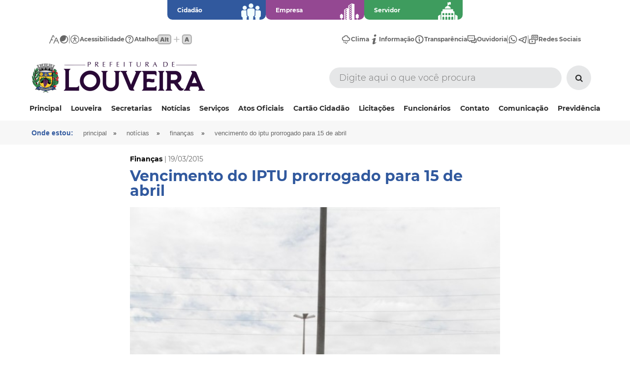

--- FILE ---
content_type: text/html; charset=UTF-8
request_url: https://www.louveira.sp.gov.br/conteudo/vencimento-do-iptu-prorrogado-para-15-de-abril2
body_size: 9254
content:

<!DOCTYPE HTML>
<html lang="pt-br">

<head>
	<title>Vencimento do IPTU prorrogado para 15 de abril | Prefeitura de Louveira</title>
<meta charset="UTF-8">
<meta name="author" content="Web e Ponto - http://www.webeponto.com.br">
<meta name="description" content="">
<meta name="robots" content="ALL" />
<meta name="googlebot" content="INDEX, FOLLOW" />
<meta http-equiv="reply-to" content="contato@webeponto.com.br" />
<meta name="viewport" content="width=100%, initial-scale=1.0, maximum-scale=1.0, user-scalable=no" />
<link rel="shortcut icon" href="https://www.louveira.sp.gov.br/imagens/favoritos/icone.png" />
<link rel="stylesheet" href="https://www.louveira.sp.gov.br/css/css.css?v18" type="text/css" />

<script type="text/javascript" src="https://www.louveira.sp.gov.br/funcoes_js/funcoes.js?v2"></script>
<script src="https://www.louveira.sp.gov.br/funcoes_js/menu_retratil/menu_retratil.js"></script>
<script src="https://www.louveira.sp.gov.br/funcoes_js/jquery/jquery-1.11.1.min.js"></script>
<script src="https://www.louveira.sp.gov.br/funcoes_js/jquery-validation-1.15.1/jquery.validate.min.js"></script>
<script src="https://www.louveira.sp.gov.br/funcoes_js/jquery-validation-1.15.1/localization/messages_pt_BR.min.js"></script>
<script src="https://www.louveira.sp.gov.br/funcoes_js/form/jquery.form.min.js"></script>
<!--sharethis-->
<script type='text/javascript' src='https://platform-api.sharethis.com/js/sharethis.js#property=60b67e72a75109001138d624&product=inline-share-buttons' async='async'></script>
<!--fim sharethis-->
<script>
    const url_site = "https://www.louveira.sp.gov.br/";

    $(function() {
        $(".menu li").on('mouseenter mouseleave', function(e) {
            fix_menu_dropdown(this)
        });

        $('.menu li').each(function() {
            fix_menu_dropdown(this)
        })
    });

    function fix_menu_dropdown(element) {
        if ($('ul', element).length) {
            var elm = $('ul:first', element);
            var off = elm.offset();
            var l = off.left;
            var w = elm.width();
            var docH = $(".menu").height();
            var docW = $(".menu").width();

            var isEntirelyVisible = (l + w <= docW);

            if (!isEntirelyVisible) {
                $(element).addClass('edge');
            } else {
                $(element).removeClass('edge');
            }
        }
    }
</script>

    <!--
    <script data-id='xenioo' data-node='app' src="https://static.xenioo.com/webchat/xenioowebchat.js"></script>
    <script>
        xenioowebchat.Start("ceedfd83-0474-44ce-91f3-c3ceb999b346");
    </script>
    -->
	<link rel="stylesheet" href="https://www.louveira.sp.gov.br/css/noticias2.css?v3" type="text/css" />
	<meta property="og:title" content="Vencimento do IPTU prorrogado para 15 de abril" />
	<meta property="og:url" content="https://www.louveira.sp.gov.br/conteudo/vencimento-do-iptu-prorrogado-para-15-de-abril2" />
	<meta property="og:image" content="https://www.louveira.sp.gov.br/painel/dbanexos/dbanexo_imagem/04-2020/8302c4faf86fb26a880eced3f03a40d5.jpg" />
	<meta property="og:site_name" content="Prefeitura de Louveira" />
	<meta property="og:description" content="" />
</head>

<body>

	<!-- Global site tag (gtag.js) - Google Analytics -->
<script async src="https://www.googletagmanager.com/gtag/js?id=G-VV60KZLF27"></script>
<script>
  window.dataLayer = window.dataLayer || [];
  function gtag(){dataLayer.push(arguments);}
  gtag('js', new Date());

  gtag('config', 'G-VV60KZLF27');
</script>	<script type="text/javascript">
	$(document).ready(function() {
		$("#campo_busca").keypress(function(e) {
			if ((e.which && e.which == 13) || (e.keyCode && e.keyCode == 13)) {
				envia_submit_topo();
			}
			return true;
		});
	});


	function envia_submit_topo() {

		campo_busca = $('#campo_busca').val();

		campo_busca = replace_url(campo_busca);

		url_pagina = 'busca/' + campo_busca;

		location.href = 'https://www.louveira.sp.gov.br/' + url_pagina;
	}

	//Ativa o submit do formulário de pesquisa do topo
	submit_topo = () => {

		$('#submit_topo').click()
	}
</script>

<!--center + area_maxima(fecha no rodape)-->
<div align="center">
	<div class="area_maxima">
				
<section id="append-master-categories">
			<a style="background-color: #31599E;" href="https://www.louveira.sp.gov.br/servicos/cidadao#resultados" style="; color: #31599E; border-color: #31599E">
			<p>Cidadão</p>
			<img src="https://www.louveira.sp.gov.br/painel/dbanexos/dbcategorias_servico/469eff8c80dc6ba2693ead660e8ab0bb29271965.png" />
		</a>
			<a style="background-color: #944892;" href="https://www.louveira.sp.gov.br/servicos/empresa#resultados" style="; color: #944892; border-color: #944892">
			<p>Empresa</p>
			<img src="https://www.louveira.sp.gov.br/painel/dbanexos/dbcategorias_servico/d41469da7e03c091f74586137812e37c75c78b23.png" />
		</a>
			<a style="background-color: #3E9C5E;" href="https://www.louveira.sp.gov.br/servicos/servidor#resultados" style="; color: #3E9C5E; border-color: #3E9C5E">
			<p>Servidor</p>
			<img src="https://www.louveira.sp.gov.br/painel/dbanexos/dbcategorias_servico/77992410b9c6b9b1bc52e11b568ac12006caaf7f.png" />
		</a>
	</section>

<nav id="append-menu" class="flex row v-center h-between px-100px py-20px">
	<ul id="acessibility-menu" class="flex row v-center h-center gap-20px">
		<a href="#" onclick='$("body").toggleClass("resize"); mudarResize()'>
			<li class="item flex row v-center h-center gap-10px">
				<figure class="flex row v-center h-center w-20px h-20px"><img src="https://www.louveira.sp.gov.br/imagens/accessibility/font-size.svg" /></figure>
				<!-- <label class="desktop">Tamanho</label> -->
			</li>
		</a>

		<a href="#" onclick='$("body").toggleClass("contrast"); mudarLogo(); mudarContrast();'>
			<li class="item flex row v-center h-center gap-10px">
				<figure class="flex row v-center h-center"><img src="https://www.louveira.sp.gov.br/imagens/accessibility/contrast.svg" /></figure>
				<!-- <label class="desktop">Contraste</label> -->
			</li>
		</a>

		<img src="https://www.louveira.sp.gov.br/imagens/accessibility/separator.svg" />

		<a href="https://www.louveira.sp.gov.br/acessibilidade">
			<li class="item flex row v-center h-center gap-10px">
				<figure class="flex row v-center h-center"><img src="https://www.louveira.sp.gov.br/imagens/accessibility/accessibility.svg" /></figure>
				<label class="desktop">Acessibilidade</label>
			</li>
		</a>

		<a href="#" onclick='$("#hotkey-assistant").toggleClass("active");' class="desktop">
			<li class="item flex row v-center h-center gap-10px">
				<figure class="flex row v-center h-center"><img src="https://www.louveira.sp.gov.br/imagens/accessibility/hotkeys.svg" /></figure>
				<label>Atalhos</label>
				<img src="https://www.louveira.sp.gov.br/imagens/accessibility/hotkeys/hotkeys-enable.svg" />
			</li>
		</a>
	</ul>

	<ul id="alternative-menu" class="flex row v-center h-center gap-20px">
		<a href="https://www.louveira.sp.gov.br/estacao-meteorologica">
			<li class="item flex row v-center h-center gap-10px">
				<figure class="flex row v-center h-center w-20px h-20px"><img src="https://www.louveira.sp.gov.br/imagens/accessibility/weather.svg" /></figure>
				<label class="desktop">Clima</label>
			</li>
		</a>

		<a href="https://www.louveira.sp.gov.br/formulario/acesso-a-informacao">
			<li class="item flex row v-center h-center gap-10px">
				<figure class="flex row v-center h-center w-20px h-20px"><img src="https://www.louveira.sp.gov.br/imagens/accessibility/information.svg" /></figure>
				<label class="desktop">Informação</label>
			</li>
		</a>

		<a href="https://louveira.sp.gov.br/portal-da-transparencia">
			<li class="item flex row v-center h-center gap-10px">
				<figure class="flex row v-center h-center w-20px h-20px"><img src="https://www.louveira.sp.gov.br/imagens/accessibility/transparency.svg" /></figure>
				<label class="desktop">Transparência</label>
			</li>
		</a>

		<a href="https://louveira.sp.gov.br/ouvidoria">
			<li class="item flex row v-center h-center gap-10px">
				<figure class="flex row v-center h-center w-20px h-20px"><img src="https://www.louveira.sp.gov.br/imagens/accessibility/support.svg" /></figure>
				<label class="desktop">Ouvidoria</label>
			</li>
		</a>

		<img src="https://www.louveira.sp.gov.br/imagens/accessibility/separator.svg" />

		<a target="_blank" href="https://chat.whatsapp.com/ET76Fhqrada3dvnBXL7pgd">
			<li class="item flex row v-center h-center gap-10px">
				<figure class="flex row v-center h-center w-20px h-20px"><img src="https://www.louveira.sp.gov.br/imagens/accessibility/whatsapp.svg" /></figure>
			</li>
		</a>

		<a target="_blank" href="http://t.me/prefeituradelouveira">
			<li class="item flex row v-center h-center gap-10px">
				<figure class="flex row v-center h-center w-20px h-20px"><img src="https://www.louveira.sp.gov.br/imagens/accessibility/telegram.svg" /></figure>
			</li>
		</a>

		<img src="https://www.louveira.sp.gov.br/imagens/accessibility/separator.svg" />

		<a href="#" onclick='$("#linktree").show();'>
			<li class="item flex row v-center h-center gap-10px">
				<figure class="flex row v-center h-center w-20px h-20px"><img src="https://www.louveira.sp.gov.br/imagens/accessibility/linktree.svg" /></figure>
				<label class="desktop">Redes Sociais</label>
			</li>
		</a>
	</ul>
</nav>

<ul id="hotkey-assistant" class="flex row v-center h-center w-100 gap-15px">
	<a href="#">
		<li class="item flex row v-center h-center gap-10px">
			<img src="https://www.louveira.sp.gov.br/imagens/accessibility/hotkeys/hotkeys-1.svg" />
			<label>Ir para o topo</label>
		</li>
	</a>

	<img src="https://www.louveira.sp.gov.br/imagens/accessibility/hotkeys/divisor.svg" />

	<a href="#">
		<li class="item flex row v-center h-center gap-10px">
			<img src="https://www.louveira.sp.gov.br/imagens/accessibility/hotkeys/hotkeys-2.svg" />
			<label>Ir para o conteúdo</label>
		</li>
	</a>

	<img src="https://www.louveira.sp.gov.br/imagens/accessibility/hotkeys/divisor.svg" />

	<a href="#">
		<li class="item flex row v-center h-center gap-10px">
			<img src="https://www.louveira.sp.gov.br/imagens/accessibility/hotkeys/hotkeys-3.svg" />
			<label>Ir para o rodapé</label>
		</li>
	</a>

	<img src="https://www.louveira.sp.gov.br/imagens/accessibility/hotkeys/divisor.svg" />

	<a href="#">
		<li class="item flex row v-center h-center gap-10px">
			<img src="https://www.louveira.sp.gov.br/imagens/accessibility/hotkeys/hotkeys-contrast.svg" />
			<label>Habilitar contraste</label>
		</li>
	</a>

	<img src="https://www.louveira.sp.gov.br/imagens/accessibility/hotkeys/divisor.svg" />

	<a href="#">
		<li class="item flex row v-center h-center gap-10px">
			<img src="https://www.louveira.sp.gov.br/imagens/accessibility/hotkeys/hotkeys-text.svg" />
			<label>Aumentar texto</label>
		</li>
	</a>

	<img src="https://www.louveira.sp.gov.br/imagens/accessibility/hotkeys/divisor.svg" />

	<a href="#">
		<li class="item flex row v-center h-center gap-10px">
			<img src="https://www.louveira.sp.gov.br/imagens/accessibility/hotkeys/hotkeys-search.svg" />
			<label>Pesquisar</label>
		</li>
	</a>
</ul>

<ul style="display: none;" id="linktree" class="fixed flex col v-top h-right gap-10px w-80 p-30px">
	<img class="close-btt" onclick='$("#linktree").hide()' src="https://www.louveira.sp.gov.br/imagens/accessibility/close.svg" />

	<h1>Linktree</h1>

	<a class="w-100" href="https://www.facebook.com/louveiraprefeitura/" target="_blank">
		<li class="flex row v-center h-left gap-10px w-100">
			<figure class="flex row v-center h-center p-15px">
				<img src="https://www.louveira.sp.gov.br/imagens/accessibility/linktree/facebook.svg" />
			</figure>

			<label class="w-100 t-left">Facebook</label>
		</li>
	</a>

	<a class="w-100" href="https://www.instagram.com/louveiraprefeitura/" target="_blank">
		<li class="flex row v-center h-left gap-10px w-100">
			<figure class="flex row v-center h-center p-15px">
				<img src="https://www.louveira.sp.gov.br/imagens/accessibility/linktree/instagram.svg" />
			</figure>

			<label class="w-100 t-left">Instagram</label>
		</li>
	</a>

	
	<a class="w-100" href="https://twitter.com/louveira_pml" target="_blank">
		<li class="flex row v-center h-left gap-10px w-100">
			<figure class="flex row v-center h-center p-15px">
				<img src="https://www.louveira.sp.gov.br/imagens/accessibility/linktree/x.svg" />
			</figure>

			<label class="w-100 t-left">X</label>
		</li>
	</a>

	<a class="w-100" href="https://www.youtube.com/channel/UC4m-JmP_h5W5M9t3azVLTcw" target="_blank">
		<li class="flex row v-center h-left gap-10px w-100">
			<figure class="flex row v-center h-center p-15px">
				<img src="https://www.louveira.sp.gov.br/imagens/accessibility/linktree/youtube.svg" />
			</figure>

			<label class="w-100 t-left">YouTube</label>
		</li>
	</a>
</ul>

<script>
	$(() => {
		$("#linktree").hide()

		$(document).keydown(function(e) {
			if (e.altKey && e.key === 'a') {
				$("#hotkey-assistant").toggleClass("active");
			}

			if (e.altKey && e.key === '1') {
				$('html, body').animate({
					scrollTop: 0
				}, 'slow');
			}

			if (e.altKey && e.key === '2') {
				$('html, body').animate({
					scrollTop: $('#accessibility-shortcut').offset().top
				}, 'slow');
			}

			if (e.altKey && e.key === '3') {
				$('html, body').animate({
					scrollTop: $(document).height()
				}, 'slow');
			}

			if (e.altKey && e.key === 'c') {
				$("body").toggleClass("contrast");
				mudarLogo();
				mudarContrast();
			}

			if (e.altKey && e.key === 't') {
				$("body").toggleClass("resize");
				mudarResize();
			}

			if (e.altKey && e.key === 'p') {
				$('html, body').animate({
					scrollTop: 0
				}, 'slow');
				$("#campo_busca").focus();
			}
		});
	})

	$(() => {
		
		mudarLogo();
	})

	function mudarLogo() {
		if ($('body').hasClass('contrast')) {
			$("#logo-contraste").removeClass('hidden');
			$("#logo-original").addClass('hidden');
		} else {
			$("#logo-original").removeClass('hidden');
			$("#logo-contraste").addClass('hidden');
		}
	}

	function mudarResize() {
		$.ajax({
			type: "post",
			url: "https://www.louveira.sp.gov.br/cookies-acessibilidade",
			data: {
				resize: (($('body').hasClass('resize')) ? "S" : "N")
			},
			dataType: "json",
			success: function(response) {

			}
		});
	}

	function mudarContrast() {
		$.ajax({
			type: "post",
			url: "https://www.louveira.sp.gov.br/cookies-acessibilidade",
			data: {
				contrast: (($('body').hasClass('contrast')) ? "S" : "N")
			},
			dataType: "json",
			success: function(response) {

			}
		});
	}
</script>

<style>
</style>

		<header class="topo-site">

			<!-- Faixa de limite -->
			<div class="faixa_area2">

				<!-- Container do centro do topo -->
				<div class="row">
					<div class="col w50">
						<div class="container-item-logo">
							<div class="logo">
								<a href="https://www.louveira.sp.gov.br/">
									<img id="logo-original" src="https://www.louveira.sp.gov.br/painel/dbanexos/dblogos/02-2025/1fdc229f2c3b281843b2b124df002d2dcec2506c.png" title="Prefeitura de Louveira" />
									<img id="logo-contraste" class="hidden" src="https://www.louveira.sp.gov.br/imagens/logo-contraste.png">
								</a>
							</div>
							<div class="btn_menu">
								<img src="https://www.louveira.sp.gov.br/imagens/topo/menu/btn_menu.png" class="mobile btn_menu_retratil" onclick="menu_retratil('menu_nivel_1');" />
							</div>
						</div>
					</div>
					<div class="col w50">
						<div class="container-item">
							<form class="busca" id="form_busca" onsubmit="return false;" method="post" action="https://www.louveira.sp.gov.br/busca">
								<input type="text" id="campo_busca" name="campo_busca" placeholder="Digite aqui o que você procura" value='' />
								<a class="btn-a-submit-topo" onclick="submit_topo()"><i class="icon-search"></i></a>
								<input id="submit_topo" type="submit" onclick="envia_submit_topo();" name="btn_busca" />
							</form>
						</div>
					</div>
				</div>
				<!-- Fim do container do centro do topo -->


				<!--  Menu Retratil -->
				<nav class="mobile">
					<div class="faixa_menu_retratil">
						<div class="clear"></div><ul id="menu_retratil" class="menu_retratil"><li id="ativa_menu_retratil"><ul id="menu_nivel_1" class="sub_menu"  style="display:none;"><li><a href="https://www.louveira.sp.gov.br/principal">Principal</a></li><li><a id="item_menu_retratil_33" onclick="menu_retratil('menu_nivel_2_33');menu_retratil_hover('item_menu_retratil_33', 'hover');">Louveira</a></li><ul id="menu_nivel_2_33" class="nivel2"  style="display:none;"><li><a href="https://www.louveira.sp.gov.br/bandeira">Bandeira</a></li><li><a href="https://www.louveira.sp.gov.br/brasao">Brasão de Armas</a></li><li><a href="https://www.louveira.sp.gov.br/emancipadores">Emancipadores</a></li><li><a href="https://www.louveira.sp.gov.br/hino">Hino</a></li><li><a href="https://www.louveira.sp.gov.br/historico-de-louveira">Histórico</a></li><li><a href="https://www.louveira.sp.gov.br/limite-municipal">Limite Municipal</a></li><li><a href="https://www.louveira.sp.gov.br/prefeitos">Prefeitos</a></li><li><a href="https://louveira.sp.gov.br/trilhas-e-rumos">Turismo</a></li></ul><li><a id="item_menu_retratil_34" onclick="menu_retratil('menu_nivel_2_34');menu_retratil_hover('item_menu_retratil_34', 'hover');">Secretarias</a></li><div class="dropdown"><ul id="menu_nivel_2_34" class="nivel2"  style="display:none"><li><a href="https://www.louveira.sp.gov.br/secretarias">Ver Todas </a><li><a href="https://www.louveira.sp.gov.br/secretaria/administracao">Administração</a><li><a href="https://www.louveira.sp.gov.br/secretaria/agua-e-esgoto">Água e Esgoto</a><li><a href="https://www.louveira.sp.gov.br/secretaria/assistencia-social">Assistência Social</a><li><a href="https://www.louveira.sp.gov.br/secretaria/cultura-e-eventos">Cultura & Eventos</a><li><a href="https://www.louveira.sp.gov.br/secretaria/desenvolvimento-economico">Desenvolvimento Econômico</a><li><a href="https://www.louveira.sp.gov.br/secretaria/desenvolvimento-urbano">Desenvolvimento Urbano</a><li><a href="https://www.louveira.sp.gov.br/secretaria/educacao">Educação</a><li><a href="https://www.louveira.sp.gov.br/secretaria/esporte-lazer-e-juventude">Esporte, Lazer e Juventude</a><li><a href="https://www.louveira.sp.gov.br/secretaria/financas">Finanças e Economia</a><li><a href="https://www.louveira.sp.gov.br/secretaria/fumhab-habitacao">Fumhab - Habitação</a><li><a href="https://www.louveira.sp.gov.br/secretaria/fundo-social-de-solidariedade">Fundo Social de Solidariedade</a><li><a href="https://www.louveira.sp.gov.br/secretaria/gestao-ambiental">Gestão Ambiental</a><li><a href="https://www.louveira.sp.gov.br/secretaria/gestao-de-projetos-e-programas">Gestão de Projetos e Programas</a><li><a href="https://www.louveira.sp.gov.br/secretaria/governo">Governo</a><li><a href="https://www.louveira.sp.gov.br/secretaria/juridico">Negócios Jurídicos</a><li><a href="https://www.louveira.sp.gov.br/secretaria/prefeito">Prefeito</a><li><a href="https://www.louveira.sp.gov.br/secretaria/relacoes-institucionais">Relações Institucionais </a><li><a href="https://www.louveira.sp.gov.br/secretaria/saude">Saúde</a><li><a href="https://www.louveira.sp.gov.br/secretaria/seguranca">Segurança</a><li><a href="https://www.louveira.sp.gov.br/secretaria/servicos-publicos">Serviços Públicos</a><li><a href="https://www.louveira.sp.gov.br/secretaria/vice">Vice-Prefeito</a></ul></div><ul id="menu_nivel_2_34" class="nivel2"  style="display:none;"></ul><li><a href="https://www.louveira.sp.gov.br/noticias">Notícias</a></li><li><a href="https://www.louveira.sp.gov.br/servicos">Serviços</a></li><li><a id="item_menu_retratil_72" onclick="menu_retratil('menu_nivel_2_72');menu_retratil_hover('item_menu_retratil_72', 'hover');">Atos Oficiais</a></li><ul id="menu_nivel_2_72" class="nivel2"  style="display:none;"><li><a href="https://www.louveira.sp.gov.br/arquivos">Arquivos Oficiais</a></li><li><a href="https://www.imprensaoficialmunicipal.com.br/louveira">Diário Oficial</a></li><li><a href="https://www.louveira.sp.gov.br/portal-da-transparencia">Transparência</a></li></ul><li><a href="https://louveira.sp.gov.br/servico/cartao-cidadao">Cartão Cidadão</a></li><li><a id="item_menu_retratil_51" onclick="menu_retratil('menu_nivel_2_51');menu_retratil_hover('item_menu_retratil_51', 'hover');">Licitações</a></li><ul id="menu_nivel_2_51" class="nivel2"  style="display:none;"><li><a href="http://www.louveira.sp.gov.br/licitacoes/13/dispensa-eletronica">Dispensa Eletrônica</a></li><li><a href="https://louveira.sp.gov.br/licitacoes">Pregão Eletrônico</a></li><li><a href="http://www.louveira.sp.gov.br/licitacoes/14/concorrencia">Dispensa Eletrônica - FUMHAB</a></li></ul><li><a id="item_menu_retratil_52" onclick="menu_retratil('menu_nivel_2_52');menu_retratil_hover('item_menu_retratil_52', 'hover');">Funcionários</a></li><ul id="menu_nivel_2_52" class="nivel2"  style="display:none;"><li><a id="item_menu_retratil_78" onclick="menu_retratil('menu_nivel_3_78');menu_retratil_hover('item_menu_retratil_78', 'hover');">Admissão</a></li><ul id="menu_nivel_3_78" class="nivel3"  style="display:none;"><li><a href="https://louveira.sp.gov.br/painel/dbanexos/dbanexo_arquivo/05-2024/1be056d93a6d52a3c5a6f9c3cd14d58036b3782c.pdf" target="_blank" title="Ficha Prévia de Admissão">Ficha Prévia de Admissão</a></li></ul><li><a href="https://louveira.sp.gov.br/escolha-va">Escolha Vale Alimentação</a></li><li><a href="https://www.louveira.sp.gov.br/holerite-funcionario">Holerite Prefeitura</a></li><li><a href="http://10.5.0.1">Intranet</a></li><li><a href="https://louveira.sp.gov.br/painel/dbanexos/dbanexo_arquivo/11-2022/996a07ba3ede862c7b3aa181f22e62ef9c295ccd.pdf">MIP (Movimentação Interna de Pessoal)</a></li><li><a href="https://louveira.sp.gov.br/painel/dbanexos/dbanexo_arquivo/09-2025/8618fe91c34a8b2d165d84a5fa615da8badfcedb.docx">Modelo para preenchimento de declaração de bens</a></li><li><a href="https://louveira.sp.gov.br/painel/dbanexos/dbanexo_arquivo/02-2025/a6e7969f6762a27163a5357980fa023340395cbc.pdf">Requisição de Solicitação de Férias</a></li><li><a href="http://webmail.louveira.sp.gov.br/">Webmail</a></li></ul><li><a href="https://louveira.sp.gov.br/contato">Contato</a></li><li><a href="https://louveira.sp.gov.br/servico/comunicacao">Comunicação</a></li><li><a href="https://louveira.sp.gov.br/fundo-de-previdencia">Previdência</a></li></ul></li></ul>					</div>
				</nav>
				<!--  fim menu retratil -->

				<nav class="desktop">
					<ul class="menu"><li><div class='separador'></div><a style=';
						
						;

						;'
					href='https://www.louveira.sp.gov.br/principal' id='item_menu_32' target='_self'>Principal</a></li><li><div class='separador'></div><a style=';
						
						;

						;'
					href='#' id='item_menu_33' target='_self'>Louveira</a><div class="dropdown"><ul class="nivel2" onmouseover="menu('A', 'item_menu_33',' ativo' );" onmouseout="menu('I', 'item_menu_33','' );"><li><a style=';
								
								;

								;'
							href='https://www.louveira.sp.gov.br/bandeira' target='_self'>Bandeira</a></li><li><a style=';
								
								;

								;'
							href='https://www.louveira.sp.gov.br/brasao' target='_self'>Brasão de Armas</a></li><li><a style=';
								
								;

								;'
							href='https://www.louveira.sp.gov.br/emancipadores' target='_self'>Emancipadores</a></li><li><a style=';
								
								;

								;'
							href='https://www.louveira.sp.gov.br/hino' target='_self'>Hino</a></li><li><a style=';
								
								;

								;'
							href='https://www.louveira.sp.gov.br/historico-de-louveira' target='_self'>Histórico</a></li><li><a style=';
								
								;

								;'
							href='https://www.louveira.sp.gov.br/limite-municipal' target='_self'>Limite Municipal</a></li><li><a style=';
								
								;

								;'
							href='https://www.louveira.sp.gov.br/prefeitos' target='_self'>Prefeitos</a></li><li><a style=';
								
								;

								;'
							href='https://louveira.sp.gov.br/trilhas-e-rumos' target='_self'>Turismo</a></li></ul></div></li><li><div class='separador'></div><a style=';
						
						;

						;'
					href='https://www.louveira.sp.gov.br/secretarias' id='item_menu_34' target='_self'>Secretarias</a><div class="dropdown"><ul class="nivel2" onmouseover="menu('A', 'item_menu_34',' ativo' );" onmouseout="menu('I', 'item_menu_34','' );"><li><a href="https://www.louveira.sp.gov.br/secretaria/administracao">Administração</a><li><a href="https://www.louveira.sp.gov.br/secretaria/agua-e-esgoto">Água e Esgoto</a><li><a href="https://www.louveira.sp.gov.br/secretaria/assistencia-social">Assistência Social</a><li><a href="https://www.louveira.sp.gov.br/secretaria/cultura-e-eventos">Cultura & Eventos</a><li><a href="https://www.louveira.sp.gov.br/secretaria/desenvolvimento-economico">Desenvolvimento Econômico</a><li><a href="https://www.louveira.sp.gov.br/secretaria/desenvolvimento-urbano">Desenvolvimento Urbano</a><li><a href="https://www.louveira.sp.gov.br/secretaria/educacao">Educação</a><li><a href="https://www.louveira.sp.gov.br/secretaria/esporte-lazer-e-juventude">Esporte, Lazer e Juventude</a><li><a href="https://www.louveira.sp.gov.br/secretaria/financas">Finanças e Economia</a><li><a href="https://www.louveira.sp.gov.br/secretaria/fumhab-habitacao">Fumhab - Habitação</a><li><a href="https://www.louveira.sp.gov.br/secretaria/fundo-social-de-solidariedade">Fundo Social de Solidariedade</a><li><a href="https://www.louveira.sp.gov.br/secretaria/gestao-ambiental">Gestão Ambiental</a><li><a href="https://www.louveira.sp.gov.br/secretaria/gestao-de-projetos-e-programas">Gestão de Projetos e Programas</a><li><a href="https://www.louveira.sp.gov.br/secretaria/governo">Governo</a><li><a href="https://www.louveira.sp.gov.br/secretaria/juridico">Negócios Jurídicos</a><li><a href="https://www.louveira.sp.gov.br/secretaria/prefeito">Prefeito</a><li><a href="https://www.louveira.sp.gov.br/secretaria/relacoes-institucionais">Relações Institucionais </a><li><a href="https://www.louveira.sp.gov.br/secretaria/saude">Saúde</a><li><a href="https://www.louveira.sp.gov.br/secretaria/seguranca">Segurança</a><li><a href="https://www.louveira.sp.gov.br/secretaria/servicos-publicos">Serviços Públicos</a><li><a href="https://www.louveira.sp.gov.br/secretaria/vice">Vice-Prefeito</a></ul></div></li><li><div class='separador'></div><a style=';
						
						;

						;'
					href='https://www.louveira.sp.gov.br/noticias' id='item_menu_35' target='_self'>Notícias</a></li><li><div class='separador'></div><a style=';
						
						;

						;'
					href='https://www.louveira.sp.gov.br/servicos' id='item_menu_36' target='_self'>Serviços</a></li><li><div class='separador'></div><a style=';
						
						;

						;'
					href='https://www.louveira.sp.gov.br/' id='item_menu_72' target='_self'>Atos Oficiais</a><div class="dropdown"><ul class="nivel2" onmouseover="menu('A', 'item_menu_72',' ativo' );" onmouseout="menu('I', 'item_menu_72','' );"><li><a style=';
								
								;

								;'
							href='https://www.louveira.sp.gov.br/arquivos' target='_self'>Arquivos Oficiais</a></li><li><a style=';
								
								;

								;'
							href='https://www.imprensaoficialmunicipal.com.br/louveira' target='_blank'>Diário Oficial</a></li><li><a style=';
								
								;

								;'
							href='https://www.louveira.sp.gov.br/portal-da-transparencia' target='_self'>Transparência</a></li></ul></div></li><li><div class='separador'></div><a style=';
						
						;

						;'
					href='https://louveira.sp.gov.br/servico/cartao-cidadao' id='item_menu_74' target='_self'>Cartão Cidadão</a></li><li><div class='separador'></div><a style=';
						
						;

						;'
					href='https://www.louveira.sp.gov.br/licitacoes' id='item_menu_51' target='_self'>Licitações</a><div class="dropdown"><ul class="nivel2" onmouseover="menu('A', 'item_menu_51',' ativo' );" onmouseout="menu('I', 'item_menu_51','' );"><li><a style=';
								
								;

								;'
							href='http://www.louveira.sp.gov.br/licitacoes/13/dispensa-eletronica' target='_blank'>Dispensa Eletrônica</a></li><li><a style=';
								
								;

								;'
							href='https://louveira.sp.gov.br/licitacoes' target='_blank'>Pregão Eletrônico</a></li><li><a style=';
								
								;

								;'
							href='http://www.louveira.sp.gov.br/licitacoes/14/concorrencia' target='_blank'>Dispensa Eletrônica - FUMHAB</a></li></ul></div></li><li><div class='separador'></div><a style=';
						
						;

						;'
					href='#' id='item_menu_52' target='_blank'>Funcionários</a><div class="dropdown"><ul class="nivel2" onmouseover="menu('A', 'item_menu_52',' ativo' );" onmouseout="menu('I', 'item_menu_52','' );"><li><a style=';
								
								;

								;'
							href='https://www.louveira.sp.gov.br/admissao' target='_self'>Admissão</a><ul class="nivel3"><li><a style=';
										
										;

										;'
									href='https://louveira.sp.gov.br/painel/dbanexos/dbanexo_arquivo/05-2024/1be056d93a6d52a3c5a6f9c3cd14d58036b3782c.pdf' target='_blank' title='Ficha Prévia de Admissão'>Ficha Prévia de Admissão</a></li></ul></li><li><a style=';
								
								;

								;'
							href='https://louveira.sp.gov.br/escolha-va' target='_blank'>Escolha Vale Alimentação</a></li><li><a style=';
								
								;

								;'
							href='https://www.louveira.sp.gov.br/holerite-funcionario' target='_self'>Holerite Prefeitura</a></li><li><a style=';
								
								;

								;'
							href='http://10.5.0.1' target='_blank'>Intranet</a></li><li><a style=';
								
								;

								;'
							href='https://louveira.sp.gov.br/painel/dbanexos/dbanexo_arquivo/11-2022/996a07ba3ede862c7b3aa181f22e62ef9c295ccd.pdf' target='_blank'>MIP (Movimentação Interna de Pessoal)</a></li><li><a style=';
								
								;

								;'
							href='https://louveira.sp.gov.br/painel/dbanexos/dbanexo_arquivo/09-2025/8618fe91c34a8b2d165d84a5fa615da8badfcedb.docx' target='_blank'>Modelo para preenchimento de declaração de bens</a></li><li><a style=';
								
								;

								;'
							href='https://louveira.sp.gov.br/painel/dbanexos/dbanexo_arquivo/02-2025/a6e7969f6762a27163a5357980fa023340395cbc.pdf' target='_blank'>Requisição de Solicitação de Férias</a></li><li><a style=';
								
								;

								;'
							href='http://webmail.louveira.sp.gov.br/' target='_self'>Webmail</a></li></ul></div></li><li><div class='separador'></div><a style=';
						
						;

						;'
					href='https://louveira.sp.gov.br/contato' id='item_menu_73' target='_self'>Contato</a></li><li><div class='separador'></div><a style=';
						
						;

						;'
					href='https://louveira.sp.gov.br/servico/comunicacao' id='item_menu_64' target='_self'>Comunicação</a></li><li><div class='separador'></div><a style=';
						
						;

						;'
					href='https://louveira.sp.gov.br/fundo-de-previdencia' id='item_menu_84' target='_blank'>Previdência</a></li></ul>				</nav>

			</div>
			<!-- Fim da faixa de limite -->
		</header>
	<!--conteudo-->
	<div id="accessibility-shortcut" class="conteudo">

		<!--caminho_paginas-->
		<div class="caminho_paginas">
			<div align="center">
				<div class="faixa_area">
					<div class="coluna100">
						<a class="p">Onde estou:</a>
						<a href="https://www.louveira.sp.gov.br/" class="principal" title="Principal">Principal</a><span>&raquo;</span>
						<a href="https://www.louveira.sp.gov.br/noticias" title="">Not&iacute;cias</a><span>&raquo;</span>
						<a href="https://www.louveira.sp.gov.br/noticias/secretaria/financas" title="Finanças">Finanças</a><span>&raquo;</span>
						<a href="https://www.louveira.sp.gov.br/conteudo/vencimento-do-iptu-prorrogado-para-15-de-abril2">Vencimento do IPTU prorrogado para 15 de abril</a>
					</div>
				</div>
			</div>
		</div>

		<!-- container -->
		<div class="container">

			<!--align center-->
			<div align="center">

				<!--faixa_area-->
				<div class="faixa_area">

					<!--coluna100-->
					<div class="coluna100">


						<!--article-->
						<article id="accessibility-shortcut" class="noticias-2">
							<div class="data">
								<p><b>Finanças</b> | 19/03/2015</p>
							</div>

							<h1>Vencimento do IPTU prorrogado para 15 de abril</h1>

							<p class="linha_fina"></p>

							
								<figure class="rosto">
									<img src="https://www.louveira.sp.gov.br/painel/dbanexos/dbanexo_imagem/04-2020/0836f3ffc50f27fec12f49cb8c70a277.jpg"/>
								</figure>

								
							<div style="margin:30px 0;">
								<!-- Titulo Linhas coloridas -->
								<div class="container-faixa-cores">
									<a class="faixa-cor cor1"></a>
									<a class="faixa-cor cor2"></a>
									<a class="faixa-cor cor3"></a>
									<a class="faixa-cor cor4"></a>
									<a class="faixa-cor cor5"></a>
									<a class="faixa-cor cor6"></a>
									<a class="faixa-cor cor7"></a>
								</div>
								<!-- Fim das linhas coloridas -->
								<div class="sharethis-inline-share-buttons"></div>
							</div>


							<div class="bloco_noticia">
								<p> <img src="https://www.louveira.sp.gov.br/painel/dbanexos/dbanexo_imagem/04-2020/8302c4faf86fb26a880eced3f03a40d5.jpg" title="IPTU" alt="IPTU" class="anexo_imagem direita"/><p>
	&nbsp;</p>
<p>
	O vencimento do Imposto Territorial e Predial Urbano (IPTU) foi prorrogado para o dia 15 de abril, tanto para a cota &uacute;nica como para a primeira parcela. Mas aten&ccedil;&atilde;o: n&atilde;o haver&aacute; mudan&ccedil;a nas datas das demais parcelas, portanto, quem optar pelo pagamento parcelado tem o mesmo vencimento para a primeira e segunda parcelas do imposto (veja tabela abaixo), e o pagamento para quem optar pela prorroga&ccedil;&atilde;o ser&aacute; feito exclusivamente na Prefeitura ou Centro de Atendimento do Bairro Santo Antonio. Neste ano, o contribuinte que optar pela cota ter&aacute; o desconto de 10%.</p>
<p>
	O imposto pode ser parcelado em at&eacute; 10 vezes e o mun&iacute;cipe pode, ainda, retirar a guia de pagamento j&aacute; dispon&iacute;vel diretamente no site da Prefeitura<a href="http://www.louveira.sp.gov.br/" rel="noreferrer" target="_blank">www.louveira.sp.gov.br</a>. Basta acessar a p&aacute;gina, entrar no link &ldquo;Emiss&atilde;o de 2&ordf; Via de IPTU&rdquo;, complete o formul&aacute;rio e imprima o boleto de pagamento. De acordo com o Secret&aacute;rio de Finan&ccedil;as, Doraci Chicallhoni, o tributo foi atualizado em 6,59% de acordo com a varia&ccedil;&atilde;o do IPCA &ndash; &Iacute;ndice de Pre&ccedil;o ao Consumidor Amplo/IBGE) ocorrido no exerc&iacute;cio entre Outubro de 2013 a Outubro de 2014.</p>
<p>
	<strong>Fique atento aos vencimentos para pagamento parcelado:</strong></p>
<p>
	Cota &uacute;nica, 1&ordf; e 2&ordf; parcela - 15/04/2015</p>
<p>
	3&ordf; parcela &ndash; 15/05/2015<br />
	4&ordf; parcela &ndash; 15/06/2015<br />
	5&ordf; parcela &ndash; 15/07/2015<br />
	6&ordf; parcela &ndash; 17/08/2015<br />
	7&ordf; parcela &ndash; 15/09/2015<br />
	8&ordf; parcela &ndash; 15/10/2015<br />
	9&ordm; parcela &ndash; 16/11/2015<br />
	10&ordf; parcela &ndash;15/12/2015</p>
</p>
							</div>

							<div class="clear"></div>
						</article>




					</div>
					<!--fim coluna100-->
					<div class="clear"></div>

				</div>
				<!--fim faixa_area-->

			</div>
			<!--fim align center-->

		</div>
		<!--  fim div container -->

	</div>
	<!--fim conteudo-->

	<footer id="main" class="rodape">
	<figure class="logo">
		<a href="https://www.louveira.sp.gov.br/">
			<img src="https://www.louveira.sp.gov.br/imagens/rodape/2025/logo-white.svg" />
		</a>
	</figure>

	<figure class="main-image">
		<img src="https://www.louveira.sp.gov.br/imagens/rodape/2025/main-image.png" />
	</figure>

	<figure class="social-container">
		<img src="https://www.louveira.sp.gov.br/imagens/rodape/2025/social-container.svg" />

		<ul class="social-list">
			<li><a href="https://www.facebook.com/louveiraprefeitura/" target="_blank"><img src="https://www.louveira.sp.gov.br/imagens/rodape/2025/ico_facebook.png" /></a></li>
			<li><a href="https://www.instagram.com/louveiraprefeitura/" target="_blank"><img src="https://www.louveira.sp.gov.br/imagens/rodape/2025/ico_instagram.png" /></a></li>
			<li><a href="https://www.youtube.com/channel/UC4m-JmP_h5W5M9t3azVLTcw" target="_blank"><img src="https://www.louveira.sp.gov.br/imagens/rodape/2025/ico_youtube.png" /></a></li>
		</ul>
	</figure>

	<figure class="prop-1">
		<img src="https://www.louveira.sp.gov.br/imagens/rodape/2025/prop-1.svg" />
	</figure>

	<figure class="prop-2">
		<img src="https://www.louveira.sp.gov.br/imagens/rodape/2025/prop-2.svg" />
	</figure>

	<div class="contato">
		<a class="row left endereco" href="https://goo.gl/maps/bLTVr9qtvqP2" target="_blank">
			<div class="icone"></div>
			<span>Rua Catharina Calssavara Caldana, n° 451<br />Bairro Leitão - CEP: 13293-272 - Louveira/SP</span>
		</a>

		<div class="traco"></div>

					<a class="row left email" href="mailto:faleconosco@louveira.sp.gov.br" target="_blank">
				<div class="icone"></div>
				<span>faleconosco@louveira.sp.gov.br</span>
			</a>

			<div class="traco"></div>
		
					<a class="row left telefone" href="tel:+551938789700" target="_blank">
				<div class="icone"></div>
				<span>(19) 3878-9700</span>
			</a>

			<div class="traco"></div>
		
					<a class="row left whatsapp" href="https://chat.whatsapp.com/ET76Fhqrada3dvnBXL7pgd" target="_blank">
				<div class="icone"></div>
				<!-- <span>https://chat.whatsapp.com/ET76Fhqrada3dvnBXL7pgd</span> -->
			</a>

			<div class="traco"></div>
		
		<a class="row left mapa_site" href="https://www.louveira.sp.gov.br/mapa-site">
			<div class="icone"><svg xmlns="http://www.w3.org/2000/svg" width="20" height="20" viewBox="0 0 20 20" fill="none">
<path d="M11.25 8.12498H8.75C8.3639 8.12279 7.99424 7.96844 7.72122 7.69543C7.4482 7.42241 7.29385 7.05275 7.29167 6.66665V4.16665C7.29385 3.78055 7.4482 3.41088 7.72122 3.13787C7.99424 2.86485 8.3639 2.7105 8.75 2.70831H11.25C11.6361 2.7105 12.0058 2.86485 12.2788 3.13787C12.5518 3.41088 12.7061 3.78055 12.7083 4.16665V6.66665C12.7061 7.05275 12.5518 7.42241 12.2788 7.69543C12.0058 7.96844 11.6361 8.12279 11.25 8.12498ZM8.75 3.95831C8.69475 3.95831 8.64176 3.98026 8.60269 4.01933C8.56362 4.0584 8.54167 4.11139 8.54167 4.16665V6.66665C8.54167 6.7219 8.56362 6.77489 8.60269 6.81396C8.64176 6.85303 8.69475 6.87498 8.75 6.87498H11.25C11.3053 6.87498 11.3582 6.85303 11.3973 6.81396C11.4364 6.77489 11.4583 6.7219 11.4583 6.66665V4.16665C11.4583 4.11139 11.4364 4.0584 11.3973 4.01933C11.3582 3.98026 11.3053 3.95831 11.25 3.95831H8.75ZM5 16.4583H3.33333C2.94723 16.4561 2.57757 16.3018 2.30455 16.0288C2.03154 15.7557 1.87719 15.3861 1.875 15V13.3333C1.87719 12.9472 2.03154 12.5776 2.30455 12.3045C2.57757 12.0315 2.94723 11.8772 3.33333 11.875H5C5.3861 11.8772 5.75576 12.0315 6.02878 12.3045C6.3018 12.5776 6.45615 12.9472 6.45833 13.3333V15C6.45615 15.3861 6.3018 15.7557 6.02878 16.0288C5.75576 16.3018 5.3861 16.4561 5 16.4583ZM3.33333 13.125C3.27808 13.125 3.22509 13.1469 3.18602 13.186C3.14695 13.2251 3.125 13.2781 3.125 13.3333V15C3.125 15.0552 3.14695 15.1082 3.18602 15.1473C3.22509 15.1864 3.27808 15.2083 3.33333 15.2083H5C5.05525 15.2083 5.10824 15.1864 5.14731 15.1473C5.18638 15.1082 5.20833 15.0552 5.20833 15V13.3333C5.20833 13.2781 5.18638 13.2251 5.14731 13.186C5.10824 13.1469 5.05525 13.125 5 13.125H3.33333ZM10.8333 16.4583H9.16667C8.78057 16.4561 8.4109 16.3018 8.13789 16.0288C7.86487 15.7557 7.71052 15.3861 7.70833 15V13.3333C7.71052 12.9472 7.86487 12.5776 8.13789 12.3045C8.4109 12.0315 8.78057 11.8772 9.16667 11.875H10.8333C11.2194 11.8772 11.5891 12.0315 11.8621 12.3045C12.1351 12.5776 12.2895 12.9472 12.2917 13.3333V15C12.2895 15.3861 12.1351 15.7557 11.8621 16.0288C11.5891 16.3018 11.2194 16.4561 10.8333 16.4583ZM9.16667 13.125C9.11141 13.125 9.05842 13.1469 9.01935 13.186C8.98028 13.2251 8.95833 13.2781 8.95833 13.3333V15C8.95833 15.0552 8.98028 15.1082 9.01935 15.1473C9.05842 15.1864 9.11141 15.2083 9.16667 15.2083H10.8333C10.8886 15.2083 10.9416 15.1864 10.9806 15.1473C11.0197 15.1082 11.0417 15.0552 11.0417 15V13.3333C11.0417 13.2781 11.0197 13.2251 10.9806 13.186C10.9416 13.1469 10.8886 13.125 10.8333 13.125H9.16667ZM16.6667 16.4583H15C14.6139 16.4561 14.2442 16.3018 13.9712 16.0288C13.6982 15.7557 13.5439 15.3861 13.5417 15V13.3333C13.5439 12.9472 13.6982 12.5776 13.9712 12.3045C14.2442 12.0315 14.6139 11.8772 15 11.875H16.6667C17.0528 11.8772 17.4224 12.0315 17.6954 12.3045C17.9685 12.5776 18.1228 12.9472 18.125 13.3333V15C18.1228 15.3861 17.9685 15.7557 17.6954 16.0288C17.4224 16.3018 17.0528 16.4561 16.6667 16.4583ZM15 13.125C14.9447 13.125 14.8918 13.1469 14.8527 13.186C14.8136 13.2251 14.7917 13.2781 14.7917 13.3333V15C14.7917 15.0552 14.8136 15.1082 14.8527 15.1473C14.8918 15.1864 14.9447 15.2083 15 15.2083H16.6667C16.7219 15.2083 16.7749 15.1864 16.814 15.1473C16.8531 15.1082 16.875 15.0552 16.875 15V13.3333C16.875 13.2781 16.8531 13.2251 16.814 13.186C16.7749 13.1469 16.7219 13.125 16.6667 13.125H15Z" fill="white"></path>
<path d="M15.8332 13.125C15.6681 13.1228 15.5104 13.0563 15.3936 12.9396C15.2769 12.8228 15.2103 12.6651 15.2082 12.5V10.8333C15.2082 10.7781 15.1862 10.7251 15.1472 10.686C15.1081 10.6469 15.0551 10.625 14.9998 10.625H4.99984C4.94458 10.625 4.89159 10.6469 4.85252 10.686C4.81345 10.7251 4.7915 10.7781 4.7915 10.8333V12.5C4.7915 12.6658 4.72566 12.8247 4.60845 12.9419C4.49124 13.0592 4.33226 13.125 4.1665 13.125C4.00074 13.125 3.84177 13.0592 3.72456 12.9419C3.60735 12.8247 3.5415 12.6658 3.5415 12.5V10.8333C3.54369 10.4472 3.69804 10.0776 3.97106 9.80455C4.24407 9.53154 4.61374 9.37719 4.99984 9.375H14.9998C15.3859 9.37719 15.7556 9.53154 16.0286 9.80455C16.3016 10.0776 16.456 10.4472 16.4582 10.8333V12.5C16.456 12.6651 16.3895 12.8228 16.2727 12.9396C16.156 13.0563 15.9983 13.1228 15.8332 13.125Z" fill="white"></path>
<path d="M10 13.125C9.83491 13.1228 9.67719 13.0563 9.56045 12.9396C9.4437 12.8228 9.37716 12.6651 9.375 12.5V7.5C9.375 7.33424 9.44085 7.17527 9.55806 7.05806C9.67527 6.94085 9.83424 6.875 10 6.875C10.1658 6.875 10.3247 6.94085 10.4419 7.05806C10.5592 7.17527 10.625 7.33424 10.625 7.5V12.5C10.6228 12.6651 10.5563 12.8228 10.4396 12.9396C10.3228 13.0563 10.1651 13.1228 10 13.125Z" fill="white"></path>
</svg></div>
			<span>Mapa do Site</span>
		</a>
	</div>
</footer></body>

</html>


--- FILE ---
content_type: text/css
request_url: https://www.louveira.sp.gov.br/css/css.css?v18
body_size: -26
content:
/* acessibilidade */
@import url(acessibilidade_contrast.css?v=12);
@import url(acessibilidade_resize.css?v=12);

/* variaveis */
@import url(variaveis.css?v=13);
/*fontes*/
@import url(fontes.css?v=12);
/*estrutura*/
@import url(estrutura.css?v=12);
/*responsivo*/
@import url(responsivo.css?v=12);
/*topo*/
@import url(inc_topo.css?v=16);
/*conteudo*/
@import url(conteudo.css?v=12);
/*anexos*/
@import url(anexos.css?v=12);
/*menu*/
@import url(menu.css?v=12);
/*rodape*/
/* @import url(rodape.css?v=12); */
@import url(rodape-2025.css?v=13);
/*destaques*/
@import url(destaques.css?v=12);


--- FILE ---
content_type: text/css
request_url: https://www.louveira.sp.gov.br/css/noticias2.css?v3
body_size: 863
content:
.noticias-2{
	padding: 0 200px;
}

.noticias-2 figure.rosto,
.noticias-2 figure.rosto img{
	width: 100%;
	height: auto;
}

.conteudo .display{
	display:inline-block;
}

/***** destaques *****/
.noticias-2 .destaques{
	position:relative;
	width:98%;
}
.noticias-2 .destaques .titulo{
	position:absolute;
	right:0;
	bottom:0;
	z-index:2;
	width:100%;
	padding:1% 2% 1% 2%;
	width:96%;
	background-color:rgba(85, 58, 110, 0.8);
	text-align:left;
}
.noticias-2 .destaques h2{
	font-size:16px;
	font-weight:normal;
	font-family:Tahoma, Geneva, sans-serif;
	line-height:130%;
	margin:0;
	padding:0;
	color:#FFF;
}
.noticias-2 .destaque2 h2,
.noticias-2 .destaque3 h2{
	font-size:14px;
	font-weight:normal;
}
.noticias-2 .destaques h2 a{
	color:#FFF;
}
.noticias-2 .destaques img{
	display:block;
}
.noticias-2 .destaques .destaque1{
	position:relative;
	width:65%;
}
.noticias-2 .destaques .destaque1 img{
	width:100%;
}
.noticias-2 .destaques .destaque2{
	position:absolute;
	top:0;
	right:0;
	width:33.5%;
	height:48%;
}
.noticias-2 .destaques .destaque3{
	position:absolute;
	bottom:0;
	right:0;
	width:33.5%;
	height:48%;
}
.noticias-2 .destaques .destaque2 img,
.noticias-2 .destaques .destaque3 img{
	position:absolute;
	top:0;
	right:0;
	z-index:1;
	width:100%;
	height:100%;
}
/***** *****/

.noticias-2 .bloco_noticia img{
	box-shadow: 2px 2px 2px #999999;
}
.noticias-2 .categoria{
	margin: 5px 0 0 0;	
}

.conteudo .traco_lista_noticia{
	    border-bottom: 1px solid #CCC;
		
}

.noticias-2 .categoria p{
	font-size:12px;	
}
.noticias-2 h2{
	font-weight:bold;
	line-height:130%;
	font-size:22px;
}

.noticias-2 .data p{
	color:#666;
	font-size:14px;	
	margin:0;
	line-height:140%;
}

.noticias-2 a{
	text-decoration:none;
}

.noticias-2 .categoria p{
	color:#333;	
	margin:0;
	line-height:130%;
}
.bloco.noticias-2{	
	margin:20px 0 20px 0;
}

.bloco.coluna50{	
	margin:0 0 30px 0;
}

.noticias-2 .coluna66{
    width: 64%;
    padding: 0 1% 0 0%;
}
.noticias-2 .coluna33{
	width:29%;
	padding:0 2% 0 2%;	
}

.noticias-2  p.linha_fina{
	font-style:italic;
	color:#000;
	font-size:18px;
	line-height:110%;
	font-weight:normal;	
}

.noticias-2  .bloco_noticia{
	margin:10px 0 20px 0;
	/* padding: 0 200px; */
	
}

.noticias-2 .campo_selecao{
	width:33%;
	margin: 0 0 30px 0;
	float:left;	
}

.noticias-2 .campo_selecao_2{
	width:46%;
	padding:0 2% 0 2%;
	margin: 0 0 30px 0;
	float:left;	
}

.noticias-2 .botao{
	margin:10px 0 0 0;	
}

.noticias-2 .banner_noticias #container_slide_responsivo{
	display:none;	
}

.noticias-2 .banner_noticias #container_slide{
	display:block;	
}

.noticias-2 .noticia_destaque{
	display:none;	

}

.noticias-2 .noticia_listagem_foto img{
	border-radius: 5px;
}

@media(min-width:0px) and (max-width:767px){

.noticias-2 .destaques{
	display:none;	
}

.noticias-2 .noticia_destaque{
	display:block;	

}

	.noticias-2 .noticia_cont_4,
	.noticias-2 .noticia_cont_5,
	.noticias-2 .noticia_cont_6,
	.noticias-2 .cont_servicos_7,
	.noticias-2 .cont_servicos_8,
	.noticias-2 .cont_servicos_9{
		display:none;	
	}
	
	.secretarias .botao_responsivo{
		display:block;	
	}
	



.noticias-2 .banner_noticias #container_slide_responsivo{
	display:block;	
}

.noticias-2 .banner_noticias #container_slide{
	display:none;	
}


.noticias-2 .coluna100.listagem_sem_foto{
	padding:0 2% 0 2%;
	width:96%;	
}
.noticias-2 h2 {
	margin:0px 0 10px 0;
	font-size:16px;
}

.noticias-2 .destaques{
	position:relative;
	width:100%;
}

.bloco.coluna50{	
	margin:0;
}

.noticias-2 .clear_responsivo{
	clear:both;
	display:block;	
}

.noticias-2 .traco_responsivo {
    border-bottom: 1px solid #CCC;
    display: block;
    margin: 20px 0 20px;
}

.noticias-2 .noticia_listagem_foto{
	width:100%;
	padding:0;
}

.noticias-2 .noticia_listagem_texto{
	width:100%;
	padding:0;	
}

.noticias-2 .destaques .destaque1 img{
	width:100%;
}
.noticias-2 .destaques .destaque2{
	display:none
}
.noticias-2 .destaques .destaque3{
	display:none
}
}
	 
	
@media(min-width:768px) and (max-width:1023px){

	.noticias-2 .destaque2 h2,
	.noticias-2 .destaque3 h2{
		font-size:14px;
	}

}

@media (min-width:0px) and ( max-width:767px){
	.noticias-2{
		padding: 0;
	}
	
	.noticias-2  .bloco_noticia{
		/* margin:10px 0 20px 0; */
		padding: 0px;	
	}
	
	.noticias-2 .coluna66{
		padding: 0 2% 0 2%;	
		width:96%;	
	}
	
	.noticias-2 .destaque2 h2,
	.noticias-2 .destaque3 h2{
		font-size:14px;
	}
	
	.noticias-2 .destaques h2{
		font-weight: normal;
   	 	font-size: 14px;
	
	}
	
	.noticias-2 .destaques.principal .destaque1{
		position:relative;
		width:100%;
	}
	
	.noticias-2 .destaques .destaque1{
		position:relative;
	}
	
	.noticias-2 .coluna33.noticia_listagem_foto{
		width:96%;
		padding:0 2% 0 2%;	
	}
	.noticias-2 .coluna33{
		padding:0;
		width:100%;
	}
	
	.noticias-2 .campo_noticia img{
		width:100%;
	}
	
	.noticias-2 .clear_break{
		clear:both;	
	}
	

}


--- FILE ---
content_type: text/css
request_url: https://www.louveira.sp.gov.br/css/acessibilidade_contrast.css?v=12
body_size: 2562
content:
/*?	ACESSIBILIDADE - CONTRASTE
/*!	Folha de estilos responsável por controlar todas as mudanças de estilo globais referentes às opções de acessibilidade do site:	*/

/**	Variáveis CSS */
body.contrast{
	/* Cores da Acessibilidade: */
	--colAcessibilidadeDestaque: 			#FFE100;
	--colAcessibilidadeContraste: 			#FFFFFF;

    /* Fundo: */
    --cor_fundo:                			#000;	/* 333 */
    --cor_secundaria:           			#111;	/* 222 */
    --cor_tercearia:            			#111;	/* 444 */

    /* Fonte: */
    --cor_fonte_principal:      			#eeeeee;    
    --cor_fonte_secundaria:     			#dddddd;
    --cor_fonte_tercearia:      			#ffffff;

    /* Variações de cores do site: */
    --cor_amarelo:              			#ecc44a;

    --cor_verde:                			#3e9c5e;
    --cor_verde_claro:          			#4bc274;
    --cor_verde_mais_claro:     			#5acc81;

    --cor_azul:                 			#407ab9;
    --cor_azul_escuro:          			#31599e;
    --cor_azul_claro:           			#4b96e8;

    --cor_roxo:                 			#944892;

    --cor_vinho:                			#c54365;
    --cor_vinho_claro:          			#e45f82;
    --cor_vinho_mais_claro:     			#fda1b9;

    --cor_vinho_secundario:     			#c5464f;
}

/**	Corpos Acessíveis: */
body.contrast								{transition: var(--tRapido);}

body.contrast{
	background-color:						var(--cor_fundo)!important;
	color: 									var(--colAcessibilidadeTexto)!important;
}

body.contrast *:focus{
	outline: 3px solid var(--colAcessibilidadeDestaque);
	outline-style: dotted!important;
}

body.contrast header,
body.contrast div,
body.contrast footer{
	color: 									var(--cor_fonte_principal)!important;
}

body.contrast .conteudo{
	background-color: 						var(--cor_fundo);
}

body.contrast .veja-mais a{
	transition: 							var(--tRapido);
}

body.contrast .veja-mais a:hover{
	color: 									var(--colAcessibilidadeDestaque);
}

body.contrast h1,
body.contrast h2,
body.contrast h3,
body.contrast h4,
body.contrast p,
body.contrast p a,
body.contrast a,
body.contrast a:hover,
body.contrast s,
body.contrast ul li{
	color: var(--cor_fonte_principal)!important;
}
body.contrast p a{
	text-decoration: underline;
}

body.contrast .icon-phone:before 			{color: var(--cor_fonte_principal)!important;}
body.contrast .icon-search:before			{color: var(--cor_fonte_principal)!important;}
body.contrast .icon-home:before 			{color: var(--cor_fonte_principal)!important;}
body.contrast .icon-facebook:before 		{color: var(--cor_fonte_principal)!important;}
body.contrast .icon-mail-alt:before 		{color: var(--cor_fonte_principal)!important;}
body.contrast .icon-youtube-squared:before 	{color: var(--cor_fonte_principal)!important;}
body.contrast .icon-youtube:before 			{color: var(--cor_fonte_principal)!important;}
body.contrast .icon-instagram-1:before		{color: var(--cor_fonte_principal)!important;}
body.contrast .icon-facebook-squared:before	{color: var(--cor_fonte_principal)!important;}
body.contrast .icon-instagram:before		{color: var(--cor_fonte_principal)!important;}

/*?	MAPA SITE
/*?	------------------------------------------------------------- */

body.contrast .conteudo summary {
	background-color: var(--cor_fundo);
}

.conteudo summary:hover {
	background-color: var(--cor_fundo);
}

body.contrast .conteudo details[open] summary {
	background-color: var(--cor_fundo);
}

body.contrast .conteudo details[open] {
	background-color: var(--cor_fundo);
}

/*?	INCLUDES GERAIS
/*?	------------------------------------------------------------- */

/** Pente Fino: Menu de Acessibilidade */
body.contrast #append-menu ul a li figure{
	filter: 								brightness(2);
}

body.contrast #append-menu ul a li label{
	color: 									var(--cor_fonte_tercearia);
}

body.contrast #hotkey-assistant{
	background-color:						var(--cor_fundo);
	border-color: 							var(--colAcessibilidadeDestaque);
}

body.contrast #hotkey-assistant a li label{
	color: 									var(--cor_fonte_tercearia);
}

body.contrast #linktree{
	background-color:						var(--cor_fundo);
	border-color: 							var(--colAcessibilidadeDestaque);
}

body.contrast #linktree h1,
body.contrast #linktree a li label{
	color: 									var(--cor_fonte_tercearia);
}

body.contrast #linktree img{
	filter: 								brightness(2);
}

/**	Pente Fino: Header */
body.contrast .topo-site .container-item .busca input[type=text],
body.contrast .topo-site .container-item .busca input[type=text]::placeholder{
	color: 									var(--cor_fonte_tercearia);
}

body.contrast .topo-site .btn_menu img{
	filter: 								var(--fInvert);
}

body.contrast .topo-site .menu li a:hover,
body.contrast .topo-site .menu li a.ativo{
	color: 									var(--colAcessibilidadeDestaque);
	
	opacity: 								1;
}

body.contrast .topo-site .menu .nivel2 li a{
	color: 									var(--cor_fonte_principal);
}

body.contrast .topo-site .menu .nivel2 li a:hover{
	color: 									var(--colAcessibilidadeDestaque);
}

body.contrast .topo-site .menu .nivel2 li a, 
body.contrast .topo-site .menu .nivel2 li a:visited{
	background: 							var(--cor_fundo);

	opacity: 								1;
}

body.contrast .topo-site .menu_retratil li a{
	background: 							var(--cor_fundo);
	border-bottom-color: 					var(--cor_tercearia);
	color: 									var(--cor_fonte_principal);
	transition: 							var(--tRapido);

	opacity: 								1;
}

body.contrast .topo-site .menu_retratil li a:hover{
	color: 									var(--colAcessibilidadeDestaque);
}

/** Pente Fino: Banner */
body.contrast .banner .opcao-banner{
	opacity: 								1;
}

body.contrast .banner .opcao-banner.op1,
body.contrast .banner .opcao-banner.op2,
body.contrast .banner .opcao-banner.op3,
body.contrast .banner .opcao-banner.op4,
body.contrast .banner .opcao-banner.op5,
body.contrast .banner .opcao-banner.op6,
body.contrast .banner .opcao-banner.op7{
	background-color: 						var(--colAcessibilidadeContraste);
}

body.contrast .banner .opcao-banner:hover{
	background-color: 						var(--cor_fonte_principal);
}

body.contrast .banner .opcao-banner.op-banner-ativo{
	background-color: 						var(--colAcessibilidadeDestaque);
}

/** Pente Fino: Conteúdo */

body.contrast .conteudo .caminho_paginas{
	background-color: 						var(--cor_secundaria);
	color: 									var(--cor_fonte_tercearia);
}

body.contrast .conteudo .caminho_paginas a:not(:first-child){
	color: 									var(--cor_fonte_principal);
	transition: 							var(--tRapido);
}

body.contrast .conteudo .caminho_paginas a:not(:first-child):hover{
	color: 									var(--colAcessibilidadeDestaque);
}

body.contrast .conteudo p strong, 
body.contrast .conteudo p b{
	color: 									var(--cor_fonte_principal)!important;
}

body.contrast .conteudo #form_busca input[type='text']{
	background-color: 						var(--cor_fundo);
	border: 								1px solid var(--cor_fonte_tercearia);
	color: 									var(--cor_fonte_tercearia);

	font-weight: 							bold;
}

body.contrast .conteudo #form_busca input[type='text']::placeholder{
	color: 									var(--cor_fonte_tercearia);
	
	font-weight: 							bold;
}

body.contrast .conteudo #form_busca input.btn{
	background-color: 						var(--cor_fundo);
	border: 								1px solid var(--cor_fonte_tercearia);
	color: 									var(--cor_fonte_tercearia);
	transition: 							var(--tRapido);

	font-weight: 							bold;
}

body.contrast .conteudo #form_busca input.btn:hover{
	border: 								1px solid var(--colAcessibilidadeDestaque);
	color: 									var(--colAcessibilidadeDestaque);
}

body.contrast .conteudo .botao a{
	background-color: 						var(--cor_fundo);
	border: 								1px solid var(--cor_fonte_tercearia);
	color: 									var(--cor_fonte_tercearia);
	transition: 							var(--tRapido);

	font-weight: 							bold;
}

body.contrast .conteudo .botao a:hover{
	border: 								1px solid var(--colAcessibilidadeDestaque);
	color: 									var(--colAcessibilidadeDestaque);
}

body.contrast .conteudo .titulo-container .voltar_topo{
	color: 									var(--cor_fonte_tercearia);
	transition: 							var(--tRapido);
}

body.contrast .conteudo .titulo-container .voltar_topo:hover{
	color: 									var(--colAcessibilidadeDestaque);
}

body.contrast .conteudo .contato figure img
{
	filter: 								hue-rotate(180deg) 
											brightness(2) 
											contrast(2);
}

body.contrast .formulario input, 
body.contrast .formulario textarea, 
body.contrast .formulario select{
	background-color: 						var(--cor_fundo);
	border: 								1px solid var(--cor_fonte_tercearia);
	color: 									var(--cor_fonte_tercearia);

	font-weight: 							bold;
}

body.contrast .formulario input::placeholder, 
body.contrast .formulario textarea::placeholder, 
body.contrast .formulario select::placeholder{
	color: 									var(--cor_fonte_tercearia);
	
	font-weight: 							bold;
}

/** Pente Fino: Arquivo */
body.contrast .arquivos .dados_arquivo p,
body.contrast .arquivos .dados_arquivo a,
body.contrast .arquivos .dados_arquivo h2{
	color: 									var(--cor_fonte_tercearia)!important;
	transition: 							var(--tRapido);
}

body.contrast .arquivos .dados_arquivo:hover p,
body.contrast .arquivos .dados_arquivo:hover a,
body.contrast .arquivos .dados_arquivo:hover h2{
	color: 									var(--colAcessibilidadeDestaque)!important;
}

body.contrast .formulario input[type='submit'].btn, 
body.contrast .formulario input[type='button'].btn{
	background-color: 						var(--cor_fundo);
	border: 								1px solid var(--cor_fonte_tercearia);
	color: 									var(--cor_fonte_tercearia);
	transition: 							var(--tRapido);

	font-weight: 							bold;
}

body.contrast .formulario input[type='submit'].btn:hover, 
body.contrast .formulario input[type='button'].btn:hover{
	border: 								1px solid var(--colAcessibilidadeDestaque);
	color: 									var(--colAcessibilidadeDestaque);
}

/** Pente Fino: Rodapé */
body.contrast .rodape{
	background-color: 						var(--cor_fundo);
	border-top-color: 						var(--cor_fundo);
}

body.contrast .redes_sociais img{
	filter: 								drop-shadow(2px 4px 6px black);
}

body.contrast .rodape .contato a{
	transition: 							var(--tRapido);
}

body.contrast .rodape .contato a:hover{
	color: 									var(--colAcessibilidadeDestaque)!important;
}

body.contrast .rodape .faixa1 .contato span{
	font-weight: 							bold;
}


/*?	PÁGINA PRINCIPAL
/*?	------------------------------------------------------------- */

/** Pente Fino: Notícias */
body.contrast .noticias{
	background-color: 						var(--cor_fundo);
}

body.contrast .noticias .container-conteudo .item.i-1{
	background-color: 						var(--cor_tercearia);
}

body.contrast .noticias .container-conteudo .item.i-1{
	background-color: 						var(--cor_tercearia);
}

body.contrast .noticias .container-conteudo .item p{
	color:			 						var(--cor_fonte_principal);
	transition: 							var(--tRapido);
}

body.contrast .noticias .container-conteudo .item:hover p{
	color: 									var(--colAcessibilidadeDestaque)!important;							
}

body.contrast .noticias .bolinhas-desktop a{
	background-color: 						var(--colAcessibilidadeContraste);
}

body.contrast .noticias .bolinhas-desktop a.ativo{
	background-color: 						var(--colAcessibilidadeDestaque);
}

body.contrast .noticias .bloco-noticia-inside figure figcaption{
	background: linear-gradient(to bottom, rgba(0,0,0,0) 0%,rgba(0,0,0,1) 60%);
}

body.contrast .noticias .bloco-noticia-outside figcaption,
body.contrast .noticias .bloco-noticia-outside-vertical figcaption{
	color: var(--cor_fonte_principal);
}

/** Pente Fino: Vídeos */
body.contrast .galeria_videos{
	background-color: 						var(--cor_fundo);
}

body.contrast .galeria_videos .videos_destaque .box_video_recomendacao figure figcaption{
	color:			 						var(--cor_fonte_principal);								
}

body.contrast .galeria_videos .videos_destaque .box_video_recomendacao:hover figure figcaption{
	color: 									var(--colAcessibilidadeDestaque)!important;							
}

/** Pente Fino: Banner Inferior */
body.contrast .banner-inferior{
	background-color: 						var(--cor_fundo);
}

/** Pente Fino: Serviços */
body.contrast .container-servicos{
	background-color: 						var(--cor_fundo);
}

body.contrast .container-servicos .grid-servicos .item .cor{
	background-color: 						var(--cor_secundaria)!important;
	transition: 							var(--tRapido);
}

body.contrast .container-servicos .grid-servicos .item:hover .cor img{
	filter: 								sepia(1)
											saturate(10);
}

body.contrast .container-servicos .dados h1,
body.contrast .container-servicos .dados p{
	transition: 							var(--tRapido);
}

body.contrast .container-servicos .item:hover .dados h1,
body.contrast .container-servicos .item:hover .dados p{
	color: 									var(--colAcessibilidadeDestaque)!important;
}

/*?	SECRETARIAS
/*?	------------------------------------------------------------- */

body.contrast .servicos.secretaria .campo_servico h1{
	transition: 							var(--tRapido);
}

body.contrast .servicos.secretaria .campo_servico:hover h1{
	color: 									var(--colAcessibilidadeDestaque)!important;
}

/*?	SERVIÇOS
/*?	------------------------------------------------------------- */

body.contrast .servicos .campo_servico{
	transition: 							var(--tRapido);
}

body.contrast .servicos .campo_servico:hover h1,
body.contrast .servicos .campo_servico:hover p{
	color: 									var(--colAcessibilidadeDestaque)!important;
}

body.contrast .caixa_icone_secretaria{
	background-color: 						var(--cor_secundaria)!important;
	transition: 							var(--tRapido);
}

body.contrast .caixa_icone_secretaria:hover img{
	filter: 								sepia(1)
											saturate(10);
}

body.contrast .caixa_icone_secretaria:hover h1{
	color: 									var(--colAcessibilidadeDestaque)!important;
}

/*?	SERVIÇOS 2
/*?	------------------------------------------------------------- */

body.contrast section.categoria-servico h1.title{
	background-color: var(--cor_fundo)!important;
}

body.contrast section.categoria-servico .itens a.item figure,
body.contrast section.categoria-servico .itens a.item .info .filter-join span{
	background-color: 						var(--cor_secundaria)!important;
}

body.contrast section.categoria-servico .itens a.item .info h1:hover,
body.contrast section.categoria-servico .itens a.item .info h2:hover{
	color: 									var(--colAcessibilidadeDestaque)!important;
}

/*?	IPTU
/*?	------------------------------------------------------------- */

body.contrast .iptu .link{
	border-color: #FFF;
}

/*?	LIBRAS
/*?	------------------------------------------------------------- */

body.contrast div[vw] [vp]{
	background-color: 						var(--cor_secundaria);
}

body.contrast [vw] [vw-access-button] .access-button{
	filter: 								grayscale(1);
}

body.contrast [vp] .vpw-box{
	background-color: 						var(--cor_secundaria);
}

body.contrast [vp] .vpw-settings.active .vpw-content{
	background-color: 						var(--cor_secundaria);
}

body.contrast [vp] input:checked + .vpw-slider-check,
body.contrast [vp] .vpw-slider-check{
	background-color:						var(--colAcessibilidadeDestaque)!important;
	filter: 								hue-rotate(311deg);
}

body.contrast [vp] .vpw-settings .vpw-content > ul li:hover .arrow-right-opac, 
body.contrast [vp] .vpw-settings .vpw-content > ul li:hover .arrow-left-opac{
	filter: 								sepia(1) 
											saturate(5);
}

body.contrast div[vw] #gameContainer canvas{
	background-color: 						rgba(0,0,0,1);
}

body.contrast [vp] [vp-rate-button] .vp-button img{
	width: 									70px;
	margin-bottom: 							-1px;
	margin-left: 							5px;
}

body.contrast [vp] [vp-rate-box].vp-enabled .vp-container{
	background-color: 						var(--cor_secundaria);
}

body.contrast [vp] [vp-rate-box] .vp-container .vp-buttons{
	filter: 								brightness(5);
}

body.contrast div[vw] [vp] [vp-controls],
body.contrast div[vw] [vp] [vp-message-box]{
	background-color: 						var(--cor_secundaria)!important;
}

body.contrast [vp] [vp-rate-box] .vp-container .vp-text{
	color:			 						var(--cor_fonte_principal)!important;
}

body.contrast [vp] .vpw-controls.vpw-stopped .vpw-controls-play .vpw-component-restart,
body.contrast [vp] .vpw-controls .vpw-controls-play .vpw-component-play,
body.contrast [vp] .vpw-controls .vpw-controls-play .vpw-component-pause,
body.contrast [vp] .vpw-img-default{
	filter: 								grayscale(1)
											brightness(10);
}

body.contrast [vp] .vpw-controls-slider .vpw-slider.noUi-connect{
	background-color:						var(--colAcessibilidadeDestaque)!important;
}

body.contrast [vp] .vpw-block-speed{
	background-color: 						var(--cor_secundaria);
}

body.contrast [vp] .vpw-block-speed:hover{
	color:									var(--colAcessibilidadeDestaque)!important;
}

body.contrast div[vw] [vp] [vp-dictionary],
body.contrast [vp] .vpw-settings .vpw-content > .vpw-localism.active,
body.contrast div[vw] [vp] [vp-info-screen]{
	background-color: 						var(--cor_secundaria);
}

body.contrast [vp] .vpw-dictionary .vpw-panel{
	background-color: 						var(--cor_fundo);
}

body.contrast [vp] .vpw-dictionary .vpw-panel .vpw-search input[type=text]{
	background: 							transparent;
	border-color:	 						var(--cor_fonte_principal)!important;
	color:			 						var(--cor_fonte_principal)!important;
}

body.contrast [vp] .vpw-dictionary .vpw-panel .vpw-search .vpw-icon img{
	filter: 								invert(1)
											brightness(5);
}

body.contrast [vp] .vpw-dictionary .vpw-dict-container ul li:hover{
	background-color: 						var(--cor_fundo);
}

body.contrast [vp] .vpw-settings .vpw-content > .vpw-localism .vpw-national .vpw-name{
	color:			 						var(--cor_fonte_principal)!important;
}

body.contrast [vp] .vpw-info-screen #vpw-info-logo img{
	filter: 								grayscale(1) 
											brightness(5);
}

body.contrast [vp] .vpw-info-screen #vpw-info-meta a{
	color:									var(--colAcessibilidadeDestaque)!important;
}

body.contrast [vp] .vpw-info-screen .vpw-info-bullet{
	filter: 								grayscale(1) 
											brightness(5);
}

body.contrast [vp] .vpw-info-screen .vpw-info-bullet.active{
	filter: 								sepia(1) 
											saturate(10) 
											brightness(5);
}

body.contrast [vp] .vpw-info-screen #vpw-info-tab-bullets{
	opacity: 								0!important;
}

body.contrast [vp] .vpw-info-screen .vpw-arrow{
	filter: 								grayscale(1) 
											brightness(5);
}



--- FILE ---
content_type: text/css
request_url: https://www.louveira.sp.gov.br/css/acessibilidade_resize.css?v=12
body_size: 1395
content:
/*?	ACESSIBILIDADE - REESCALA
/*!	Folha de estilos responsável por controlar todas as mudanças de estilo globais referentes às opções de acessibilidade do site:	*/

/**	Variáveis CSS */
body.resize{
	/* Tamanho das fontes (Antigo) */
	/* Sempre deixe comentado: 
    --tamanho_h1:               			35px;
    --tamanho_h2:               			25px;
    --tamanho_h3:               			13px;
    --tamanho_p:                			18px;
    --tamanho_pp:               			15px;
    --tamanho_ppp:              			13px;
	*/
	
	/* Textos: */
	--sizeAcessibilidadeH1: 				45px;
	--sizeAcessibilidadeH2: 				42px;
	--sizeAcessibilidadeH3: 				38px;
	--sizeAcessibilidadeH4: 				36px;
	--sizeAcessibilidadeP: 					24px;
	--sizeAcessibilidadeS: 					16px;	
}

/**	Corpos Acessíveis: */
body.resize									{transition: var(--tRapido);}

body.resize h1								{font-size: var(--sizeAcessibilidadeH1)!important;}
body.resize h2								{font-size: var(--sizeAcessibilidadeH2)!important;}
body.resize h3								{font-size: var(--sizeAcessibilidadeH3)!important;}
body.resize h4								{font-size: var(--sizeAcessibilidadeH4)!important;}
body.resize p								{font-size: var(--sizeAcessibilidadeP)!important;}
body.resize s								{font-size: var(--sizeAcessibilidadeS)!important;}

body.resize .veja-mais a{
	font-size:	 							20px;
}

/*?	INCLUDES GERAIS
/*?	------------------------------------------------------------- */

/**	Pente Fino: Header */
body.resize .topo-site .faixa_1 .container_faixa_1{
	zoom: 									1.4;
    display: 								flex;
    justify-content: 						center;
}

body.resize .topo-site .faixa_area2 .w50{
	width: 									100%;
}

body.resize .topo-site .btn_menu, 
body.resize .topo-site .btn_menu img{
	display: 								block!important;
}

body.resize .topo-site .btn_menu img{
	zoom: 									1.5;
}

body.resize .topo-site .container-item{
	padding: 								0!important;
	margin-bottom: 							35px;
}

body.resize .topo-site #form_busca input[type=text]{
    border: 								none;
	border-radius: 							100px;
	width: 									75%;
    height: 								50px;
    float: 									left;
    margin: 								0!important;
	padding: 								30px;
	font-size: 								20px;
	font-weight: 							bold;
}

body.resize .topo-site #form_busca input[type=text]::placeholder{
	font-size: 								20px;
	font-weight: 							bold;
}

body.resize .topo-site .container-item .busca .btn-a-submit-topo{
	border-radius: 							100%;
	width: 									60px;
	height: 								60px;
	margin-left: 							20px;
}

body.resize .topo-site .container-item .busca .btn-a-submit-topo i{
	font-size: 								20px;
}

body.resize nav.desktop{
	display: 								none!important;
}

body.resize nav.mobile{
	display: 								block!important;
}

body.resize .topo-site .menu_retratil li a{
	padding:  								15px 2%;
	font-size: 								20px;
}

/**	Pente Fino: Banner */
body.resize .banner .opcao-banner{
	height: 								20px;
}

/** Pente Fino: Conteúdo */
body.resize .conteudo .caminho_paginas a{
	font-size: 								20px;
}

body.resize .conteudo #form_busca input[type='text']{
	padding: 								19px 10px;
	font-size: 								18px;
}

body.resize .conteudo #form_busca input.btn{
	height: 								unset!important;
	padding: 								8px 10px!important;
	font-size: 								18px;
}

body.resize .conteudo .titulo-container h2{
	padding-right: 							10px;	
}

body.resize .formulario input, 
body.resize .formulario textarea, 
body.resize .formulario select{
	height: 								40px!important;
	padding: 								0px 10px!important;
	font-size: 								18px!important;
}

/**	Pente Fino: Rodapé */
body.resize .rodape .faixa1 .contato .row{
	flex-wrap: nowrap;
}

body.resize .rodape .faixa1 .contato .icone{
	width: 									25px!important;
	height: 								25px!important;
}

body.resize .rodape .faixa1 .contato span{
	font-size: 								18px;
}

/*?	PÁGINA PRINCIPAL
/*?	------------------------------------------------------------- */

/** Pente Fino: Notícias */
body.resize .noticias .container-conteudo{
	display: 								grid;
    grid-template-columns: 					100%;
    grid-gap: 								15px;
}

body.resize .noticias figcaption{
	font-size: 22px!important;
}

body.resize .noticias .bolinhas-desktop a{
	width: 									20px;
	height:									20px;
}

/** Pente Fino: Vídeos */
body.resize .galeria_videos .w50-2{
	width: 									100%!important;
}

body.resize .galeria_videos .videos_destaque .box_video_destaque{
	margin-bottom: 							25px;
}

body.resize .galeria_videos .videos_destaque .content_group{
	align-content: 							flex-start;
}

body.resize .galeria_videos .videos_destaque .box_video_recomendacao figure figcaption{
	margin-top: 							5px;
	font-size: 								18px;
	font-weight: 							bold;
}

body.resize .conteudo .titulo-container{
	flex-wrap: 								wrap;
	margin-bottom: 							10px;
}

body.resize .conteudo .titulo-container h1{
	width: 									100%;
}

body.resize .conteudo .titulo-container .container-faixa-cores{
	height: 								25px;
	margin: 								0px;
}

/** Pente Fino: Banner Inferior */
body.resize .banner-inferior .descricao{
	font-size: 								35px!important;
	font-weight: 							bold;
}

/** Pente Fino: Serviços */
body.resize .container-servicos .grid-servicos .item .dados h1{
	font-size: 								35px!important;
}

body.resize .container-servicos .grid-servicos .item .dados p{
	font-size: 								22px!important;
}

/*?	SECRETARIAS
/*?	------------------------------------------------------------- */

body.resize .servicos.secretaria .campo_servico h1{
	font-size: 								25px!important;
}

body.resize .secretarias .noticias .bloco a h2{
	font-size: 								25px!important;
}

body.resize .secretarias .noticias .bloco p:first-child{
	margin-bottom: 							10px!important;
}

/*?	SERVIÇOS
/*?	------------------------------------------------------------- */

body.resize .servicos .campo_servico h1{
	font-size: 								35px!important;
}

body.resize .servicos .campo_servico p{
	font-size: 								22px!important;
}

/*?	SERVIÇOS 2
/*?	------------------------------------------------------------- */

body.resize section.categoria-servico h1.title{
	font-size: 30px!important;
	top: -13px;
}

body.resize section.categoria-servico .itens{
	grid-template-columns: 					1fr;
    padding: 								30px 20px;
    grid-column-gap: 						10px;
    grid-row-gap: 							10px;
}

body.resize section.categoria-servico .itens a.item .info h1, 
body.resize section.categoria-servico .itens a.item .info h2{
	line-height: 							1.1em!important;
}

body.resize section.categoria-servico .itens a.item .info .filter-join span{
	font-size: 								16px;
}

/*?	ARQUIVOS
/*?	------------------------------------------------------------- */

body.resize .arquivos .dados_arquivo h2{
	font-size: 								25px!important;
}

/*?	LIBRAS
/*?	------------------------------------------------------------- */

body.resize [vp] [vp-rate-button] .vp-button img{
	width: 									70px;
	margin-bottom: 							-1px;
	margin-left: 							5px;
}

body.resize [vp] .vpw-block-speed{
	zoom: 									2;
}

body.resize div[vw]{
	zoom: 									1.3;
	top: 									55%;
}

--- FILE ---
content_type: text/css
request_url: https://www.louveira.sp.gov.br/css/variaveis.css?v=13
body_size: 465
content:
/*===================================
    ARQUIVO DE VARIAVEIS DO SITE 
====================================*/

:root {

    /*------------------------
        VARIAVEIS DE COR 
    -------------------------*/

    /* Fundo */
    --cor_fundo:                #ffffff;
    --cor_secundaria:           #324f9f;
    --cor_tercearia:            #e6e7e8;

    /* Fonte */
    --cor_fonte_principal:      #2c2c2c;    
    --cor_fonte_secundaria:     #31599e;
    --cor_fonte_tercearia:      #ffffff;

    /* Variações de cores do site */
    --cor_amarelo:              #ecc44a;

    --cor_verde:                #3e9c5e;
    --cor_verde_claro:          #4bc274;
    --cor_verde_mais_claro:     #5acc81;

    --cor_azul:                 #407ab9;
    --cor_azul_escuro:          #31599e;
    --cor_azul_claro:           #4b96e8;

    --cor_roxo:                 #944892;

    --cor_vinho:                #c54365;
    --cor_vinho_claro:          #e45f82;
    --cor_vinho_mais_claro:     #fda1b9;

    --cor_vinho_secundario:     #c5464f;

    /*------------------------
        VARIAVEIS DE FONTE
    -------------------------*/

    /* Fonte */
    --fonte:                    'Montserrat';
    --fonte2:                   'Lato';
    --fonte_wpf:                'wpf_font';

    /* Tamanho das fontes */
    --tamanho_h1:               35px;
    --tamanho_h2:               25px;
    --tamanho_h3:               13px;
    --tamanho_p:                18px;
    --tamanho_pp:               15px;
    --tamanho_ppp:              13px;

	/*------------------------
          ACESSIBILIDADE
    -------------------------*/

	/* Transição: */
	--tDevagar:								.7s;
	--tNormal: 								.5s;
	--tRapido: 								.3s;

	/* Filtros: */
	--fBrightness: 							brightness(2);
	--fInvert: 								invert(100%);
	--fSepia: 								sepia(1);
}

/*----------------------------------
	    ICONES DA REDE SOCIAIS
-----------------------------------0*/
.redes-sociais                  {width: 18px;}

/* --------------------------------
        CONFIGURAÇÕES BÁSICAS
-----------------------------------*/
*                               {
    margin: 0px;
    padding: 0px;
    font-family: var(--fonte);
}


--- FILE ---
content_type: text/css
request_url: https://www.louveira.sp.gov.br/css/fontes.css?v=12
body_size: 537
content:

/*===================================
    DEFINIDO A FONTE USADA NO SITE
=====================================*/

/* Regular */
@font-face {
  font-family: Montserrat;
  font-weight: 100;
  src: url(../fontes/Montserrat-Regular.woff) format('woff');
}

/* Italic */
@font-face {
  font-family: Montserrat;
  font-style: italic;
  src: url(../fontes/Montserrat-Italic.woff) format('woff');
}

/* Light */
@font-face {
  font-family: Montserrat;
  font-weight: normal;
  src: url(../fontes/Montserrat-Light.woff) format('woff');
}

/* Light Italic */
@font-face {
  font-family: Montserrat;
  font-weight: lighter;
  font-style: italic;
  src: url(../fontes/Montserrat-LightItalic.woff) format('woff');
}

/* Negrito */
@font-face {
  font-family: Montserrat;
  font-weight: bold;
  src: url(../fontes/Montserrat-Bold.woff) format('woff');
}

/* Negrito Italic */
@font-face {
  font-family: Montserrat;
  font-weight: bold;
  font-style: italic;
  src: url(../fontes/Montserrat-BoldItalic.woff) format('woff');
}

/***** Lato *****/
@font-face {
  font-family: Lato;
  font-weight:normal;
  src: url(../fontes/Lato-Regular.woff) format('woff');
}

/* WPF Fontes */
@font-face {
  font-family: 'wpf_font';
  src: url(../fontes/wpf_font.woff) format('woff');
  font-weight: normal;
  font-style: normal;
}

 
[class^="icon-"]:before, [class*=" icon-"]:before {
  font-family: "wpf_font";
  font-style: normal;
  font-weight: normal;
 
  display: inline-block;
  text-decoration: inherit;
  width: 1em;
  margin-right: .2em;
  text-align: center;
  /* opacity: .8; */
 
  /* For safety - reset parent styles, that can break glyph codes*/
  font-variant: normal;
  text-transform: none;
 
  /* fix buttons height, for twitter bootstrap */
  line-height: 1em;
 
  /* Animation center compensation - margins should be symmetric */
  /* remove if not needed */
  margin-left: .2em;
 
  /* you can be more comfortable with increased icons size */
  /* font-size: 120%; */
 
  /* Font smoothing. That was taken from TWBS */
  -webkit-font-smoothing: antialiased;
  -moz-osx-font-smoothing: grayscale;
 
  /* Uncomment for 3D effect */
  /* text-shadow: 1px 1px 1px rgba(127, 127, 127, 0.3); */
}
 
.icon-phone:before { content: '\e800'; } /* '' */
.icon-search:before { content: '\e801'; } /* '' */
.icon-home:before { content: '\e813'; } /* '' */
.icon-facebook:before { content: '\f09a'; } /* '' */
.icon-mail-alt:before { content: '\f0e0'; } /* '' */
.icon-youtube-squared:before { content: '\f166'; } /* '' */
.icon-youtube:before { content: '\f167'; } /* '' */
.icon-instagram-1:before { content: '\f16d'; } /* '' */
.icon-facebook-squared:before { content: '\f308'; } /* '' */
.icon-instagram:before { content: '\f32d'; } /* '' */

--- FILE ---
content_type: text/css
request_url: https://www.louveira.sp.gov.br/css/estrutura.css?v=12
body_size: 497
content:
/*Estrutura 
=======================================*/
@-ms-viewport{
  width: 100%;
}

html, body, div, span, applet, object, iframe,
h1, h2, h3, h4, h5, h6, p, blockquote, pre,
a, abbr, acronym, address, big, cite, code,
del, dfn, em, img, ins, kbd, q, s, samp,
small, strike, strong, sub, sup, tt, var,
b, u, i, center,
dl, dt, dd, ol, ul, li,
fieldset, form, label, legend,
table, caption, tbody, tfoot, thead, tr, th, td,
article, aside, canvas, details, embed, 
figure, figcaption, footer, header, hgroup, 
menu, nav, output, ruby, section, summary,
time, mark, audio, video {
	margin: 0;
	padding: 0;
	border: 0;
	font-size: 100%;
	font: inherit;
	vertical-align: baseline;
}
/* HTML5 display-role reset for older browsers */
article, aside, details, figcaption, figure, 
footer, header, hgroup, menu, nav, section {
	display: block;
}
body {
	line-height: 1;
}
ol, ul {
	list-style: none;
}
blockquote, q {
	quotes: none;
}
blockquote:before, blockquote:after,
q:before, q:after {
	content: '';
	content: none;
}
table {
	border-collapse: collapse;
	border-spacing: 0;
}


*{
	margin:0;
	padding:0;
}

body{
	width:100%;
	font-family: var(--fonte);
	background-color:#FFF;
}

body *:focus{
	outline: 3px solid #000;
	outline-style: dotted!important;
}

.clear{
	clear:both;
	height:0;
}

.centraliza_float{
	width:auto;
	display:inline-block;
}
	
/***** clear_foto *****/
.clear_foto_1{
	clear:none;
}
.clear_foto_2{
	clear:none;
}
.clear_foto_4{
	clear:none;
}

/***** mostra_video *****/


.frame_video {
	position: relative;
	padding-bottom:55%;
	width: 100%;
	height: 0;
}

.frame_video .iframe,
.frame_video iframe {
		position: absolute;
		top: 0;
		left: 0;
		margin:0;
		padding:0;
		width: 100%;
		height:100%;
	}


@media (min-width: 480px) and (max-width: 767px){
	.clear50{
		clear:both;
		height:0;
	}
}


--- FILE ---
content_type: text/css
request_url: https://www.louveira.sp.gov.br/css/responsivo.css?v=12
body_size: 863
content:
.area_maxima{
	max-width:1400px;
}
.faixa_area,
.faixa_area2{
	width:100%;
	max-width:1200px;
	text-align:left;
}
.faixa_area2{
	box-sizing: border-box;
	padding: 0 10px 0 10px;
}

.coluna100{
	width:96%;
	float:none;
	padding:0 2% 0 2%;
}
.coluna80{
	width:76%;
	float:left;
	padding:0 2% 0 2%;
}
.coluna75{
	width:71%;
	float:left;
	padding:0 2% 0 2%;
}
.coluna60{
	width:56%;
	float:left;
	padding:0 2% 0 2%;
}
.coluna66{
	width:62.66%;
	float:left;
	padding:0 2% 0 2%;
}
.coluna50{
	width:46%;
	float:left;
	padding:0 2% 0 2%;
}
.coluna40{
	width:36%;
	float:left;
	padding:0 2% 0 2%;
}
.coluna33{
	width:29.33%;
	float:left;
	padding:0 2% 0 2%;
}
.coluna25{
	width:21%;
	float:left;
	padding:0 2% 0 2%;
}
.coluna65{
	width:61%;
	float:left;
	padding:0 2% 0 2%;
}
.coluna20{
	width:16%;
	float:left;
	padding:0 2% 0 2%;
}

.imagem100{
	width:100%;
}

img{
	max-width:100%;
}
	
.hidden{
	display: none!important;
}

.nopadding{
	padding:0;
}

/* row */
.row{
	display:flex;
	justify-content:space-between;
	align-items: center;
	flex-wrap:wrap;
}
.row.valign_top{
	align-items:flex-start;
}

/* Alinhamento horizontal */
.row.center     {justify-content: center;}
.row.space      {justify-content: space-between;}
.row.left       {justify-content: flex-start;}
.row.right      {justify-content: flex-end;}

/* Alinhamento vertical */
.row.vcenter    			{align-items: center;}
.row.vtop, .row.valign_top	{align-items: flex-start;}
.row.vbottom    			{align-items: flex-end;}
.row.vstretch				{align-items: stretch;}

/* Alinhamento independente */
.svcenter					{align-self: center;}
.svtop						{align-self: flex-start;}
.svbottom					{align-self: flex-end;}
.svstretch					{align-self: stretch;}

/* Remover quebra de linha */
.row.nowrap{
    flex-wrap: nowrap;
}

/* Coluna */
.col{
    flex-direction: column;
    box-sizing: border-box;
}
.row.col_row .col{
	flex-direction: row;
}

/* Coluna 90 */
.w90					{width:90%;}
.w90-1					{width:89%;}
.w90-2					{width:88%;}
.w90-3					{width:87%;}
.w90-4					{width:86%;}
.w90-5					{width:85%;}


/* Coluna 80 */
.w80					{width:80%;}
.w80-1					{width:79%;}
.w80-2					{width:78%;}
.w80-3					{width:77%;}
.w80-4					{width:76%;}
.w80-5					{width:75%;}

/* Coluna 75 */
.w75{ width:75%; }
.w75-1{ width:74%; }
.w75-2{ width:73%; }
.w75-3{ width:72%; }
.w75-4{ width:71%; }
.w75-5{ width:70%; }

/* Coluna 70 */
.w70{ width:70%; }
.w70-1{ width:69%; }
.w70-2{ width:68%; }
.w70-3{ width:67%; }
.w70-4{ width:66%; }
.w70-5{ width:65%; }

/* Coluna 66 */
.w66{ width:66.66%; }
.w66-1{ width:65%; }
.w66-2{ width:64%; }
.w66-3{ width:63%; }
.w66-4{ width:62%; }
.w66-5{ width:61%; }

/* Coluna 60 */
.w60{ width:60%; }
.w60-1{ width:59%; }
.w60-2{ width:58%; }
.w60-3{ width:57%; }
.w60-4{ width:56%; }
.w60-5{ width:55%; }

/* Coluna 50 */
.w50{ width:50%; }
.w50-1{ width:49%; }
.w50-2{ width:48%; }
.w50-3{ width:47%; }
.w50-4{ width:46%; }
.w50-5{ width:45%; }

/* Coluna 40 */
.w40{ width:40%; }
.w40-1{ width:39%; }
.w40-2{ width:38%; }
.w40-3{ width:37%; }
.w40-4{ width:36%; }
.w40-5{ width:35%; }

/* Coluna 33 */
.w33{ width:33.33%; }
.w33-1{ width:32.33%; }
.w33-2{ width:31.33%; }
.w33-3{ width:30.33%; }
.w33-4{ width:29.33%; }
.w33-5{ width:28.33%; }

/* Coluna 30 */
.w30{ width:30%; }
.w30-1{ width:29%; }
.w30-2{ width:28%; }
.w30-3{ width:27%; }
.w30-4{ width:26%; }
.w30-5{ width:25%; }

/* Coluna 25 */
.w25{ width:25%; }
.w25-1{ width:24%; }
.w25-2{ width:23%; }
.w25-3{ width:22%; }
.w25-4{ width:21%; }
.w25-5{ width:20%; }

/* Coluna 20 */
.w20{ width:20%; }
.w20-1{ width:19%; }
.w20-2{ width:18%; }
.w20-3{ width:17%; }
.w20-4{ width:16%; }
.w20-5{ width:15%; }

/* Coluna 10 */
.w10{ width:10%; }
.w10-1{ width:9%; }
.w10-2{ width:8%; }
.w10-3{ width:7%; }
.w10-4{ width:6%; }
.w10-5{ width:5%; }
.w10-6{ width:4%; }
.w10-7{ width:3%; }
.w10-8{ width:2%; }

@media (min-width: 0px) and (max-width: 1023px){

    /* Coluna 90-10 */
    :is(
		.w90, .w90-1, .w90-2, .w90-3, .w90-4, .w90-5,
		.w80, .w80-1, .w80-2, .w80-3, .w80-4, .w80-5,
		.w75, .w75-1, .w75-2, .w75-3, .w75-4, .w75-5,
		.w70, .w70-1, .w70-2, .w70-3, .w70-4, .w70-5,
		.w66, .w66-1, .w66-2, .w66-3, .w66-4, .w66-5,
		.w60, .w60-1, .w60-2, .w60-3, .w60-4, .w60-5,
		.w50, .w50-1, .w50-2, .w50-3, .w50-4, .w50-5,
		.w40, .w40-1, .w40-2, .w40-3, .w40-4, .w40-5,
		.w33, .w33-1, .w33-2, .w33-3, .w33-4, .w33-5,
		.w30, .w30-1, .w30-2, .w30-3, .w30-4, .w30-5,
		.w25, .w25-1, .w25-2, .w25-3, .w25-4, .w25-5,
		.w20, .w20-1, .w20-2, .w20-3, .w20-4, .w20-5,
		.w10, .w10-1, .w10-2, .w10-3, .w10-4, .w10-5
	):not(.ignore-breakpoint){
		width:			100%;
	}
}

@media (min-width: 0px) and (max-width: 479px){
	.coluna25,
	.coluna20,
	.coluna33,
	.coluna40,
	.coluna50,	
	.coluna60,
	.coluna66,
	.coluna75,
	.coluna80{
		width:96%;
		float:left;
		padding:0 2% 0 2%;
	}
	
	.coluna100{
		width:96%;
		float:none;
		padding:0 2% 0 2%;
	}
}
@media (min-width: 480px) and (max-width: 767px){
	.coluna20,
	.coluna33,
	.coluna40,
	.coluna50,
	.coluna60,
	.coluna66,
	.coluna75,
	.coluna80{
		width:96%;
		float:left;
		padding:0 2% 0 2%;
	}
}

@media (min-width: 768px) and (max-width: 1023px){
	.coluna40,
	.coluna50{
		width:46%;
		float:left;
		padding:0 2% 0 2%;
	}
}

@media (min-width: 1024px) and (max-width: 1279px){
	
}

@media (min-width: 1280px){
	
}


--- FILE ---
content_type: text/css
request_url: https://www.louveira.sp.gov.br/css/inc_topo.css?v=16
body_size: 2615
content:
/*?	ACESSIBILIDADE - MENU DE ACESSO
/*!	Folha de estilos responsável por controlar todas as mudanças de estilo globais referentes às opções de acessibilidade do site:	*/

#append-master-categories {
	display: flex;
	flex-direction: row;
	flex-wrap: nowrap;
	justify-content: center;
	align-items: center;
	gap: 30px;
	width: 100%;
	box-sizing: border-box;
	padding: 20px;
	padding-top: 0;
	padding-bottom: 10px;
}

#append-master-categories a {
	border-radius: 10px;
	border-top-left-radius: 0px;
	border-top-right-radius: 0px;
	position: relative;
	display: flex;
	align-items: center;
	width: 100%;
	max-width: 200px;
	height: 40px;
	text-decoration: none;
	overflow: hidden;
	transition: 0.3s;
}

#append-master-categories a:hover {
	opacity: 0.8;
}

#append-master-categories a p {
	color: white;
	display: flex;
	flex-direction: row;
	align-items: center;
	width: 100%;
	height: 100%;
	padding: 0 20px;
	margin: 0;
	font-style: normal;
	font-weight: 700;
	font-size: 12px;
	text-align: left;
	line-height: 29px;
}

#append-master-categories a img {
	position: absolute;
	width: 40px;
	right: 10px;
	bottom: 0;
	filter: brightness(500%);
}

@media screen and (max-width: 1023px) {
	#append-master-categories a p {
		display: none;
	}

	#append-master-categories a img {
		right: 50%;
		transform: translateX(50%);
	}
}

#append-menu {
	display: flex;
	flex-direction: row;
	align-items: center;
	justify-content: space-between;
	box-sizing: border-box;
	padding: 20px 100px;
}

#append-menu ul {
	display: flex;
	flex-direction: row;
	align-items: center;
	justify-content: center;
	gap: 15px;
	box-sizing: border-box;
	list-style: none;
}

#append-menu ul a li {
	display: flex;
	flex-direction: row;
	align-items: center;
	justify-content: center;
	gap: 10px;
	box-sizing: border-box;
}

#append-menu ul a li figure {
	display: flex;
	flex-direction: row;
	align-items: center;
	justify-content: center;
	box-sizing: border-box;
	height: 20px;
	width: 20px;
}

#append-menu ul a {
	text-decoration: none;
	cursor: pointer;
	transition: 0.3s;
}

#append-menu ul a * {
	cursor: pointer;
}

#append-menu ul a:hover {
	opacity: 0.9;
}

#append-menu ul a li label {
	color: #666;
	font-size: 12px;
	font-weight: 600;
}

#hotkey-assistant {
	background-color: white;
	border-top: 5px solid #313E84;
	position: fixed;
	display: flex;
	flex-direction: row;
	align-items: center;
	justify-content: center;
	gap: 15px;
	width: 100%;
	padding: 15px 30px;
	bottom: -150px;
	left: 0;
	z-index: 999;
	transition: 0.5s;
}

#hotkey-assistant.active {
	bottom: 0;
}

#hotkey-assistant a {
	text-decoration: none;
	cursor: pointer;
	transition: 0.3s;
}

#hotkey-assistant a * {
	cursor: pointer;
}

#hotkey-assistant a:hover {
	opacity: 0.9;
}

#hotkey-assistant a li label {
	color: #666;
	font-size: 12px;
	font-weight: 600;
}

#hotkey-assistant a li {
	display: flex;
	flex-direction: row;
	align-items: center;
	justify-content: center;
	gap: 10px;
	box-sizing: border-box;
}

#hotkey-assistant a li figure {
	display: flex;
	flex-direction: row;
	align-items: center;
	justify-content: center;
	box-sizing: border-box;
	height: 20px;
	width: 20px;
}

#linktree {
	background: white;
	border: 2px solid #313E84;
	border-radius: 20px;
	position: fixed;
	display: flex;
	box-sizing: border-box;
	flex-direction: column;
	align-items: flex-end;
	justify-content: flex-start;
	gap: 10px;
	width: 80%;
	padding: 30px;
	top: 50%;
	left: 50%;
	transform: translate(-50%, -50%);
	z-index: 999;
}

#linktree .close-btt {
	cursor: pointer;
}

#linktree h1 {
	color: #666;
	width: 100%;
	font-size: 18px;
	font-weight: bold;
	text-align: left;
}

#linktree a {
	width: 100%;
	text-decoration: none;
	transition: 0.3s;
	cursor: pointer;
}

#linktree a * {
	cursor: pointer;
}

#linktree a:hover {
	opacity: 0.9;
}

#linktree a li {
	display: flex;
	box-sizing: border-box;
	flex-direction: row;
	align-items: center;
	justify-content: flex-start;
	gap: 10px;
	width: 100%;
}

#linktree a li figure {
	display: flex;
	box-sizing: border-box;
	flex-direction: row;
	align-items: center;
	justify-content: center;
	padding: 10px;
}

#linktree a li label {
	color: #666;
	font-size: 14px;
}

@media (min-width: 0px) and (max-width: 1023px) {
	#append-menu {
		display: flex;
		flex-direction: column;
		align-items: center;
		justify-content: center;
		box-sizing: border-box;
		padding: 25px;
		gap: 20px;
	}

	#hotkey-assistant {
		display: none;
	}
}


/**	Design do Menu de Acessibilidade */
.acessibilidade {
	/* Comandos para debug: */
	/* position: 								fixed; */
	/* z-index: 								99; */

	background-color: #000;
	width: 100%;
	padding: 5px;
	box-sizing: border-box;
}

.acessibilidade figure {
	display: inline-block;
	cursor: pointer;
}

.acessibilidade figure:not(:last-child) {
	margin-right: 20px;
}

.acessibilidade img {
	height: 15px;
	vertical-align: middle;
}

.acessibilidade figcaption {
	color: var(--cor_fonte_tercearia) !important;

	display: inline-block;
	margin-left: 10px;
	font-size: 14px;
	font-weight: bold;
}

.acessibilidade .vw-text-active {
	color: var(--cor_fonte_tercearia) !important;
}

/*?	TOPO
/*!	Folha de estilos responsável pelos estilos do header do site:

/*================================
		FAIXA ANTES DO TOPO 
=================================*/
.faixa_1 {
	/* Display */
	width: 100%;
	display: flex;
	flex-direction: column;
	align-items: center;
	justify-content: end;

	/* Cores */
	background-color: var(--cor_secundaria);

	/* Ajustes */
	padding: 5px 10px;
	box-sizing: border-box;
}

/* Container do icones da faixa antes do topo */
.faixa_1 .face-insta {
	/* Display */
	display: flex;
	flex-direction: column;
	justify-content: center;
	align-items: center;

	/* Cores */
	color: #202020;
	/*background-color: #e6e7e8;*/

	/* Borda */
	border-radius: 2px;

	font-size: 10px;
	font-weight: 600;
	text-decoration: none;

	/* Ajustes */
	/*padding: 3px 10px;*/
	margin-left: 5px;

	transition: ease .3s;
}

.faixa_1 .face-insta.fonte {
	display: flex;
	align-items: center;
	flex-direction: row;
	flex-wrap: nowrap;
}

.faixa_1 .face-insta.fonte p {
	padding: 0;
	margin-top: 2px;
}

.faixa_1 .face-insta:hover {
	opacity: .9;
}

.faixa_1 .face-insta.ico {
	padding: 3px;
}

.faixa_1 .face-insta i {
	font-size: 14px;
}

.faixa_1 .container_faixa_1 {
	/* Display */
	display: flex;
	justify-content: flex-end;
	align-items: center;

	/* Ajustes */
	width: 100%;
}

.faixa_1 .container_faixa_1 .btn_info {
	padding: 5px;
	border-radius: 8px;
	font-size: 12px;
	color: #FFF;
	font-weight: bold;
}

.faixa_1 .container_faixa_1 .acesso_informacao svg {
	min-width: 18px;
	width: 18px;
	height: 18px;
}

.faixa_1 .container_faixa_1 .acesso_informacao path {
	fill: #FFF;
}

.container-transparencia,
.container-redes-sociais {
	display: flex;
	justify-content: center;
}

@media (max-width:480px) {

	.faixa_1 .container_faixa_1 {
		justify-content: center;
	}

	.faixa_1 .container-transparencia {
		width: 100%;
		padding: 5px 0;
	}

	.container-redes-sociais {
		width: 100%;
		padding: 5px 0;
	}
}

.redes-sociais {

	width: 25px;

	margin-left: 15px;
}

.redes-sociais img {
	width: 100%;
}

/*====================================*/


/*=====================================
		CONFIGURAÇÕES DO TOPO
=======================================*/

/* Container do topo */
.topo-site {
	background-color: #FFF;
	/* Display */
	display: flex;
	flex-direction: column;
	justify-content: center;
	align-items: center;

	/* Cores */
	background-color: var(--cor_fundo);
}

.topo-site .container-item {
	/* Ajustes */
	text-align: center;
	padding: 15px 0px;

	/* Display */
	display: block;
}

.topo-site .container-item-logo {
	/* Ajustes */
	text-align: center;
	padding: 15px 15px;

	/* Display */
	display: flex;
	align-items: center;
	justify-content: space-between;

	/* Outros */
	box-sizing: border-box;
}

/* Input de busca */
.topo-site .container-item .busca input[type=text] {
	/* Ajustes */
	box-sizing: border-box;
	padding: 10px 20px 10px 20px;
	width: 80%;

	/* Borda */
	border: none;
	border-radius: 25px;

	/* Cores */
	background-color: var(--cor_tercearia);

	/* Fonte */
	font-size: var(--tamanho_p);

}

/* input de submit do formulário de pesquisa do topo */
.topo-site .container-item .busca #submit_topo {
	display: none;
}

/* Botão de pesquisa do topo */
.topo-site .container-item .busca .btn-a-submit-topo {
	/* Ajustes */
	margin-left: 10px;
	position: relative;
	width: 50px;
	height: 50px;

	/* Borda */
	border: none;
	border-radius: 25px;

	/* Cores */
	background-color: var(--cor_tercearia);

	/* Display */
	display: flex;
	flex-direction: column;
	justify-content: center;
	align-items: center;

	/* Fontes */
	color: var(--cor_fonte_principal);

	/* Outros */
	cursor: pointer;
}

/* Container formulário de busca */
.topo-site .container-item .busca {
	/* Ajuste */
	align-items: center;

	/* Display */
	display: flex;
	justify-content: center;
}

/*===========================================*/


/*=============================================
					MENU
===============================================*/

.topo-site .menu {
	/* Display */
	display: inline-block;

	/* Fonte */
	font-family: var(--fonte);
	font-weight: bold;
}

.topo-site nav.desktop {
	/* Ajuste */
	width: 100%;

	/* Display */
	display: inline-block;
}

.topo-site .desktop .menu {
	/* Ajuste */
	width: 100%;
	margin-bottom: 10px;

	/* Display */
	display: flex;
	justify-content: space-around;
}

.topo-site .menu li {
	/* Ajustes */
	float: left;
}

.topo-site .dropdown {
	width: 100%;
}

.topo-site .menu .edge ul {
	right: 0;
}

.topo-site .menu li a {
	/* Cores */
	color: var(--cor_fonte_principal);

	border-radius: 5px;
	padding: 5px;
	display: inline-block;
	text-decoration: none;
	font-size: 14px;
	transition: 0.5s;
	box-sizing: border-box;
	line-height: 140%;
}

.topo-site .menu li a:hover,
.topo-site .menu li a.ativo {
	color: #2c2c2caf;
	transition: 0.5s;
	opacity: 0.7;
}

/* nivel 2  */
.topo-site .menu li .dropdown {
	position: relative;
}

.topo-site .menu li:hover .nivel2 {
	display: block;
	visibility: visible;
	transition: 0.5s;
	opacity: 1;
	z-index: 998;
}

.topo-site .menu .nivel2 {
	z-index: 100;
	width: 200px;
	max-height: 50dvh;
	overflow-y: auto;

	position: absolute;
	visibility: hidden;
	padding: 0px;
	color: #000;
	opacity: 0;
}

.topo-site .menu .nivel2 li {
	float: none;
	position: relative;
	background-color: transparent;
}

.topo-site .menu .nivel2 li a:link {
	transition: 0.5s;
}

.topo-site .menu .nivel2 li a,
.topo-site .menu .nivel2 li a:visited {
	text-transform: none;
	text-align: left;
	display: inline-block;
	padding: 12px 10px 10px 15px;
	float: none;
	margin: 0;
	background: #f2f2f2;
	width: 100%;
	font-size: 11px;
	color: #5c5c5c;
	transition: 0.5s;
	border-radius: 0;
	border-bottom: 0;
}

.topo-site .menu .nivel2 li a:hover,
.topo-site .menu .nivel2 li a:active {
	margin: 0;
	color: #5c5c5c98;
	transition: 0.5s;
	border-radius: 0;
	border-bottom: 0;
	opacity: 1;
}

/* nivel 3  */
.topo-site .menu .nivel3 {
	display: none;
}

.topo-site .menu .nivel2 li:hover .nivel3 {
	width: 100%;
	top: 0;
	right: 0;
	position: absolute;
	display: block;
	visibility: visible;
	transition: 0.5s;
	opacity: 1;
	z-index: 998;
	-moz-transform: translateX(100%);
	-ms-transform: translateX(100%);
	-webkit-transform: translateX(100%);
	-o-transform: translateX(100%);
	transform: translateX(100%);
}

/***** topo -> menu_retratil *****/
.topo-site .btn_menu {
	cursor: pointer;
	border: 0;
}


.topo-site .menu_retratil {
	width: 100%;
	text-align: center;
	font-family: var(--fonte);
	font-weight: bold;
	margin: 0 0 0 0;
	font-size: 14px;
	background-color: #FFF;
	cursor: pointer;
}

/* li */
.topo-site .menu_retratil li a {
	width: 96%;
	height: auto;
	display: inline-block;
	font-size: 14px;
	padding: 10px 2% 10px 2%;
	font-family: Tahoma, Geneva, sans-serif;
	line-height: 130%;
	text-transform: uppercase;
	text-decoration: none;
	transition: 0.5s;
	color: #666;
	background-color: #F3F3F3;
	border-bottom: 1px solid #E3E3E3;
}

.topo-site .menu_retratil .nivel2 li a {
	text-transform: none;
	background-color: #FFF;
	text-transform: uppercase;
	color: #666;
}

/* hover */
.topo-site .menu_retratil li a:hover,
.topo-site .menu_retratil li a.hover {
	transition: 0.5s;
	color: var(--cor_fonte_principal);
	background-color: var(--cor_tercearia);
	border-bottom: 1px solid #FFF;
	cursor: pointer;
	opacity: 0.8;
}

.topo-site .menu_retratil .nivel2 li a:hover,
.topo-site .menu_retratil .nivel2 li a.hover {
	background-color: var(--cor_tercearia);
	opacity: 0.8;
}

/* 2 nivel */
.topo-site .menu_retratil li ul ul li a {
	cursor: pointer;
	background-color: #F1F1F1;
	transition: 0.5s;
}

.topo-site .menu_retratil li ul ul li a:hover {
	background-color: #16A5C0;
	transition: 0.5s;
}

.btn_menu {
	display: none;
}

.mobile {
	display: none;
}

@media (min-width:1023px) and (max-width:1092px) {
	.topo-site .menu li a {
		font-size: 12px;
	}
}

/** Fim menu **/
@media (min-width:0px) and (max-width:1023px) {

	.desktop {
		display: none !important;
	}

	.mobile {
		display: block;
	}

	.topo-site nav.desktop {
		line-height: 0;
		display: none;
	}


	.btn_menu {
		display: block;
	}

	.topo-site .coluna50 {
		width: 96%;
		padding: 0 2% 0 2%;
	}

	.topo-site .coluna50.busca {
		width: 100%;
		padding: 0;
	}

	.topo-site .borda {
		width: 100%;
		margin: 0 0 0 0;
		height: 40px;
		padding: 5px 0 15px 0;
	}

	.topo-site #form_busca input[type=text] {
		width: 75%;
		height: 50px;
		border: none;
		margin: 0 1% 0 1%;
		float: left;
	}

	.topo-site #form_busca input[type=submit] {
		width: 18%;
		border-radius: 12px;
		margin: 0;
		padding: 0 1% 0 0;
		font-size: 12px;
		float: left;
		height: 50px;
	}
}

@media(min-width:1024px) and (max-width:1245px) {

	.topo-site .logo {
		display: flex;
		justify-content: center;
		align-items: center;
	}

	.topo-site .borda {
		width: 400px;
		margin: 30px 0 0 0;
		height: 40px;
	}

	.topo-site #form_busca input[type=text] {
		font-size: 14px;
		margin: 0;
		height: 40px;
		padding: 0 5px 0 5px;
	}

	.topo-site #form_busca input[type=submit] {
		width: 140px;
		font-size: 14px;
		height: 44px;
	}
}

@media(min-width:0px) and (max-width:1023px) {

	.topo-site .logo {
		margin: 5px 0 5px 0;
	}

	.topo-site #form_busca input[type=submit] {
		font-size: 14px;
	}
}

@media(min-width:530px) and (max-width:1023px) {

	.topo-site .logo img {
		width: 305px;
		height: 80px;
	}

	.topo-site .logo {
		text-align: center;
	}

}

@media(min-width:0px) and (max-width:529px) {

	.topo-site #form_busca input[type=text] {
		font-size: 14px;
	}

	.topo-site .logo {
		text-align: left;
	}

	.topo-site .logo img {
		width: 75%;
	}
}


--- FILE ---
content_type: text/css
request_url: https://www.louveira.sp.gov.br/css/conteudo.css?v=12
body_size: 3376
content:
/* Container do titulo */
.conteudo .titulo-container {
	position: relative;

	/* Ajuste */
	margin-bottom: 20px;
	width: 100%;

	/* Display */
	align-items: center;
	display: flex;
	justify-content: space-evenly;

	/* Outros */
	box-sizing: border-box;
}

.conteudo .titulo-container .voltar_topo {
	display: flex;
	justify-content: flex-end;
	color: var(--cor_fonte_secundaria);
	font-size: 14px;
	font-weight: bold;
	position: absolute;
	right: 0;
	top: -10px;
	text-decoration: none;
}

.conteudo .titulo-container.link {
	cursor: pointer;
}

.conteudo .titulo-container.border-bottom {
	/* Display */
	flex-wrap: wrap;
}

/* Titulo do container de noticias */
.conteudo .titulo-container h1 {
	/* Cores */
	color: var(--cor_fonte_secundaria);

	/* Fonte */
	font-size: var(--tamanho_h1);

	flex-grow: 0;
}

.conteudo .titulo-container h2 {
	/* Fonte */
	font-size: 20px;
	margin: 0;
}

.conteudo .titulo-container.border-bottom h1 {
	/* Ajustes */
	width: 100%;
}

/* Container da faixa de cores */
.conteudo .container-faixa-cores {
	/* Display */
	display: flex;
	flex-grow: 1;
	align-items: center;
	justify-content: space-evenly;
	margin: 5px 0 20px 0;
}

.conteudo .titulo-container .container-faixa-cores {
	margin: 5px 0 0 20px;
}

.conteudo .titulo-container.border-bottom .container-faixa-cores {
	/* Ajustes */
	margin: 0px;
	height: 25px;
}

/* Configuração de faixas de cores do titulo */
.conteudo .container-faixa-cores .faixa-cor {

	flex-grow: 1;

	/* Ajustes */
	height: 5px;
	margin: 0px 2.5px;

	/* Animação */
	transition: ease .3s;

	/* Display */
	display: block;
}

/* Definindo as cores de cada linha */
.conteudo .container-faixa-cores .faixa-cor.cor1 {
	/* Cores */
	background-color: var(--cor_amarelo);
}

.conteudo .container-faixa-cores .faixa-cor.cor2 {
	/* Cores */
	background-color: var(--cor_verde);
}

.conteudo .container-faixa-cores .faixa-cor.cor3 {
	/* Cores */
	background-color: var(--cor_azul);
}

.conteudo .container-faixa-cores .faixa-cor.cor4 {
	/* Cores */
	background-color: var(--cor_azul_escuro);
}

.conteudo .container-faixa-cores .faixa-cor.cor5 {
	/* Cores */
	background-color: var(--cor_roxo);
}

.conteudo .container-faixa-cores .faixa-cor.cor6 {
	/* Cores */
	background-color: var(--cor_vinho_claro);
}

.conteudo .container-faixa-cores .faixa-cor.cor7 {
	/* Cores */
	background-color: var(--cor_vinho);
}


/***** caminho_paginas *****/
.conteudo .caminho_paginas {
	color: #666;
	padding: 15px 0 15px 0;
	font-weight: bold;
	text-align: left;
	background-color: #F7F7F7;
	font-family: Tahoma, Geneva, sans-serif;
}

.conteudo .caminho_paginas span {
	font-size: 12px;
	margin: 0 15px 0 0;
}

.conteudo .caminho_paginas a.p {
	font-size: 14px;
	margin: 0 15px 0 0;
	font-family: Tahoma, Geneva, sans-serif;
	font-weight: bold;
	text-transform: none;
	color: var(--cor_fonte_secundaria);
}

.conteudo .caminho_paginas a.p:hover {
	color: var(--cor_fonte_secundaria);
}

.conteudo .caminho_paginas a {
	margin: 0 15px 0 0;
	font-size: 14px;
	text-transform: lowercase;
	text-decoration: none;
	color: #666;
	font-weight: normal;
	transition: 0.5s;
	font-size: 0.7em;
}

.conteudo .caminho_paginas a:hover {
	text-decoration: none;
	color: #999;
	transition: 0.5s;
}

.conteudo .caminho_paginas a.principal {
	margin: 0 1em 0 0;
}

.conteudo .caminho_paginas .traco {
	width: 100%;
	margin: 2% 0 2% 0;
	border-bottom: 1px solid #E8E8E8;
}

/***** Paginacao *****/
.conteudo .paginacao {
	display: inline-block;
	word-spacing: 0.625em;
	font-weight: bold;
	color: #999;
	margin: 1em 0 0 0;
	font-size: 14px;
}

.conteudo .paginacao .link {
	float: left;
	margin: 0 5px 0 5px;
}

.conteudo .paginacao .separador {
	float: left;
	margin: 0 10px 0 10px;
	padding: 5px 0 5px 0;
}

.conteudo .paginacao .inativo {
	float: left;
	margin: 0 5px 0 5px;
	padding: 5px 10px 5px 10px;
}

.conteudo .paginacao a {
	display: inline-block;
	padding: 5px 10px 5px 10px;
	color: #000000;
	text-decoration: none;
	border-radius: 5px;
	transition: 0.5s;
}

.conteudo .paginacao a:hover {
	color: #FFFFFF;
	background-color: var(--cor_fonte_secundaria);
	text-decoration: none;
	transition: 0.5s;
}

.conteudo .paginacao .atual {
	padding: 5px 10px 5px 10px;
	color: #FFFFFF;
	border-radius: 5px;
	background-color: var(--cor_fonte_secundaria);
}

.conteudo.interna {
	background-color: #FFF;
	margin: 0;
}

.g-recaptcha {
	transform: scale(0.98);
	-webkit-transform: scale(0.98);
	transform-origin: 0 0;
	-webkit-transform-origin: 0 0;
	padding: 0;
}

.conteudo.mapa {
	margin: 30px 0 0 0;
	width: 100%;
}

/************* FORMULARIO DE BUSCA *************/

.conteudo .formulario_busca .campo {
	float: left;
	margin: 0 20px 0 0;
}

.conteudo .formulario_busca {

	/* Display */
	display: flex;
	justify-content: flex-end;
}

.conteudo h1.titulo_com_busca {
	float: left;
	margin: 0 0 10px 0;
}

.conteudo .clear_campo {
	display: none;
}

.conteudo #form_busca input[type='text'] {
	height: 30px;
	margin: 0 15px 0 0;
	padding: 0 2% 0 2%;
}

.conteudo #form_busca select {
	padding: 0;
	margin: 0 15px 0 0;
	height: 30px;
}

.conteudo #form_busca input[type='submit'] {
	font-size: 14px;
}

.conteudo #form_busca input.btn {
	border-radius: 0px;
	background-color: var(--cor_fonte_secundaria);
	height: 30px;
	font-size: 14px;
	padding: 5px 15px 5px 15px;
	border-radius: 5px;
}

/***** conteudo *****/
.conteudo {
	font-size: 18px;
	font-family: var(--fonte);
	background-color: #FFF;
	color: #000;
	text-align: left;
}

.conteudo .container {
	padding: 20px 0 20px 0;
}

/** titulos **/
.conteudo .titulo_pag h1 {
	float: left;
	font-weight: normal;
	width: 30%;
	margin: -10px 0 15px 0;
	color: #000;
	font-size: 22px;
}

.conteudo .titulo_pag h2 {
	float: right;
	margin: 10px 0 0 0;
	font-weight: normal;
	text-transform: lowercase;
	color: #000;
	font-size: 16px;
}

.conteudo .titulo_pag .traco_titulo {
	border-bottom: 3px solid #000;
	margin: 2px 0 0 0;
	float: right;
	width: 70%;
}

/* Texto */
.conteudo h1 {
	font-size: 30px;
	font-family: var(--fonte);
	font-weight: bold;
	color: var(--cor_fonte_secundaria);
	margin: 10px 0 10px 0;
}

.conteudo h3 {
	font-size: 22px;
	color: #000;
	font-weight: bold;
	margin: 0 0 15px 0;
}

.conteudo p.resultado_busca {
	color: var(--cor_fonte_secundaria);
	font-weight: normal;
}

.conteudo h2 {
	font-size: 18px;
	color: var(--cor_fonte_secundaria);
	font-weight: bold;
	margin: 0 0 10px 0;
}

.conteudo b,
.conteudo strong,
.conteudo span {
	line-height: 140%;
	font-family: var(--fonte);
	font-weight: bold;
}

.conteudo p {
	font-family: var(--fonte);
	font-weight: 100;
	color: #000;
	line-height: 180%;
	font-size: 16px;
	margin: 0 0 18px 0;
}

.conteudo .msg p {
	margin: 0;
	color: #FFF;
}

.conteudo p a {
	color: #000;
	font-weight: bold;
	text-decoration: none;
}

.conteudo p strong,
.conteudo p b {
	color: #000;
}

.conteudo p a:hover {
	color: #000;
}

/* ul-li */
.conteudo ul,
.conteudo ol {
	list-style: none;
	margin: 0.3125em 0 1.25em 0;
	line-height: 140%;
	text-align: left;
	text-align: justify;
}

.conteudo ul li {
	color: #000;
	font-size: 18px;
	font-family: Tahoma, Geneva, sans-serif;
	line-height: 130%;
	margin: 0 0 5px 0;
	padding: 0 0 0 15px;
	background-position: 0 5px;
	background-repeat: no-repeat;
	background-image: url(../imagens/ul/li.png );
}

.conteudo ul li ul li {
	margin: 0 0 5px 0;
	padding: 0 0 0 15px;
	background-position: 0 10px;
	background-repeat: no-repeat;
	background-image: url(../imagens/ul/li2.png );
}

/* ol-li */
.conteudo ol {
	margin: 0 0px 20px 35px;
}

.conteudo ol li {
	list-style-type: decimal;
	margin: 0 0 5px 0;
}

/* traco */
.conteudo .traco {
	clear: both;
	width: 100%;
	border-bottom: 5px solid #CCC;
}

/* fonte */
.conteudo .fonte {
	color: #666;
	font-style: italic;
	font-size: 14px;
	font-family: Tahoma, Geneva, sans-serif;
}

/* a */
.conteudo p.fonte a {
	color: #666;
	text-decoration: none;
	transition: 0.5s;
}

.conteudo p.fonte a:hover {
	color: #000;
	transition: 0.5s;
}

/* botao */
.conteudo .botao.principal a {
	padding: 12px 55px 12px 55px;
	text-decoration: none;
	font-family: Tahoma, Geneva, sans-serif;
	font-size: 22px;
	font-weight: normal;
	border-radius: 10px;
	color: #FFF;
	background-color: var(--cor_fonte_secundaria);
	cursor: pointer;
	transition: 0.5s;
}

.conteudo .btt-simhab {
	background-color: #F8A224;
	color: black;
	border: none;
	width: auto;
	margin: 0;
	padding: 10px;
	font-family: Tahoma, Geneva, sans-serif;
	font-size: 18px;
	text-decoration: none;
	text-transform: uppercase;
	letter-spacing: 0.2em;
	transition: 0.5s;
	cursor: pointer;
}

/* botao */
.conteudo .botao a {
	padding: 10px 20px 10px 20px;
	text-decoration: none;
	font-family: Tahoma, Geneva, sans-serif;
	font-size: 18px;
	font-weight: normal;
	border-radius: 10px;
	color: #FFF;
	background-color: var(--cor_fonte_secundaria);
	cursor: pointer;
	transition: 0.5s;
}

.conteudo .botao a:hover {
	background-color: var(--cor_fonte_secundaria);
	transition: 0.5s;
}

/** Submit **/
.conteudo .botao input {
	padding: 10px 20px 10px 20px;
	text-decoration: none;
	font-family: Tahoma, Geneva, sans-serif, tahoma;
	font-size: 18px;
	font-weight: normal;
	border-bottom: 2px solid #873110;
	border-radius: 10px;
	color: #FFF;
	background-color: #E65E29;
	cursor: pointer;
	transition: 0.5s;
}

.conteudo .botao input {
	background-color: #B94215;
	transition: 0.5s;
}

.conteudo .msg {
	width: 100%;
	margin: 1em 0 1em 0;
	padding: 0.625em 10px 0.625em 10px;
	font-size: 16px;
	box-sizing: border-box;
	border-radius: 4px;
	color: #FFFFFF;
	font-family: Tahoma, Geneva, sans-serif;
}

.conteudo .msg.sucesso {
	background-color: var(--cor_fonte_secundaria);
}

.conteudo .msg.erro {
	background-color: #ec4d41;
}

/*** CSS Formulario ***/
.formulario ::placeholder {
	/* Chrome, Firefox, Opera, Safari 10.1+ */
	color: #B5B5B5;
	text-transform: lowercase;
	font-style: italic;
	opacity: 1;
	/* Firefox */
}

.formulario input,
.formulario textarea,
.formulario select {
	width: 100%;
	height: auto;
	font-size: 14px;
	-webkit-box-sizing: border-box;
	-moz-box-sizing: border-box;
	box-sizing: border-box;
	padding: 12px 10px 12px 10px;
	margin: 5px 0 0 0;
	border-radius: 5px;
	color: #666;
	border: 1px solid #999;
	background-color: #FFFFFF;
}

/* Ajusta diferenca de padding entre select e input */
.formulario select {
	padding: 11px 10px 11px 10px;
}

.formulario label.error {
	display: inline-block;
	font-size: 0.75em;
	color: #F00;
	font-weight: bold;
	line-height: 100%;
}


.formulario label.sucesso {
	display: inline-block;
	font-size: 0.75em;
	color: #00CC66;
	font-weight: bold;
	line-height: 100%;
}

.formulario input[type='submit'].btn,
.formulario input[type='button'].btn {
	height: 40px;
	text-decoration: none;
	font-family: Tahoma, Geneva, sans-serif;
	font-size: 18px;
	border: none;
	width: auto;
	margin: 0;
	padding: 5px 2% 5px 2%;
	border-radius: 10px;
	color: #FFF;
	background-color: var(--cor_fonte_secundaria);
	cursor: pointer;
	transition: 0.5s;
}

.formulario input[type='submit'].btn:hover,
.formulario input[type='button'].btn:hover {
	background-color: var(--cor_fonte_secundaria);
	transition: 0.5s;
}

.formulario .campo {
	margin: 0 0 20px 0;
}

.formulario .label {
	font-size: 16px;
}

/* Versao 2 dos formularios */
.formulario.v2 .row .col {
	display: flex;
	align-items: center
}

.formulario.v2 .label {
	min-width: 100px;
}

.formulario.v2 .campo {
	width: 100%;
	margin: 0;
}

.formulario.v2 .w50 {
	width: 48%;
	margin: 0 0 15px 0;
}

.formulario.v2 input,
.formulario.v2 textarea,
.formulario.v2 select {
	padding: 15px 10px 15px 10px;
}

.formulario.v2 select {
	padding: 7px 10px 7px 10px;
}

.formulario.v2 label.error {
	font-size: 10px;
}

.formulario.v2 input[type='submit'].btn,
.formulario input[type='button'].btn {
	box-sizing: border-box;
	padding: 5px 15px 5px 15px;
}

.formulario input[type='radio'] {
	width: auto;
	margin: 5px 10px 0 0;
	float: left;
}

.formulario p.label_flag {
	float: left;
	margin: 0 20px 0 0;
}

/*** Formas de Contato ***/
.conteudo .contato {
	border-bottom: 1px solid #EEE;
	margin-bottom: 20px;
	padding-bottom: 20px;
}

.conteudo .contato .box_infos {
	display: flex;
	width: 100%;
	justify-content: space-between;
	flex-wrap: wrap;
	box-sizing: border-box;
}

.conteudo .contato .info {
	width: 50%;
	display: flex;
	justify-content: flex-start;
	align-items: center;
	margin-bottom: 15px;
}

.conteudo .contato figure {
	display: flex;
	align-items: center;
	justify-content: center;
	margin-bottom: 10px;
	width: 55px;
}

.conteudo .contato figure img {
	height: 50px;
}

.conteudo .contato .whatsapp figure img {
	height: 40px;
}

.conteudo .contato .texto h3 {
	color: var(--cor_fonte_secundaria);
	margin: 0;
	font-size: 18px;
	text-align: left;
}

.conteudo .contato .texto p {
	color: var(--cor_fonte_principal);
	margin: 0 0 10px 0;
	font-size: 16px;
	text-align: left;
}

.conteudo .contato .texto a {
	font-weight: 100;
}

@media(min-width:0px) and (max-width:767px) {
	.formulario.v2 .w50 {
		width: 100%;
	}

	.formulario .campo .coluna50:nth-child(odd) {
		width: 96%;
		margin-bottom: 15px;
	}
}

/** Fim  CSS de Formulario**/

@media (min-width:0px) and (max-width:840px) {

	/************ Formulario de busca *****/
	.conteudo .formulario_busca {
		text-align: left;
		margin: 0 0 15px 0;
	}

	.conteudo .formulario_busca input[type='text'] {
		width: 95%;
		margin: 0 15px 0 0;
	}

	.conteudo h1.titulo_com_busca {
		margin: 0 0 10px 0;
	}

	.conteudo .formulario_busca .clear_campo {
		display: none;
	}

	.conteudo .clear_break_busca {
		clear: both;
	}

	.conteudo .caminho_paginas {
		color: #666;
		padding: 15px 0 15px 0;
		font-weight: bold;
		text-align: left;
		background-color: #F7F7F7;
		font-family: Tahoma, Geneva, sans-serif;
	}

	.conteudo .caminho_paginas span {
		font-size: 11px;
		margin: 0 0px 0 0;
	}

	.conteudo .caminho_paginas a.p {
		font-size: 11px;
		margin: 0 0 0 0;
	}

	.conteudo .caminho_paginas a {
		margin: 0 5px 0 5px;
		font-size: 11px;
	}

	.conteudo .caminho_paginas a.principal {
		margin: 0 5px 0 0;
	}

	/*** Paginação ***/
	.conteudo .paginacao {
		display: inline-block;
		word-spacing: 0.625em;
		font-weight: bold;
		color: #999;
		margin: 1em 0 0 0;
		font-size: 14px;
	}

	.conteudo p {
		color: #333;
	}

	.conteudo .paginacao .link.responsivo {
		display: none;
	}

	.conteudo .paginacao .separador.responsivo {
		display: none;
	}

	.conteudo .paginacao .inativo.responsivo {
		display: none;
	}

	.conteudo .paginacao a {
		display: inline-block;
		padding: 5px 10px 5px 10px;
		color: #000000;
		text-decoration: none;
		border-radius: 5px;
		transition: 0.5s;
	}

	.conteudo .paginacao a:hover {
		color: #FFFFFF;
		background-color: var(--cor_fonte_secundaria);
		text-decoration: none;
		transition: 0.5s;
	}

	.conteudo .paginacao .atual {
		padding: 5px 10px 5px 10px;
		color: #FFFFFF;
		border-radius: 5px;
		background-color: var(--cor_fonte_secundaria);
	}
}

@media (min-width:580px) and (max-width:1023px) {
	.conteudo .titulo_pag .traco_titulo {
		width: 60%;
	}

	.conteudo .titulo_pag h1 {
		width: 40%;
	}

	.conteudo p.resultado_busca {
		margin: 0 0 15px 0;
	}
}

@media (min-width:0px) and (max-width:579px) {

	.conteudo .contato .box_infos {
		flex-wrap: wrap;
	}

	.conteudo .contato .info {
		width: 100%;
	}

	.conteudo .titulo_pag .traco_titulo {
		width: 40%;
		margin: 0px 0 0 0;
	}

	.conteudo p.resultado_busca {
		margin: 0 0 10px 0;
	}

	.conteudo .titulo_pag h2 {
		font-size: 14px;
	}


	.conteudo .titulo_pag h1 {
		width: 60%;
		font-size: 18px;
	}

	.conteudo h1 {
		font-size: 18px;

	}

	.conteudo .titulo_pag h1 {
		margin: -12px 0 15px 0;
	}

}

@media(min-width:0px) and (max-width:455px) {

	.conteudo .titulo_pag .traco_titulo {
		width: 110px;
		margin: 0px 0 0 0;
	}

	.conteudo .titulo_pag h1 {
		width: 170px;
		font-size: 16px;
	}
}


@media(min-width:0px) and (max-width:690px) {
	.conteudo #form_busca select {
		margin: 0 15px 10px 0;
	}

	.conteudo .formulario_busca .campo {
		margin: 0 5px 0 0;
	}

	.conteudo .formulario_busca.noticia .campo {
		width: 31%;
	}

	.conteudo .formulario_busca.arquivos .campo {
		width: 23%;
		font-size: 12px;
	}
}

@media (min-width: 0px) and (max-width: 479px) {
	.g-recaptcha {
		transform: scale(0.88);
		-webkit-transform: scale(0.88);
		transform-origin: 0 0;
		-webkit-transform-origin: 0 0;
	}
}

@media(min-width:0px) and (max-width:595px) {
	.conteudo .clear_campo {
		clear: both;
		margin: 0 0 10px 0;
		display: block;
	}
}

@media (min-width: 0px) and (max-width: 1024px) {

	/* Container do titulo */
	.conteudo .titulo-container {
		margin-bottom: 10px;
		/* Display */
		flex-wrap: wrap;
	}

	/* Titulo do container de noticias */
	.conteudo .titulo-container h1 {
		/* Ajustes */
		width: 100%;
	}

	/* Container da faixa de cores */
	.conteudo .titulo-container .container-faixa-cores {
		/* Ajustes */
		margin: 0px;
		height: 25px;
	}
}

/***** popup_aviso *****/
.popup_aviso {
	position: fixed;
	z-index: 9999;
	left: 0;
	top: 0;
	width: 100%;
	height: 100%;
	padding: 15px;
	box-sizing: border-box;
	display: flex;
	background-color: rgba(0, 0, 0, 0.6);
}

.popup_aviso .box_conteudo {
	position: relative;
	width: 100%;
	max-width: 550px;
	margin: auto auto;
	padding: 40px 25px;
	box-sizing: border-box;
	background-color: #FFF;
	border-radius: 5px;
	border: 5px solid #324f9f;
}

.popup_aviso h1 {
	margin-bottom: 10px;
	font-weight: bold;
	color: #324f9f;
}

.popup_aviso p {
	line-height: 140%;
	font-weight: 200;
}

.popup_aviso .x {
	position: absolute;
	top: 0;
	right: 0;
	padding: 15px;
	color: #324f9f;
	font-weight: bold;
	font-size: 16px;
	cursor: pointer;
}

/***** acesso informação > dados_estatisticos *****/
.dados_estatisticos {
	max-width: 600px;
	padding-bottom: 25px;
	background-color: #F3F3F3;
	border: 1px solid #E3E3E3;
	border-radius: 5px;
}
.contrast .dados_estatisticos{
	background-color: #000000;
}

.dados_estatisticos h1 {
	margin: 0;
	padding: 15px;
	box-sizing: border-box;
	font-size: 18px;
	color: #FFFFFF;
	font-size: 18px;
	background-color: #31599e;
	border-top-left-radius: 5px;
	border-top-right-radius: 5px;
}
.contrast .dados_estatisticos h1{
	background-color: #000000;
}

.dados_estatisticos .legenda {
	padding: 15px;
	display: flex;
	flex-wrap: wrap;
	justify-content: space-between;
	box-sizing: border-box;
	font-size: 16px;
}

.dados_estatisticos .legenda .coluna {
	display: flex;
	flex-direction: column;
	justify-content: center;
	align-items: center;
	gap: 5px;
	text-align: center;
}

.dados_estatisticos .legenda .label {
	padding-bottom: 5px;
	display: flex;
	justify-content: center;
	align-items: center;
	gap: 5px;
	font-weight: bold;
	text-align: center;
}

.dados_estatisticos .legenda .box_cor {
	width: 15px;
	height: 15px;
}

.dados_estatisticos .legenda .total {
	display: flex;
	justify-content: center;
}

.dados_estatisticos .box_grafico {
	width: 250px;
	margin: auto auto;
}

@media (min-width: 0px) and (max-width: 1024px) {
	.dados_estatisticos .legenda{
		gap: 20px;
	}

	.dados_estatisticos .legenda .coluna {
		width: 100%;
		gap: 5px;
	}

	.dados_estatisticos .legenda .label,
	.dados_estatisticos .legenda .total {
		width: 100%;
		justify-content: flex-start;
	}
}

--- FILE ---
content_type: text/css
request_url: https://www.louveira.sp.gov.br/css/anexos.css?v=12
body_size: 496
content:
/********************************************************************************/
/***** Anexo -> Imagem *****/
/********************************************************************************/
.anexo_imagem{
	width:45.33%;
}
.anexo_imagem.direita{
	float:right;
	margin:1% 0 1.5% 3%;
}
.anexo_imagem.esquerda{
	float:left;
	margin:1% 3% 1.5% 0;
}
.anexo_imagem.centro{
	float:none;
	margin:1% 0 1.5% 0;
	width:60%;
}
.anexo_imagem.justificado{
	float:none;
	margin:1% 0 1.5% 0;
	width:100%;
}
@media (min-width: 0) and (max-width: 767px){
	.anexo_imagem{
		width:100%;
		float:none;
	}
	.anexo_imagem.centro{
		width:100%;
	}
	.anexo_imagem.esquerda, .anexo_imagem.direita, .anexo_imagem.centro, .anexo_imagem.justificado{
		margin:0 0 5% 0
	}
}
@media (min-width: 768px) and (max-width: 1023px){
	.anexo_imagem{
		width:47%;
	}
}

/********************************************************************************/
/***** Anexo -> Arquivo *****/
/********************************************************************************/
.anexo_arquivo{
	background-color:#f1f1f1;
	width:33%;
	font-size:.875em;
	line-height:140%;
	border-radius: 5px 5px 5px 5px;
	box-shadow:3px 3px 3px #f1f1f1;
	border:1px solid #e1e1e1;
	cursor:pointer;
}
.anexo_arquivo:hover{
	background-color:#e1e1e1;
}
.anexo_arquivo img{
	width:15%;
	background-size:100%;
	float:left;
	margin:2% 2% 2% 2%;
}
.anexo_arquivo .arquivo_texto{
	width:80%;
	margin:2% 0 2% 0;
	float:right;
	text-align:left;
}
.anexo_arquivo .arquivo_texto strong{
	font-weight:bold;
}
.anexo_arquivo .arquivo_texto a{
	color:#333;
}

/***** Anexo -> variações *****/
.anexo_arquivo.direita{
	float:right;
	margin:0.7% 0 1.5% 3%;
}
.anexo_arquivo.esquerda{
	float:left;
	margin:0.7% 3% 1.5% 0;
}
.anexo_arquivo.centro{
	float:none;
	margin:0.7% 0 1.5% 0;
}
.anexo_arquivo.justificado{
	float:none;
	width:100%;
	margin:0.7% 0 1.5% 0;
}
.anexo_arquivo.justificado img{
	width:5%;
	margin:1% 1% 1% 1.5%;
}
.anexo_arquivo.justificado .arquivo_texto{
	width:92%;
	margin:1% 0 1% 0;
}
@media (min-width: 0) and (max-width: 479px){
	.anexo_arquivo{
		width:100%;
		float:none;
	}
	.anexo_arquivo.justificado img{
		width:13%;
		margin:2% 2% 2% 3%;
	}
	.anexo_arquivo.justificado .arquivo_texto{
		width:80%;
		margin:1% 0 2% 0;
	}
}
@media (min-width: 480px) and (max-width: 767px){
	.anexo_arquivo{
		width:100%;
		float:none;
	}
	.anexo_arquivo img, .anexo_arquivo.justificado img{
		width:8%;
		margin:2% 2% 2% 3%;
	}
	.anexo_arquivo .arquivo_texto, .anexo_arquivo.justificado .arquivo_texto{
		width:86%;
		margin:1% 0 2% 0;
	}
}
@media (min-width: 768px) and (max-width: 1023px){
	.anexo_arquivo{
		width:47%;
	}
	.anexo_arquivo.justificado img{
		width:7%;
		margin:1% 1% 1% 1%;
	}
	.anexo_arquivo.justificado .arquivo_texto{
		width:90%;
		margin:1% 0 1% 0;
	}
}
/********************************************************************************/
/***** Anexo -> Album *****/
/********************************************************************************/
.anexo_album img{
	max-width:100%;
	width:20%;
	
	float:left;
	margin:1.5% 1.5% 1.5% 1.5%;
}
.anexo_album figure{
	display:none;
}

.conteudo .anexo_album a{
	border:0;
}
.conteudo .anexo_album a:hover{
	border:0;
}

/***** albuns -> variações *****/
.anexo_album.direita{
	float:right;
	margin:0 0 1.5% 1.5%;
	width:47.33%;
}
.anexo_album.direita img{
	width:30.33%;
	margin:1.5% 0 1.5% 3%;
}
.anexo_album.esquerda{
	float:left;
	margin:0 1.5% 1.5% 0;
	width:47.33%;
}
.anexo_album.esquerda img{
	width:30.33%;
	margin:1.5% 3% 1.5% 0;
}
.anexo_album.centro{
	float:none;
	margin:0.7% 0 1.5% 0;
	width:80%;
}
.anexo_album.centro img{
	float:none;
}
/*****************/
.anexo_album.direita{
	float:right;
	margin:0 0 1.5% 1.5%;
	width:47.33%;
}
.anexo_album.direita img{
	width:30.33%;
	margin:1.5% 0 1.5% 3%;
}
.anexo_album.esquerda{
	float:left;
	margin:0 1.5% 1.5% 0;
	width:47.33%;
}
.anexo_album.esquerda img{
	width:30.33%;
	margin:1.5% 3% 1.5% 0;
}
.anexo_album.centro{
	float:none;
	margin:0.7% 0 1.5% 0;
	width:80%;
}
.anexo_album.centro img{
	float:none;
}

@media (min-width: 0) and (max-width: 767px){
.anexo_album{
		width:100%;
		float:none;
	}
}
@media (min-width: 768px) and (max-width: 1023px){
.anexo_album{
		width:100%;
		float:none;
	}
}

/********************************************************************************/
/***** Anexo -> Video *****/
/********************************************************************************/
.anexo_video{
	width:47%;
}
/***** Anexo -> variações *****/
.anexo_video.direita{
	float:right;
	margin:0 0 3% 3%;
}
.anexo_video.esquerda{
	float:left;
	margin:0 3% 3% 0;
}
.anexo_video.centro{
	float:none;
	width:80%;
	margin:0 0 3% 0;
}
.anexo_video.justificado{
	float:none;
	width:100%;
	margin:0 0 3% 0;
}

@media (min-width: 0) and (max-width: 767px){
	.anexo_video{
		width:100%;
		float:none;
	}
	.anexo_video.centro{
		width:100%;
	}
}



--- FILE ---
content_type: text/css
request_url: https://www.louveira.sp.gov.br/css/rodape-2025.css?v=13
body_size: 704
content:
footer#main {
	background-image: url("../imagens/rodape/2025/bg.png");
	background-repeat: repeat;
	background-size: 100px;
	position: relative;
	height: 480px;
	padding: 20px 20px 0 20px;
	z-index: 1;

	@media screen and (max-width: 1023px) {
		background-image: none;
		background-color: #5e4c79;
		padding-bottom: 150px;
	}

	figure {
		&.logo {
			position: absolute;
			top: 80px;
			left: 120px;
			z-index: 10;

			img {
				width: auto;
				height: 80px;
			}

			@media screen and (max-width: 1023px) {
				width: 80%;
				top: 8%;
				left: 50%;
				transform: translateX(-50%);

				img {
					width: 100%;
					max-width: 500px;
					height: auto;
				}
			}
		}

		&.main-image {
			position: absolute;
			right: 0;
			bottom: 0;
			z-index: 2;

			img {
				height: 450px;
				width: auto;
			}

			@media screen and (max-width: 1023px) {
				background: url("../imagens/rodape/2025/bg-mobile.jpg");
				background-position: top center;
				background-repeat: no-repeat;
				background-size: cover;

				right: 50%;
				width: 100%;
				height: 100%;
				transform: translateX(50%);
				opacity: 0.35;

				img {
					display: none;
					height: auto;
					width: 100%;
					box-sizing: border-box;
					padding: 0 50px;
					object-fit: contain;
					object-position: bottom;
				}
			}
		}

		&.social-container {
			position: absolute;
			right: 50px;
			bottom: 0;
			z-index: 3;

			img {
				width: auto;
				height: 250px;
			}

			ul {
				position: absolute;
				display: flex;
				flex-direction: row;
				flex-wrap: wrap;
				justify-content: center;
				align-items: center;
				gap: 15px;
				width: 100%;
				height: 250px;
				box-sizing: border-box;
				padding-top: 20%;
				top: 50%;
				left: 50%;
				transform: translate(-50%, -50%);
				z-index: 4;

				li {
					width: 35px;
					height: 35px;
					transition: all 0.3s;
					cursor: pointer;

					&:hover {
						transform: scale(1.1);
						opacity: 0.9;
					}

					img {
						width: 100%;
						height: 100%;
						object-fit: contain;
					}
				}
			}

			@media screen and (max-width: 1023px) {
				width: 100%;
				right: 50%;
				transform: translateX(50%);

				img {
					width: 90%;
					height: auto;
					max-width: 250px;
					max-height: 250px;
				}

				ul {
					padding-top: 30px;
					height: auto;
				}
			}
		}

		&.prop-1 {
			position: absolute;
			left: 50px;
			bottom: 0;
			z-index: 1;

			img {
				height: 150px;
				width: auto;
			}

			@media screen and (max-width: 1023px) {
				display: none;
			}
		}

		&.prop-2 {
			position: absolute;
			top: 25px;
			right: 0;
			z-index: 1;

			img {
				height: 20px;
				width: auto;
			}

			@media screen and (max-width: 1023px) {
				display: none;
			}
		}
	}

	.contato {
		position: absolute;
		bottom: 50px;
		left: 120px;
		width: 35%;
		z-index: 4;

		@media screen and (max-width: 1023px) {
			width: 100%;
			box-sizing: border-box;
			padding: 0 50px;
			bottom: 50%;
			left: 50%;
			transform: translateX(-50%) translateY(30%);
		}
	}
}

/*! Legacy Styles */
/* contato > traco */
.rodape .contato .traco {
	width: 100%;
	height: 1px;
	margin: 15px 0 15px 0;
	background-color: #FFF;
	opacity: 0.5;
}

/* contato > icones */
.rodape .contato .icone {
	min-width: 15px;
	height: 15px;
	margin-right: 10px;
	background-position: center bottom;
	background-repeat: no-repeat;
	background-size: cover;
}

.rodape .contato .endereco .icone {
	background-image: url(../imagens/rodape/ico_home.png);
}

.rodape .contato .email .icone {
	background-image: url(../imagens/rodape/ico_contato.png);
}

.rodape .contato .telefone .icone {
	background-image: url(../imagens/rodape/ico_telefone.png);
}

.rodape .contato .whatsapp .icone {
	background-image: url(../imagens/rodape/ico_whatsapp.png);
}

.rodape .contato a {
	font-size: 12px !important;
	text-decoration: none;
	display: flex;
	flex-direction: row;
	flex-wrap: nowrap;
	align-items: center;
}

/* contato > span */
.rodape .contato span {
	color: white;
	text-align: left;
	line-height: 130%;
}


--- FILE ---
content_type: text/css
request_url: https://www.louveira.sp.gov.br/css/destaques.css?v=12
body_size: 270
content:
/* Ajustando container dos destaques */
.destaques {
    /* Ajustes */
    padding: 20px 0px;
    padding-bottom: 40px;

    /* Display */
    display: flex;
    flex-direction: column;
    justify-content: center;
    align-items: center;
}

/* Container das opções dos destaques */
.destaques .container_caixa {
    /* Display */
    display: flex;
    justify-content: center;
}

/* Configurando box de cada opção */
.destaques .container_caixa .caixa {
    /* Ajustes */
    min-width: 18.75%;
    padding: 10px;
    margin: 0px 5px;

    /* Animação */
    transition: ease .3s;

    /* Borda */
    border-radius: 5px;

    /* Display */
    display: flex;
	flex-direction: column;
    justify-content: center;
    align-items: center;
}

/* Configurando texto dos container */
.destaques .container_caixa .caixa p {
    /* Ajustes */
    margin: 0px 5px;

    /* Cores */
    color: var(--cor_fonte_tercearia);

    /* Fonte */
    font-family: var(--fonte);
    font-size: var(--tamanho_h2);
    font-weight: bold;
}

.destaques .container_caixa a {
    /* Ajustes */
    min-width: 18.75%;
	min-height: 150px;

    /* Animação */
    transition: ease .3s;

    /* Fonte */
    text-decoration: none;
}

.destaques .container_caixa a:hover .caixa{
    /* Ajustes */
    padding-top: 40px;
}

.destaques .container_caixa .caixa .icone {

	/* Ajustes */ 
	max-width: 50px;
	max-height: 50px;

	/* Borda */
	border-radius: 10px;
}

@media (min-width: 0px) and (max-width: 1024px) {

    .destaques .container_caixa {

		/* Display */
		display: grid;
		grid-template-columns: 1fr 1fr;
	}

	.destaques .container_caixa .caixa {

		/* Ajuste */
		margin: 5px;
	}

	.destaques .container_caixa .caixa p {

		/* Fonte */
		font-size: var(--tamanho_h3);
	}

	.destaques .container_caixa a {
		/* Ajustes */
		min-width: 18.75%;
		min-height: auto;
	
		/* Animação */
		transition: ease .3s;
	
		/* Fonte */
		text-decoration: none;
	}

	.destaques .container_caixa a:hover .caixa{
		/* Ajustes */
		padding-top: 10px;
	}
}

--- FILE ---
content_type: image/svg+xml
request_url: https://www.louveira.sp.gov.br/imagens/accessibility/hotkeys/hotkeys-contrast.svg
body_size: 1090
content:
<svg width="71" height="20" viewBox="0 0 71 20" fill="none" xmlns="http://www.w3.org/2000/svg">
<rect x="1.6665" y="1" width="26" height="18" rx="4" fill="#DDDDDD"/>
<path d="M8.51363 14.5H5.95681L8.83749 5.77273H12.0761L14.9568 14.5H12.4L10.4909 8.17614H10.4227L8.51363 14.5ZM8.03635 11.0568H12.8432V12.8295H8.03635V11.0568ZM18.1837 5.77273V14.5H15.8315V5.77273H18.1837ZM23.2856 7.95455V9.65909H18.9731V7.95455H23.2856ZM19.8084 6.38636H22.1606V12.3949C22.1606 12.4858 22.1763 12.5625 22.2075 12.625C22.2388 12.6847 22.2871 12.7301 22.3524 12.7614C22.4177 12.7898 22.5016 12.804 22.6038 12.804C22.6748 12.804 22.7572 12.7955 22.851 12.7784C22.9476 12.7614 23.0186 12.7472 23.0641 12.7358L23.405 14.3892C23.2998 14.4205 23.1493 14.4588 22.9533 14.5043C22.7601 14.5497 22.53 14.5795 22.2629 14.5938C21.7231 14.6222 21.27 14.5668 20.9035 14.4276C20.5371 14.2855 20.2615 14.0625 20.0768 13.7585C19.8922 13.4545 19.8027 13.0739 19.8084 12.6165V6.38636Z" fill="#666666"/>
<rect x="1.6665" y="1" width="26" height="18" rx="4" stroke="#AAAAAA" stroke-width="2"/>
<path d="M44.4998 10.8333H40.3332V15C40.3332 15.221 40.2454 15.433 40.0891 15.5892C39.9328 15.7455 39.7209 15.8333 39.4998 15.8333C39.2788 15.8333 39.0669 15.7455 38.9106 15.5892C38.7543 15.433 38.6665 15.221 38.6665 15V10.8333H34.4998C34.2788 10.8333 34.0669 10.7455 33.9106 10.5892C33.7543 10.433 33.6665 10.221 33.6665 9.99999C33.6665 9.77898 33.7543 9.56701 33.9106 9.41073C34.0669 9.25445 34.2788 9.16666 34.4998 9.16666H38.6665V4.99999C38.6665 4.77898 38.7543 4.56701 38.9106 4.41073C39.0669 4.25445 39.2788 4.16666 39.4998 4.16666C39.7209 4.16666 39.9328 4.25445 40.0891 4.41073C40.2454 4.56701 40.3332 4.77898 40.3332 4.99999V9.16666H44.4998C44.7209 9.16666 44.9328 9.25445 45.0891 9.41073C45.2454 9.56701 45.3332 9.77898 45.3332 9.99999C45.3332 10.221 45.2454 10.433 45.0891 10.5892C44.9328 10.7455 44.7209 10.8333 44.4998 10.8333Z" fill="#BBBBBB"/>
<rect x="51.333" y="1" width="18" height="18" rx="4" fill="#DDDDDD"/>
<path d="M64.4319 9.04545H62.0285C62.0115 8.84659 61.966 8.66619 61.8921 8.50426C61.8211 8.34233 61.7217 8.20312 61.5938 8.08665C61.4688 7.96733 61.3169 7.87642 61.1379 7.81392C60.9589 7.74858 60.7558 7.71591 60.5285 7.71591C60.1308 7.71591 59.7941 7.8125 59.5186 8.00568C59.2458 8.19886 59.0384 8.47585 58.8964 8.83665C58.7572 9.19744 58.6876 9.63068 58.6876 10.1364C58.6876 10.6705 58.7586 11.1179 58.9007 11.4787C59.0455 11.8366 59.2544 12.1065 59.5271 12.2884C59.7998 12.4673 60.1279 12.5568 60.5115 12.5568C60.7302 12.5568 60.9262 12.5298 61.0995 12.4759C61.2728 12.419 61.4234 12.3381 61.5512 12.233C61.6791 12.1278 61.7828 12.0014 61.8623 11.8537C61.9447 11.7031 62.0001 11.5341 62.0285 11.3466L64.4319 11.3636C64.4035 11.733 64.2998 12.1094 64.1208 12.4929C63.9419 12.8736 63.6876 13.2259 63.358 13.5497C63.0313 13.8707 62.6265 14.1293 62.1436 14.3253C61.6606 14.5213 61.0995 14.6193 60.4603 14.6193C59.6592 14.6193 58.9404 14.4474 58.3041 14.1037C57.6705 13.7599 57.1691 13.2543 56.7998 12.5866C56.4333 11.919 56.2501 11.1023 56.2501 10.1364C56.2501 9.16477 56.4376 8.34659 56.8126 7.68182C57.1876 7.0142 57.6933 6.50994 58.3296 6.16903C58.966 5.82528 59.6762 5.65341 60.4603 5.65341C61.0115 5.65341 61.5186 5.72869 61.9816 5.87926C62.4447 6.02983 62.8509 6.25 63.2004 6.53977C63.5498 6.8267 63.8311 7.1804 64.0441 7.60085C64.2572 8.02131 64.3865 8.50284 64.4319 9.04545Z" fill="#666666"/>
<rect x="51.333" y="1" width="18" height="18" rx="4" stroke="#AAAAAA" stroke-width="2"/>
</svg>


--- FILE ---
content_type: text/javascript
request_url: https://www.louveira.sp.gov.br/funcoes_js/funcoes.js?v2
body_size: 2846
content:
/////////////////////////////////////////////////////////
// fun��es que mostram as dimensoes da tela
/////////////////////////////////////////////////////////

// mostra as dimensoes atuais da tela
function display_window_size(posicao)
{  
	// cria div que vai exibir as dimensoes da tela
	$('body').prepend('<div id="window_size" style="z-index:999;position:fixed;'+ posicao +':0px;left:0px;color:#fff;background:#000;padding:10px"></div>');
	// chama fun��o que atualiza o html da div window_size
	refresh_window_size();
		
	// atualiza o html da div toda vez que a tela sofrer um resize
	$(window).resize(function(){
		// chama fun��o que atualiza o html da div window_size
		refresh_window_size();
	});
}

// atualiza os dados da div window_size
function refresh_window_size()
{
	// recupera as dimensoes da tela
	width = window.innerWidth;
	height = window.innerHeight;
	
	// define o breakpoint atual
	if( width <= 479 ){
		breakpoint = '0px - 479px';
	}
	else{
		if( width <= 767 ){
			breakpoint = '480px - 767px';
		}
		else{
			if( width <= 1023 ){
				breakpoint = '768px - 1023px';
			}
			else
			{
				if( width <= 1279 ){
					breakpoint = '1024px - 1279px';
				}
				else
				{
					breakpoint = '1280px'; 
				}
			}
		}
	}
	
	// atualiza o html da div
	$('#window_size').html('Width: ' + width + ' | Height: '+ height + ' | Breakpoint: ' + breakpoint);
}

/////////////////////////////////////////////////////////
//fun��es para mostrar e ocultar objetos
function mostra(id){
 document.getElementById(id).style.display = '';
}
function oculta(id){
 document.getElementById(id).style.display = 'none';
}
/////////////////////////////////////////////////////////
//pop-up
function jsf_popup(url, titulo, largura, altura, scrollbar) 
{
	//alert(screen.width);
	var top = (screen.Height / 2 ) - ( largura / 2 );
	var left = (screen.width / 2 ) - ( altura / 2 );
	var myWin = window.open(url ,titulo ,'width=' + largura + ', height=' + altura +', scrollbars=' + scrollbar + ', toolbar=no, location=no, status=yes, menubar=no, resizable=no, left='+left+', top='+top);
	myWin.focus();
}

/////////////////////////////////////////////////////////

function menu(tipo,id,classe){
	if(tipo == 'A'){
		document.getElementById(id).className = classe;	
	}else{
		document.getElementById(id).className = classe;	
	}
}

/////////////////////////////////////////////////////////
function menu_lista_envio(id_menu){
	document.location.href = document.getElementById(id_menu).value
}
/////////////////////////////////////////////////////////

function chamada(tipo, id_link, id_imagem, imagem, imagem_a, url_site){
	if(tipo == 'over'){	
		document.getElementById(id_link).className = 'ativo';
		document.getElementById(id_imagem).src= url_site+'imagens/chamadas/'+imagem_a;
		//alert(url_site+'imagens/chamadas/'+imagem);
	}else{
		document.getElementById(id_link).className = '';
		document.getElementById(id_imagem).src= url_site+'imagens/chamadas/'+imagem;
	}
}
/////////////////////////////////////////////////////////////////////////////////////////////////
/**
* Descri��o: Script para aplica��o de M�scaras
*/
 
function jMascara (objForm, strField, sMask, evtKeyPress) {
      var i, nCount, sValue, fldLen, mskLen,bolMask, sCod, nTecla;

      if(window.event) { // Internet Explorer
        nTecla = evtKeyPress.keyCode; }
      else if(evtKeyPress.which) { // Nestcape
        nTecla = evtKeyPress.which;
      }

      sValue = objForm[strField].value;

      // Limpa todos os caracteres de formata��o que
      // j� estiverem no campo.
      sValue = sValue.toString().replace( "-", "" );
      sValue = sValue.toString().replace( "-", "" );
      sValue = sValue.toString().replace( ".", "" );
      sValue = sValue.toString().replace( ".", "" );
      sValue = sValue.toString().replace( "/", "" );
      sValue = sValue.toString().replace( "/", "" );
      sValue = sValue.toString().replace( "(", "" );
      sValue = sValue.toString().replace( "(", "" );
      sValue = sValue.toString().replace( ")", "" );
      sValue = sValue.toString().replace( ")", "" );
      sValue = sValue.toString().replace( " ", "" );
      sValue = sValue.toString().replace( " ", "" );
	  sValue = sValue.toString().replace( ":", "" );
      fldLen = sValue.length;
      mskLen = sMask.length;

      i = 0;
      nCount = 0;
      sCod = "";
      mskLen = fldLen;

      if (nTecla != 8) { // backspace
        if (sMask.charAt(i-1) == "9") { // apenas n�meros...
          return ((nTecla > 47) && (nTecla < 58)); } // n�meros de 0 a 9
        else { // qualquer caracter...
		  while (i <= mskLen) {
	        bolMask = ((sMask.charAt(i) == "-") || (sMask.charAt(i) == ".") || (sMask.charAt(i) == "/"))
	        bolMask = bolMask || ((sMask.charAt(i) == "(") || (sMask.charAt(i) == ")") || (sMask.charAt(i) == " "))
	
	        if (bolMask) {
	          sCod += sMask.charAt(i);
	          mskLen++; }
	        else {
	          sCod += sValue.charAt(nCount);
	          nCount++;
	        }
	
	        i++;
	      }
	
	      objForm[strField].value = sCod;

          return true;
        } }
      else {
        return true;
      }
    }

/////////////////////////////////////////////////////////////////////////////////////////////////	

function jCampoNumerico ( x , y , evtKeyPress )
{
	// Inicializa a variavel
	var nTecla = 0;
	// Verifica plataforma
	if (document.all)
	{
		// Plataformas tipo IE
		nTecla = evtKeyPress.keyCode ;
	}
	else
	{
		// Plataformas tipo NETSCAPE
		nTecla = evtKeyPress.which ;
		}
		// Verifica tecla pressionada
		if ((( nTecla > 47 ) && ( nTecla < 58 ))  // numerico (0123456789)
		|| ( nTecla == 8   )   // backspace
		|| ( nTecla == 127 )   // delete
		|| ( nTecla == 0   )   // teclas nao definidas
		//|| ( nTecla == 9   )   // tabulacao
		|| ( nTecla == 13  )   // enter
		//|| ( nTecla == 44  )   // , (v�rgula)
		//|| ( nTecla == 46  ))  // . (ponto)
		)
	{
		// Digita a tecla pressionada
		return true;
	}
	else
	{
		// Ignora a tecla pressionada
		return false;
	}
}

function call_popup_html( id_html )
{
	// Se nenhum popup foi chamado na pagina
	if( !$('.fundo_popup').length )
	{
		// Adiciona ao body o fundo escuro dos popups
		$('body').append( '<div id="fundo_popup" class="fundo_popup" style="display:none;"></div>' );
	}
	
	// Define o numero do popup atual
	popup_atual = ( $('.popup').length + 1 );
	// Pega o numero do popup atual e subtrai 1 para gerar o id do popup pai
	popup_pai = Math.max( ( popup_atual - 1 ), 0 );
		
	// Adiciona o html do novo popup
	html_popup = '<div id="popup_'+ popup_atual +'" class="popup '+ $('#' + id_html).attr('class') +'" style="display:none;">';
	html_popup += '<div class="popup_acoes"><div class="popup_fechar" onclick="close_popup_html(\''+ popup_atual +'\');">x</div></div>';
	html_popup += '<div class="popup_topo_conteudo"></div><div class="popup_conteudo"></div><div class="popup_rodape_conteudo"></div>';
	html_popup += '<input type="hidden" id="popup_pai_'+ popup_atual +'" value="'+ popup_pai +'">';
	html_popup += '</div>';
	
	// Mostra o popup atual e oculta o pai
	$('.fundo_popup').append( html_popup ).show();
	$('#popup_'+ popup_pai).hide();
	$('#popup_'+ popup_atual + ' .popup_conteudo').append($('#' + id_html).html());
	$('#popup_'+ popup_atual).show();
}

function close_popup_html( popup_atual )
{
	// Oculta o popup atual
	$('#popup_'+ popup_atual).hide();
	
	// Define o id do form pai
	form_pai = '#popup_'+ $('#popup_pai_' + popup_atual).val();
	
	// Mostra o popup pai
	$(form_pai).show();

	// Foca o primeiro campo do form pai
	$(form_pai + ' input:text:visible:first').focus();
			
	// Se nao tiver nenhum popup visivel
	if( !$('.popup').is(":visible") )
	{
		// Oculta o fundo dos popup
		$('.fundo_popup').hide();
	}

	// Remove o html do popup atual
	$('#popup_'+ popup_atual).remove();
}

function call_popup_assinar( id, tipo_plano )
{
	call_popup_html('popup_quero_assinar');
	if( tipo_plano == 'C' ) tipo_plano = 'combo'; else tipo_plano = 'internet';
	$('.popup #id_plano_' + tipo_plano).val( id );
}
				
/* move o scroll para o id alvo */
function scrollto( element, delay, offset )
{
	$("html, body").delay( delay ).animate({ scrollTop: ( $(element).offset().top + offset )  }, delay );
}

function popup_scrollto( element, delay, offset )
{
	offset = $(element).offset().top - $(".popup_conteudo").offset().top + offset;
	$(".popup_conteudo").delay( delay ).animate({ scrollTop: offset }, delay );
}

function replace_url(url){

	url = url.replace( /&/gi  , "!26");
	url = url.replace( /\?/gi , "!3F");
	url = url.replace( /\//gi , "!2F");
	url = url.replace( / /gi  , "!20");

	return url;
}

function validar_cpf(value) {
	value = value.trim();

	value = value.replace('.', '');
	value = value.replace('.', '');
	cpf = value.replace('-', '');
	if(cpf.length > 11) return false;
	while (cpf.length < 11) cpf = "0" + cpf;
	var expReg = /^0+$|^1+$|^2+$|^3+$|^4+$|^5+$|^6+$|^7+$|^8+$|^9+$/;
	var a = [];
	var b = new Number;
	var c = 11;
	for (i = 0; i < 11; i++) {
		a[i] = cpf.charAt(i);
		if (i < 9) b += (a[i] * --c);
	}
	if ((x = b % 11) < 2) { a[9] = 0 } else { a[9] = 11 - x }
	b = 0;
	c = 11;
	for (y = 0; y < 10; y++) b += (a[y] * c--);
	if ((x = b % 11) < 2) { a[10] = 0; } else { a[10] = 11 - x; }
	if ((cpf.charAt(9) != a[9]) || (cpf.charAt(10) != a[10]) || cpf.match(expReg)) return false;
	return true;
}

function validar_cnpj(value) {
	var numeros, digitos, soma, i, resultado, pos, tamanho, digitos_iguais;
	if (value.length == 0) {
		return false;
	}

	value = value.replace(/\D+/g, '');
	digitos_iguais = 1;

	for (i = 0; i < value.length - 1; i++)
		if (value.charAt(i) != value.charAt(i + 1)) {
			digitos_iguais = 0;
			break;
		}
	if (digitos_iguais)
		return false;

	tamanho = value.length - 2;
	numeros = value.substring(0, tamanho);
	digitos = value.substring(tamanho);
	soma = 0;
	pos = tamanho - 7;
	for (i = tamanho; i >= 1; i--) {
		soma += numeros.charAt(tamanho - i) * pos--;
		if (pos < 2)
			pos = 9;
	}
	resultado = soma % 11 < 2 ? 0 : 11 - soma % 11;
	if (resultado != digitos.charAt(0)) {
		return false;
	}
	tamanho = tamanho + 1;
	numeros = value.substring(0, tamanho);
	soma = 0;
	pos = tamanho - 7;
	for (i = tamanho; i >= 1; i--) {
		soma += numeros.charAt(tamanho - i) * pos--;
		if (pos < 2)
			pos = 9;
	}

	resultado = soma % 11 < 2 ? 0 : 11 - soma % 11;

	return (resultado == digitos.charAt(1));
}


--- FILE ---
content_type: image/svg+xml
request_url: https://www.louveira.sp.gov.br/imagens/accessibility/linktree/facebook.svg
body_size: -58
content:
<svg width="20" height="20" viewBox="0 0 20 20" fill="none" xmlns="http://www.w3.org/2000/svg">
<path d="M11.6668 11.25H13.7502L14.5835 7.91666H11.6668V6.24999C11.6668 5.39166 11.6668 4.58332 13.3335 4.58332H14.5835V1.78332C14.3118 1.74749 13.286 1.66666 12.2027 1.66666C9.94016 1.66666 8.3335 3.04749 8.3335 5.58332V7.91666H5.8335V11.25H8.3335V18.3333H11.6668V11.25Z" fill="#666666"/>
</svg>


--- FILE ---
content_type: image/svg+xml
request_url: https://www.louveira.sp.gov.br/imagens/accessibility/hotkeys/hotkeys-1.svg
body_size: 557
content:
<svg width="70" height="20" viewBox="0 0 70 20" fill="none" xmlns="http://www.w3.org/2000/svg">
<rect x="1.33325" y="1" width="26" height="18" rx="4" fill="#DDDDDD"/>
<path d="M8.18038 14.5H5.62356L8.50424 5.77273H11.7429L14.6236 14.5H12.0667L10.1576 8.17614H10.0895L8.18038 14.5ZM7.7031 11.0568H12.5099V12.8295H7.7031V11.0568ZM17.8505 5.77273V14.5H15.4982V5.77273H17.8505ZM22.9524 7.95455V9.65909H18.6399V7.95455H22.9524ZM19.4751 6.38636H21.8274V12.3949C21.8274 12.4858 21.843 12.5625 21.8743 12.625C21.9055 12.6847 21.9538 12.7301 22.0192 12.7614C22.0845 12.7898 22.1683 12.804 22.2706 12.804C22.3416 12.804 22.424 12.7955 22.5177 12.7784C22.6143 12.7614 22.6853 12.7472 22.7308 12.7358L23.0717 14.3892C22.9666 14.4205 22.816 14.4588 22.62 14.5043C22.4268 14.5497 22.1967 14.5795 21.9297 14.5938C21.3899 14.6222 20.9368 14.5668 20.5703 14.4276C20.2038 14.2855 19.9282 14.0625 19.7436 13.7585C19.5589 13.4545 19.4694 13.0739 19.4751 12.6165V6.38636Z" fill="#666666"/>
<rect x="1.33325" y="1" width="26" height="18" rx="4" stroke="#AAAAAA" stroke-width="2"/>
<path d="M44.1666 10.8333H39.9999V15C39.9999 15.221 39.9121 15.433 39.7558 15.5892C39.5996 15.7455 39.3876 15.8333 39.1666 15.8333C38.9456 15.8333 38.7336 15.7455 38.5773 15.5892C38.421 15.433 38.3333 15.221 38.3333 15V10.8333H34.1666C33.9456 10.8333 33.7336 10.7455 33.5773 10.5892C33.421 10.433 33.3333 10.221 33.3333 9.99999C33.3333 9.77898 33.421 9.56701 33.5773 9.41073C33.7336 9.25445 33.9456 9.16666 34.1666 9.16666H38.3333V4.99999C38.3333 4.77898 38.421 4.56701 38.5773 4.41073C38.7336 4.25445 38.9456 4.16666 39.1666 4.16666C39.3876 4.16666 39.5996 4.25445 39.7558 4.41073C39.9121 4.56701 39.9999 4.77898 39.9999 4.99999V9.16666H44.1666C44.3876 9.16666 44.5996 9.25445 44.7558 9.41073C44.9121 9.56701 44.9999 9.77898 44.9999 9.99999C44.9999 10.221 44.9121 10.433 44.7558 10.5892C44.5996 10.7455 44.3876 10.8333 44.1666 10.8333Z" fill="#BBBBBB"/>
<rect x="51" y="1" width="18" height="18" rx="4" fill="#DDDDDD"/>
<path d="M61.8228 5.77273V14.5H59.4535V7.95455H59.4023L57.4933 9.09659V7.08523L59.641 5.77273H61.8228Z" fill="#666666"/>
<rect x="51" y="1" width="18" height="18" rx="4" stroke="#AAAAAA" stroke-width="2"/>
</svg>


--- FILE ---
content_type: image/svg+xml
request_url: https://www.louveira.sp.gov.br/imagens/accessibility/telegram.svg
body_size: 392
content:
<svg width="20" height="20" viewBox="0 0 20 20" fill="none" xmlns="http://www.w3.org/2000/svg">
<g clip-path="url(#clip0_312_78)">
<path fill-rule="evenodd" clip-rule="evenodd" d="M18.2001 5.04668C18.2365 4.82611 18.213 4.59983 18.1322 4.39141C18.0514 4.18299 17.9161 4.00007 17.7405 3.86169C17.565 3.72331 17.3555 3.63455 17.134 3.60465C16.9124 3.57475 16.6869 3.6048 16.481 3.69168L2.23098 9.69168C1.23764 10.11 1.18681 11.5467 2.23098 11.98C3.26491 12.4112 4.31391 12.8054 5.37598 13.1617C6.34931 13.4833 7.41098 13.7808 8.26181 13.865C8.49431 14.1433 8.78681 14.4108 9.08514 14.6567C9.54098 15.0317 10.0893 15.4175 10.656 15.7875C11.791 16.5292 13.0501 17.2383 13.8985 17.7C14.9126 18.25 16.1268 17.6167 16.3085 16.5108L18.2001 5.04668ZM3.82848 10.8267L16.4318 5.52085L14.6668 16.2208C13.8343 15.7683 12.6351 15.0908 11.5668 14.3925C11.0744 14.0764 10.599 13.7345 10.1426 13.3683C10.0206 13.2687 9.90224 13.1647 9.78764 13.0567L13.0885 9.75668C13.2448 9.60042 13.3327 9.38845 13.3328 9.16739C13.3329 8.94633 13.2452 8.7343 13.0889 8.57793C12.9326 8.42156 12.7207 8.33367 12.4996 8.33359C12.2785 8.33352 12.0665 8.42126 11.9101 8.57751L8.29598 12.1917C7.68431 12.1133 6.83264 11.8867 5.89764 11.5783C5.20156 11.3465 4.51103 11.0958 3.82848 10.8267Z" fill="#666666"/>
</g>
<defs>
<clipPath id="clip0_312_78">
<rect width="20" height="20" fill="white"/>
</clipPath>
</defs>
</svg>


--- FILE ---
content_type: image/svg+xml
request_url: https://www.louveira.sp.gov.br/imagens/accessibility/font-size.svg
body_size: 110
content:
<svg width="20" height="20" viewBox="0 0 20 20" fill="none" xmlns="http://www.w3.org/2000/svg">
<path d="M9.28578 17.8571L13.7715 7.38572C13.8138 7.28419 13.8852 7.19745 13.9767 7.13644C14.0683 7.07542 14.1758 7.04286 14.2858 7.04286C14.3958 7.04286 14.5033 7.07542 14.5948 7.13644C14.6864 7.19745 14.7578 7.28419 14.8001 7.38572L19.2858 17.8571M11.3001 13.1571H17.2715M0.714355 17.8571L7.24293 2.62858C7.31307 2.50043 7.41639 2.39352 7.54206 2.31904C7.66773 2.24456 7.81113 2.20526 7.95721 2.20526C8.1033 2.20526 8.24669 2.24456 8.37236 2.31904C8.49804 2.39352 8.60136 2.50043 8.6715 2.62858L10.0001 5.62858M3.64293 11.0286H7.14293" stroke="#666666" stroke-width="1.42857" stroke-linecap="round" stroke-linejoin="round"/>
</svg>


--- FILE ---
content_type: image/svg+xml
request_url: https://www.louveira.sp.gov.br/imagens/accessibility/hotkeys/hotkeys-3.svg
body_size: 1215
content:
<svg width="70" height="20" viewBox="0 0 70 20" fill="none" xmlns="http://www.w3.org/2000/svg">
<rect x="1" y="1" width="26" height="18" rx="4" fill="#DDDDDD"/>
<path d="M7.84712 14.5H5.29031L8.17099 5.77273H11.4096L14.2903 14.5H11.7335L9.8244 8.17614H9.75621L7.84712 14.5ZM7.36985 11.0568H12.1767V12.8295H7.36985V11.0568ZM17.5172 5.77273V14.5H15.165V5.77273H17.5172ZM22.6191 7.95455V9.65909H18.3066V7.95455H22.6191ZM19.1419 6.38636H21.4941V12.3949C21.4941 12.4858 21.5098 12.5625 21.541 12.625C21.5723 12.6847 21.6206 12.7301 21.6859 12.7614C21.7512 12.7898 21.835 12.804 21.9373 12.804C22.0083 12.804 22.0907 12.7955 22.1845 12.7784C22.2811 12.7614 22.3521 12.7472 22.3975 12.7358L22.7385 14.3892C22.6333 14.4205 22.4828 14.4588 22.2868 14.5043C22.0936 14.5497 21.8635 14.5795 21.5964 14.5938C21.0566 14.6222 20.6035 14.5668 20.237 14.4276C19.8706 14.2855 19.595 14.0625 19.4103 13.7585C19.2257 13.4545 19.1362 13.0739 19.1419 12.6165V6.38636Z" fill="#666666"/>
<rect x="1" y="1" width="26" height="18" rx="4" stroke="#AAAAAA" stroke-width="2"/>
<path d="M43.8333 10.8333H39.6667V15C39.6667 15.221 39.5789 15.433 39.4226 15.5892C39.2663 15.7455 39.0543 15.8333 38.8333 15.8333C38.6123 15.8333 38.4004 15.7455 38.2441 15.5892C38.0878 15.433 38 15.221 38 15V10.8333H33.8333C33.6123 10.8333 33.4004 10.7455 33.2441 10.5892C33.0878 10.433 33 10.221 33 9.99999C33 9.77898 33.0878 9.56701 33.2441 9.41073C33.4004 9.25445 33.6123 9.16666 33.8333 9.16666H38V4.99999C38 4.77898 38.0878 4.56701 38.2441 4.41073C38.4004 4.25445 38.6123 4.16666 38.8333 4.16666C39.0543 4.16666 39.2663 4.25445 39.4226 4.41073C39.5789 4.56701 39.6667 4.77898 39.6667 4.99999V9.16666H43.8333C44.0543 9.16666 44.2663 9.25445 44.4226 9.41073C44.5789 9.56701 44.6667 9.77898 44.6667 9.99999C44.6667 10.221 44.5789 10.433 44.4226 10.5892C44.2663 10.7455 44.0543 10.8333 43.8333 10.8333Z" fill="#BBBBBB"/>
<rect x="50.6665" y="1" width="18" height="18" rx="4" fill="#DDDDDD"/>
<path d="M59.6063 14.6193C58.9188 14.6193 58.308 14.5014 57.7739 14.2656C57.2427 14.027 56.8251 13.6989 56.5211 13.2812C56.2171 12.8636 56.0637 12.3835 56.0609 11.8409H58.4472C58.4501 12.0085 58.5012 12.1591 58.6006 12.2926C58.7029 12.4233 58.8421 12.5256 59.0182 12.5994C59.1944 12.6733 59.3961 12.7102 59.6234 12.7102C59.8421 12.7102 60.0353 12.6719 60.2029 12.5952C60.3705 12.5156 60.5012 12.4062 60.5949 12.267C60.6887 12.1278 60.7342 11.9687 60.7313 11.7898C60.7342 11.6136 60.6802 11.4574 60.5694 11.321C60.4614 11.1847 60.3094 11.0781 60.1134 11.0014C59.9174 10.9247 59.6915 10.8864 59.4359 10.8864H58.5495V9.25H59.4359C59.6717 9.25 59.879 9.21165 60.058 9.13494C60.2398 9.05824 60.3805 8.9517 60.4799 8.81534C60.5822 8.67898 60.6319 8.52273 60.629 8.34659C60.6319 8.17614 60.5907 8.02557 60.5055 7.89489C60.4202 7.7642 60.3009 7.66193 60.1475 7.58807C59.9969 7.5142 59.8222 7.47727 59.6234 7.47727C59.4074 7.47727 59.2143 7.51562 59.0438 7.59233C58.8762 7.66903 58.7441 7.77557 58.6475 7.91193C58.5509 8.0483 58.5012 8.20455 58.4984 8.38068H56.2313C56.2342 7.84659 56.3805 7.375 56.6702 6.96591C56.9628 6.55682 57.3634 6.2358 57.8719 6.00284C58.3805 5.76989 58.9643 5.65341 59.6234 5.65341C60.2682 5.65341 60.8378 5.76278 61.3322 5.98153C61.8293 6.20028 62.2171 6.50142 62.4955 6.88494C62.7768 7.26562 62.916 7.7017 62.9131 8.19318C62.9188 8.68182 62.7512 9.08239 62.4103 9.39489C62.0722 9.70739 61.6432 9.89205 61.1234 9.94886V10.017C61.8279 10.0937 62.3577 10.3097 62.7128 10.6648C63.068 11.017 63.2427 11.4602 63.237 11.9943C63.2398 12.5057 63.0864 12.9588 62.7768 13.3537C62.4699 13.7486 62.0424 14.0582 61.4941 14.2827C60.9486 14.5071 60.3194 14.6193 59.6063 14.6193Z" fill="#666666"/>
<rect x="50.6665" y="1" width="18" height="18" rx="4" stroke="#AAAAAA" stroke-width="2"/>
</svg>


--- FILE ---
content_type: image/svg+xml
request_url: https://www.louveira.sp.gov.br/imagens/rodape/2025/logo-white.svg
body_size: 127877
content:
<svg width="327" height="60" viewBox="0 0 327 60" fill="none" xmlns="http://www.w3.org/2000/svg">
<g clip-path="url(#clip0_541_520)">
<g clip-path="url(#clip1_541_520)">
<path fill-rule="evenodd" clip-rule="evenodd" d="M28.28 56.7332C28.5913 56.9457 28.9165 57.1372 29.2533 57.3066C29.6 57.5066 29.9333 57.6933 30.2933 57.8666C31.2133 58.3199 31.5066 58.3732 32.2266 58.6932L32.36 58.7599L32.4799 58.8666C31.0678 58.5431 29.7171 57.9938 28.48 57.2399C27.5866 56.7333 28.2266 56.8666 26.92 57.4533C25.7784 58.0308 24.5555 58.431 23.2933 58.6399C23.6407 58.4343 24.0188 58.2857 24.4133 58.1999C25.1733 57.9333 25.84 57.5866 26.56 57.2533C26.9145 57.0951 27.2575 56.9125 27.5866 56.7066L26.8266 56.1066C27.3066 56.1066 27.6 56.2399 28.0133 56.2399C28.4266 56.2399 28.7066 56.1199 29.1466 56.1333L28.32 56.7332H28.28ZM28.6666 0C28.3466 0 28.6666 1.08 28.4 1.06667C28.2025 1.08806 28.0032 1.05097 27.8266 0.96C27.56 0.746667 27.9066 0.0666853 27.16 0.0400187C26.8238 0.0411358 26.4887 0.0768621 26.16 0.146667C26.16 0.506667 26.3066 0.920003 25.9733 1.06667C25.64 1.21334 25.7466 1.06668 25.6266 1.16001C25.5066 1.25335 25.6266 1.05333 25.6266 0.920002C25.6193 0.813461 25.6193 0.706556 25.6266 0.600015C25.5466 0.120016 25.3066 0.199999 24.92 0.186666C24.2933 0.186666 24.2 0.280013 24.2 0.680012C24.1783 0.876446 24.2005 1.07524 24.2651 1.26202C24.3296 1.44881 24.4349 1.61891 24.5733 1.76001C24.7466 1.93334 25.1866 2.32001 25.1866 2.61334C25.1866 3.30667 25.1866 4.66667 25.04 5.34667C25.04 5.52 25.04 5.46666 24.96 5.54666C24.8116 5.5848 24.6597 5.60715 24.5066 5.61333C24.2133 5.61333 24.2666 5.61334 24.08 5.72C23.8933 5.82667 24.1733 6.25334 24.1733 6.60001C24.0491 6.61955 23.9281 6.65542 23.8133 6.70667C23.7291 6.55965 23.679 6.39563 23.6666 6.22667C23.6666 5.86668 23.6666 5.66666 22.92 5.81332L22.32 3.54667C21.9333 2.21333 22.8533 2.21333 22.8666 1.29333C22.8666 1.12 22.8666 0.41335 22.6933 0.41335C22.52 0.41335 21.8666 0.586676 21.36 0.573343C21.3005 0.904027 21.3005 1.24266 21.36 1.57334C21.1307 1.66356 20.8863 1.70884 20.64 1.70668C20.5454 1.43316 20.4741 1.15216 20.4266 0.866678C19.96 0.866678 20.4266 0.786678 19.6533 0.866678C19.4463 0.906423 19.237 0.933138 19.0266 0.946674C19.1148 1.2559 19.1729 1.57294 19.2 1.89335L18.3733 2.12001C18.3066 2.01335 18.3066 2.12 18.2533 1.92C18.2121 1.83496 18.1808 1.74549 18.16 1.65334C18.04 1.26667 18.16 0.866683 16.8266 1.56002C16.8863 1.82257 16.9176 2.09076 16.92 2.36C16.6666 2.36 16.4266 2.48001 16.32 2.24001C16.2133 2.00001 16.16 1.52 15.3066 1.84C15.1774 1.91056 15.0438 1.97291 14.9066 2.02667C14.8796 2.24522 14.914 2.467 15.0058 2.66715C15.0976 2.86731 15.2433 3.03796 15.4266 3.16001C15.76 3.41334 16.1333 3.56001 16.28 3.97334C16.5217 4.93258 16.6471 5.91745 16.6533 6.90667C16.6533 7.14667 16.16 7.00001 16.04 7.37334C16.0072 7.52717 16.0072 7.68616 16.04 7.83999C16.04 8.17333 16.04 8.04 16.04 8.28C15.6 8.17333 15.68 7.57332 15.2533 7.51999C14.8266 7.46665 14.8266 7.52 14.64 7.32C14.1046 6.49673 13.6956 5.59786 13.4266 4.65333C13.5906 4.00551 13.5198 3.32055 13.2267 2.72001C13.1467 2.56001 13.0533 2.50666 13.0533 2.33333C12.5812 2.43195 12.1299 2.61246 11.72 2.86667C11.7558 3.09273 11.8093 3.31563 11.88 3.53334C11.8969 3.60883 11.8948 3.68736 11.8739 3.76183C11.8529 3.83631 11.8138 3.9044 11.76 3.96H11.68C11.3733 3.68 11.4266 3.08 10.9066 3.06667C10.5319 3.11907 10.1752 3.26083 9.86665 3.48C9.93207 3.8721 10.0822 4.24522 10.3067 4.57334C10.52 4.92 10.9333 5 11.2533 5.21333C11.5733 5.42666 12.1733 7.18666 12.4533 7.87999C12.4533 7.98666 12.5333 8.05332 12.5733 8.14666L12.68 8.42666C13.1066 9.34666 13.3733 10.3066 13.7733 11.2266C14.24 12.36 13.7733 12.0533 12.64 12.2933C12.3467 12.36 12.2667 12.36 12.28 12.0667C12.3062 11.3656 12.4411 10.6729 12.68 10.0133C12.1733 10.0133 11.68 10.7867 11.3467 10.7733C11.3065 9.85028 11.3601 8.92555 11.5067 8.01333C11.5167 7.94258 11.5167 7.87075 11.5067 7.8C11.5067 7.62666 11.5867 7.72 11.5067 7.68L11.36 7.6C11.2279 7.89045 11.0476 8.15642 10.8267 8.38666L9.49332 9.79999C9.44061 9.85442 9.39161 9.91234 9.34665 9.97333C9.17749 10.1529 9.02153 10.3445 8.87999 10.5467C8.53815 11.1957 8.3339 11.9084 8.28 12.64C8.0625 13.3898 7.91081 14.1571 7.82666 14.9333H7.70666C7.61185 14.508 7.45458 14.0992 7.23999 13.72C7.11999 13.3866 7.01332 12.3866 6.77332 11.68C6.65333 11.3066 6.21332 10.1467 5.85332 10.04C5.71999 10.28 5.74666 11.28 5.50666 12.08C5.23059 12.7018 5.03349 13.3558 4.92 14.0267C4.92 14.4 4.92 14.6667 4.92 14.9867C4.92 15.6133 4.65333 16.1066 4.64 16.76C4.64 17.7466 5.34666 18.32 5.33332 19.4266C5.28253 19.7748 5.30115 20.1296 5.3881 20.4706C5.47506 20.8116 5.62864 21.132 5.84 21.4133C5.96 21.5466 6.11999 21.7733 6.29332 21.8266C6.46666 21.88 6.21333 22.2 6.01333 22.2133C6.01333 21.7467 5.12 20.6933 4.92 20.12C4.73057 19.0372 4.27209 18.0194 3.58666 17.16C3.39454 16.9749 3.17396 16.8218 2.93333 16.7067L2.77333 16.8133C2.77333 17.12 2.77333 17.2533 2.77333 17.5733C2.79144 18.6237 2.65212 19.6709 2.36 20.68C2.28 21.04 2.21333 21.3466 2.16 21.72L2.06667 22.56C2.06832 23.0128 2.1403 23.4626 2.28001 23.8933C2.38667 24.2133 2.48 24.5066 2.6 24.7866C3.46667 26.8666 2.6 27.4533 4.37333 29.6533L5.19999 30.6799C5.91999 31.4799 5.75999 31.0133 5.86666 31.8266C5.86666 32.2933 6.24 32.3866 6.28 32.6266C6.32 32.8666 5.97333 33.2933 6.46666 33.7466C6.61277 33.8485 6.7355 33.9803 6.82666 34.1333C7.0214 34.4784 7.14388 34.8594 7.18665 35.2533H7.06666C6.69466 34.5535 6.24758 33.8963 5.73333 33.2933C5.53468 33.0943 5.40401 32.8376 5.36 32.5599C5.22509 32.0062 5.05132 31.4626 4.84 30.9333C4.4443 30.1031 3.87073 29.3703 3.16 28.7866C3.0495 28.7076 2.95074 28.6134 2.86666 28.5066C2.72737 28.2835 2.61121 28.0467 2.52 27.8C2.13082 26.8018 1.54087 25.8942 0.786671 25.1333C0.653338 25 0.293332 24.6933 0.0933328 24.7866C0.0466606 25.0915 0.0466606 25.4018 0.0933328 25.7066C0.0354109 26.6957 0.0845862 27.6881 0.24 28.6666C0.296947 28.9413 0.368159 29.2127 0.453338 29.48C0.71494 30.0366 0.807646 30.6578 0.72 31.2666C0.814653 32.11 1.05369 32.9309 1.42666 33.6933C1.65183 34.1463 1.92928 34.5715 2.25333 34.96C2.72451 35.5588 3.1438 36.1966 3.50667 36.8666C3.62019 37.0969 3.76861 37.3083 3.94667 37.4933C3.88 37.5733 3.94667 37.4933 3.84 37.4933L3.73333 37.3999C3.64 37.3199 3.58667 37.3066 3.50667 37.2266C3.42667 37.1466 3.22666 36.9599 3.09333 36.8533C2.42666 36.3199 0.933335 35.0133 0.160003 35C0.0666702 35 0.16 35 0 35C0.0625744 35.3708 0.218598 35.7195 0.453338 36.0133C0.706671 36.4666 0.906673 37.0133 1.13334 37.4933C1.49334 38.2666 1.6 39.6133 2.4 41.3199C2.47197 41.4795 2.55208 41.6353 2.64 41.7866C3.10666 42.7339 3.7867 43.56 4.62666 44.1999C5.23999 44.6933 5.16 44.7599 5.56 45.5333C5.72663 45.8456 5.95854 46.1185 6.23999 46.3333L6.61333 46.6666L7.05332 46.9866C7.96006 47.5878 8.91433 48.114 9.90665 48.5599V48.6799C9.49332 48.7733 8.69332 49.2666 8.67999 49.8399C8.72001 50.1792 8.79143 50.5139 8.89333 50.8399C8.57333 51.0399 6.74666 52.7466 6.22666 53.2133C6.09333 53.3333 5.90666 53.4133 5.89333 53.6266C6.1112 53.5724 6.32164 53.4918 6.51999 53.3866C6.74891 53.2984 6.98547 53.2314 7.22666 53.1866C8.26224 52.913 9.35108 52.913 10.3867 53.1866C12 53.4932 12.9333 54.6666 14.28 54.7733C15.3333 54.8666 16.2 53.6399 16.76 53.6533C17.58 53.8697 18.3788 54.1597 19.1466 54.5199C20.8741 55.1204 22.6628 55.5273 24.48 55.7332C24.96 55.8132 25.4666 55.8932 25.9466 55.9332C26.1466 55.9332 26.12 55.9332 26.2666 56.0132L26.96 56.5599L26.4266 56.8266L24.7866 57.5733C24.4 57.7333 23.9866 57.8399 23.5866 57.9866C22.1333 58.5199 22 59.6933 25.7733 58.3333C26.3672 58.1293 26.9426 57.875 27.4933 57.5733C28.2133 57.1599 27.92 57.2533 29.1066 57.8799C30.3325 58.5981 31.695 59.0523 33.1066 59.2133C33.7599 59.2133 33.32 58.5332 32.5866 58.2266C32.1866 58.0532 31.7866 57.9466 31.4133 57.7599L29.24 56.6533C29.24 56.5466 29.24 56.6533 29.32 56.5333L29.6933 56.2799C29.8458 56.1249 30.0405 56.0182 30.2533 55.9732C31.7268 55.8272 33.1881 55.5777 34.6266 55.2266C35.5277 55.0183 36.4178 54.7647 37.2933 54.4666L39.6933 53.4533L39.9199 53.6399C41.4133 54.8799 41.7066 55.3066 43.9199 54.1733C44.052 54.0916 44.1902 54.0202 44.3333 53.9599C45.2984 53.4599 46.3664 53.1906 47.4533 53.1733H47.7199C48.3992 53.1898 49.0708 53.3204 49.7066 53.5599C49.8399 53.5599 50.1066 53.6666 50.2266 53.7333C50.2266 53.5333 50.0933 53.4666 49.9599 53.3599C49.6133 53.0399 49.2266 52.7599 48.8533 52.4666L48.1333 51.8799C47.9733 51.7599 47.5066 51.4133 47.5066 51.1999C47.5066 50.6266 48.3599 50.1999 47.7599 49.4133C47.6018 49.2697 47.4787 49.0918 47.3999 48.8933C47.7281 48.804 48.0423 48.6694 48.3333 48.4933C48.8776 48.1614 49.3347 47.7043 49.6666 47.1599C49.9599 46.7199 50.4533 45.1733 49.4266 45.1466C47.9999 45.1466 48.5999 45.2533 47.4133 44.4666C47.2799 44.3733 47.3199 44.4666 47.2266 44.2666C47.7318 44.2468 48.2376 44.2871 48.7333 44.3866C49.0399 44.3866 49.9733 43.9199 50.4133 43.8266V43.5866C50.2399 43.5866 50.2933 43.5066 50.1466 43.4666V43.3466C50.3992 43.3317 50.6474 43.2731 50.8799 43.1733C51.4952 42.8312 52.1486 42.5627 52.8266 42.3733C52.8266 42.16 52.5199 42.0666 52.3199 42.0533C52.3199 41.7199 52.9999 41.4266 53.2799 41.2266L53.9866 40.5999C54.1066 40.4933 54.1732 40.4799 54.1866 40.3066C54.1999 40.1333 53.5732 40.4 53.3866 40.4133C53.5332 39.88 54.7199 38.6133 53.8532 38.9866C53.7618 39.0445 53.6546 39.0725 53.5466 39.0666C53.6 38.8639 53.7005 38.6766 53.8399 38.5199L54.2399 38.0933C54.2411 38.0107 54.2159 37.93 54.1679 37.8628C54.1199 37.7956 54.0517 37.7455 53.9733 37.7199C54.2266 37.5866 54.3599 37.3333 54.6133 37.1866C54.7536 37.1068 54.9008 37.0398 55.0532 36.9866L55.4932 36.8C55.4132 36.68 55.4133 36.7999 55.3733 36.5999C55.0533 36.5999 54.7999 36.8133 54.4266 36.7733C54.0532 36.7333 53.6933 36.64 53.3466 36.6266C53.3466 36.1466 53.8666 36.1199 53.9733 35.7333C53.5333 35.5999 53.4933 35.88 52.8933 35.8666V35.7466C53.0799 35.7466 53.1866 35.5333 53.3066 35.4133C53.5633 35.2204 53.7791 34.9784 53.9416 34.7015C54.1041 34.4246 54.21 34.1181 54.2533 33.8C54.2533 33.5066 53.9466 33.3866 53.7333 33.28C53.3745 33.1479 53.0442 32.9488 52.7599 32.6933C52.5812 32.5345 52.412 32.3654 52.2533 32.1866C52.1599 32.0666 52.0666 32.0133 52.0399 31.88C52.6586 31.7762 53.2516 31.5543 53.7866 31.2266C54.1333 30.9866 54.8133 30.3333 54.8266 29.8C54.8399 29.2666 54.4399 28.8666 54.1599 28.1066C54.0134 27.5844 53.711 27.1193 53.2933 26.7733C52.9786 26.5662 52.6435 26.392 52.2933 26.2533C52.4666 26.0933 52.5599 26.1466 52.9333 26.2533C53.1485 26.3551 53.3714 26.4398 53.5999 26.5067C53.5999 26.4 53.5999 26.5066 53.6799 26.4266C53.5199 25.6666 52.9866 25.2133 52.8532 24.5467C53.0666 24.4 53.3199 24.4533 53.2799 24.2133C53.2399 23.9733 53.1333 24 53.0399 23.9466C52.7398 23.8118 52.4648 23.6269 52.2266 23.4C52.1704 23.3218 52.1308 23.233 52.1102 23.139C52.0895 23.045 52.0883 22.9478 52.1066 22.8533C51.9036 22.7728 51.6939 22.7104 51.4799 22.6667V22.4667C51.6434 22.4138 51.8037 22.3515 51.9599 22.28L52.8799 21.8666C53.4666 21.5866 52.9599 20.8133 52.7866 20.4533C52.3733 19.6667 52.5599 17.5866 50.7733 16.9866C49.6933 16.6133 49.1733 17.4 50.1466 15.5467C50.3709 15.1378 50.49 14.6796 50.4933 14.2133C50.3333 14.2133 50.3866 14.2133 50.2133 14.2133C50.2133 13.9467 50.0533 13.6133 50.0399 13.3333C49.9066 13.3333 49.8533 13.4133 49.7733 13.5467C49.6934 13.647 49.6304 13.7595 49.5866 13.88H49.4666C49.4577 13.575 49.385 13.2752 49.2533 13L48.7866 12.3066C48.7397 12.5712 48.7397 12.842 48.7866 13.1066H48.6666C48.5723 12.6168 48.3569 12.1585 48.0399 11.7733C47.9599 11.6533 48.0399 11.6667 47.8666 11.6267C47.6933 11.5867 47.7333 12.0266 47.7733 12.2266H47.5733C47.5733 11.8 46.7599 11.3333 46.3866 11.1067C46.0133 10.88 46.2533 11.4 46.2933 11.52V11.6133C46.5066 12.12 45.5999 11.5467 45.4933 11.4533C45.0933 11.1067 45.1333 10.7867 44.8933 10.7733C44.6533 10.76 44.7199 10.9467 44.7333 11.12C44.7476 11.293 44.7476 11.4669 44.7333 11.64C44.3999 11.72 44.3999 12 44.3999 12.3866H44.0666C43.9866 12.56 44.0666 12.3866 43.8799 12.48C43.4399 12.64 44.1333 13.2933 44.2399 13.7067C44.3999 14.3333 43.3866 13.84 42.9066 13.8267C41.3199 13.8267 41.9333 14.5467 41.9066 15.5067C41.8832 15.854 41.8067 16.1957 41.6799 16.52L41.4799 17.2933C41.4799 17.52 41.4799 17.4666 41.3866 17.52C41.2933 17.5733 41.1999 17.6 41.0666 17.5867L40.9333 17.0533C40.9333 16.8933 40.7333 16.7867 40.6933 16.6267C40.9733 16.2267 41.5599 16.6266 41.5866 15.9733C41.5866 15.7333 41.2799 15.5333 41.2799 15.2133C41.2799 14.8933 42.5199 12.0267 42.6933 11.5333C42.7999 11.2667 42.8799 11.04 42.9866 10.7867L44.1466 7.81332C44.3333 7.29332 44.5466 6.82667 44.7333 6.30667C45.0799 5.33334 46.5999 5.28001 46.6399 4.12001C46.6399 3.82668 46.3599 3.66666 46.1333 3.58666L45.5866 3.37335C45.4533 3.30668 45.5866 3.37333 45.3866 3.29333C45.2933 3.6 44.9999 3.89334 44.9599 4.24C44.7267 4.20947 44.5009 4.1372 44.2933 4.02667C44.3733 3.72 44.5199 3.38668 44.5999 3.08001C44.2523 2.85805 43.8614 2.71259 43.4533 2.65334C43.1066 2.65334 42.8666 3.34666 42.7999 3.66666C42.5466 4.91999 43.5999 4.18668 42.4666 6.41334C42.2194 6.80827 42.0053 7.22301 41.8266 7.65333C41.535 7.62188 41.2456 7.5729 40.9599 7.50666C40.9599 7.77333 40.6933 8.06665 40.6533 8.33332H40.5066C40.4634 8.2218 40.4634 8.09818 40.5066 7.98666C40.6666 7.05333 40.3199 7.41333 40.0799 7.09333C40.0247 6.2231 40.1103 5.34965 40.3333 4.50667C40.4933 3.81333 40.7999 3.85333 41.2133 3.44C41.524 3.05711 41.7224 2.59557 41.7866 2.10667C41.5853 2.07721 41.3883 2.02349 41.1999 1.94667C40.4399 1.66667 40.3999 1.62668 40.1733 2.20001C40.0799 2.42668 40.0799 2.62667 39.7599 2.61334C39.4399 2.6 39.7599 1.78667 39.7599 1.54667C39.1999 1.4 38.5599 1.06667 38.3466 1.65334C38.2644 1.8341 38.1975 2.02142 38.1466 2.21333C36.8133 2.21333 38.3599 0.960003 36.6799 0.880004C36.0266 0.880004 36.3733 0.746683 36.1333 1.41335C36.0702 1.56085 36.0168 1.71227 35.9733 1.86668L35.5066 1.77333C35.5066 0.693335 35.8666 0.78667 34.6 0.546671C34.4786 0.507314 34.3535 0.48051 34.2266 0.466674C34.1449 0.65821 34.0737 0.854059 34.0133 1.05334C34.0133 1.25334 33.8933 1.50667 33.84 1.73333L34.2933 2.38667C34.3866 2.53334 34.5599 2.86666 34.6666 3C34.7733 3.13333 34.6666 3 34.7599 3.06667C34.5733 3.77333 34.0666 5.13334 33.8533 5.93334C33.6762 5.87733 33.4923 5.84591 33.3066 5.84H33.0266C32.6933 5.84 32.8133 6.01334 32.6666 6.41334C32.6371 6.52478 32.5715 6.62327 32.4799 6.69333C32.2133 6.83999 32.36 6.41334 32.3733 6.30667C32.3866 6.20001 32.3733 6.15999 32.3733 6.06666C32.3733 5.97333 32.4533 5.92 32.3733 5.86667C32.2933 5.81334 32.3733 5.86667 31.96 5.76C31.7937 5.75456 31.6284 5.73222 31.4666 5.69333C31.4666 5.58666 31.28 2.86667 31.32 2.69333C31.48 2.04 32.1733 1.86666 32.2533 1.18666C32.2533 0.893331 32.2533 0.720003 32.2533 0.400003C32.1691 0.409252 32.0841 0.409252 32 0.400003C31.666 0.335922 31.3266 0.304672 30.9866 0.306681C30.92 0.506681 30.9066 0.306666 30.8933 0.666666C30.8933 1.25333 30.72 1.29334 30.08 1.28001C30.0628 1.14723 30.0628 1.01278 30.08 0.880004C30.115 0.744449 30.115 0.602229 30.08 0.466674C30.0137 0.381799 29.9286 0.313518 29.8314 0.267232C29.7342 0.220946 29.6276 0.197932 29.52 0.200012H28.7866L28.6666 0ZM8.06666 52.3466C8.06666 52.1732 8.17332 52.1866 8.30666 52.0799C8.43999 51.9733 8.89332 51.5466 9.14665 51.3866C9.51999 51.5732 10.1067 51.9066 10.48 52.0532C11.24 52.3466 14.6933 52.9199 14.6 53.9332C14.6 54.5466 13.56 54.1999 13.2667 53.9999C12.4683 53.3937 11.564 52.9415 10.6 52.6666C9.76629 52.4675 8.91019 52.3778 8.05332 52.3999L8.06666 52.3466ZM47.5733 52.6666C46.9066 52.7188 46.2434 52.8078 45.5866 52.9332C44.4948 53.3034 43.43 53.749 42.3999 54.2666C41.7466 54.5066 40.8266 54.2666 41.3333 53.5866C41.6961 53.179 42.1542 52.8675 42.6666 52.6799C43.2734 52.5089 43.8933 52.3885 44.5199 52.3199C45.1213 52.2705 45.7041 52.0884 46.2266 51.7866C46.6533 51.5866 47.4399 52.4266 47.5599 52.7199L47.5733 52.6666ZM15.28 53.7466C15.1733 53.6266 15.0933 53.4532 15.0133 53.3466C14.32 52.4532 12.8666 52.2666 11.8133 52.0132C11.04 51.7866 9.66665 51.3466 9.25332 50.6799C9.06666 50.3466 8.98666 49.9732 9.25332 49.7599C9.51999 49.5466 10.28 49.8266 10.5867 50.1066C11.32 50.6533 13.32 51.9999 14.0933 52.4266L14.9333 52.8932C15.2208 53.0134 15.4866 53.1801 15.72 53.3866C15.3866 53.6399 15.3466 53.7733 15.2 53.7999L15.28 53.7466ZM40.0666 53.2799C40.3454 53.1062 40.6348 52.9504 40.9333 52.8133C41.4799 52.5333 42.9866 51.6533 43.3999 51.3599C44.1392 50.7766 44.9342 50.2675 45.7733 49.8399C45.8568 49.7846 45.9506 49.7466 46.0491 49.7283C46.1476 49.71 46.2488 49.7117 46.3466 49.7333C47.2799 49.8666 46.9733 50.6266 46.7199 50.8799C45.8799 51.7333 42.5599 52.0933 41.8533 52.4666C41.2884 52.7716 40.8249 53.235 40.5199 53.7999C40.3807 53.7775 40.2561 53.7008 40.1733 53.5866C40.1254 53.4891 40.0895 53.3861 40.0666 53.2799ZM10.4267 49.0399C10.5789 48.9344 10.7514 48.8617 10.9333 48.8266L14.6666 47.6399C16 47.2533 15.7866 47.4266 16.84 47.9333C20.3774 49.828 24.3206 50.839 28.3333 50.8799C31.487 50.7989 34.5908 50.0728 37.4533 48.7466L40.3066 47.3466C40.5599 47.2399 40.5333 47.1866 40.8266 47.2799C41.6666 47.5066 43.4933 48.3466 44.3999 48.7599C44.5199 48.8266 45.2666 49.1199 45.3599 49.1999C45.4533 49.2799 45.3599 49.3066 45.1466 49.3733L44.9199 49.5199C44.7682 49.6099 44.6214 49.7078 44.4799 49.8133C44.1066 50.1199 43.1466 50.9066 42.7733 51.1466C41.2518 52.1628 39.6353 53.029 37.9466 53.7333C33.7008 55.3999 29.103 55.9683 24.5791 55.3856C20.0553 54.8029 15.7516 53.0881 12.0667 50.3999L11.64 50.0799C11.3484 49.8742 11.0802 49.6372 10.84 49.3733L10.48 48.9733L10.4267 49.0399ZM37.9999 47.2933L38.5333 47.5199V47.5866C38.2933 47.7866 38.2533 47.7866 38.0533 47.7199C37.8759 47.6737 37.7116 47.587 37.5733 47.4666C37.6799 47.2533 37.7999 47.1866 38.0533 47.2933H37.9999ZM16.3333 46.8666C16.3333 46.1333 16.7066 44.9066 16.7066 44.4933C17.04 44.5866 17.3733 45.1733 17.7066 45.5199L18.6933 46.5599C19.8067 47.5505 21.0716 48.3563 22.44 48.9466C25.3889 50.1996 28.6671 50.4525 31.7733 49.6666C32.6858 49.4389 33.5778 49.1356 34.4399 48.7599C35.1599 48.4799 36.5466 47.5199 36.7733 47.5199C36.9314 47.5262 37.0861 47.5672 37.2266 47.6399C37.8133 48.0933 37.0666 48.3066 36.4666 48.6533C34.1418 49.773 31.5937 50.352 29.0133 50.3466C28.4805 50.3801 27.9461 50.3801 27.4133 50.3466C27.1333 50.3466 26.84 50.3466 26.56 50.3466C25.36 50.1866 24.8133 50.1599 23.56 49.9199C21.7736 49.5789 20.0361 49.0191 18.3866 48.2533C18.04 48.0666 16.28 47.2533 16.28 46.9199L16.3333 46.8666ZM38.9999 47.2133C38.8133 47.3466 38.8799 47.2799 38.7466 47.4399C38.6295 47.2053 38.5357 46.9596 38.4666 46.7066C38.6421 46.7881 38.787 46.9236 38.8799 47.0933L38.9999 47.2133ZM38.0666 46.8266C38.1466 46.9333 38.2133 46.9199 38.0666 46.9999C38.0094 46.9558 37.9629 46.8993 37.9306 46.8346C37.8983 46.77 37.8809 46.6989 37.8799 46.6266C37.9562 46.6829 38.0237 46.7503 38.0799 46.8266H38.0666ZM38.3466 45.9733C38.6666 46.1466 38.5866 46.3066 38.5333 46.4933H38.3066H38.2133C38.1333 46.4933 38.2933 46.4933 38.2133 46.4933C38.2412 46.3359 38.3102 46.1887 38.4133 46.0666L38.3466 45.9733ZM45.6266 44.4133C46.1199 44.2133 47.0799 44.9466 47.3466 45.1466C48.5333 46.0133 48.9333 45.3733 49.2933 45.6933C49.6533 46.0133 49.0533 47.2799 48.8399 47.5466C48.4454 48.0017 47.9531 48.3617 47.3999 48.5999C46.7733 48.8933 45.9866 49.1066 45.5599 48.5199C45.3866 48.2933 44.7199 48.4266 44.0933 48.0666C43.9066 47.9466 43.9066 47.8933 43.9199 47.6133C43.9199 47.0799 43.6666 46.9466 43.9199 46.5599C44.1404 46.3495 44.321 46.1011 44.4533 45.8266C44.5113 45.4899 44.6144 45.1624 44.7599 44.8533C44.9894 44.6473 45.2631 44.4967 45.5599 44.4133H45.6266ZM39.1999 47.0799C39.1199 47.0133 39.1999 47.0799 39.1199 46.9866C39.1177 46.9466 39.1177 46.9066 39.1199 46.8666C39.1199 46.7999 39.1199 46.7599 39.0399 46.6799C38.9442 46.4543 38.8949 46.2117 38.8949 45.9666C38.8949 45.7215 38.9442 45.4789 39.0399 45.2533C39.4399 45.3866 40.0533 46.2933 39.7066 46.7466C39.5887 46.8857 39.4435 46.9992 39.2799 47.0799H39.1999ZM39.8933 45.7466C39.6989 45.5919 39.5474 45.3899 39.4533 45.1599C39.3333 44.8666 39.4533 44.6533 39.5999 44.4266L39.8666 44.4933C40 44.9004 40 45.3395 39.8666 45.7466H39.8933ZM44.0666 45.2799H43.9466V45.0399H44.0666C44.0666 45.1333 44.0666 45.1599 44.0666 45.2799ZM9.31999 43.1999C9.4358 43.1877 9.55198 43.2193 9.64573 43.2884C9.73947 43.3574 9.80401 43.4591 9.82665 43.5733C9.98092 43.8341 10.0332 44.1428 9.97332 44.4399C9.77332 44.4399 9.75998 44.4399 9.66665 44.2666C9.46847 43.9434 9.34968 43.5779 9.31999 43.1999ZM10.6533 44.6266C10.5773 44.5403 10.5103 44.4465 10.4533 44.3466C10.4009 44.2526 10.3563 44.1545 10.32 44.0533C9.97332 43.2266 9.97332 43.2133 10.16 42.7199C10.52 42.8399 10.72 43.4266 10.96 43.6933C11.5005 44.354 11.9781 45.0637 12.3866 45.8133C12.5779 46.2957 12.6377 46.8202 12.56 47.3333C12.56 47.3333 12.56 47.4666 12.4533 47.3333L11.7867 46.3733C11.5333 45.9999 11.3333 45.6133 11.08 45.2533L10.6533 44.7333V44.6266ZM40.2666 44.2266H40.0666C40.052 43.9977 40.1287 43.7724 40.2799 43.5999C40.2799 44.0533 40.1999 43.9866 40.1866 44.2266H40.2666ZM45.7199 43.9733C45.7199 43.8133 45.7199 43.8666 45.7199 43.6933H45.7999C45.7999 43.7866 45.7999 43.7866 45.7999 43.8933L45.6399 43.9733H45.7199ZM44.2399 44.2133H44.0666C44.1171 43.9137 44.2619 43.6381 44.4799 43.4266C44.4799 43.9733 44.2399 43.8933 44.1466 44.2133H44.2399ZM9.57332 42.88C9.09332 42.88 9.03999 42.4666 9.30666 42.2399C9.54666 42.0533 9.94665 42.4799 9.51998 42.9066L9.57332 42.88ZM40.4666 45.0799C40.4447 44.6287 40.5034 44.1772 40.6399 43.7466L40.8933 42.5066C41.0239 42.6114 41.123 42.7504 41.1795 42.9081C41.236 43.0658 41.2477 43.236 41.2133 43.3999C41.2133 43.8133 40.9999 44.2799 41.0933 44.4399C41.1866 44.5999 41.3199 44.3333 41.3866 44.1199C41.4533 43.9066 41.4799 43.8266 41.5066 43.6799C41.5999 43.0933 41.3599 42.6533 41.5999 42.6799C41.7733 42.6799 41.8799 43.3066 41.9066 43.4666C42.1098 44.1958 42.0772 44.9705 41.8133 45.6799C41.6828 45.9408 41.5118 46.1793 41.3066 46.3866C41.2266 46.2799 41.3066 46.2266 41.3066 46.0399C41.3563 45.9076 41.4142 45.7784 41.4799 45.6533C41.6063 45.4225 41.7133 45.1817 41.7999 44.9333C41.6266 44.9333 41.6933 44.9333 41.6266 45.1999C41.4853 45.5181 41.2864 45.8074 41.0399 46.0533C40.8133 45.6399 41.5599 44.8133 41.3866 44.4399C41.3157 44.6404 41.2578 44.8453 41.2133 45.0533C41.1433 45.2399 41.0539 45.4186 40.9466 45.5866L40.4266 46.2533C40.3669 46.3292 40.2889 46.3888 40.1999 46.4266C40.0533 46.1466 40.3199 45.5999 40.4533 45.3466C40.5298 45.1998 40.6144 45.0574 40.7066 44.92C40.7066 44.8133 40.9466 44.6133 40.8799 44.4933C40.8133 44.3733 40.8799 44.5866 40.6266 44.84C40.3733 45.0933 40.4399 45.0266 40.3466 45.1199L40.4666 45.0799ZM43.6266 47.3066C43.3554 47.2318 43.0884 47.1428 42.8266 47.0399C42.5599 46.9599 42.6666 47.0399 42.5199 46.8266C42.3733 46.6133 42.3066 46.8266 42.1733 46.8266C42.0399 46.8266 41.5866 46.8266 41.7066 46.4266C41.7933 46.193 41.9051 45.9695 42.0399 45.7599C42.8266 44.4266 42.1333 44.2 43.2133 42.8C43.3401 42.7922 43.4662 42.8248 43.5733 42.8933C43.4799 43.1999 43.3466 43.4799 43.2533 43.8133C43.1599 44.1466 43.1066 44.4533 43.0133 44.7866C42.9248 45.2439 42.7127 45.6681 42.3999 46.0133C41.9066 46.5866 42.7733 46.5733 43.4799 46.2133C44.1866 45.8533 44.0266 45.6266 44.4133 45.6399C44.4133 45.8799 44.4133 45.8666 44.2799 45.9866C44.0288 46.2106 43.7614 46.4156 43.4799 46.5999L43.6266 47.3066ZM10.7333 41.5066C11.2133 41.6133 11.32 42.2266 10.84 42.2933C10.36 42.36 10.3333 42.2933 10.4133 41.9466C10.4831 41.7764 10.5929 41.6255 10.7333 41.5066ZM42.0933 42.6266C42.4933 42.6266 42.4666 42.7333 42.6799 42.7599C42.5866 42.8533 42.6799 42.8666 42.5333 43C42.473 43.08 42.4279 43.1704 42.3999 43.2666H42.2799C42.2799 42.9999 42.1199 42.88 42.0933 42.6266ZM8.61333 41.0533C9.37333 41.3466 8.93333 41.7866 8.70666 41.8266C8.47999 41.8666 7.95999 41.5333 8.53332 41.0933L8.61333 41.0533ZM10.28 40.7466C10.28 40.9866 10.3867 41.1599 10.2 41.3066C10.1231 41.3582 10.0326 41.3857 9.93999 41.3857C9.84739 41.3857 9.75688 41.3582 9.67999 41.3066C9.51999 41.1866 9.67999 40.92 9.67999 40.8C9.67999 40.68 9.91998 40.68 10.24 40.7066L10.28 40.7466ZM41.2799 41.7333C41.3936 41.7587 41.5019 41.8039 41.5999 41.8666C41.5862 41.9796 41.5399 42.0862 41.4666 42.1733C41.2533 42.1066 41.2266 41.9333 41.2799 41.7333ZM41.6933 41.5066C41.6933 41.3466 41.7733 41.3466 41.9466 41.2933C42.0732 41.2587 42.2067 41.2587 42.3333 41.2933L43.1599 41.3999H43.5999C44.0399 41.3999 43.8533 41.5466 43.8399 41.5466C43.7199 41.8 43.2933 41.5466 43.0799 41.6799C43.1866 41.9066 43.7066 41.8533 43.9733 41.8666C44.7733 41.8666 44.4799 42.04 44.4933 42.2933L45.0133 42.3599C45.0933 42.5733 45.0133 42.6666 44.8799 42.7733L44.4933 43.0533C44.2308 43.2446 44.0125 43.4902 43.8533 43.7733C43.4399 44.5066 43.5333 45.7999 43.2399 45.8533H43.1066C43.1698 45.1908 43.2677 44.5321 43.3999 43.88C43.6933 42.5466 44.1999 42.8799 44.2133 42.3866C43.6436 42.4783 43.0629 42.4783 42.4933 42.3866C42.4933 42.2666 42.4933 42.2666 42.7599 42.1333C42.7599 42.04 42.7599 42.0133 42.5333 41.92L41.9333 41.7066C41.7866 41.7066 41.7333 41.7066 41.6933 41.5599V41.5066ZM8.43999 40.6933C7.67999 40.6933 8.11999 40.1066 8.18665 39.96C8.34269 39.9742 8.4933 40.0244 8.62665 40.1066C8.62424 40.3164 8.55925 40.5207 8.43999 40.6933ZM9.31999 39.3599C9.57333 39.3599 9.78665 39.4799 9.82665 39.7333C10.0133 40.7866 8.30666 40.1866 9.31999 39.3599ZM42.3066 40.2133C42.6666 40.4533 43.0933 40.4533 43.3466 40.6799C43.5999 40.9066 43.6399 41.04 43.4666 41.1199C43.0091 41.1525 42.5507 41.07 42.1333 40.88C41.7466 40.6666 41.6399 40.4266 41.7599 39.8933C41.9436 39.9822 42.1178 40.0894 42.2799 40.2133H42.3066ZM43.5599 40.0266C43.3457 40.124 43.1095 40.163 42.8753 40.1396C42.6411 40.1162 42.4173 40.0312 42.2266 39.8933C41.7599 39.5999 41.9333 39.1866 42.0266 38.5599C43.0666 38.6933 43.2666 38.9199 43.5599 39.9866V40.0266ZM12.8933 47.6133C12.6915 46.7338 12.5401 45.8434 12.44 44.9466C12.1966 44.011 12.1467 43.0355 12.2933 42.08C12.4119 41.6806 12.5543 41.2888 12.72 40.9066C12.8638 40.4719 12.9709 40.0259 13.04 39.5733C13.2557 38.8236 13.6703 38.1463 14.24 37.6133C14.4359 38.2265 14.5787 38.8555 14.6666 39.4933C14.8436 40.3878 15.1537 41.2507 15.5866 42.0533C16.16 43.1999 15.1733 43.1999 15.0266 44.6399C15.2133 44.5599 15.4266 44.0399 15.5333 43.8533C15.64 43.6666 15.8533 43.2 15.9866 43.04C16.1676 43.2625 16.324 43.5039 16.4533 43.7599C16.5333 43.9066 16.5333 43.7599 16.4533 43.9733L15.48 46.1733C15.6666 46.1733 15.5866 46.1733 15.68 46.0266C15.7733 45.8799 16 45.4666 16.1733 45.4799C16.1733 45.8799 15.9866 46.5466 15.7466 46.6533C15.5519 46.7311 15.3512 46.7936 15.1466 46.84C14.4533 47.04 14.28 47.0933 14.8666 46.2133C15.12 45.84 16.12 44.2666 15.8266 43.92C15.6488 44.4585 15.3975 44.97 15.08 45.4399C14.7867 45.9333 15 45.84 14.72 45.84V45.7733C14.64 45.5066 14.72 45.9466 14.72 45.7066V44.8266C14.72 43.4933 15.3067 42.9999 15.2267 42.1599L14.8133 43.1333C14.8133 43.1333 14.8133 43.2533 14.8133 43.3066C14.8133 43.3599 14.8133 43.3866 14.6933 43.4399C14.5733 43.4933 14.6933 43.5333 14.6933 43.2799C14.8458 42.5689 14.9395 41.8464 14.9733 41.1199L14.84 41.4133C14.5866 41.1066 14.5866 38.9333 14.3333 38.5999C14.3543 39.2887 14.4256 39.9749 14.5466 40.6533C14.5918 41.3823 14.5334 42.114 14.3733 42.8266C14.2533 42.8266 14.2933 42.8266 14.2933 42.5999V42C14.3069 41.9475 14.3069 41.8924 14.2933 41.84C14.2933 41.72 14.2933 41.84 14.2933 41.7466C13.88 41.7466 14.2933 42.2533 13.96 42.3333C13.68 42.1333 13.76 40.1733 13.7467 39.6666C13.7568 39.3868 13.7021 39.1084 13.5866 38.8533V39.5866C13.5066 43.08 14.3866 42.8666 14.6266 44.4666C14.6915 45.0578 14.5995 45.6556 14.36 46.1999C14.0133 46.1333 13.72 45.5199 13.5866 45.1466C13.424 44.0835 13.3526 43.0085 13.3733 41.9333C13.16 42.1333 13.3733 42.36 13.1866 42.4666C13 42.5733 13.1066 42.5733 13.0933 42.1199V41.1733C13.0933 41.0666 13.0933 41.1733 13.0267 41.04C12.6533 41.3066 12.8667 42.2933 12.9467 42.7066C13.042 43.2539 13.1087 43.8057 13.1466 44.3599C13.24 45.3599 14.12 46.3866 14.12 47.0266C14.12 47.1199 14.12 47.2666 13.96 47.2399C13.5066 47.2399 13.3466 46.0266 13.2 45.8133C13.1551 46.1185 13.1872 46.4302 13.2933 46.7199C13.3415 46.8664 13.3685 47.0191 13.3733 47.1733C13.3733 47.5866 13.24 47.5199 13.0933 47.5199L12.8933 47.6133ZM6.45333 42.6133C6.66666 43.0666 6.98666 43.4533 6.98666 43.8266L5.65333 42.84C5.18975 42.5066 4.80664 42.0737 4.5321 41.5731C4.25755 41.0724 4.09852 40.5167 4.06666 39.9466C3.90666 38.9599 3.77333 38.72 3.66666 38.1333C4.07999 38.2933 4.42666 38.9866 4.71999 39.4666C5.01333 39.9466 5.26666 40.0933 5.93333 40.5466C7.62666 41.7066 8.70665 42.2 9.19999 44.1733C9.30665 44.5733 9.43998 44.5599 9.75998 44.7733C10.4475 45.2252 11.0333 45.8156 11.48 46.5066C12.4266 47.84 12.8133 47.8399 12.1333 47.9733C12 47.9733 11.88 48.0666 11.7467 48.0932C10.8 48.2799 10.1867 46.1999 9.50666 45.1999L8.62665 44.0666C8.55999 44.1866 8.70666 44.3066 8.78666 44.4266C8.86666 44.5466 9.27999 45.0933 9.54666 45.5199C9.92205 46.0395 10.1771 46.6362 10.2933 47.2666C9.92105 47.1632 9.57339 46.986 9.27102 46.7455C8.96866 46.505 8.71778 46.2061 8.53332 45.8666C8.53332 45.7199 8.42666 45.5999 8.35999 45.4399C8.26191 45.1467 8.14156 44.8615 7.99999 44.5866C7.59166 44.1309 7.28286 43.595 7.09332 43.0133C6.97626 42.3759 6.77447 41.7571 6.49333 41.1733C6.44471 41.3568 6.44471 41.5498 6.49333 41.7333C6.49333 41.9866 6.49333 41.8133 6.49333 41.9066C6.45193 41.6862 6.35563 41.4799 6.21333 41.3066C6.08 41.5599 6.43999 42.3733 6.54666 42.6399L6.45333 42.6133ZM4.06666 38C4.13333 37.92 4.06667 38 4.21333 38C4.83426 38.503 5.49915 38.9493 6.19999 39.3333L7.33332 39.96C7.58665 40.12 7.54666 40.24 7.65333 40.5066C7.65333 40.5066 8.14666 41.2133 7.87999 41.3599C7.61333 41.5066 7.87999 41.3599 7.47999 41.1066L5.29333 39.5466L4.46667 38.6133C4.34191 38.4216 4.20378 38.2389 4.05333 38.0666L4.06666 38ZM3.46667 38.2933C3.46667 38.4533 3.46667 38.5866 3.54667 38.7466L3.38666 38.6133C3.12684 38.236 2.96216 37.8014 2.90666 37.3466C3.11436 37.4806 3.30663 37.6371 3.48 37.8133C3.48 37.8799 3.48 38.12 3.48 38.2933H3.46667ZM51.2266 38.4799C51.3333 38.7066 51.2266 38.7199 50.9333 39.1066C50.7999 39.2666 50.8266 39.2666 50.7333 39.2533C50.6399 39.24 51.0399 38.5333 51.2266 38.4799ZM42.1599 37.9066C42.2323 37.9329 42.2939 37.9826 42.335 38.0478C42.376 38.113 42.3942 38.1899 42.3866 38.2666C42.1066 38.2666 42.1466 38.1733 42.1599 37.9066ZM2.73333 37.5199C3.01333 38.7333 4.06666 40.0133 3.85333 40.92C3.22382 39.9462 2.73878 38.8862 2.41334 37.7733C2.2282 37.4194 2.10636 37.0358 2.05333 36.6399C2.23665 36.7099 2.39712 36.8291 2.5171 36.9843C2.63707 37.1396 2.71189 37.3249 2.73333 37.5199ZM12.0667 42.5199C12.0498 43.3059 12.1079 44.0917 12.24 44.8666C11.9866 44.8666 12.24 44.7733 11.92 44.3333C11.5163 43.8508 11.1633 43.328 10.8667 42.7733C11.3333 42.7733 12.2 41.5733 11.0933 41.1999L10.7467 40.96C10.5867 40.4533 10.4267 40.5466 10.3333 40.1866C10.24 39.8266 10.3333 39.84 10.3333 39.6266C10.3333 39.1866 9.89332 39.1733 9.83999 38.9333C9.93144 38.848 10.0408 38.7843 10.16 38.7466C10.7586 38.4591 11.3006 38.0662 11.76 37.5866C12.0666 37.24 12.6533 36.2533 12.96 35.9866C13.4389 35.5303 13.8845 35.0401 14.2933 34.5199C14.6133 34.7733 14.52 36.7599 14.4133 37.1866C14.2403 37.5142 14.0152 37.8114 13.7467 38.0666C13.4075 38.4499 13.1611 38.9061 13.0267 39.3999C12.9159 39.9469 12.769 40.4858 12.5866 41.0133C12.5066 41.2533 12.4 41.4933 12.32 41.7466C12.2099 42.0145 12.1424 42.2979 12.12 42.5866L12.0667 42.5199ZM44.2133 37.1866H44.3333C44.3333 37.3466 44.3333 37.2799 44.3333 37.4266H44.2133C44.2133 37.2799 44.2133 37.3333 44.2133 37.1866ZM10.9867 48.2799C10.823 48.3894 10.6337 48.4543 10.4373 48.4684C10.2409 48.4824 10.0442 48.445 9.86665 48.3599C8.87902 47.8844 7.92562 47.3409 7.01333 46.7333C6.63999 46.4799 5.67999 45.6533 5.58666 45.1999C5.49333 44.7466 5.86666 44.9066 5.02666 44.2933C4.33414 43.8559 3.7358 43.2847 3.26667 42.6133C2.4924 41.446 1.94507 40.1433 1.65334 38.7733C1.54667 38.4266 1.44001 37.9733 1.32001 37.6533C1.20001 37.3333 0.506673 35.9733 0.41334 35.6399C0.705439 35.7056 0.978135 35.8387 1.20964 36.0285C1.44115 36.2184 1.62506 36.4597 1.74667 36.7333C1.41334 36.6266 1.37333 36.4266 1.09333 36.2533C1.21834 36.645 1.42771 37.0045 1.70667 37.3066C1.77454 37.4145 1.83685 37.5257 1.89334 37.6399C2.17373 38.1236 2.38468 38.6442 2.52 39.1866C2.32 39.0933 2.24 38.8933 2.12 38.7066L1.80001 38.1866C1.73334 38.3466 1.92 38.6266 2 38.7733C2.08 38.9199 2.16 39.1999 2.24 39.3866C2.36883 39.6777 2.57097 39.9304 2.82667 40.12C3.32 40.56 3.6 41.0266 3.86666 41.2533C4.13333 41.48 4.14666 41.5466 4.30666 41.6799C4.69333 42.0133 4.69333 42.2533 4.41333 42.1999C4.22587 42.1274 4.05721 42.0135 3.92 41.8666C3.73 41.6865 3.55601 41.4902 3.4 41.2799C3.06482 40.8823 2.76165 40.4587 2.49333 40.0133C2.49333 40.0133 2.33333 40.0133 2.49333 40.2933C2.61328 40.5193 2.69868 40.762 2.74667 41.0133C2.96 41.8666 4.17333 42.4399 4.97333 42.8133C5.88937 43.1735 6.73712 43.6875 7.47999 44.3333C7.70739 44.5718 7.85629 44.8743 7.90665 45.1999C7.74608 45.1512 7.59969 45.0642 7.47999 44.9466C7.35654 44.8512 7.22229 44.7706 7.08 44.7066C6.33394 44.403 5.63032 44.0042 4.98667 43.5199C4.98667 43.5199 4.74666 43.2533 4.71999 43.2666C4.69333 43.2799 5.02667 43.7466 5.13333 43.8133C6.26666 44.6399 7.31999 44.7066 8.30666 46.0266C8.38666 46.1466 8.46666 46.2266 8.54666 46.3466C8.82666 46.7466 9.34665 47.0266 9.18665 47.2133C9.02665 47.4 8.03999 46.8266 7.93333 46.7599L7.42665 46.3999C7.25332 46.2666 7.18666 46.0666 6.93333 46.0533C7 46.9066 10.0533 47.7066 10.8533 48.0932C10.9733 48.1599 10.9867 48.1599 10.9867 48.2933V48.2799ZM7.33332 35.0533C7.63999 34.9733 7.53333 34.8533 7.93333 35.0533C7.98555 35.4325 7.9583 35.8185 7.85332 36.1866L7.65333 36.9466C7.65333 37.1466 7.65333 37.0666 7.56 37.12C7.46666 37.1733 7.38666 36.4 7.37333 36.16V35.0933L7.33332 35.0533ZM7.19999 34.5466C7.10737 34.3202 7.10737 34.0664 7.19999 33.84C7.46666 33.9066 7.85332 34.1733 7.73333 34.4399C7.65268 34.511 7.55407 34.5585 7.44826 34.5773C7.34245 34.5961 7.23352 34.5855 7.13333 34.5466H7.19999ZM48.1733 35.5466C48.3066 35.5466 48.2799 35.5466 48.4133 35.4133C49.0343 35.1549 49.7007 35.0234 50.3733 35.0266C50.3599 35.4573 50.2106 35.8727 49.9466 36.2133C49.8537 36.2859 49.7766 36.3766 49.7199 36.4799C49.8399 36.7733 50.1999 36.7733 50.5733 36.7599H51.0933C51.3066 36.7599 51.3999 36.7599 51.5599 36.7599C51.4799 36.9999 50.7199 37.2666 50.5466 37.3866C50.6284 37.4792 50.7226 37.56 50.8266 37.6266C50.9412 37.6851 51.0486 37.7566 51.1466 37.84C51.3066 38.2133 50.2799 39.1733 50.1866 39.4799L50.5333 39.6666C50.5333 39.9333 49.9333 40.1466 49.6266 40.4399C49.6266 40.6266 49.6266 40.6533 49.8266 40.7333L49.9733 40.8266C50.1066 40.9333 49.9733 40.8266 50.0933 40.9733C50.2133 41.1199 49.9999 41.0799 49.9199 41.1466L49.7733 41.2666C49.4266 41.5599 48.7733 41.7333 48.6266 41.88C48.7599 42.0266 49.0666 42.1333 49.0933 42.3333C48.7211 42.5556 48.3161 42.7176 47.8933 42.8133C47.2266 42.8133 46.9599 42.4133 46.5599 42.9733C46.4266 42.8799 46.3733 42.7466 46.2133 42.6666C46.0533 42.5866 45.9199 42.5866 45.7999 42.6666C46.4533 43.4799 47.0399 43.6399 47.2533 43.6133C47.2533 43.5199 47.2533 43.6133 47.2533 43.4666C47.2533 43.32 47.1066 43.2 47.0933 43.04C48.0133 43.04 49.2533 42.7466 49.5733 42.1599C49.4533 42.0799 49.1866 42.0133 49.1066 41.88C49.0266 41.7466 49.3599 41.7466 49.4666 41.6666C49.7866 41.4533 50.0266 41.2 50.3333 41C50.6399 40.8 51.6666 40.8533 51.9599 40.5599C51.7965 40.5335 51.63 40.5335 51.4666 40.5599C51.2666 40.5599 51.1333 40.6533 51.0533 40.5599C50.9733 40.4666 50.9066 40.5599 51.1866 40.2799C51.2438 40.1962 51.3161 40.1238 51.3999 40.0666C51.4933 39.9733 51.7333 39.8399 51.7866 39.7333C51.8399 39.6266 51.7866 39.6533 51.7866 39.6266C51.7866 39.6 51.6933 39.6266 51.5866 39.7333C51.4799 39.8399 49.6533 40.9866 50.0533 40.3999C50.3187 40.0346 50.6327 39.7072 50.9866 39.4266C51.3999 39.0933 52.3199 39.2533 52.3199 38.6799L51.9999 38.8266H52.0666C52.0666 38.6133 52.2266 38.52 52.3599 38.4133L53.3199 37.32C53.0933 37.32 53.3199 37.32 53.1866 37.32C52.6772 37.5799 52.2241 37.9379 51.8533 38.3733L51.7466 38.2666C51.8165 38.0771 51.9256 37.9045 52.0666 37.7599C52.2266 37.5999 52.5066 37.5466 52.4133 37.3333C52.2133 37.3333 52.4133 37.3333 52.2266 37.4399L51.7866 37.8266C51.6132 37.6903 51.4484 37.5433 51.2933 37.3866C51.6973 36.9236 52.1979 36.555 52.7599 36.3066C52.7599 36.5866 52.7599 36.44 52.6399 36.6266C52.5199 36.8133 52.5732 36.8933 52.7599 36.9333C53.0904 36.9328 53.4205 36.9596 53.7466 37.0133C53.8666 37.0133 53.9466 37.1066 53.8666 37.2533C53.6648 37.4741 53.4464 37.6791 53.2133 37.8666C53.1582 37.9038 53.1088 37.9487 53.0666 38C52.9333 38.12 53.0666 37.9999 52.9733 38.1466C52.8799 38.2933 53.2666 38.3333 53.3199 38.4666C53.3733 38.6 52.4666 39.2666 52.4133 39.5199C52.3599 39.7733 52.5599 39.7999 52.8399 39.7599C52.964 39.747 53.0891 39.747 53.2133 39.7599C53.2133 40.0799 52.5466 40.4266 52.3733 40.6933C52.4666 40.7866 52.3733 40.7999 52.5999 40.8666C52.7027 40.9099 52.81 40.9412 52.9199 40.96C52.5528 41.319 52.0898 41.5644 51.5866 41.6666C51.5866 42.0266 51.7733 41.9999 51.8399 42.1999C51.6799 42.5733 51.1599 42.6933 50.7199 42.84C49.8399 43.1466 49.8133 42.8399 49.3866 42.9733C49.1999 42.9733 49.3866 42.9733 49.2533 43.04C49.1199 43.1066 49.2533 43.0399 49.2533 43.1866C49.2533 43.3333 49.5333 43.4533 49.5199 43.6933C49.204 43.8077 48.8782 43.8926 48.5466 43.9466C48.1807 44.0005 47.8074 43.9732 47.4533 43.8666C46.1999 43.5999 46.2933 43.16 45.7866 43.04C45.6666 43.2133 45.5999 43.3599 45.4799 43.5333L44.6399 44.5999C44.5333 44.7066 44.5466 44.6799 44.3599 44.6799C44.3599 44.5066 44.3599 44.5066 44.4933 44.4133L44.9466 43.7466C45.3999 43.0666 45.9199 42.4133 45.1733 41.7333C44.9043 41.5021 44.6141 41.2968 44.3066 41.1199C44.3435 40.9427 44.4161 40.7749 44.5199 40.6266C44.5199 40.56 44.3733 40.4266 44.3066 40.3066C44.0816 39.992 43.9146 39.6398 43.8133 39.2666H44.2933C44.2933 38.9733 44.2933 39.1066 44.1999 38.84C44.0464 38.4386 43.9565 38.0157 43.9333 37.5866C43.9333 37.2933 43.9333 37.6533 44.6666 37.6666L44.8266 36.3333C45.0666 36.3333 44.9599 36.3333 45.0666 36.5866C45.1226 36.671 45.1899 36.7472 45.2666 36.8133C45.6799 36.6666 45.4133 36.1066 45.7199 35.88C45.9466 35.96 46.2266 36.68 46.5999 35.7466C46.6933 35.4933 46.6933 35.3333 46.8933 35.1733C46.9733 35.28 46.9866 35.4666 47.0799 35.5733C47.4133 35.4933 47.5466 35.1333 47.8399 35.0533C47.931 35.1753 48.0441 35.2793 48.1733 35.36V35.5466ZM43.0399 35.8666C42.9358 35.6199 42.8014 35.387 42.6399 35.1733C42.5199 35.4133 42.9599 36.1333 43.0266 36.5066C43.0933 36.88 43.2533 37.84 43.0266 38.12C42.9454 38.0174 42.8697 37.9106 42.7999 37.8C42.5123 37.5194 42.3329 37.1464 42.2933 36.7466C42.2933 36.3866 42.2933 36.0399 42.2933 35.6799C42.2733 35.3558 42.2733 35.0308 42.2933 34.7066C42.7999 34.8 43.0266 35.1333 43.5066 35.2V34.7333C43.9999 34.8133 44.0399 35.4266 44.3066 35.36C44.5733 35.2933 44.3066 35.36 44.4133 35.12C44.4291 35.0536 44.4562 34.9905 44.4933 34.9333C45.0933 34.8533 45.5066 35.8799 45.1999 36.1866C45.0266 36.1866 45.1199 36.1866 45.0133 35.9866C44.9488 35.9094 44.859 35.8575 44.7599 35.84C44.6414 36.074 44.5475 36.3198 44.4799 36.5733C44.2399 36.5733 44.4799 36.5733 44.1866 35.9866L44.0133 35.3866C43.8933 35.3866 43.8799 35.3866 43.8666 35.5199C43.8533 35.6533 44.1199 36.5599 44.0933 36.8533C44.0666 37.1466 44.0933 37 44.0133 37C43.9333 37 43.8399 36.8933 43.7466 37.3066C43.5999 38.0666 43.8799 38.3199 43.7466 38.6399C43.5866 38.6399 43.6533 38.64 43.5733 38.4933C43.4375 37.9472 43.3571 37.3888 43.3333 36.8266C43.2985 36.5257 43.2269 36.2301 43.1199 35.9466L43.0399 35.8666ZM47.2799 34.92V34.7599C47.5333 34.6933 47.2799 34.6133 47.5999 34.6133C47.5976 34.7036 47.5699 34.7914 47.5199 34.8666C47.4399 34.96 47.4399 34.8666 47.2666 34.8666L47.2799 34.92ZM7.65333 33.5066C7.67696 33.3592 7.73206 33.2186 7.81489 33.0943C7.89771 32.9701 8.00632 32.8652 8.13333 32.7866C8.63999 32.9866 8.43999 33.3866 8.13333 33.7199C7.9386 33.6864 7.75265 33.6138 7.58666 33.5066H7.65333ZM6.77332 32.7199C6.82593 32.7083 6.88034 32.7075 6.9333 32.7174C6.98625 32.7273 7.03665 32.7478 7.08148 32.7777C7.12631 32.8076 7.16464 32.8462 7.19417 32.8913C7.2237 32.9363 7.24382 32.9869 7.25332 33.04C7.35999 33.68 6.42666 33.8533 6.39999 33.24C6.39999 32.9333 6.61333 32.8266 6.77332 32.7199ZM42.3199 33.6533C42.5999 33.6533 42.7599 33.8933 43.1066 33.9066C43.1066 34.12 43.1066 34.6266 42.9599 34.6133C42.8608 34.6052 42.7648 34.5745 42.6793 34.5237C42.5938 34.4729 42.5211 34.4032 42.4666 34.32C42.3066 34.1066 42.3066 34 42.3199 33.6533ZM11.8133 35.08C11.72 34.9733 11.8133 34.9733 11.8133 34.8933C12.3733 34.1599 12.04 33.7466 13.5067 32.6399L14.32 31.9866C14.4768 32.4392 14.5087 32.9257 14.4125 33.3949C14.3163 33.8642 14.0955 34.2989 13.7733 34.6533C13.44 35.0133 13.08 35.32 12.7067 35.7333C11.9067 36.6399 11.8 37.3333 10.4933 38.12C10.1316 38.3154 9.78007 38.5289 9.43999 38.7599C8.70666 39.3066 8.89332 39.5866 8.63999 39.6266C8.30666 39.2933 8.78665 38.5333 8.95999 38.2933C9.42665 37.6666 10.2933 37.8 11.24 36.88C11.5466 36.5866 11.9867 36.16 11.9467 35.6933C11.6803 36.1113 11.3289 36.4686 10.9155 36.7419C10.502 37.0153 10.0356 37.1986 9.54666 37.2799C9.67999 36.5066 12.2133 35.1066 12.9733 34.6133C13.1467 34.4666 13.8267 33.8933 13.8933 33.6399C13.96 33.3866 13.8933 33.64 13.8933 33.5733C13.8933 33.5066 13.8933 33.5066 13.76 33.5733C13.3866 33.92 13.1333 34.0666 12.92 34.2533L12.8 33.7599C12.5318 34.2447 12.1744 34.6745 11.7467 35.0266L11.8133 35.08ZM45.0666 34.4666C44.6399 34.4666 44.7333 34.1199 44.4133 34.0133C44.4133 34.1333 44.0933 34.4933 43.9599 34.4799C43.8266 34.4666 43.6666 34.4 43.4533 34.08C43.8133 33.84 44.1999 34 44.7866 33.4399C44.9066 33.3333 45.0533 33.2533 45.1066 33.08C45.6799 33.4933 45.1066 34.2133 45.1066 34.4133L45.0666 34.4666ZM46.1733 35.6666C46.0881 35.3931 46.0881 35.1002 46.1733 34.8266C46.2136 34.2693 46.4074 33.7339 46.7333 33.28C46.8266 33.1066 46.9333 32.7866 47.1066 32.6933C47.3199 33.1733 46.9333 33.7866 46.7199 34.1733C46.5066 34.56 46.6133 34.5333 46.5066 34.96C46.468 35.0777 46.4235 35.1934 46.3733 35.3066C46.1999 35.7199 46.2933 35.56 46.1733 35.6266V35.6666ZM7.17333 32.44C7.14222 32.3247 7.13684 32.2041 7.15758 32.0866C7.17832 31.9691 7.22466 31.8575 7.29332 31.7599C7.39751 31.7735 7.49727 31.8106 7.58504 31.8683C7.67281 31.926 7.74632 32.003 7.8 32.0933C7.69333 32.2799 7.45333 32.5333 7.17333 32.44ZM6.19999 31.3066C6.47999 31.3066 6.67999 31.3066 6.75999 31.5733C6.80118 31.6675 6.80911 31.773 6.78246 31.8723C6.75581 31.9717 6.69617 32.059 6.61333 32.12C6.09333 32.4933 5.95999 31.7599 6.19999 31.3066ZM50.3866 33.6666C50.3866 33.56 50.3866 33.6666 50.2666 33.5599C50.1011 33.4569 49.9409 33.3457 49.7866 33.2266C49.4533 33.0399 48.7199 32.9866 49.3999 32.0266C49.6666 31.6533 49.5866 31.7999 49.9599 31.5599C50.3333 31.3199 50.1466 31.4266 50.4133 31.48C50.8675 31.5642 51.2891 31.7735 51.6307 32.0845C51.9723 32.3954 52.2202 32.7957 52.3466 33.24C52.9466 33.3466 53.6799 33.5733 53.8132 34.0133H53.3999C53.3999 34.1866 53.7733 34.5066 52.8133 35.24C52.441 35.5495 52.0102 35.7808 51.5466 35.92V35.7733L51.4666 35.6533C51.2933 35.6533 51.2933 36.0533 50.5333 35.9466C50.4986 35.7269 50.5195 35.502 50.594 35.2924C50.6686 35.0828 50.7943 34.8952 50.9599 34.7466C51.0078 34.7035 51.0617 34.6676 51.1199 34.6399C51.2399 34.5599 51.2133 34.64 51.2666 34.4933C51.0933 34.4133 51.0666 34.4933 50.8666 34.4933C50.2049 34.6734 49.5324 34.8115 48.8533 34.9066C48.623 35.0153 48.3741 35.0786 48.1199 35.0933C48.0965 34.8433 48.1442 34.5918 48.2574 34.3677C48.3706 34.1436 48.5448 33.9561 48.7599 33.8266C49.3599 33.4666 50.0933 33.8266 50.3066 33.6266L50.3866 33.6666ZM47.3066 34.4133C46.8399 34.4133 47.0933 34.28 47.2133 33.9866C47.4639 33.3225 47.6644 32.6406 47.8133 31.9466C47.8601 31.9963 47.8961 32.0551 47.9191 32.1193C47.942 32.1836 47.9514 32.2519 47.9466 32.32C47.9417 32.6485 47.8785 32.9735 47.7599 33.28C47.7599 33.44 47.7599 33.2799 47.7599 33.4266C48.1333 33.6266 47.9466 32.7066 48.6933 32.7066V33.0933C48.6933 33.2533 48.9199 33.1733 49.0266 33.3733C48.9333 33.5466 48.9333 33.5199 48.6799 33.5599C48.1999 33.5599 48.3333 33.56 48.1599 33.9066V34.0266L48.0666 34.1466C47.9466 33.9333 48.0666 33.8133 47.8399 33.7466L47.3599 34.4133H47.3066ZM2.14666 31.4666C2.22476 31.6014 2.28738 31.7445 2.33333 31.8933C2.02666 31.7999 1.93334 31.4533 1.89334 31.0933L2.05333 31.36L2.14666 31.4666ZM7.86666 30.6933C8.21332 30.8 8.57333 31.2133 8.13333 31.4666C7.69333 31.72 7.69332 30.9333 7.86666 30.6933ZM44.7333 32.5599C44.7333 32.3333 44.8266 32.56 44.9733 32.16C44.9733 32 45.0533 31.84 45.1066 31.6666L45.8399 31.8266C45.8968 32.2046 45.8363 32.5908 45.6666 32.9333C45.3999 32.9333 45.3999 32.7733 45.2133 32.6666C45.0266 32.56 44.9466 32.7599 44.7333 32.5599ZM14.4133 31.4266C14.3579 31.6116 14.2604 31.7812 14.1286 31.9223C13.9967 32.0634 13.8341 32.1721 13.6533 32.24C13.6533 31.96 13.76 32.1333 13.7866 31.7866C13.5881 31.9759 13.4053 32.181 13.24 32.4L13 32.7199C12.8933 32.8399 12.8533 32.9466 12.6933 32.9466C12.5333 32.9466 12.6 32.9466 12.6933 32.7466C12.7119 32.6727 12.7387 32.6012 12.7733 32.5333L12.9867 32.1466C13.1915 31.7682 13.4731 31.4367 13.8133 31.1733C13.9066 31.0666 14.04 30.9999 14.12 30.8933C14.2 30.7866 13.9333 30.4266 14.3466 30.1066C14.5168 30.5294 14.563 30.9919 14.48 31.44L14.4133 31.4266ZM48.3733 32.4533H48.2533C48.2917 31.7159 48.4681 30.9923 48.7733 30.32C48.8666 30.0933 48.9733 29.92 49.0399 29.7066C49.217 29.8944 49.3532 30.1169 49.4399 30.36L49.7599 30.8266C49.8399 30.9333 49.7599 30.9066 49.9199 30.9466C49.4665 31.5128 48.9473 32.0231 48.3733 32.4666V32.4533ZM47.1333 31.12C46.9466 31.12 46.8799 30.7066 46.8666 30.5066C46.8402 30.2451 46.8402 29.9815 46.8666 29.7199C46.9496 29.8008 47.014 29.8987 47.0555 30.0069C47.0969 30.1151 47.1144 30.231 47.1066 30.3466C47.1066 30.4799 47.1066 30.6133 47.1066 30.7599V31.12H47.1333ZM13.7067 30.6399C13.7554 30.1939 13.9159 29.7675 14.1733 29.4L14.2933 29.2666C14.3355 29.4071 14.343 29.5557 14.3151 29.6997C14.2872 29.8437 14.2249 29.9787 14.1333 30.0933L13.7067 30.6399ZM42.3333 31.04V30.9733C42.2937 30.7573 42.2937 30.5359 42.3333 30.32C42.3333 29.4666 42.3333 29.3866 43.1599 29.1466C43.4069 29.021 43.6907 28.9878 43.9599 29.0533C45.3999 29.2933 45.9866 30.4533 45.5333 31.1333C45.3066 31.1333 45.0933 30.8399 44.9733 30.7199C44.8533 30.5999 44.5999 30.2 44.4933 30.2933C44.3866 30.3866 44.8533 31.6266 44.8266 31.84L43.9733 33.0133L43.6399 32.8666C43.6399 32.96 43.6399 32.8666 43.6399 33.0533C43.8923 33.0627 44.1389 33.1312 44.3599 33.2533C43.9333 33.5466 43.9599 33.5599 43.5999 33.5199C43.32 33.4965 43.0455 33.429 42.7866 33.32C42.6754 33.27 42.5775 33.1944 42.501 33.0994C42.4246 33.0044 42.3716 32.8926 42.3466 32.7733C42.1466 31.5733 42.5866 31.8666 42.7599 31.7866C42.9333 31.7066 42.6133 31.6533 42.4266 31.6133C42.2399 31.5733 42.4266 31.2133 42.5599 31.1066L42.4666 31.04H42.3333ZM8.38665 38.7333C8.11999 38.6399 8.07999 38.3999 8.01332 38.0133C7.96655 37.6726 7.96655 37.3272 8.01332 36.9866C8.06249 36.3693 8.22998 35.7673 8.50666 35.2133C8.78666 34.72 9.03999 34.32 9.31999 33.8C9.97332 32.56 10.24 32.64 10.8667 32C11.0509 31.8122 11.2161 31.6068 11.36 31.3866C12.44 29.5866 11.9733 29.68 13.6533 28.1066C13.8417 27.931 14.0471 27.7746 14.2667 27.6399C14.4068 27.9514 14.4487 28.2982 14.3868 28.6341C14.3249 28.97 14.162 29.279 13.92 29.52C13.6164 30.0836 13.3621 30.6725 13.16 31.28C13.0266 31.56 12.8533 31.8133 12.6933 32.0933C12.5525 32.3837 12.4408 32.6875 12.36 33C12.2338 33.6479 11.9994 34.2699 11.6666 34.84C11.6926 34.4332 11.7641 34.0307 11.88 33.6399C11.88 33.2133 11.9733 32.7466 12.0133 32.3066C12.0291 31.9199 12.1539 31.5455 12.3733 31.2266C12.4533 31.0799 12.5467 30.9333 12.64 30.7866C12.7314 30.6652 12.8034 30.5302 12.8533 30.3866C12.8533 30.0799 12.5866 30.6 12.44 30.7733L12.04 31.2666C12.04 31.0133 12.04 30.84 12.04 30.5733C11.2933 32.1333 12.04 32.8533 11.44 34.6399C10.84 36.4266 10.44 35.56 9.49332 36.7866L9.33332 37.0266C9.30958 37.068 9.27786 37.1043 9.23999 37.1333C9.15999 37.2133 9.23999 37.1333 9.11999 37.2C9.02707 36.8213 9.0183 36.4268 9.09433 36.0444C9.17035 35.662 9.3293 35.3009 9.55999 34.9866C9.93483 34.6737 10.2786 34.3255 10.5867 33.9466L10.72 33.7599C10.72 33.6533 10.72 33.64 10.72 33.5466L10.1733 34.0533C9.91999 34.3199 9.89332 34.48 9.62665 34.4666C9.62665 34.0266 10.2 33.7866 10.08 33.1333C9.9843 33.3372 9.87285 33.5333 9.74666 33.7199C9.21333 34.4533 9.43999 34.1866 9.17333 34.9733C9.09333 35.1866 8.98666 35.4133 8.89333 35.6266C8.42666 36.7866 8.89332 38.0533 8.43999 38.7733L8.38665 38.7333ZM47.3466 29.4C47.2829 28.9729 47.3479 28.5366 47.5333 28.1466C47.9066 28.6 47.6799 30.1999 47.5333 30.7199L47.3599 29.3866L47.3466 29.4ZM44.3733 28.7199C44.6399 28.6533 44.7466 28.4533 44.9466 28.3333C45.1685 28.5404 45.3533 28.7839 45.4933 29.0533L45.7199 29.44C45.7999 29.56 45.8933 29.7333 46.0133 29.7866C46.0226 29.8458 46.0165 29.9064 45.9954 29.9625C45.9744 30.0185 45.9392 30.0682 45.8933 30.1066C45.8933 29.96 45.8933 30 45.7599 29.88C45.6292 29.662 45.4571 29.4718 45.2533 29.32C44.9455 29.142 44.6514 28.9414 44.3733 28.7199ZM2.6 29.5333C2.6 30.2 2.96 30.0533 3.05333 31.2666C3.05333 31.5066 3.18666 32.2533 2.86666 31.8933C2.70498 31.6702 2.57069 31.4285 2.46667 31.1733C1.99107 29.9819 1.75108 28.7094 1.76 27.4266C2.17333 27.7599 2.05334 28.4133 2.74667 29.0133C3.2296 29.4175 3.67579 29.8637 4.08 30.3466C4.63398 31.2005 4.97676 32.174 5.08 33.1866V34.0533C5.08 34.1866 5.08 34.1866 5.28 34.2C5.27006 34.0186 5.29728 33.8371 5.36 33.6666C5.45333 33.6666 5.50666 33.8 5.62666 33.92C5.86504 34.18 6.07926 34.4611 6.26666 34.7599C6.78931 35.6264 7.16757 36.5721 7.38666 37.5599C7.60035 37.9943 7.79171 38.4394 7.95999 38.8933C6.89332 38.7199 6.62666 35.6533 6.06666 34.8933C5.86666 35.1333 6.79999 37.3066 6.33332 37.3733C6.06666 37.3733 6.53332 37.3733 6.33332 37.3733C5.88694 37.1608 5.5084 36.8285 5.23999 36.4133C4.33333 34.8 5.23999 34.0533 4.38666 31.88C4.29333 31.6533 4.2 31.2933 3.98667 31.2133C3.98667 31.4666 4.81333 33.88 4.54666 34.2533C4.4 34.1866 4.54667 34.2533 4.37333 33.9866C4.24028 33.7144 4.08881 33.4516 3.92 33.2C3.14666 31.8666 3.66666 31.8666 3.24 30.6133C3.12078 30.2661 2.95958 29.9348 2.76 29.6266C2.69333 29.6266 2.76 29.6266 2.65334 29.6266L2.6 29.5333ZM47.9333 29.8666V28.3333C48.2266 28.2666 48.1066 28.3333 48.3599 28.4133C48.3944 28.2812 48.439 28.1519 48.4933 28.0266C49.2933 28.4666 48.4933 28.7466 48.1599 29.5333C48.0533 29.7333 48.1599 29.8666 47.8933 29.8666H47.9333ZM42.3733 28.5333C42.3733 28.72 42.3733 28.68 42.3733 28.84C42.3733 29 42.3733 28.8399 42.2666 29.0933H42.1466C42.1533 28.83 42.1755 28.5673 42.2133 28.3066C42.4799 28.4533 42.3199 28.3066 42.3199 28.5466L42.3733 28.5333ZM46.0399 29.52C45.6486 29.1203 45.4082 28.5972 45.3599 28.04C45.9199 28.28 46.3599 29.16 46.0399 29.52ZM46.1999 27.9066C46.4399 28.08 46.3866 28.1733 46.3866 28.5466H46.2666C46.1999 28.24 46.0533 28.2133 46.1999 27.9066ZM47.0799 31.7733C47.3142 31.5371 47.5241 31.2781 47.7066 31L48.1599 30.0933C48.9066 28.6933 48.4799 29.3866 49.2799 28.5733C49.4933 28.5733 49.7733 28.72 49.6799 28.4133C49.5866 28.1066 49.5066 28.1333 49.6799 27.8533C49.7532 27.8952 49.8162 27.9528 49.8646 28.022C49.913 28.0911 49.9456 28.1701 49.9599 28.2533C50.5066 28.2533 50.7733 28.2533 50.7866 28.56C50.7066 28.6266 50.6399 28.56 50.5466 28.6666C50.4533 28.7733 50.3466 29.2533 50.2533 29.4666C50.0799 29.4666 50.1733 29.4666 50.0799 29.2666C50.0234 29.131 49.9181 29.0215 49.7848 28.9598C49.6515 28.8981 49.4999 28.8886 49.3599 28.9333C48.8799 29.0933 48.4666 30.2666 48.2666 30.7066C47.5066 32.2666 46.1999 32.4933 45.8666 34.7066C45.8666 35.0933 45.8666 35.2266 45.7466 35.3066C45.6266 35.3866 45.8266 35.4266 45.6266 35.3066C45.4266 35.1866 45.4666 34.5066 45.5066 34.2933C45.5716 33.9384 45.6932 33.5963 45.8666 33.28C46.1035 32.8455 46.3996 32.4461 46.7466 32.0933L47.0799 31.7599V31.7733ZM40.6799 26.5733C41.1866 26.4933 41.1333 28.5466 41.1599 29.08C41.2533 31.84 41.1599 35.4666 40.9466 38.1733C40.8476 39.7642 40.4169 41.3168 39.6821 42.7313C38.9473 44.1458 37.9247 45.3909 36.6799 46.3866C36.0958 46.8458 35.4658 47.2435 34.8 47.5733C32.939 48.4629 30.9507 49.0567 28.9066 49.3333C28.4155 49.4 27.9177 49.4 27.4266 49.3333C25.6195 49.2723 23.8459 48.8283 22.2232 48.0307C20.6004 47.2331 19.1655 46.1001 18.0133 44.7066L17.4933 44.0399C16.0569 41.9615 15.1883 39.5439 14.9733 37.0266C14.7999 34.0247 14.7999 31.0152 14.9733 28.0133V26.8533C14.9733 26.7066 14.9733 26.6933 15.1333 26.6533C15.2933 26.6133 27.44 26.56 28.6266 26.56C30.6533 26.56 32.6266 26.56 34.6933 26.56C35.6933 26.56 36.6799 26.56 37.6799 26.56C38.3999 26.56 40.2266 26.6533 40.7333 26.56L40.6799 26.5733ZM8.06666 34.8533C8.06666 33.9866 8.46666 33.9333 8.65333 33.5199C8.71727 33.4093 8.75059 33.2836 8.74988 33.1558C8.74918 33.028 8.71447 32.9026 8.64931 32.7927C8.58415 32.6827 8.4909 32.5921 8.37913 32.5301C8.26736 32.4681 8.1411 32.437 8.01332 32.44C8.01332 31.7866 8.42666 31.7866 8.54666 31.3333C8.54666 31.1333 8.54666 30.8933 8.54666 30.5866C8.54666 30.28 8.75999 30.2666 8.93333 30.1466L10.0133 29.5733C10.726 29.244 11.3758 28.7927 11.9333 28.24C12.3067 27.8533 12.8133 26.9066 13.3466 26.32L13.9066 25.6533C14 25.5333 13.9866 25.4933 14.1466 25.4533C14.1466 25.9466 14.4933 27.0533 13.92 27.4933C13.7486 27.6073 13.5879 27.7368 13.44 27.88L12.5467 28.7333C11.3867 29.88 11.4133 30.9733 10.4267 31.92C9.43998 32.8666 9.54666 32.4799 8.82666 33.8533L8.35999 34.7066C8.26666 34.8933 8.35999 34.8666 8.04 34.8666L8.06666 34.8533ZM49.5333 30.0666C49.1066 29.1333 49.4666 28.7333 49.8266 29.7066C49.9599 30.04 50.0133 30.4266 50.1999 30.3733C50.3866 30.32 50.4266 29.36 50.6533 28.8666L51.5733 28.8C51.5733 28.4533 51.2666 28.24 50.9999 28.12C50.7333 28 50.0933 28 50.1199 27.6266C50.3999 27.4933 50.5333 27.56 50.8399 27.6266C51.1466 27.6933 51.4399 27.88 51.4666 27.8266C51.5733 27.6 51.3333 27.1866 51.2799 26.9333C51.4571 26.9533 51.636 26.9533 51.8133 26.9333C52.1199 26.9333 52.1733 26.52 52.9066 27.12C53.6399 27.72 53.6533 28.6 54.0133 29.2C54.1118 29.311 54.1757 29.4484 54.197 29.5953C54.2183 29.7422 54.1962 29.8922 54.1333 30.0266C53.9184 30.4562 53.5882 30.8174 53.1796 31.0698C52.771 31.3223 52.3002 31.456 51.8199 31.456C51.3396 31.456 50.8688 31.3223 50.4603 31.0698C50.0517 30.8174 49.7215 30.4562 49.5066 30.0266L49.5333 30.0666ZM8.70666 28.7333C8.82666 28.4133 8.98666 28.1333 9.10666 27.7866C9.22666 27.44 9.34665 27.12 9.47999 26.8C9.76733 26.1985 10.1977 25.6766 10.7333 25.28C11.2133 25.76 10.48 27 10.24 27.36C9.953 27.7842 9.61241 28.1697 9.22666 28.5066C9.09333 28.64 9.06666 28.7599 8.79999 28.7199L8.70666 28.7333ZM6.73333 26C6.41333 26 6.38666 25.72 6.46666 25.4C6.69333 25.4 6.86666 25.4 6.87999 25.5733C6.8557 25.7228 6.8061 25.8671 6.73333 26ZM4.06666 36.6666C4.06666 36.5066 3.97333 36.5066 3.85333 36.3999L3.58666 36.1866C3.48 36.1066 3.44 36.04 3.34666 35.96C2.99586 35.661 2.68249 35.3208 2.41334 34.9466C1.54267 33.8911 1.00444 32.6012 0.866667 31.24C0.886326 30.9425 0.886326 30.6441 0.866667 30.3466C0.796607 30.1025 0.702828 29.8658 0.586669 29.6399C0.229202 28.2562 0.0720491 26.8283 0.120005 25.4C0.520005 25.5066 1 26.1199 1.2 26.4266C1.41205 26.8373 1.50446 27.2993 1.46667 27.7599C1.46667 27.8266 1.46667 27.9466 1.46667 28V28.2133C1.36001 28.2133 1.46667 28.2133 1.36 28.0933C1.16118 27.3604 0.897932 26.6465 0.573333 25.96C0.44 26.6533 1.10667 27.8 1.08001 28.4C0.826672 28.24 0.733341 27.7733 0.613341 27.5866C0.320008 28.2 1.57334 29.64 1.6 30.4666H1.46667C1.46667 32.2666 2.37334 32.5733 3.17333 33.3466C3.93934 34.1794 4.48078 35.1935 4.74667 36.2933C4.50667 36.2933 4.49333 36.16 4.37333 35.96C4.1506 35.4906 3.88266 35.044 3.57333 34.6266C3.21045 34.2697 2.8966 33.8662 2.64 33.4266C2.56677 33.2835 2.47729 33.1493 2.37334 33.0266C2.18667 33.5866 2.85334 34.2133 3.08 34.4666C3.45568 34.8509 3.75438 35.3035 3.96 35.8C4.23924 36.2701 4.65243 36.6461 5.14666 36.88C5.55118 37.1085 5.91593 37.4012 6.22666 37.7466C6.22666 37.8266 6.22666 37.7466 6.22666 37.8666C6.23159 37.902 6.23159 37.9379 6.22666 37.9733C5.89568 37.9821 5.57143 37.8788 5.30666 37.6799C4.74666 37.3199 4.88 37.1466 4.65333 37.1733C4.65333 37.4533 5.06667 37.8133 5.22667 37.9466C5.8292 38.3418 6.49746 38.6263 7.19999 38.7866C7.52102 38.9121 7.82913 39.0684 8.11999 39.2533C8.10354 39.322 8.0717 39.3861 8.02686 39.4407C7.98203 39.4953 7.92537 39.5391 7.86117 39.5686C7.79697 39.5981 7.7269 39.6127 7.65625 39.6112C7.5856 39.6097 7.51622 39.5922 7.45333 39.5599C6.73201 39.3314 6.04219 39.0134 5.4 38.6133C5.28 38.5466 5.2 38.4666 5.08 38.3866L4.22667 37.6799C4.09333 37.5466 3.33333 36.6666 3.48 36.3466C3.64 36.4133 3.48 36.3466 3.62666 36.4666L3.74667 36.5733C3.89333 36.7066 3.86666 36.7199 4.09333 36.6799L4.06666 36.6666ZM6.73333 26.3866C6.81333 27.6533 7.11999 29.3199 6.54666 30.3866C6.42666 30.2666 6.45332 30.3866 6.42666 30.1333C6.37982 29.7793 6.37982 29.4206 6.42666 29.0666C6.70666 26.4 5.71999 26.4 5.62666 25.4533C5.86666 25.56 5.98667 25.8133 6.13333 26.0266C6.28 26.24 6.49332 26.2533 6.75999 26.44L6.73333 26.3866ZM7.38666 24.8533C7.50902 24.8211 7.63763 24.8211 7.75999 24.8533C7.89332 24.8533 7.90665 24.8533 7.85332 25.0933C7.79999 25.3333 7.61333 25.4266 7.30666 25.4C7.29764 25.2055 7.32476 25.0112 7.38666 24.8266V24.8533ZM6.05333 25.1866C5.75999 25.1866 5.73333 24.9066 5.81332 24.6C6.02666 24.6 6.08 24.8533 6.22666 25.04L6.05333 25.1866ZM6.90666 24.48L6.78666 24.6933C6.73583 24.6855 6.68749 24.6661 6.64543 24.6365C6.60336 24.6069 6.56871 24.568 6.54418 24.5229C6.51965 24.4777 6.5059 24.4274 6.50402 24.376C6.50214 24.3246 6.51216 24.2735 6.53333 24.2266C6.53333 24.1333 6.53333 24.1466 6.65333 24.2266C6.77333 24.3066 6.88 24.4133 6.94666 24.48H6.90666ZM50.4799 25.6C50.5599 25.6 50.4799 25.6 50.5599 25.6C50.6399 25.6 50.6533 25.6 50.7466 25.6C50.8399 25.6 50.3066 25.36 50.1333 25.3066C49.5733 25.1333 49.5466 25.2133 49.5333 24.9733C49.5199 24.7333 49.7333 24.88 49.8799 24.8666C50.5629 25.003 51.171 25.3878 51.5866 25.9466L51.2266 26.0933V26.5866C50.9999 26.72 50.9733 26.5866 50.6799 26.7733C50.6799 26.9866 50.6799 26.7733 50.6799 26.9466C50.6799 27.12 50.9199 27.2933 50.8933 27.4L49.2933 27.1333C49.1333 27.6133 49.2933 27.6266 48.7999 27.6L48.7333 27.8666C48.567 27.84 48.4157 27.7549 48.3066 27.6266C48.0533 27.3866 48.0933 27.56 47.8399 27.6266V27.9466C47.5599 27.9466 47.3999 27.7866 47.1733 27.7599C46.9009 28.3814 46.678 29.0234 46.5066 29.6799C46.3775 30.2662 46.3282 30.8672 46.3599 31.4666C46.3599 31.8266 46.3599 31.88 46.3599 31.9466C46.0266 32.0266 46.0266 30.8933 46.0399 30.6133C46.1774 29.6696 46.4189 28.7439 46.7599 27.8533C46.8266 27.6133 46.8933 27.3866 46.9466 27.1466C46.9603 26.8976 47.005 26.6512 47.0799 26.4133C47.2533 26.4133 47.1733 26.5733 47.3199 26.7466C47.4666 26.92 48.1733 27.32 48.4133 27.2133C48.4133 27.12 48.4133 27.2133 48.3333 27.0933C48.2533 26.9733 47.3066 26.5333 47.3866 26.1333C47.4933 25.5067 48.3333 26.2933 48.8266 26.3466L50.1599 26.4933C49.9066 26.16 48.9333 26.1733 48.4266 25.9866C48.2618 25.9192 48.1122 25.8195 47.9866 25.6933C48.0799 25.52 48.1066 25.5733 48.3199 25.5067C48.8266 25.3467 48.8133 25.12 49.3999 25.5067C49.9866 25.8933 49.9866 26.0133 50.8666 26.0266C50.7599 25.8 50.5333 26.0266 50.4533 25.7333L50.4799 25.6ZM42.3199 25.16C42.4799 25.3466 42.6133 25.16 42.8533 25.16L43.9999 24.6933C44.09 24.6601 44.1875 24.6525 44.2817 24.6714C44.3758 24.6902 44.4629 24.7347 44.5333 24.8C44.0635 25.1712 43.5366 25.4639 42.9733 25.6666L42.6933 25.7733C42.5199 25.84 42.4933 25.7733 42.4399 25.9333C42.3866 26.0933 42.5999 25.9333 42.7199 25.9333C42.8399 25.9333 42.8399 25.9333 42.9199 25.9333C42.9999 25.9333 42.8133 26.0133 42.6133 26.4L42.4133 26.8C42.4133 26.8667 42.4133 26.8 42.4133 26.8933C42.6266 26.8933 42.4933 26.8 42.7199 26.5466C42.9199 26.6266 42.8399 26.6133 42.9466 26.7466C43.0799 26.5066 43.4533 25.72 43.7466 25.6266C44.0133 25.8133 43.9333 26.2266 43.8666 26.5866C43.7999 26.9466 43.8666 26.9066 43.7599 27.0666L43.6799 27.4133C43.6799 27.5066 43.6799 27.4133 43.6799 27.5067C43.6799 27.6 43.6799 27.5066 43.8133 27.4L43.9999 26.9333C44.4666 25.7866 43.9999 25.3066 44.6133 25.0266C44.8492 25.4284 44.9298 25.9028 44.8399 26.36C44.8399 26.6266 44.4533 27.4666 44.4533 27.5733C44.7066 27.5733 44.7466 27.2933 44.8266 27.08C45.2933 25.8666 45.0266 25.32 45.6399 25.1333C45.6399 25.2267 45.6399 25.3733 45.7733 25.5067C45.9999 25.8667 46.2399 25.96 46.3333 26.48C46.4203 26.7714 46.4203 27.0819 46.3333 27.3733C46.1899 27.5655 46.0243 27.74 45.8399 27.8933C45.5466 27.8266 45.5866 27.7066 45.4133 27.56C45.0338 27.8006 44.6687 28.0633 44.3199 28.3466C44.0133 28.5466 44.1333 28.5333 43.9066 28.52L44.1066 27.92C43.6266 27.9866 43.3599 28.3466 42.8799 28.4266C42.901 28.2494 42.965 28.08 43.0666 27.9333C43.2533 27.56 43.2533 27.6266 43.1466 27.4933C43.0399 27.36 43.0266 27.4933 42.9066 27.6266C42.8264 27.6866 42.7361 27.7318 42.6399 27.7599C42.4559 27.8391 42.2636 27.8972 42.0666 27.9333C41.9642 27.0473 41.9642 26.1526 42.0666 25.2666C42.1999 24.8 42.2533 24.7466 42.5066 24.7466C42.5066 25.0933 42.4266 24.8667 42.2933 25.1733L42.3199 25.16ZM7.56 24.1466C7.13333 24.08 7.07999 23.76 7.33332 23.48C7.71999 23.6133 7.68 23.7733 7.56 24.1466ZM10.56 27.3333C10.56 27.12 10.7333 26.8 10.8267 26.5733C11.0933 25.9066 11.04 25.72 11.6 25.24C12.8 24.0933 13.64 24.3466 14.0933 22.36C14.0933 22.36 14.0933 22.36 14.0933 22.44V22.5333C14.1467 23.0207 14.1467 23.5126 14.0933 24C14.0933 24.8 14.0933 24.8266 13.6666 25.3333C13.2919 25.8602 12.7926 26.2861 12.2133 26.5733C11.9733 26.6933 11.9067 26.8266 11.7067 26.9333C11.8 27.0266 11.8533 27 12.0267 26.9333C12.1273 26.8612 12.2344 26.7988 12.3467 26.7466C12.3886 26.7751 12.4249 26.8113 12.4533 26.8533C12.1967 27.2858 11.8926 27.6883 11.5467 28.0533C10.2133 29.3866 10.0133 29.0533 9.07999 29.6933L8.46666 30.1066C8.23704 30.2573 7.97795 30.3573 7.70666 30.4C7.81333 29.7066 9.03999 29.1999 9.63999 28.9333C10.0328 28.7829 10.4083 28.5907 10.76 28.36L11.2133 27.9866C11.44 27.76 11.5867 27.72 11.6133 27.5333C11.1733 27.6266 10.6133 28.2533 10.0133 28.52L9.38665 28.6399C9.46665 28.4399 9.38666 28.64 9.82665 28.24C10.2667 27.84 10.8 27.6 11.16 27.2266C11.6457 26.7453 12.0191 26.1625 12.2533 25.52C12.3333 25.2133 12.2533 25.2266 12.2533 25.1866C12.0619 25.6531 11.8252 26.0997 11.5467 26.52C11.3281 26.8037 11.0619 27.0473 10.76 27.24C10.4533 27.4266 10.76 27.3999 10.4533 27.4266L10.56 27.3333ZM51.7466 25.84C51.8266 25.5867 51.9199 25.6933 52.0933 25.4533C51.8932 25.2266 51.4933 25.08 51.3333 24.84C51.6533 24.1467 52.6666 24.84 52.9733 25.7199C52.981 25.7685 52.981 25.8181 52.9733 25.8666C52.9733 25.96 52.9733 25.8666 52.9733 25.9466C52.8799 26.0266 52.9733 25.9466 52.8133 25.9466L52.3466 25.8666H52.0266H51.8266L51.7466 25.84ZM6.41333 23.84C6.08 23.84 5.98666 23.6266 5.99999 23.3066C6.35999 23.3733 6.46666 23.44 6.41333 23.84ZM42.4133 24.0533C42.5866 23.76 43.1599 23.8133 43.3599 23.8133C43.3599 24.0533 43.1999 24.28 43.1466 24.6133C42.8133 24.6133 42.9199 24.6133 42.8266 24.4667C42.5999 24.1067 42.4933 24.2533 42.4133 24.0533ZM7.22666 31.4133C6.77333 31.4133 6.82666 30.6133 6.94666 30.1866C7.26666 29.08 8.13332 28.7466 8.82666 27C9.17332 26.16 9.38665 25.32 9.77332 24.5333C10.2667 23.5466 10.8267 23.4133 11.3067 22.6933C11.3067 22.6933 11.4133 22.6933 11.4266 22.84L11.08 23.8666C10.9333 24.32 10.96 24.8533 10.68 25.1066C10.3493 25.3079 10.0524 25.5598 9.79999 25.8533C9.32775 26.5144 8.96739 27.2486 8.73332 28.0266C8.38666 28.72 7.75999 29.4533 7.50666 30.08C7.37253 30.5149 7.2788 30.9612 7.22666 31.4133ZM7.22666 23.0133C7.22852 22.8588 7.26982 22.7074 7.34666 22.5733C7.74666 22.68 7.74666 22.5733 7.74666 22.7733V22.8933C7.66666 23.1733 7.45332 23.1466 7.23999 23.0133H7.22666ZM6.18666 22.7466C6.18666 22.4266 6.39999 22.36 6.53333 22.1733C6.91999 22.3467 6.89333 22.6133 6.65333 22.8933C6.48739 22.8874 6.32613 22.8368 6.18666 22.7466ZM42.1866 23.8133V23.0666C42.4133 23.0666 42.5999 23.3066 42.7733 23.36C42.7733 23.64 42.5199 23.64 42.1333 23.8133H42.1866ZM42.1866 22.5467H42.2666V22.7733H42.1866V22.6133V22.5467ZM13.12 23.7466C13.3681 22.9683 13.7225 22.228 14.1733 21.5467C14.2417 21.6419 14.2785 21.7561 14.2785 21.8733C14.2785 21.9905 14.2417 22.1048 14.1733 22.2C13.7467 22.8 13.52 23.6666 13.12 23.7466ZM13.9333 21.4667C13.9323 21.1842 14.021 20.9087 14.1866 20.68C14.2197 20.7557 14.2367 20.8374 14.2367 20.92C14.2367 21.0026 14.2197 21.0843 14.1866 21.16C14.1866 21.32 14.0933 21.4267 13.9467 21.4667H13.9333ZM36.8933 25.1066C36.4 24.6533 35.7199 23.8533 35.1199 23.4L33.9999 22.3333L33.8266 22.08C33.6467 21.8576 33.5177 21.5984 33.4486 21.3208C33.3795 21.0432 33.372 20.7539 33.4266 20.4731C33.4812 20.1922 33.5967 19.9268 33.7648 19.6953C33.933 19.4639 34.1498 19.2721 34.3999 19.1333C34.8756 18.9468 35.4043 18.9468 35.8799 19.1333C36.0696 19.2243 36.2485 19.3361 36.4133 19.4667C36.9599 19.84 37.1333 19.4666 37.5466 19.2C37.9021 18.98 38.3186 18.8794 38.7353 18.9129C39.152 18.9464 39.5471 19.1124 39.8628 19.3864C40.1785 19.6604 40.3984 20.0282 40.4902 20.436C40.582 20.8439 40.5411 21.2704 40.3733 21.6533C39.9999 22.92 38.8399 23.4533 38.2933 23.9466L37.0666 24.88C37.0163 24.9569 36.9583 25.0283 36.8933 25.0933V25.1066ZM11.64 22.96C11.6338 22.5592 11.7656 22.1684 12.0133 21.8533C12.2267 21.5733 12.3733 21.3333 12.5866 21.0266C13.2666 20.04 13.3733 20.2133 13.92 19.6933C14.6266 19.9466 13.92 20.6666 13.6533 21.1066C13.3867 21.5466 13.2533 22.2266 13.0667 22.76C12.7342 23.6551 12.1951 24.4591 11.4933 25.1066C11.3467 25.2666 11.4 25.2933 11.1467 25.2933C11.1562 24.6189 11.3804 23.965 11.7867 23.4266C11.88 23.2933 11.9867 23.2 12.08 23.08C12.1752 22.9626 12.2776 22.8513 12.3866 22.7466C12.3866 22.7466 13.1067 22.08 12.84 22.1333C12.5266 22.305 12.2392 22.5205 11.9867 22.7733C11.88 22.8666 11.8133 22.9733 11.6666 23L11.64 22.96ZM7.93333 20.0933C7.94082 19.8136 8.01388 19.5396 8.14666 19.2933L8.57332 19.4667C8.57332 19.6133 8.35999 19.6666 8.10666 19.9333L8.02666 20.0266C8.02666 20.0266 8.02666 20.0266 7.93333 20.0933ZM46.5999 25.4266C46.2933 25.24 46.3866 25.32 46.2133 25.4266C46.0666 25.2666 46.1466 25.0267 45.9333 24.88C45.8286 24.851 45.718 24.851 45.6133 24.88C45.4133 24.88 45.4533 24.88 45.3333 24.9733C45.2848 24.7537 45.2848 24.5262 45.3333 24.3066L44.7733 24.0266C44.6603 24.1128 44.5342 24.1803 44.3999 24.2266C44.2666 24.2266 44.0266 24.3733 43.9333 24.2266C43.7599 23.84 44.3733 23.6 43.3599 23.52L43.4399 23L43.1066 22.8133C43.1898 22.7152 43.2614 22.6079 43.3199 22.4933C43.3199 22.4933 43.3199 22.4133 43.2266 22.3733C43.1074 22.312 42.9823 22.2628 42.8533 22.2266C42.8533 21.6666 42.9466 21.64 42.4533 21.4266C42.5581 21.1618 42.745 20.9375 42.9866 20.7866C42.9866 20.6266 42.9066 20.56 42.9866 20.5067C43.1013 20.4862 43.2186 20.4862 43.3333 20.5067L43.4266 20.4133C43.4266 20.28 43.4266 20.2266 43.4266 20.0533C43.7199 20.0533 44.2266 20.2533 44.3733 20.24C44.4666 20.0133 44.3733 19.9466 44.3733 19.68C44.8533 19.8266 45.0133 20.16 45.2933 20.28C45.4076 20.2255 45.5066 20.1433 45.5811 20.0408C45.6556 19.9384 45.7033 19.8189 45.7199 19.6933C46.1751 20.041 46.5713 20.4596 46.8933 20.9333C47.0133 20.84 47.0399 20.8533 47.1199 20.6933C47.1999 20.5333 47.1199 20.4667 47.3066 20.4133C47.6266 20.5867 47.7333 21.7467 47.7333 22.1733C48.1333 22.1733 47.8799 22.0533 48.1466 21.8533C48.2266 21.8533 48.1466 21.8533 48.2399 21.92C48.3333 21.9867 48.2399 22.1866 48.2399 22.32C48.2399 22.4533 48.5066 22.4533 48.5733 22.5867C48.5334 22.9131 48.4042 23.2222 48.1999 23.48C48.1999 23.6133 48.1999 23.48 48.2933 23.64C48.5866 24.1733 47.7599 24.7733 47.4266 25.04C47.0933 25.3066 46.9866 25.2266 47.1733 25.52C47.3599 25.8133 48.0533 24.8666 48.3199 24.64L49.4266 23.68C49.698 23.4896 49.994 23.3371 50.3066 23.2266H50.2266C49.8838 23.2352 49.5525 23.3518 49.2799 23.56L49.0266 23.68C48.9333 23.5866 49.0266 23.68 49.0266 23.4933C49.0139 23.4138 49.0139 23.3328 49.0266 23.2533C48.9848 23.1233 48.9848 22.9834 49.0266 22.8533C49.3866 22.3466 50.3599 22.6933 50.7999 22.8533L51.0533 23C50.9199 23.0933 50.7733 23.1466 50.7066 23.32C50.8666 23.4933 50.8933 23.4267 51.1733 23.4667C51.6057 23.5111 52.0124 23.6934 52.3333 23.9866C51.934 24.1551 51.5242 24.2977 51.1066 24.4133C50.7429 24.4903 50.3716 24.5261 49.9999 24.52C49.7599 24.52 49.8533 24.52 49.6533 24.52C49.6533 24.4 49.6533 24.36 49.7866 24.32C50.1066 24.16 51.2266 24.1867 51.3866 23.96C51.3866 23.88 51.3866 23.8666 51.2133 23.8933C51.0399 23.92 50.8799 24.0133 50.6533 24.04C49.6133 24.1733 49.6666 24.1466 48.7466 24.9733C48.2799 25.3866 47.2266 25.4266 46.9733 26.5333C46.9733 26.7333 46.9733 26.76 46.7333 26.8133L46.6133 25.7199C46.7066 25.7199 46.7466 25.7199 46.8533 25.7199C46.9599 25.7199 46.8533 25.1333 46.8533 24.84C46.9599 24.3067 47.5466 23.5066 47.4266 22.9866V22.8666C47.3507 23.339 47.1831 23.792 46.9333 24.2L46.7866 24.04C46.4666 23.4133 47.0533 22.7066 46.4266 21.3733L46.1199 20.5467C45.9599 20.8133 46.2133 21.32 46.2933 21.5867C46.3797 21.7415 46.425 21.9159 46.425 22.0933C46.425 22.2706 46.3797 22.4451 46.2933 22.6C46.1999 22.5333 46.2933 22.6 46.1599 22.4533L45.8399 22.0666C45.6913 21.8944 45.5616 21.7067 45.4533 21.5067L44.6533 20.4266C44.6533 20.8 45.0133 21.16 45.1466 21.44C44.5695 21.3855 44.0173 21.1784 43.5466 20.84C43.4266 20.7733 43.5466 20.7733 43.3999 20.7467C43.3999 21 43.6266 21.2133 43.6933 21.4133C43.4666 21.4133 42.9599 21.1467 43.0799 21.4133C43.1999 21.68 43.5866 21.68 43.7599 21.6933C44.108 21.6624 44.4587 21.6848 44.7999 21.76C45.0474 21.8399 45.2757 21.9699 45.4707 22.142C45.6657 22.314 45.8232 22.5244 45.9333 22.76C45.4399 22.76 45.2133 22.44 44.7466 22.3466C44.5066 22.3466 44.2533 22.3467 44.0266 22.2533C43.847 22.2044 43.6761 22.1279 43.5199 22.0266L43.4399 22.16C43.6799 22.3333 43.8133 22.5867 44.2133 22.6267C44.6133 22.6667 44.7733 22.6267 45.2399 22.84C45.7066 23.0533 46.1599 23.1466 46.3466 23.6133C46.3879 23.6889 46.4193 23.7696 46.4399 23.8533C46.4399 23.9733 46.4399 24.0133 46.4399 24.0533C46.4399 24.0933 46.5333 24.16 46.2933 24.0533L45.5199 23.5333C45.2019 23.3776 44.906 23.1803 44.6399 22.9466C44.5599 23.04 44.6399 23.0266 44.5466 23.12C44.7599 23.28 44.9466 23.5066 45.1466 23.6533C45.8933 24.1733 46.7066 24.2666 46.7466 25.4266H46.5999ZM29.0666 24.8C28.9017 24.882 28.7453 24.9802 28.6 25.0933C28.0133 25.4799 28.28 25.4666 27.6533 25.0933C26.4133 24.32 24.9866 24.2533 24.9866 22.4266C24.7733 22.5066 24.6933 22.6666 24.5066 22.76L24.8533 21.2533L25.28 21.7466C25.44 21.92 25.6533 22.0667 25.7733 22.2133C25.6126 22.2204 25.4545 22.2566 25.3066 22.32C25.3656 22.5184 25.4663 22.7019 25.602 22.8583C25.7376 23.0147 25.9052 23.1402 26.0933 23.2266C26.3061 23.2828 26.5295 23.2854 26.7435 23.2342C26.9575 23.183 27.1556 23.0796 27.32 22.9333C27.5893 22.5506 27.7719 22.1136 27.8548 21.653C27.9377 21.1924 27.919 20.7193 27.8 20.2666C27.3866 20.2666 26.7333 20.1866 26.76 19.7733C26.96 19.5866 27.24 19.6 27.5866 19.6C27.5866 19.12 27.5866 18.4933 28.24 18.5067C28.8933 18.52 28.9066 19.28 28.92 19.5733C30.0666 19.5733 29.7466 20.0267 29.3066 20.1733C28.8666 20.32 28.76 20.1733 28.6533 20.3066C28.5466 20.44 28.4933 21.4133 28.5066 21.7333C28.5066 22.68 28.8666 23.5466 30.0533 23.24C30.345 23.1837 30.6059 23.0224 30.7866 22.7866C30.9866 22.5066 30.7866 22.52 30.7866 22.5067C30.2133 22.4 30.1466 22.5067 30.5066 22.1333C30.8666 21.76 31.2933 21.5867 31.4266 21.2533V21.3466V21.6533C31.5035 22.0543 31.557 22.4594 31.5866 22.8666C31.4266 22.8666 31.4 22.72 31.2266 22.64C31.0533 23.5866 30.7866 24.1466 30.0133 24.4266C29.6504 24.529 29.2941 24.6537 28.9466 24.8H29.0666ZM7.53332 20.64C7.38666 20.4933 7.41333 20.52 7.41333 20.2533V18.76C7.60144 18.7874 7.78252 18.8507 7.94666 18.9466L7.65333 20.28C7.65333 20.5466 7.65332 20.4933 7.53332 20.6533V20.64ZM16.5333 18.6267C16.9333 18.6267 17.3333 18.6267 17.7333 18.6267C18.1333 18.6267 18.44 18.6267 18.8133 18.6267C19.5873 18.6073 20.3617 18.6296 21.1333 18.6933C21.0944 18.9785 20.9521 19.2395 20.7333 19.4266C20.2037 20.0275 19.7554 20.6955 19.4 21.4133C19.7333 21.4133 20.5466 20.6933 20.7333 20.52L21.3733 20.0133C21.5593 19.8285 21.7599 19.6591 21.9733 19.5067C22.1333 19.6533 22.1066 19.72 22.1066 19.9866V23.7066C22.1066 24.1066 22.1066 24.1066 22.0266 24.28C21.9466 24.4533 20.0266 22.36 19.36 22.24C19.614 22.8067 19.951 23.3325 20.36 23.8L21.1466 24.92C21.1466 25 21.24 25.0266 21.28 25.0933L21.4 25.2666C20.5733 25.2666 19.7466 25.2666 18.92 25.2666C18.0933 25.2666 17.2266 25.2666 16.4133 25.2666C16.4133 24.9466 16.9733 24.4 17.1733 24.12L18.04 23.0666C18.2266 22.8 18.48 22.52 18.48 22.24L16.28 23.7466C16.0568 23.933 15.8045 24.0817 15.5333 24.1866C15.5333 22.6933 15.5333 21.2133 15.5333 19.72C16.4333 20.4311 17.4187 21.0269 18.4666 21.4933C18.3866 20.9333 17.3466 19.84 16.9733 19.3866C16.6 18.9333 16.52 19.04 16.52 18.6533L16.5333 18.6267ZM8.53332 19.0133C8.21332 18.88 8.33332 18.5466 8.42665 18.2266L8.82666 18.3466C8.83192 18.4728 8.80822 18.5985 8.75737 18.714C8.70652 18.8296 8.62988 18.932 8.53332 19.0133ZM42.6399 19.8933C42.539 19.8983 42.4397 19.9208 42.3466 19.96C42.1066 20.0667 42.3466 20.0533 42.1199 20.08V19.2C42.1199 18.9733 42.1999 18.92 42.2133 18.7333C42.5866 18.9466 42.7999 18.9733 43.0399 19.3466C42.9248 19.3517 42.8155 19.3992 42.7333 19.48C42.6399 19.5733 42.7333 19.72 42.7333 19.8933H42.6399ZM45.3066 19.48C45.2834 19.3926 45.2834 19.3007 45.3066 19.2133H45.5066C45.5066 19.36 45.5066 19.4266 45.3733 19.48H45.3066ZM7.81332 18.6133C7.29332 18.6133 7.49333 18.1466 7.59999 17.8133C7.90666 17.9466 7.97332 18.2533 7.81332 18.6133ZM45.6933 19.24C45.6933 19.1466 45.6933 19.24 45.7733 19.08C45.8533 18.92 46.0533 19.1733 46.0399 19.52C45.8951 19.4701 45.7724 19.3711 45.6933 19.24ZM10.7467 19.24C10.7777 19.0137 10.8805 18.8034 11.04 18.64C11.163 18.4926 11.2967 18.3544 11.44 18.2266C11.4403 18.4597 11.3602 18.6857 11.2133 18.8666L11.04 19.1333C10.9333 19.28 10.9467 19.2533 10.7467 19.24ZM6.33332 30.96C6.19636 31.0352 6.03832 31.063 5.88392 31.0388C5.72952 31.0147 5.58747 30.9401 5.47999 30.8266C4.95311 30.365 4.4791 29.8462 4.06666 29.28C2.89333 27.6133 3.30666 26.9599 2.86666 25.3866C2.42666 23.8133 1.92 23.5333 2.30667 21.68C2.61459 20.3086 2.79316 18.9114 2.84 17.5067C3.09455 17.668 3.31623 17.8761 3.49333 18.12C3.88274 18.9884 4.2211 19.8788 4.50667 20.7866C4.77333 21.3466 5.12 21.8 5.37333 22.36C5.62667 22.92 5.53333 23.4267 5.69333 23.88C5.69333 24.0933 5.86666 24.0933 5.90666 24.28L5.43999 24.7866C5.3368 24.5806 5.29515 24.3491 5.32 24.12C5.14626 24.6209 5.14626 25.1657 5.32 25.6666C5.50947 26.0543 5.73255 26.4246 5.98666 26.7733C6.44 27.6 6.12 28.28 6.13333 29.1733C6.13333 29.36 6.21333 29.8266 6.13333 29.9466C5.66667 29.8266 5.98666 28.44 5.89333 27.8933C5.77103 27.4516 5.60579 27.0229 5.4 26.6133C5.28 26.36 5.29333 26.3066 5.16 26.2533C5.16 26.64 5.53333 27.28 5.65333 27.5866C5.76899 28.12 5.67848 28.6773 5.4 29.1466C5.08 29.0666 5.04 28.8799 4.88 28.6399C4.68637 28.2543 4.57241 27.8336 4.54492 27.4029C4.51744 26.9723 4.57698 26.5405 4.71999 26.1333C5.04818 25.1192 5.04818 24.0274 4.71999 23.0133V22.7333C4.57333 22.9333 4.71999 23.4 4.71999 23.6666C4.85017 24.4984 4.77698 25.3493 4.50667 26.1466C4.29333 26.1466 4.26667 26.1466 4.22667 25.9333L4.01333 24.7333C3.87911 24.1885 3.8252 23.627 3.85333 23.0666C3.97333 22.1733 4.41333 22.04 4.21333 20.6667C4.21333 20.5333 4.21333 20.4 4.21333 20.2666C4.21333 20.1333 4.21333 20 4.12 19.9333C4.02667 19.8666 4.02667 19.9333 4.12 20.1733C4.21989 20.6571 4.21989 21.1562 4.12 21.64C4.12 21.9733 4.11999 22.04 3.90666 22.08C3.69333 22.12 3.90666 22.08 3.90666 21.9866V20.6533C3.98572 19.8234 3.84789 18.9872 3.50667 18.2266C3.44 18.32 3.50667 18.4 3.50667 18.5467C3.50667 18.6933 3.50667 18.76 3.50667 18.88C3.50667 19 3.58667 19.2933 3.61334 19.52C3.70057 19.9658 3.66367 20.427 3.50667 20.8533C3.32 20.5466 3.50666 19.24 3.24 19.16C3.14322 19.665 3.11631 20.1809 3.16 20.6933C3.21942 21.6137 3.32623 22.5305 3.48 23.44C3.48 23.8533 3.65333 24.4266 3.64 24.7733C3.12 24.4533 2.98666 23.28 2.90666 22.72C2.82666 22.16 2.90667 22.0667 2.69333 22C2.56609 22.6601 2.6214 23.3423 2.85333 23.9733C3.43999 25.4266 3.59999 24.7066 4.18666 27.12C4.31999 27.6666 4.56 28.3733 4.64 28.9066H4.57333C4.57333 28.9066 4.57333 28.9066 4.57333 28.84C4.18167 28.1414 3.9027 27.3855 3.74667 26.6L3.66666 26.2933C3.30666 26.72 4.11999 28.7066 4.47999 29.28C4.72641 29.6835 5.04241 30.0401 5.41333 30.3333C5.75819 30.5832 6.11895 30.8103 6.49333 31.0133C6.66666 31.1333 6.49333 31.0133 6.61333 31.1466L6.33332 30.96ZM44.8266 19.4533C44.7066 19.3333 44.4533 19 44.1866 19.0666C43.9199 19.1333 43.5333 19.4533 43.4133 19.3866C43.2933 19.32 43.7199 18.7067 43.7599 18.6667C43.9521 18.4449 44.2166 18.2984 44.5066 18.2533C44.8399 18.7733 44.6799 18.72 45.2133 18.9466C45.2133 19.12 45.0933 19.0533 45.0266 19.1733L44.9066 19.52L44.8266 19.4533ZM6.01333 18.12C5.87999 18.12 5.86666 18.04 5.84 17.8933C5.80672 17.5252 5.80672 17.1548 5.84 16.7867C6.06297 17.1943 6.1157 17.6736 5.98666 18.12H6.01333ZM18.4533 18.36C18.6133 18.12 19.24 18.2266 19.5466 18.2266C19.8533 18.2266 20.32 18.2266 20.72 18.2266C21.4939 18.2646 22.2695 18.2423 23.04 18.16C23.4266 18.16 23.8533 18.16 24.2533 18.16C24.6533 18.16 24.9333 18.16 25.3733 18.16H27.8C27.72 18.2933 27.8 18.16 27.6133 18.32C27.2133 18.6666 27.32 19.1867 26.8 19.4533C26.6533 19.5333 26.5733 19.56 26.52 19.7733C26.3866 20.3866 27.2666 20.3733 27.48 20.4933C27.6316 21.1722 27.547 21.8825 27.24 22.5067C26.7866 23.2533 25.7866 23.1067 25.68 22.6267C25.9066 22.6267 26.0933 22.5466 26.1733 22.36C25.9158 22.1336 25.671 21.8932 25.44 21.64C25.1996 21.3951 24.9459 21.1636 24.68 20.9466C24.6123 21.027 24.5664 21.1234 24.5466 21.2266L24.4666 21.5067C24.4037 21.712 24.3547 21.9214 24.32 22.1333C24.2288 22.5724 24.1753 23.0185 24.16 23.4667C24.3866 23.3733 24.4 23.2 24.6533 23.0933C24.7466 23.3466 24.6533 23.4133 24.8533 23.6533C24.9567 23.801 25.0827 23.9315 25.2266 24.04C26.1733 24.8133 26.9333 24.96 27.6133 25.56C27.7866 25.7066 27.9466 25.6666 27.9466 25.9733C27.9466 26.28 27.5333 26.0666 27.2 26.0666H26.4C25.5651 26.0195 24.7282 26.0195 23.8933 26.0666C23.68 26.0666 23.3066 26.0666 23.0666 26.0666C22.08 26.0666 20.72 26.0666 19.7866 26.0666H18.9866C18.6933 26.0666 18.4933 26.16 18.2266 26.16L16.52 26.0933C16.0003 26.1201 15.4796 26.1201 14.96 26.0933C14.7466 25.8666 14.96 21.0667 14.96 20.1733C14.839 19.5435 14.839 18.8964 14.96 18.2666C15.9415 18.2127 16.9252 18.2127 17.9066 18.2666C17.9066 18.3466 17.9066 18.2667 17.72 18.3733H17.4666H16.36C15.8133 18.3733 15.7466 18.3733 15.8266 18.5733L17.4 20.4533C17.1776 20.3691 16.9738 20.2423 16.8 20.08L16.2933 19.64C15.9955 19.3198 15.6794 19.017 15.3466 18.7333C15.04 18.7333 15.1466 19.8133 15.1466 20.1466C15.1466 21.8133 15.1466 23.2533 15.1466 24.92C15.689 24.6601 16.1882 24.3183 16.6266 23.9066C16.7963 23.7761 16.9796 23.6643 17.1733 23.5733C17.1733 23.7733 17.08 23.76 16.96 23.8933L16.72 24.12L15.84 25.0666C15.5333 25.4266 15.4533 25.3866 15.4133 25.6133H21.1866C21.5066 25.6133 22.04 25.6933 21.9466 25.48L21.1733 24.56C20.8774 24.2337 20.6181 23.876 20.4 23.4933C20.6037 23.5956 20.7922 23.7257 20.96 23.88L21.2 24.1066C21.52 24.36 21.8933 24.72 22.1733 24.9333C22.4533 25.1466 22.3733 25.0666 22.4266 25.0266C22.48 24.9866 22.5066 25.0933 22.4266 24.6666C22.4 24.2849 22.4 23.9017 22.4266 23.52C22.4266 22.8666 22.52 18.9066 22.4266 18.8133C22.3333 18.72 22.4266 18.7333 22.2666 18.8133C21.9405 19.0063 21.6365 19.2343 21.36 19.4933L20.88 19.9333C20.5866 20.2 20.5466 20.3733 20.4 20.2933C20.6794 19.8984 20.9869 19.5241 21.32 19.1733C21.3866 19.08 21.4133 19.0133 21.48 18.9333C21.5466 18.8533 21.8133 18.6267 21.8533 18.4533C21.6266 18.2667 21.3733 18.4533 21.0533 18.4533H18.3866L18.4533 18.36ZM28.5466 18.2C29.7466 18.2 30.96 18.2 32.16 18.2C34.5599 18.2 36.9733 18.2 39.3733 18.2C40.7066 18.2 40.9866 17.8133 40.9599 19.3733C40.9815 19.6574 40.9815 19.9426 40.9599 20.2266C40.9599 20.2266 40.9599 20.2266 40.8133 20.0133C40.7068 19.7884 40.5724 19.5779 40.4133 19.3866C40.2073 19.1416 39.9644 18.9302 39.6933 18.76C39.3913 18.5458 39.0302 18.4309 38.6599 18.4309C38.2897 18.4309 37.9286 18.5458 37.6266 18.76C36.4666 19.4266 36.8133 18.8933 35.6799 18.64C35.3182 18.5612 34.9423 18.5768 34.5883 18.6851C34.2343 18.7935 33.9141 18.991 33.6584 19.2587C33.4027 19.5265 33.2201 19.8554 33.1282 20.2141C33.0362 20.5727 33.038 20.9489 33.1333 21.3066C33.5534 22.3822 34.2816 23.3098 35.2266 23.9733C35.3358 24.0867 35.4515 24.1936 35.5733 24.2933L35.9199 24.6266C36.255 24.9307 36.5507 25.2756 36.7999 25.6533C37.1466 25.6533 37.5599 24.8933 37.8399 24.7066C41.0133 22.52 40.0399 22.5866 40.8533 21.8266C41.0038 22.4777 41.0399 23.1499 40.9599 23.8133C40.9599 24.2666 41.1199 25.4666 40.8533 25.7733C40.5866 26.08 40.2533 25.96 39.9199 25.9466C39.5798 25.8934 39.2334 25.8934 38.8933 25.9466C38.2266 25.9466 37.4266 25.9466 36.7466 25.9466C34.2266 25.9466 31.72 25.9466 29.2133 25.9466C28.4933 25.9466 28.0933 26.0533 28.16 25.7466C28.2266 25.44 28.6533 25.2266 28.88 25.1066C29.7333 24.6933 30.3866 24.6533 30.8266 24.08C31 23.8533 31.2666 23.2933 31.4666 23.2C31.6533 23.3333 31.5999 23.4933 31.8533 23.5467C31.9013 22.5502 31.7979 21.5521 31.5466 20.5867C31.4 20.7467 31.2133 20.8533 31.0666 21.0266L29.8266 22.16C29.6933 22.2666 29.6666 22.24 29.6 22.4133L30.08 22.56C29.9866 22.9333 28.9466 23.0666 28.7466 22.2C28.6533 21.7466 28.56 20.56 28.9066 20.32C29.2533 20.08 29.5733 20.2133 29.7066 20.0133C29.7438 19.9463 29.7657 19.8719 29.7708 19.7954C29.7759 19.7189 29.764 19.6422 29.7359 19.5708C29.7079 19.4995 29.6644 19.4352 29.6087 19.3826C29.5529 19.33 29.4862 19.2904 29.4133 19.2666C28.9333 19.04 29.16 19.2666 28.9333 18.64C28.8133 18.3066 28.5333 18.24 28.52 18L28.5466 18.2ZM8.26666 17.8933C8.26666 17.8 8.11999 17.4266 8.26666 17.44H8.38665C8.73332 17.44 8.57333 17.96 8.21333 17.8933H8.26666ZM7.63999 17.4667C7.58929 17.4368 7.55133 17.3893 7.53332 17.3333C7.53332 17.3333 7.62666 17.3333 7.70666 17.3333C7.78666 17.3333 7.78666 17.3333 7.82666 17.4266C7.86666 17.52 7.82666 17.5466 7.63999 17.4266V17.4667ZM45.3999 18.6133C45.5037 18.2949 45.6767 18.0035 45.9066 17.76H46.2399C46.2155 17.9705 46.1181 18.1657 45.9646 18.3119C45.8112 18.458 45.6114 18.5458 45.3999 18.56V18.6133ZM47.3199 18.3066C47.3199 18.0933 47.4399 17.9467 47.6133 17.8267L47.7599 17.96L47.3199 18.3066ZM16.2666 17.6267C17.0702 17.1609 17.9437 16.8277 18.8533 16.64C19.8133 16.3866 20.7733 16.1466 21.7866 15.9733C25.361 15.2958 29.0209 15.1967 32.6266 15.68C33.5866 15.8 34.4533 15.9466 35.2933 16.1466C36.841 16.5017 38.3606 16.9696 39.8399 17.5467L40.0933 17.6933C39.7999 17.6933 39.6799 17.6933 39.3866 17.6933H36.4133C36.1066 17.6933 35.9466 17.6933 35.6933 17.6933C35.2133 17.6933 34.6133 17.6266 34.1466 17.6933C33.6799 17.76 33.2 17.6933 32.68 17.6933C31.5333 17.6933 30.1866 17.6933 28.9466 17.6933H28.2C27.72 17.6933 27.1733 17.6933 26.6933 17.6933H25.9733H23.72H22.96C22.68 17.6933 22.52 17.6933 22.2133 17.6933C21.16 17.6933 20.24 17.6933 19.1866 17.6933C18.8933 17.6933 18.7733 17.6933 18.48 17.6933L16.2666 17.6267ZM7.67999 16.9333C7.65999 16.8455 7.65999 16.7544 7.67999 16.6667C7.67999 16.6667 7.67999 16.5866 7.67999 16.56V16.4933C8.05332 16.6267 8.01332 17.0133 7.51999 16.9333H7.67999ZM52.5333 21.6667C52.3599 21.7333 52.0666 21.7866 51.8666 21.8533C50.9599 22.1466 50.5333 22.4666 49.9066 22.3066C49.483 22.2163 49.0915 22.0137 48.7733 21.72C48.4873 21.3964 48.2979 20.9992 48.2266 20.5733H47.7599C47.7599 20.2666 47.5333 19.3733 47.8933 19.3066C47.9866 19.52 47.8133 19.8533 47.9866 20.16C48.2229 20.0773 48.4278 19.9236 48.5733 19.72C48.7047 19.5211 48.8471 19.3297 48.9999 19.1466L49.6399 19.3466C49.6399 19.1866 49.6399 19.3467 49.6399 19.1333C49.5572 18.7641 49.3932 18.4179 49.1599 18.12C49.0669 18.0022 48.9906 17.872 48.9333 17.7333C49.1568 17.5873 49.3933 17.4623 49.6399 17.36C49.7772 17.3022 49.9262 17.2782 50.0747 17.2897C50.2231 17.3013 50.3667 17.3483 50.4933 17.4266C51.7066 17.9333 51.8266 19.0666 52.0133 20.0933C52.1333 20.6533 52.5333 21.0533 52.4799 21.6667H52.5333ZM8.53332 17.04C8.56181 16.8657 8.64059 16.7035 8.75999 16.5733C8.89701 16.6044 9.02776 16.6585 9.14665 16.7333C9.14665 17 8.85332 17.04 8.53332 17.04ZM46.1599 17.4266C46.15 17.2928 46.1777 17.1589 46.2399 17.04C46.3866 17.04 46.6133 17.2267 46.6399 17.3733C46.5066 17.48 46.3599 17.3733 46.1599 17.3733V17.4266ZM7.05332 21.9866C6.95999 21.56 7.41332 21.2133 7.58666 21L7.91999 20.56C8.50666 19.8133 9.25332 19.4933 9.85332 18.6933C10.0485 18.3812 10.302 18.1095 10.6 17.8933C11.0751 17.6182 11.5217 17.2966 11.9333 16.9333C12.44 16.5333 12.12 16.64 12.84 16.3333C13.0635 16.2796 13.2965 16.2796 13.52 16.3333C13.8933 16.3333 14.1733 16.2133 13.8 17.32C13.5837 18.0414 13.1451 18.6761 12.5467 19.1333C11.96 19.64 12.3067 19.32 11.9867 19.72C11.3472 20.7276 10.4175 21.5178 9.31999 21.9866C8.87288 22.0404 8.41953 22.0042 7.98666 21.88C7.98666 21.7333 7.98666 21.88 8.13333 21.76L9.46666 21.4266C9.86666 21.3066 10.6267 21.1066 10.5867 20.68C9.97371 21.1008 9.26113 21.3537 8.51999 21.4133C8.51999 21.2933 8.93332 21.1066 9.05332 21.0266C9.42368 20.8177 9.77209 20.572 10.0933 20.2933C10.5371 19.7895 11.1479 19.4628 11.8133 19.3733C12.0296 19.3068 12.2327 19.203 12.4133 19.0666C12.56 18.9733 12.84 18.8267 12.8933 18.7067C12.9467 18.5867 12.7733 18.6267 12.6133 18.7067C12.2627 18.856 11.8958 18.9634 11.52 19.0266C11.6133 18.4933 12.5066 18.2933 13.0133 18.1466C13.52 18 13.44 18.0667 13.5466 17.8667C13.44 17.8667 13.4 17.8667 13.2667 17.8667C13.3467 17.4533 13.9066 17.0666 13.6666 16.68C13.4 16.68 13.1867 17.0533 13.04 17.28C12.9239 17.4926 12.7412 17.6612 12.52 17.76L12.3733 17.8533C12.3733 17.6666 12.3733 17.7066 12.3733 17.56C12.5714 17.332 12.7853 17.1181 13.0133 16.92C13.0133 16.92 13.0133 16.8133 12.8266 16.92L12.4266 17.16C12.2594 17.284 12.1073 17.4272 11.9733 17.5867C11.16 18.3867 11.1866 18 10.24 19.3333C10.12 19.4933 9.98666 19.68 9.87999 19.8533C9.77332 20.0266 9.67999 20.3066 9.47999 20.3066C9.29332 20.0266 9.98666 19.6133 10.0667 19.4266C10.1467 19.24 9.86666 19.4267 9.70666 19.5067L8.98666 20.3066C8.5448 20.8663 8.0341 21.3681 7.46666 21.8C7.34666 21.8933 7.18666 21.9733 7.06666 22.08L7.05332 21.9866ZM47.3199 19.4667C47.2399 18.7067 47.6933 18.5867 47.9733 18.2133C48.2533 17.84 48.1866 17.7733 48.3066 17.5867C48.4389 17.3974 48.6181 17.2458 48.8266 17.1466C48.8266 17.4666 48.5999 17.76 48.7333 18.04C48.8666 18.32 49.0399 18.4 49.1199 18.76H48.7333C48.5066 18.76 48.5199 19.2133 48.4533 19.4133C48.3866 19.6133 48.4533 19.5066 48.2799 19.5333C48.1066 19.56 48.2799 19.5333 48.2799 19.4C48.2799 19.2666 48.4133 18.72 48.2799 18.5467C48.1466 18.3733 47.8666 18.7733 47.7599 18.9333C47.4533 19.3466 47.5466 19.44 47.3599 19.5067L47.3199 19.4667ZM15.08 17.5867C15.0168 17.6138 14.9487 17.6278 14.88 17.6278C14.8112 17.6278 14.7432 17.6138 14.68 17.5867H14.44C14.3066 17.5867 14.44 17.5866 14.24 17.6533C14.04 17.72 14.24 17.92 14.24 18.16V18.72C14.2327 18.8688 14.1872 19.0133 14.1077 19.1394C14.0283 19.2656 13.9177 19.3691 13.7866 19.44L13.1333 19.88C12.5467 20.3067 11.6267 22 11.16 22.44C10.0485 23.3047 9.2483 24.5074 8.87999 25.8666C8.6124 26.8335 8.15958 27.7391 7.54666 28.5333C7.43999 28.64 7.30666 28.7066 7.26666 28.8533H7.14666C7.14666 28.08 6.97332 27.64 6.99999 26.6666C7.02666 25.6933 7.55999 26.04 7.90665 25.6666C8.25332 25.2933 7.90665 24.7866 7.90665 24.5733C7.90665 24.36 8.09332 24.04 8.10666 23.84C8.11999 23.64 8.10666 23.5333 8.10666 23.28C8.14762 23.0731 8.14762 22.8602 8.10666 22.6533C7.91999 22.0666 7.83999 22.24 8.75999 22.2666C9.15939 22.2857 9.55858 22.2248 9.9341 22.0874C10.3096 21.95 10.6539 21.739 10.9467 21.4667C11.52 21.04 12.12 20.0533 12.7467 19.4533C13.1443 19.0937 13.506 18.6963 13.8266 18.2666C14.1296 17.7489 14.3331 17.1792 14.4266 16.5867C14.68 15.8933 14.7066 16.0267 15.1733 16.2C15.3155 16.265 15.4626 16.3185 15.6133 16.36C15.6133 16.8666 15.2533 16.4933 15.2267 17.5733L15.08 17.5867ZM6.54666 14.1733C6.86666 14.3467 7.13333 15.1866 7.22666 15.6933C7.4 16.68 7.22666 16.7333 6.97333 17.5467C6.90693 18.234 6.90693 18.926 6.97333 19.6133C6.88592 19.9254 6.84989 20.2496 6.86666 20.5733C6.86666 20.8533 7.01332 20.9333 6.86666 21.2666L6.75999 21.4533C6.45332 21.4533 6.49333 21.2133 6.53333 20.72C6.67025 19.9366 6.70164 19.1384 6.62666 18.3466C6.63122 18.3157 6.63122 18.2843 6.62666 18.2533C6.62666 18.2533 6.62666 18.2533 6.62666 18.36C6.62018 18.3908 6.62018 18.4225 6.62666 18.4533C6.62666 18.8533 6.77333 19.6666 6.37333 19.9066C6.37333 19.9066 6.19999 18.96 6.18666 18.84C6.18666 18.0533 6.78666 17.5066 7.11999 15.8933C7.02263 15.906 6.92402 15.906 6.82666 15.8933H6.71999C6.70005 16.1774 6.70005 16.4626 6.71999 16.7467C6.71999 17.1333 6.58666 17.4933 6.56 17.44C6.35274 16.8172 6.25794 16.1626 6.28 15.5067C6.30799 15.3291 6.37641 15.1603 6.47999 15.0133C6.59999 15.24 6.48 15.3333 6.69333 15.3466V14.36L6.54666 14.1733ZM9.13333 19C9.02666 18.4933 8.82665 17.8 9.05332 17.48L9.33332 17.1333C9.80153 17.1609 10.2687 17.0644 10.6877 16.8537C11.1068 16.643 11.4628 16.3255 11.72 15.9333C11.8594 15.7838 12.0063 15.6414 12.16 15.5067C12.5937 15.1311 12.8855 14.6181 12.9867 14.0533C13.1333 13.6 13.4 12.72 13.8533 12.64C13.9399 12.8496 14.0378 13.0544 14.1466 13.2533C14.4964 13.9297 14.7479 14.6525 14.8933 15.4C14.8933 15.64 14.4 15.76 14.1866 15.84C13.7733 16 13.8 15.9066 13.1466 15.9733C12.5603 16.0463 12.0227 16.3365 11.64 16.7867C10.7467 17.5733 10.5867 17.16 9.67999 18.3466L9.30666 18.8533C9.30666 18.9333 9.30666 18.9733 9.13333 19ZM46.1999 15.88C46.4238 15.9285 46.6199 16.0625 46.7466 16.2533C46.8266 16.3733 47.0933 17.1333 46.6666 17C46.2399 16.8667 46.1466 16.1733 46.1999 15.88ZM15.4 17.2133C15.4 17.0267 15.4 17.1466 15.5066 17.0266L15.88 16.7067C16.094 16.5813 16.3289 16.4955 16.5733 16.4533C20.1972 15.2183 23.9862 14.5351 27.8133 14.4266C30.1915 14.4107 32.5634 14.6747 34.88 15.2133C36.7866 15.6533 37.7999 16.0667 39.4399 16.5467C39.9466 16.6933 40.4666 16.8933 40.6266 17.28L40.4399 17.5333C39.9733 17.4 39.5066 17.1733 39.0266 17.0266L37.5999 16.56C36.6242 16.2355 35.6317 15.964 34.6266 15.7467C28.6738 14.5597 22.51 15.0207 16.8 17.08C16.3733 17.2267 15.8666 17.5333 15.4667 17.2666L15.4 17.2133ZM9.54666 14.72C9.63687 14.4694 9.79358 14.2482 9.99998 14.08H10.12C10.0737 14.2125 9.99809 14.3329 9.89883 14.4322C9.79956 14.5314 9.67919 14.607 9.54666 14.6533V14.72ZM7.89333 14.72C7.62666 14.5466 7.89332 13.8133 7.99999 13.56C8.09607 13.9476 8.05849 14.3563 7.89333 14.72ZM44.1199 17.52V17.5867L44.0133 17.68C43.9363 17.7374 43.8508 17.7824 43.7599 17.8133L43.2399 17.4667C43.2399 17.4667 42.9999 17.2666 43.0133 17.6V17.7333L43.0933 17.9733C43.1866 18.2533 43.2933 18.6666 42.8399 18.6133C42.7541 18.5999 42.6722 18.5681 42.5999 18.52C41.8533 18.1333 42.1733 17.7466 41.7333 17.48C41.99 16.7041 42.1381 15.8965 42.1733 15.08C42.0933 14.5467 42.0399 14.3066 42.5466 14.1466C42.9419 14.0904 43.345 14.1507 43.7066 14.32C44.3476 14.5589 44.9329 14.9264 45.4266 15.4C45.6857 15.6347 45.8593 15.949 45.9199 16.2933C45.9349 16.698 45.8526 17.1004 45.6799 17.4667C45.5733 17.3467 45.6799 17.2667 45.5466 17.1333C45.4133 17.2933 45.5466 17.5733 45.3999 17.8C45.2533 18.0267 45.1866 18.1733 45.0266 18.1866C44.8533 17.9733 45.1199 17.84 45.1599 17.4C44.5199 17.4 44.7999 17.8 44.1733 17.5067L44.1199 17.52ZM17.8133 13.6C17.8882 13.6134 17.9583 13.6461 18.0168 13.6948C18.0753 13.7435 18.1202 13.8065 18.1471 13.8777C18.1739 13.9489 18.1819 14.0258 18.1701 14.101C18.1584 14.1762 18.1273 14.247 18.08 14.3066C17.9733 14.4666 17.8266 14.3066 17.8 14.1866C17.7664 13.9925 17.7664 13.7941 17.8 13.6H17.8133ZM17 13.8267C17.2298 13.9716 17.3929 14.2018 17.4533 14.4667L17.4 14.6133C17.1911 14.4844 17.0279 14.2932 16.9333 14.0666L17.0666 13.88L17 13.8267ZM15.6666 16.0533C15.8764 15.9293 16.1002 15.8308 16.3333 15.76C19.9752 14.2985 23.877 13.5953 27.8 13.6933C30.0413 13.7649 32.272 14.0326 34.4666 14.4933C36.4499 14.9012 38.405 15.4356 40.3199 16.0933L40.1866 16.5333C39.6976 16.4126 39.2166 16.2612 38.7466 16.08C37.3136 15.5948 35.8533 15.1941 34.3733 14.88C32.15 14.417 29.8842 14.189 27.6133 14.2C24.4488 14.2371 21.3059 14.7265 18.28 15.6533C17.8133 15.8 17.36 15.9333 16.9466 16.0933C16.5333 16.2533 16.0133 16.5067 15.72 16.1733C15.72 16.1067 15.72 16.1733 15.64 16.0533H15.6666ZM38.9866 14.6133C38.7466 14.6133 38.5999 14.6133 38.7066 14.3333C38.7752 14.1906 38.8603 14.0564 38.9599 13.9333L39.2533 14.04C39.2116 14.2497 39.1202 14.4464 38.9866 14.6133ZM8.59999 16.0666V15.84C8.60643 15.7646 8.60643 15.6887 8.59999 15.6133C8.61242 14.8308 8.9223 14.0823 9.46666 13.52C9.97333 12.9733 9.55999 13.7066 9.46666 13.9733C9.3753 14.2262 9.29959 14.4845 9.23999 14.7467C9.16299 15.1293 9.02812 15.498 8.83999 15.84C8.67999 16.12 8.73333 16.0533 8.61333 16.0933L8.59999 16.0666ZM37.9333 13.6667L38.3999 13.8133C38.3999 14.1333 38.3999 14.4133 38.1333 14.4266C38.0309 14.1841 37.9635 13.9282 37.9333 13.6667ZM16.9866 13.56C16.8666 13.6266 16.9866 13.6666 16.72 13.56C16.32 13.4266 16.3866 13.12 16.4933 12.8533C16.7733 12.9333 16.9066 13.2533 16.9866 13.52V13.56ZM12.5067 13.48C12.0752 13.865 11.7064 14.3148 11.4133 14.8133C11.1199 15.327 10.7306 15.7796 10.2667 16.1466C10.0533 16.32 10.0533 16.1467 10.16 15.9467C10.2667 15.7467 10.3467 15.7333 10.4267 15.6133C10.5066 15.4933 10.6933 15.0667 10.8933 14.84C11.1154 14.6476 11.3125 14.4281 11.48 14.1866C11.6266 13.9333 11.72 13.6267 11.8533 13.36C11.9866 13.0933 12.8 12.6 13.0533 12.72C13.3066 12.84 13.16 12.7866 13.0533 12.9333C12.9466 13.08 12.7866 13.52 12.6266 14.0533C12.5738 14.3496 12.4585 14.6313 12.2884 14.8796C12.1183 15.1279 11.8972 15.3371 11.64 15.4933C11.4312 15.6799 11.2352 15.8803 11.0533 16.0933C10.756 16.437 10.3525 16.6717 9.90665 16.76C9.63999 16.76 9.33333 16.88 9.41333 16.6133C9.49333 16.3466 9.59999 16.4666 9.71999 16.44C9.83999 16.4133 10.08 16.44 10.24 16.3333C10.8 16.1467 11.1333 15.48 11.4667 15.0666C11.6465 14.8374 11.8627 14.6393 12.1067 14.48L11.9867 14.1466C12.2066 13.9974 12.367 13.7756 12.44 13.52L12.5067 13.48ZM18.36 13.24C18.28 13.24 18.36 13.24 18.2133 13.24L17.8266 13.3066C17.6133 13.3066 17.5866 12.76 17.9333 12.4533C18.28 12.1467 18.1866 12.32 18.4666 12.32C18.4872 12.6087 18.451 12.8986 18.36 13.1733V13.24ZM17.2933 12.9867C17.4 13.36 17.2933 13.28 17.2933 13.3066C17.2933 13.3333 17.1466 12.88 17.1466 12.72C17.224 12.79 17.2756 12.8839 17.2933 12.9867ZM39.0933 13.7067C39.0933 13.5467 39.0933 13.5733 39.1733 13.3866C39.2089 13.2744 39.2582 13.1669 39.3199 13.0667C39.3713 13.1821 39.3764 13.3128 39.3342 13.4318C39.292 13.5509 39.2058 13.6493 39.0933 13.7067ZM24.64 12.3733C24.9466 12.4933 24.9333 12.68 24.84 13.04H24.56L24.64 12.3866V12.3733ZM24.2133 13.0933C23.7866 13.0933 23.9333 12.6 23.9733 12.5067C24.0618 12.5743 24.1308 12.6643 24.1729 12.7674C24.2151 12.8705 24.2291 12.983 24.2133 13.0933ZM5.13333 16.2933C4.94667 16.76 5.81333 18.2533 5.77333 18.96C5.77333 19.2933 5.6 19.2533 5.6 19.48C5.7039 20.1617 5.97407 20.8074 6.38666 21.36C6.47999 21.48 6.66666 21.6 6.62666 21.76C6.58666 21.92 6.31999 21.84 6.21333 21.76C5.92946 21.5567 5.70461 21.2817 5.56172 20.9632C5.41883 20.6446 5.36303 20.2938 5.4 19.9466C5.41346 19.1973 5.24412 18.4559 4.90666 17.7867C4.76069 17.4307 4.69346 17.0474 4.70957 16.6631C4.72568 16.2787 4.82475 15.9024 4.99999 15.56C5.01743 15.1614 4.98156 14.7624 4.89333 14.3733C4.89333 13.44 5.61333 12.7866 5.70667 11.0933C6.38667 11.4133 6.46666 13.0533 6.42666 13.8267C6.42666 14.3067 6.42666 14.6267 6.10666 14.6533V12.8267C6.1476 12.6512 6.1476 12.4688 6.10666 12.2933C5.97333 12.4667 6.10666 12.6266 6.10666 12.8933C6.09631 13.5541 6.01132 14.2116 5.85332 14.8533C5.65332 14.8533 5.70666 14.7733 5.67999 14.5467L5.57333 13.7067C5.57333 13.52 5.57333 13.4667 5.49333 13.3733C5.39337 13.9692 5.39337 14.5775 5.49333 15.1733C5.68822 15.6454 5.76157 16.1589 5.70667 16.6667C5.70667 16.8933 5.70666 16.7467 5.62666 16.8267C5.54666 16.9067 5.45333 16.3466 5.23999 16.28L5.13333 16.2933ZM38.5333 12.6933C38.5333 12.92 38.4666 13.4266 38.1866 13.4C37.9066 13.3733 38.1866 12.8 38.1866 12.6267L38.5066 12.6933H38.5333ZM38.8399 12.84L39.1066 12.9333L38.9066 13.2266V12.8267L38.8399 12.84ZM31.84 13.1466C31.8482 12.9144 31.8932 12.6849 31.9733 12.4667L32.5866 12.5467C32.5866 12.9867 32.2666 13.1733 31.84 13.1466ZM37.7866 12.8C37.7668 12.7536 37.7566 12.7037 37.7566 12.6533C37.7566 12.6029 37.7668 12.553 37.7866 12.5067C37.8933 12.6133 37.8799 12.6533 37.8799 12.8667C37.7999 12.8667 37.8799 12.8667 37.7866 12.8ZM31.4133 12.9733C31.4133 13.3333 30.5466 12.9733 30.6266 12.3066C30.8805 12.2811 31.1367 12.3178 31.3733 12.4133C31.3733 12.5067 31.3733 12.9066 31.3733 12.9733H31.4133ZM16.24 11.9467C16.4265 12.1366 16.5519 12.3781 16.6 12.64C16.3866 12.64 16.48 12.56 16.3733 12.3466C16.3091 12.2207 16.2642 12.0859 16.24 11.9467ZM15.6 11.9467C15.9466 12.0667 16.0666 12.4 16.12 12.8133C15.96 12.7066 16.0533 12.8133 15.9333 12.6L15.8 12.4266C15.6865 12.2904 15.6168 12.1231 15.6 11.9467ZM17.1333 12.56C17.0308 12.5254 16.9387 12.4653 16.8657 12.3855C16.7927 12.3056 16.7411 12.2085 16.7158 12.1033C16.6905 11.9981 16.6923 11.8882 16.721 11.7838C16.7497 11.6795 16.8044 11.5841 16.88 11.5067C17.1066 11.6133 17.1866 11.6533 17.24 11.9467C17.2829 12.1572 17.2448 12.3763 17.1333 12.56ZM10.0667 12.9467C10.2397 12.5365 10.4589 12.1473 10.72 11.7867C10.975 11.4378 11.3209 11.1657 11.72 11C11.8201 11.8952 11.743 12.8012 11.4933 13.6667C11.3615 14.0007 11.1283 14.2851 10.8267 14.48C10.5322 14.6454 10.2629 14.8519 10.0267 15.0933C10.2133 15.2666 10.2667 15.24 10.2933 15.48C9.57332 16.08 9.61332 16.2133 8.95999 16.1733C9.03234 15.7991 9.22981 15.4605 9.51998 15.2133L10.2533 14.4667C10.4622 14.1668 10.6536 13.8552 10.8267 13.5333L11.4266 12.6533C11.2533 12.6533 11.3333 12.6533 11.2133 12.7867C11.0933 12.92 11.1333 12.7867 11.08 12.96C11.08 12.6533 11.3867 12.1333 11.2933 11.92C10.993 12.7662 10.484 13.5229 9.81332 14.12C9.90665 13.44 10.6133 13.2 10.6133 12.52C10.5129 12.6919 10.3646 12.8309 10.1866 12.92L10.0667 12.9467ZM17.9066 12.3066C17.52 12.3066 17.5466 11.6533 17.5866 11.3066C17.9466 11.3733 17.8666 11.3067 17.92 11.7333C17.9733 12.16 18.0266 12.1333 17.92 12.3066H17.9066ZM39.6799 12.7067C39.7351 12.4221 39.8691 12.1588 40.0666 11.9467L40.6666 12.1466C40.6666 12.44 40.2666 13.08 39.7066 12.72L39.6799 12.7067ZM32.5199 12.28C32.1733 12.28 32.1466 12.1866 32.2666 11.8533C32.3083 11.6635 32.4004 11.4885 32.5333 11.3466C32.8133 11.64 32.6399 11.9067 32.5333 12.28H32.5199ZM23.8933 11.3866C23.9611 11.5842 23.9971 11.7912 24 12C23.92 12.5333 22.6666 12.08 23.2 11.3066L23.8933 11.3866ZM39.3199 12.64C39.0266 12.5733 38.9999 12.5467 39.0266 12.2133C39.0525 12.0152 39.0926 11.8191 39.1466 11.6267C39.3147 11.6656 39.4764 11.7284 39.6266 11.8133C39.6266 12.1866 39.3866 12.3466 39.3199 12.64ZM31.8533 12.04C31.7733 12.04 31.8533 12.04 31.7466 11.92C31.6998 11.7002 31.6998 11.4731 31.7466 11.2533C32.0533 11.4267 31.8799 11.6933 31.8533 12.04ZM31.04 11.1733C31.1231 11.2014 31.1975 11.2505 31.2559 11.316C31.3144 11.3814 31.3548 11.4609 31.3733 11.5467C31.3733 11.68 31.4933 12 31.3733 12.08C31.2533 12.16 31.0666 11.92 31.04 11.8C30.9997 11.5931 30.9997 11.3803 31.04 11.1733ZM24.3733 11.88C24.2985 11.694 24.2666 11.4934 24.28 11.2933C24.3267 11.3263 24.3646 11.3704 24.3902 11.4216C24.4158 11.4727 24.4283 11.5295 24.4266 11.5867C24.4625 11.6812 24.4625 11.7855 24.4266 11.88H24.3733ZM18.1733 11.1733C18.4933 11.1067 18.3333 11.0533 18.7733 11.0667C18.7733 11.2133 18.7733 12.1467 18.44 12.1333C18.1066 12.12 18.1866 11.52 18.1733 11.1733ZM24.7466 12.08C24.7331 11.7813 24.7926 11.4839 24.92 11.2133H25.7733C25.8533 11.8667 25.3333 12.0533 24.7466 12.0533V12.08ZM44.6666 13.3333C44.6923 13.094 44.6923 12.8526 44.6666 12.6133C44.74 12.5879 44.8114 12.5566 44.8799 12.52C45.0666 12.3733 44.8799 12.16 44.8799 11.7733C45.2103 11.8497 45.5257 11.9804 45.8133 12.16C46.2399 12.4267 46.3866 12.72 46.5599 12.6C46.7333 12.48 46.5599 12.4 46.5599 12.2133C46.5599 12.0267 46.4799 11.92 46.5599 11.92C46.6399 11.92 46.9466 12.2533 47.0666 12.4667C47.1785 12.706 47.3269 12.9264 47.5066 13.12C47.6666 12.8667 47.6666 12.96 47.6799 12.5867C47.7999 12.5867 47.8399 12.7333 47.9066 12.88L48.1866 13.6133C48.3066 13.8933 48.2933 13.8666 48.4133 13.9333C48.4677 13.8476 48.5167 13.7586 48.5599 13.6667C48.5599 13.4933 48.5599 13.5067 48.7333 13.4933C48.9066 13.7867 48.7333 14.3733 49.0799 14.5733C49.1175 14.4952 49.1714 14.4262 49.2382 14.3709C49.3049 14.3157 49.3829 14.2756 49.4666 14.2533C49.4666 14.4267 49.4666 14.5733 49.4666 14.8133C49.4666 15.0533 49.6399 14.9733 49.5999 15.24C49.5195 15.5334 49.3935 15.8123 49.2266 16.0666C48.9497 16.5712 48.5268 16.9802 48.0133 17.24C47.2666 17.68 47.1199 17.32 46.6799 18.32C46.3866 19.08 46.8533 19.8266 46.5466 20.36C46.3999 20.2133 46.3733 19.76 46.3199 19.52C46.2022 19.2285 46.1654 18.9106 46.2133 18.6C46.2595 18.3321 46.3588 18.0761 46.5053 17.8472C46.6519 17.6182 46.8427 17.4208 47.0666 17.2666C47.6133 16.8266 49.1866 15.9333 48.8533 14.8133C48.6399 15.2133 48.8533 15.28 48.2133 16C48.0052 16.2549 47.7464 16.4638 47.4533 16.6133C47.1599 16.7866 47.1866 16.8133 47.1599 16.6133C47.1526 16.4019 47.2083 16.193 47.3199 16.0133C47.5296 15.6347 47.7037 15.2375 47.8399 14.8267C47.8802 14.5928 47.8802 14.3538 47.8399 14.12C47.7472 14.5087 47.6314 14.8916 47.4933 15.2666L47.3466 15.6C46.9926 15.0231 46.7484 14.3857 46.6266 13.72C46.5066 13.28 46.5466 13.1867 46.3733 13.16C46.1999 13.1333 46.4533 13.7333 46.4533 13.9733C46.2666 13.9066 46.2933 13.8533 46.1199 13.6267L45.8533 13.2933L45.3599 12.6133C45.2799 12.7733 45.5199 13.1333 45.5866 13.28C45.9333 13.8933 45.9199 13.56 45.8266 13.88L45.5733 13.76C45.1733 13.5333 45.2399 13.3733 44.9733 13.2666C45.1599 14.24 47.1466 14.2533 46.8533 15.9333C46.7333 15.9333 46.7199 15.8533 46.5866 15.76C45.9333 15.3466 45.8666 15.4266 45.4533 14.72C45.2666 14.4 45.2933 14.3066 45.0933 14.2266C45.0933 14.4666 45.2133 14.5733 45.1733 14.8C44.925 14.6473 44.7254 14.4269 44.5979 14.1648C44.4703 13.9027 44.4202 13.6096 44.4533 13.32L44.6666 13.3333ZM30.7333 11.2533C30.92 12.52 30.1866 11.9733 30.3333 11.0933C30.4811 11.0988 30.6225 11.1554 30.7333 11.2533ZM14.84 11.04C15.0891 10.9003 15.353 10.7885 15.6266 10.7067C15.8305 10.9428 15.9355 11.2484 15.92 11.56C15.8108 11.6261 15.6881 11.6664 15.561 11.678C15.4339 11.6895 15.3059 11.672 15.1866 11.6267C15.0905 11.5591 15.0098 11.4719 14.95 11.3707C14.8903 11.2695 14.8528 11.1568 14.84 11.04ZM37.6266 11.1067C38.3199 11.4 38.6266 11.2533 38.6933 11.8133C38.6933 11.96 38.6933 12.2533 38.6933 12.3466C38.6933 12.44 37.3599 11.96 37.6666 11.1067H37.6266ZM32.9066 12.0667C32.8969 11.8345 32.9624 11.6054 33.0933 11.4133H33.2266C33.2008 11.5899 33.127 11.7559 33.0133 11.8933L32.9333 11.9733L32.9066 12.0667ZM17.08 11.2133C16.8266 11.2133 16.5333 11.4 16.3333 11.2133C16.1333 11.0267 16 10.68 16.1866 10.5067C16.3733 10.3333 16.68 10.2267 16.9066 10.5067C16.9853 10.6176 17.0412 10.7432 17.0709 10.8759C17.1007 11.0087 17.1038 11.146 17.08 11.28V11.2133ZM40.1466 11.5867C40.2246 11.3171 40.3511 11.0641 40.5199 10.84L41.3199 11.0533C41.3205 11.1894 41.2816 11.3229 41.2081 11.4375C41.1347 11.5521 41.0296 11.643 40.9057 11.6993C40.7818 11.7557 40.6442 11.775 40.5095 11.755C40.3749 11.735 40.2488 11.6766 40.1466 11.5867ZM24.92 10.9333C24.68 10.8133 24.8266 10.2533 24.92 9.99998C24.998 10.0401 25.0632 10.1014 25.108 10.1769C25.1529 10.2523 25.1755 10.3389 25.1733 10.4267C25.1733 10.7067 25.24 10.92 24.96 10.9333H24.92ZM23.5866 10.9333C23.2666 11 23.1733 10.9333 23.12 10.64C23.0946 10.5366 23.096 10.4286 23.124 10.326C23.152 10.2233 23.2057 10.1295 23.28 10.0533C23.44 10.0533 23.3733 10.0533 23.4666 10.2267C23.56 10.4 23.5466 10.3733 23.5733 10.44C23.6091 10.5173 23.6277 10.6015 23.6277 10.6866C23.6277 10.7718 23.6091 10.856 23.5733 10.9333H23.5866ZM14.1466 11.48C13.8133 11.0267 13.44 10.7467 13.4266 10.2267C13.9673 10.6731 14.447 11.1885 14.8533 11.76C15.3733 12.44 15.8533 13.2 16.3066 13.7867L16.6933 14.3866C16.92 14.8266 16.6933 14.9067 16.28 14.28L14.9467 12.5733C14.8533 12.4667 14.84 12.3866 14.7467 12.2666L14.08 11.48H14.1466ZM39.6533 11.48C39.0666 11.48 39.0666 10.7467 39.3599 10.36C39.5023 10.3948 39.6408 10.444 39.7733 10.5067C40.3199 10.7067 39.8533 11.2 39.6533 11.48ZM13.9733 10.1467C14.24 10.0667 14.5066 9.93333 14.7866 9.82666C14.8554 9.81117 14.9267 9.8106 14.9958 9.825C15.0648 9.83939 15.1299 9.86842 15.1868 9.91012C15.2436 9.95182 15.2909 10.0052 15.3254 10.0667C15.3599 10.1282 15.3807 10.1964 15.3866 10.2667C15.3247 10.3625 15.2442 10.4449 15.1498 10.5091C15.0555 10.5732 14.9492 10.6178 14.8373 10.6402C14.7255 10.6626 14.6102 10.6623 14.4985 10.6393C14.3867 10.6164 14.2807 10.5713 14.1866 10.5067C14.0266 10.3467 13.9866 10.28 13.9733 10.1467ZM38.6133 10.1467C38.6862 10.1862 38.7456 10.2468 38.7836 10.3205C38.8216 10.3942 38.8366 10.4777 38.8266 10.56C38.8266 10.7333 38.8266 10.96 38.6933 11.0133C38.3333 11.1466 38.5599 10.3067 38.6133 10.1467ZM22.8 11.1067C22.8 11.1067 22.8933 11.2 22.68 11.1067C22.4666 11.0133 22.5066 10.8667 22.4533 10.7733C22.3566 10.6242 22.2804 10.4627 22.2266 10.2933C22.2988 10.2356 22.3876 10.2029 22.48 10.2C22.68 10.2 22.6933 10.2667 22.72 10.44C22.7466 10.6133 22.8666 11.08 22.72 11.1467L22.8 11.1067ZM17.4 10.2C17.6666 10.12 17.92 9.94667 18.0933 10.12C18.2666 10.2933 18.44 10.5333 18.3066 10.7867C18.1733 11.04 17.48 11.5467 17.4 10.2ZM32.84 10.2C33.1866 10.2 33.8266 10.2 34.0133 10.4667C34.0133 10.5733 33.4266 11.6 32.56 11.0267L32.84 10.2ZM31.3333 10.08C31.3333 10.7333 31.4933 11.08 30.6133 10.9467C30.0266 10.8533 29.8933 10.48 30.0266 9.91999C30.4765 9.90819 30.9257 9.96211 31.36 10.08H31.3333ZM18.5866 9.94666C18.7733 9.85333 18.8266 9.85332 19.0266 10.0267C19.0084 10.1801 18.9772 10.3318 18.9333 10.48C18.8 10.88 18.8266 10.76 18.7333 10.7867C18.6074 10.5257 18.5566 10.2348 18.5866 9.94666ZM24 10.1333C24.64 9.69333 24.84 10.7066 24.2133 10.9733L24.0266 10.1733L24 10.1333ZM39.5066 14.88C39.3733 14.7733 39.3599 14.76 39.5066 14.5467C39.6817 14.2266 39.8919 13.9269 40.1333 13.6533L41.4666 11.92C41.8933 11.3467 42.1466 11.08 42.5999 10.5867C42.7199 10.4533 42.7066 10.4 42.8533 10.32C42.8788 10.3888 42.8788 10.4645 42.8533 10.5333C42.8405 10.5925 42.813 10.6476 42.7733 10.6933L42.0933 11.48C41.4879 12.2008 40.9268 12.9578 40.4133 13.7467L39.7199 14.76C39.6266 14.88 39.7199 14.76 39.5866 14.8667L39.5066 14.88ZM41.6933 10.8133C41.7138 10.5849 41.8241 10.3739 41.9999 10.2267C42.0326 10.2859 42.0498 10.3524 42.0498 10.42C42.0498 10.4876 42.0326 10.5541 41.9999 10.6133C41.9199 10.8267 41.9999 10.8133 41.7066 10.8133H41.6933ZM31.8266 11.0267C31.6 10.7733 31.7466 10.3867 31.8266 10.04C32.2533 10.04 32.52 10.04 32.4133 10.4533C32.3992 10.5984 32.336 10.7343 32.2341 10.8385C32.1323 10.9428 31.998 11.0091 31.8533 11.0267H31.8266ZM25.4933 10.88C25.4204 10.6048 25.4204 10.3153 25.4933 10.04C25.5978 9.95376 25.7241 9.89813 25.8582 9.8793C25.9924 9.86047 26.1291 9.87918 26.2533 9.93333C26.4133 10.0667 26.2533 10.8267 25.4666 10.88H25.4933ZM41.3466 10.8C40.7733 10.8 40.8666 10.2933 41.0799 9.91999C41.7066 10.04 41.5199 10.3467 41.3466 10.8ZM38.2933 11.0533C37.6533 11.0533 37.3866 10.56 37.4533 9.90666C37.7495 9.92786 38.039 10.0048 38.3066 10.1333C38.4666 10.28 38.3866 10.8666 38.3066 11.0533H38.2933ZM15.7067 9.72C16.0544 9.55924 16.4159 9.42982 16.7866 9.33332C17.6533 9.90665 15.88 11.16 15.7067 9.72ZM13.3733 9.72C13.3733 9.46666 13.5333 9.4 13.7333 9.30667C13.8379 9.39897 13.919 9.5148 13.97 9.64462C14.021 9.77444 14.0404 9.91453 14.0267 10.0533C13.782 10.0055 13.5557 9.89 13.3733 9.72ZM8.45333 12.7333C8.22666 12.4667 8.45333 11.7067 8.59999 11.4C9.14925 10.4236 9.85662 9.54498 10.6933 8.79999C10.8933 9.06666 10.7733 9.59999 10.6933 9.94666C10.7267 10.3504 10.7267 10.7562 10.6933 11.16C10.4878 11.7334 10.1757 12.2627 9.77332 12.72C9.42665 13.2266 8.93332 13.4533 8.69333 14.1466C8.45333 14.84 8.45333 15.56 8.21333 16.1466C7.79999 16.1466 8.01332 16.04 8.05332 15.32C8.09332 14.6 8.49333 14.2267 8.69333 13.6267C8.74998 13.3358 8.87319 13.062 9.05332 12.8267C9.42214 12.392 9.71105 11.8954 9.90665 11.36C10.1246 10.7438 10.2678 10.1037 10.3333 9.45333C10.3333 9.45333 10.2 9.82665 9.98666 10.1866C9.83198 10.3954 9.70639 10.6241 9.61333 10.8667C9.71999 11.0267 9.82666 11.04 9.73332 11.3333C9.60373 11.6483 9.41856 11.9373 9.18665 12.1866C8.99998 12.4133 9.01333 12.4933 8.83999 12.52C8.82106 12.402 8.82795 12.2813 8.86018 12.1662C8.8924 12.0511 8.9492 11.9443 9.02666 11.8533C9.08264 11.756 9.145 11.6624 9.21332 11.5733C9.29332 11.48 9.35998 11.4533 9.42665 11.3466C9.22727 11.4319 9.04886 11.5596 8.90379 11.7207C8.75873 11.8819 8.65051 12.0728 8.58666 12.28C8.54981 12.3576 8.51862 12.4378 8.49332 12.52V12.6267C8.49332 12.6933 8.49332 12.6267 8.49332 12.6933L8.45333 12.7333ZM15.12 9.65333C15.0066 9.69198 14.8954 9.7365 14.7866 9.78667C14.6266 9.86667 14.6266 9.89333 14.4533 9.78667C14.3701 9.7598 14.2976 9.70726 14.2462 9.63658C14.1947 9.56591 14.167 9.48075 14.167 9.39334C14.167 9.30592 14.1947 9.22075 14.2462 9.15007C14.2976 9.0794 14.3701 9.02685 14.4533 8.99999C14.68 8.90665 15.08 9.14665 15.0666 9.62665L15.12 9.65333ZM40.1733 10.48C40.1388 10.3453 40.1352 10.2045 40.1629 10.0683C40.1907 9.93203 40.2489 9.80383 40.3333 9.69332C40.4663 9.73011 40.5835 9.80978 40.6666 9.91999C40.6261 10.1277 40.5396 10.3236 40.4133 10.4933L40.1733 10.48ZM21.56 9.27999C22.0882 9.08412 22.6507 8.99792 23.2133 9.02666C23.3333 9.02666 23.2133 9.02666 23.3066 9.17333C23.359 9.36086 23.359 9.55914 23.3066 9.74667C23.2 9.92 22.84 9.92 22.6 9.97333C22.4739 10.0075 22.3414 10.0108 22.2137 9.98298C22.0861 9.95512 21.967 9.89693 21.8666 9.81332C21.7157 9.66124 21.5977 9.47969 21.52 9.27999H21.56ZM32.9466 9.93333C32.9151 9.77485 32.919 9.61133 32.9582 9.45455C32.9974 9.29778 33.0709 9.15164 33.1733 9.02666C33.2304 9.09896 33.2688 9.18426 33.2851 9.27497C33.3014 9.36568 33.2951 9.45899 33.2666 9.54666C33.1866 9.98666 33.1333 9.94667 32.9466 9.93333ZM24.9466 8.87999C25.1666 8.78987 25.4023 8.74455 25.64 8.74667C25.7333 8.92 25.92 9.30666 25.72 9.53333C25.52 9.76 25.4933 9.63999 25.3466 9.66665C24.8533 9.77332 25.0666 9.74665 24.9866 9.66665C24.9066 9.58665 24.9866 9.66666 24.92 9.50666C24.8533 9.34666 24.92 9.34667 24.92 9.30667C24.92 9.26667 24.92 9.01333 24.92 8.86666L24.9466 8.87999ZM17.32 9.09333C17.912 8.92288 18.5129 8.7849 19.12 8.68C19.173 8.79732 19.2004 8.92459 19.2004 9.05333C19.2004 9.18207 19.173 9.30934 19.12 9.42666C18.8549 9.55716 18.5718 9.64705 18.28 9.69332C17.4133 9.87999 17.2266 10.1467 17.36 9.09333H17.32ZM39.4133 10.0933C39.3974 9.84027 39.4479 9.58746 39.5599 9.35999L40.0266 9.51998C39.9949 9.72153 39.9174 9.91314 39.7999 10.08V10.16V10.24C39.7066 10.12 39.6799 10.1333 39.5199 10.0933H39.4133ZM31.6533 9.75999C31.5876 9.6179 31.5535 9.46322 31.5535 9.30667C31.5535 9.15011 31.5876 8.99541 31.6533 8.85332C32.2133 8.97332 32.04 9.62666 31.6533 9.75999ZM31.1866 8.81332C31.1866 9.09332 31.4666 9.8 31.1866 9.74667C30.9066 9.69334 30.8533 9.15999 30.9066 8.81332H31.1866ZM23.64 8.97333C23.8881 8.86828 24.1585 8.82701 24.4266 8.85332C24.72 8.85332 24.68 8.99999 24.6533 9.50666C24.48 9.62666 24.2533 9.87998 23.9466 9.66665C23.8517 9.57748 23.7757 9.47017 23.723 9.35108C23.6703 9.23199 23.6421 9.10354 23.64 8.97333ZM41.1999 9.56C41.2659 9.33992 41.36 9.12929 41.4799 8.93334C41.8442 8.99464 42.1957 9.1163 42.5199 9.29332C42.9999 9.53332 42.7599 9.73332 42.5199 10.0267C42.044 9.98257 41.5862 9.82234 41.1866 9.56H41.1999ZM38.9999 9.94666C38.9999 9.94666 38.9999 10.04 38.7599 9.94666C37.5199 9.59999 37.3599 9.50665 37.6399 8.81332C38.2933 8.81332 39.1199 8.93333 39.0933 9.68C39.0933 9.82666 39.0933 9.85332 38.9999 9.91999V9.94666ZM33.56 10.0133C33.56 9.82666 33.5599 9.14665 33.8133 9.14665C34.3066 9.14665 34.6399 9.08 34.6 9.38666C34.4821 9.63492 34.3484 9.8754 34.1999 10.1067L33.56 10.0133ZM15.2666 8.68C15.631 8.6304 15.986 8.52706 16.32 8.37334C16.7733 8.18667 16.8666 8.62667 16.9066 9.04C16.2666 9.16 15.1733 9.8 15.2666 8.68ZM32.2 9.78667C32.2255 9.50276 32.2929 9.22419 32.4 8.95999L32.7599 9.02666C32.735 9.33947 32.6243 9.63936 32.44 9.89334L32.2 9.78667ZM26.3466 9.68C25.96 9.57333 26.1066 9.13332 26.16 8.81332L26.6533 8.91999C26.6136 9.13227 26.5464 9.33847 26.4533 9.53333L26.3466 9.68ZM29.7866 8.70667C30.3733 8.57334 30.5866 9.17333 30.48 9.57333C30.48 9.77333 30.2933 9.71999 30.0933 9.65333C29.1866 9.38666 29.0933 8.86667 29.7866 8.70667ZM13.0933 9.27999C12.9873 9.11809 12.936 8.92653 12.9467 8.73332C12.9467 8.42666 14.12 8.06667 14.28 8.04001C14.46 8.21693 14.5811 8.44507 14.6266 8.69333C14.4533 8.85332 13.4 9.11999 13.0933 9.27999ZM37.0933 8.83999C37.2399 8.91999 37.3599 9.12 37.1733 9.26667L37.0933 8.83999ZM18.8933 14.1733C18.72 14.0133 18.7866 13.68 18.8 13.3866C18.8133 13.0933 18.8 12.8133 18.8 12.5333C18.9711 11.0151 19.2972 9.51841 19.7733 8.06666C20.2533 8.22666 20.5866 8.78666 20.8666 9.13333C21.1466 9.47999 21.1733 9.55999 21.3466 9.75999C22.1404 10.7995 22.8199 11.9216 23.3733 13.1066L23.2133 13.2533C22.9733 13.1333 22.92 12.9467 22.7733 12.7067L20.9333 9.70667C20.7866 9.49334 20.6933 9.30665 20.5333 9.10666C20.3733 8.90666 20.32 8.66665 20.0266 8.66665C19.6944 9.52804 19.4531 10.4218 19.3066 11.3333C19.2041 12.2976 19.0438 13.2549 18.8266 14.2L18.8933 14.1733ZM20.84 8.58666C20.84 8.38666 20.9866 8.34666 21.1866 8.28L21.6533 8.17333C21.8399 8.38116 21.9565 8.64233 21.9866 8.91999C21.72 8.98666 21.6933 9.13332 21.3333 8.91999C21.1595 8.80847 20.9945 8.68365 20.84 8.54666V8.58666ZM17.2 8.16C17.3206 8.08846 17.4508 8.03456 17.5866 7.99999C17.7829 8.20431 17.909 8.46585 17.9466 8.74667L17.2533 8.91999C17.2264 8.66737 17.2264 8.41262 17.2533 8.16H17.2ZM40.9199 9.49333C40.5914 9.46809 40.2705 9.38219 39.9733 9.24C39.5599 9.06666 39.5999 8.92 39.6399 8.42666C40.0231 8.39166 40.4088 8.45595 40.7599 8.61333C40.8909 8.71409 40.9799 8.8599 41.0094 9.02251C41.039 9.18511 41.0071 9.35291 40.9199 9.49333ZM22.2533 8.16C22.4266 8.16 22.6666 8.01332 22.84 8.06666C23.0133 8.11999 23.7466 9.06666 22.32 8.90666C22.2642 8.66191 22.2418 8.41076 22.2533 8.16ZM24.32 8.74667C24.2609 8.60984 24.2304 8.46236 24.2304 8.31332C24.2304 8.16428 24.2609 8.01682 24.32 7.87999H24.68C24.7339 8.03087 24.7339 8.19578 24.68 8.34667C24.68 8.6 24.68 8.58666 24.56 8.76L24.32 8.74667ZM39.2133 9.05333C39.0799 9.05333 39.0533 9.05334 39.0133 8.93334C38.9898 8.70116 39.0412 8.46754 39.1599 8.26667C39.2666 8.33334 39.3199 8.41332 39.3199 8.62665C39.3161 8.77497 39.2796 8.92063 39.2133 9.05333ZM32.7866 13.28C32.94 12.7399 33.1933 12.2334 33.5333 11.7867C34.058 10.8614 34.6414 9.97072 35.28 9.12C35.44 8.94667 36.2 8.04 36.28 8.01333C36.9733 8.38667 37.4533 12.6667 37.6133 13.6267C37.6133 14.0267 37.8133 14.24 37.3466 14.2133C37.1466 13.28 37.0933 12.2933 36.9466 11.3333C36.8232 10.447 36.6088 9.57568 36.3066 8.73332C35.9599 8.73332 35.5999 9.38667 35.3466 9.70667C35.0933 10.0267 34.8 10.4933 34.56 10.8667C34.32 11.24 33.2266 12.96 33.1066 13.3066L32.7866 13.28ZM25.0133 8.64C24.9642 8.52167 24.9389 8.3948 24.9389 8.26667C24.9389 8.13854 24.9642 8.01167 25.0133 7.89334C25.0133 7.73334 25.0133 7.75999 25.2933 7.73333C26.0933 7.63999 26.6933 7.62666 26.6266 8.47999C26.3741 8.58572 26.098 8.62253 25.8266 8.58666C25.52 8.58666 25.3333 8.58666 25 8.58666L25.0133 8.64ZM35.3733 8.45334C35.3733 8.58667 35.2 8.67999 35.1199 8.81332C35.04 8.94665 34.9866 9.12 34.8 9.08C34.6133 9.04 34.7999 8.4 34.9733 8.28L35.3733 8.45334ZM33.4533 8.04001C33.824 8.06002 34.1889 8.1411 34.5333 8.28C34.5301 8.53093 34.4562 8.77588 34.32 8.98666C33.9249 9.00318 33.5329 8.91094 33.1866 8.72L33.4533 8.04001ZM31.12 8.58666C31.04 8.66666 31.12 8.58666 31 8.58666H30.88C29.9466 8.51999 30 8.58666 30.2266 7.65333L31.12 7.72C31.176 7.85512 31.2032 8.00042 31.2 8.14666C31.2 8.57332 31.2 8.49333 31.12 8.53333V8.58666ZM18.0266 7.91999C18.4062 7.83632 18.7802 7.72946 19.1466 7.6C19.7066 7.42667 19.48 8.10666 19.3866 8.42666L18.2133 8.66665L18.0266 7.91999ZM14.7333 7.77332H15.08L15.3333 8.35999L15.1333 8.50666C15.0034 8.43211 14.8971 8.32262 14.8264 8.19062C14.7557 8.05862 14.7234 7.90942 14.7333 7.76V7.77332ZM41.7066 8.70667C41.7457 8.47179 41.827 8.24593 41.9466 8.04001C42.3549 8.14232 42.7489 8.29457 43.1199 8.49333L42.9999 8.82667C43.0096 8.88404 43.0096 8.94261 42.9999 8.99999C42.9999 9.09332 42.9999 9 42.9999 9.08L41.8666 8.65333L41.7066 8.70667ZM23.32 8.08C23.3688 8.02035 23.4296 7.97169 23.4986 7.93722C23.5675 7.90275 23.643 7.88325 23.72 7.87999C23.84 7.99999 24.04 8.49333 23.9333 8.68C23.8266 8.86667 23.5866 8.67999 23.5066 8.51999C23.4152 8.3875 23.3517 8.23781 23.32 8.08ZM12.6533 7.33332C12.8667 7.39999 12.92 7.53333 13.04 7.72C13.3733 8.28 12.72 8.44 12.52 7.90666C12.4133 7.6 12.52 7.50665 12.6533 7.33332ZM16.24 8.08C16.0266 7.58667 16.1333 7.55999 16.3866 7.29332C16.6533 7.50666 16.8666 8.05334 16.24 8.08ZM31.48 7.85332L32.7199 7.93334C32.9333 7.93334 33.1199 7.93332 33.0933 8.14666C33.0933 8.69332 32.4933 8.85333 31.88 8.68C31.2666 8.50667 31.4666 8.31999 31.48 7.85332ZM28.96 7.66665H29.76C29.815 7.93048 29.815 8.20283 29.76 8.46666C29.5466 8.46666 29.76 8.46666 29.56 8.46666C29.36 8.46666 28.6 8.13333 28.8 7.61333C28.8 7.61333 28.8 7.61333 28.9066 7.61333L28.96 7.66665ZM27.0266 7.76C27.1007 7.82155 27.16 7.89902 27.2 7.98666C27.08 8.15999 27.2 8.14666 26.9333 8.14666L27.0266 7.76ZM25.6933 12.8533C25.84 12.5333 26.0266 11.7467 26.1466 11.36C26.5598 9.94794 27.1702 8.60132 27.96 7.35999C29.1751 9.04095 30.012 10.965 30.4133 13C30.04 12.8667 29.9466 12.1467 29.7866 11.6667C29.5028 10.7726 29.1368 9.90664 28.6933 9.08C28.6 8.88 28.48 8.65334 28.3733 8.45334C28.2666 8.25334 28.2266 8.05333 28.0266 7.90666C27.9464 7.98452 27.8789 8.07451 27.8266 8.17333C27.5866 8.59999 27.0666 9.90665 26.9066 10.3333C26.7466 10.76 26.56 11.2267 26.4266 11.6667C26.3708 12.1176 26.1959 12.5456 25.92 12.9067H25.8L25.6933 12.8533ZM40.9733 8.39999C40.9794 8.28494 41.0065 8.17198 41.0533 8.06666L41.1999 7.82667L41.6533 7.94666C41.6038 8.16842 41.5084 8.37736 41.3733 8.56L40.9733 8.39999ZM20.9733 7.32C21.5562 7.15657 22.1554 7.05819 22.76 7.02666C22.8533 7.58666 23.04 7.74667 22.3866 7.86667C22.1887 7.90978 21.9883 7.94093 21.7866 7.95999C21.5846 7.97585 21.384 8.00706 21.1866 8.05333C20.9733 7.88 20.96 7.68 20.9733 7.32ZM19.9466 7.53333C20.0144 7.46275 20.1044 7.4176 20.2015 7.40547C20.2986 7.39333 20.3969 7.41493 20.48 7.46666C20.9333 7.81333 20.6666 8.8 19.9466 7.53333ZM36.6666 7.53333C37.0133 7.53333 38.4533 7.8 38.6266 8.12C38.6642 8.22999 38.6766 8.34705 38.6627 8.46247C38.6489 8.57789 38.6092 8.6887 38.5466 8.78667C38.0905 8.7444 37.642 8.64124 37.2133 8.47999C37.0159 8.42119 36.8464 8.29298 36.7361 8.11899C36.6258 7.94499 36.5822 7.73697 36.6133 7.53333H36.6666ZM13.1466 7.16C13.5066 7.16 13.5467 6.86667 13.8 7.08001C14.6133 7.76 13.3733 8.41333 13.1466 7.16ZM18.1466 6.74667C18.256 6.83701 18.343 6.95139 18.4008 7.08092C18.4586 7.21045 18.4857 7.3516 18.48 7.49334L17.04 7.83999C16.9358 7.61054 16.8989 7.35627 16.9333 7.10666L18.1466 6.74667ZM42.9066 8.08C42.9621 7.81499 43.097 7.57316 43.2933 7.38667C43.8399 7.6 43.7333 7.79999 43.5999 8.33332C43.4624 8.32442 43.3272 8.29289 43.1999 8.24L43.0399 8.16L42.9066 8.08ZM39.7599 8.08C39.6533 7.76 39.7599 7.77332 39.7599 7.39999C40.0933 7.39999 40.2799 7.4 40.0799 7.90666C39.9999 8.09333 40.0799 8.09334 39.7599 8.08ZM38.4266 7.51999C38.4266 7.51999 38.4266 7.37333 38.4266 7.34667C38.4419 7.24052 38.4831 7.13978 38.5466 7.05333C38.9866 7.05333 39.2133 7.20001 39.2933 7.56001C39.2997 7.61761 39.2997 7.67572 39.2933 7.73333C39.2933 8.02666 39.1199 7.90667 38.8133 7.82667L38.3866 7.72C38.3866 7.61333 38.3866 7.71999 38.3866 7.51999H38.4266ZM25.72 7.51999H25.28C25.1066 7.51999 25 7.52 24.9733 7.38667C24.9957 7.15393 25.0734 6.92992 25.2 6.73333C25.7066 6.73333 25.8 6.95999 25.72 7.47999V7.51999ZM33.4933 7.77332C33.4861 7.53734 33.5616 7.30628 33.7066 7.12C34.3286 7.17045 34.9473 7.25503 35.56 7.37334C36.0266 7.44001 35.9199 7.37333 36.0799 7.53333C36.0108 7.73691 35.8745 7.91089 35.6933 8.02666L35.6133 8.10666C34.9157 8.06118 34.2263 7.93135 33.56 7.72L33.4933 7.77332ZM31.4533 7.6C31.28 7.34667 31.3733 7.17332 31.4533 6.85332C31.716 6.84975 31.9774 6.89033 32.2266 6.97334C32.2605 7.18532 32.2605 7.40134 32.2266 7.61333C31.9678 7.67315 31.6988 7.67315 31.44 7.61333L31.4533 7.6ZM30.8133 6.78667C30.8793 6.8216 30.9349 6.87322 30.9747 6.93639C31.0145 6.99956 31.037 7.07207 31.04 7.14666C31.04 7.25332 31.12 7.52001 31.04 7.56001C30.96 7.60001 30.7733 7 30.8666 6.78667H30.8133ZM42.5733 7.99999C41.8399 7.93332 42.2799 7.33333 42.4666 7.06666C42.7999 7.18666 42.8266 7.44001 42.7066 7.74667L42.7333 7.94666L42.5733 7.99999ZM32.4133 7.66665C32.4599 7.39463 32.596 7.14595 32.8 6.95999H33.0666H33.2C33.4933 7.07999 33.1999 7.63999 33.0533 7.69333C32.9337 7.70687 32.8129 7.70687 32.6933 7.69333C32.4266 7.69333 32.6133 7.69332 32.4133 7.58666V7.66665ZM18.7333 6.72L20.0666 6.42667C20.5066 6.33333 20.9733 6.18667 21.16 6.64C21.3466 7.09334 21.28 7.04001 20.9466 7.08001C20.6133 7.12001 19.32 7.49333 19 7.34667C18.68 7.2 18.7733 6.92 18.8 6.72H18.7333ZM13.6933 6.8C13.3202 6.87328 12.9634 7.0133 12.64 7.21333C12.2933 7.37333 11.9867 6.77332 12.2267 6.43999C12.517 6.23121 12.8358 6.06508 13.1733 5.94667C13.4133 5.94667 13.72 6.44 13.6933 6.8ZM29.2533 7.34667C29.2002 7.14568 29.2002 6.93432 29.2533 6.73333C29.6638 6.66495 30.0828 6.66495 30.4933 6.73333C30.64 6.95999 30.4933 7.26666 30.4133 7.50666C30.0139 7.4591 29.6176 7.38786 29.2266 7.29332L29.2533 7.34667ZM23.1733 6.97334C23.7142 6.87176 24.263 6.8182 24.8133 6.81332C24.8133 6.97332 24.9066 6.81333 24.8133 7.13333C24.7066 7.58666 24.4933 7.66667 24.08 7.70667C23.4133 7.77334 23.1733 7.62667 23.1333 6.97334H23.1733ZM17.04 6.97334C16.8 6.77334 16.8266 6.44 16.8666 6.05334C16.9391 6.10423 17.0002 6.16961 17.0461 6.24535C17.092 6.32109 17.1217 6.40554 17.1333 6.49334C17.1333 6.77334 17.1333 6.81334 17.04 6.97334ZM35.3733 7.05333C35.3421 6.81804 35.3744 6.57868 35.4666 6.36C36.04 6.42666 36.7066 6.56 37.2533 6.68C38.5866 6.97334 38.2799 7.15999 38.1866 7.69333C37.8133 7.69333 35.52 7.14667 35.3733 7.05333ZM28.1866 6.72C29.16 6.72 29.0666 6.62666 28.8666 7.46666C28.6826 7.44436 28.5127 7.3567 28.3879 7.21965C28.2631 7.08261 28.1917 6.90529 28.1866 6.72ZM26.8533 6.72C27.0706 6.69975 27.2893 6.69975 27.5066 6.72C27.72 6.72 27.96 6.71999 27.84 6.95999C27.7597 7.10127 27.6611 7.2313 27.5466 7.34667C27.205 7.46119 26.8517 7.53721 26.4933 7.57333C26.2133 7.57333 26.0666 7.57334 26.1066 7.30667C26.1466 7.04 26.44 6.82666 26.8533 6.73333V6.72ZM39.3733 7.06666C39.2666 6.86666 39.2933 6.76 39.3733 6.46666C39.3733 6.46666 39.3733 6.46668 39.3733 6.37334C39.3733 6.28001 39.3733 6.37332 39.3733 6.29332C39.3733 6.21333 39.5466 6.69332 39.5466 6.99999C39.4266 7.06666 39.4533 7.07999 39.2933 7.06666H39.3733ZM21.4 6.24C22.16 6.14667 22.56 5.78667 22.7333 6.72L22.32 6.89334C21.6666 7.02667 21.4133 6.89333 21.3866 6.24H21.4ZM17.4 5.93334C17.7202 5.86763 18.0364 5.78303 18.3466 5.68C18.8266 5.54667 18.7866 5.47999 19.3066 5.58666C19.3864 5.83211 19.4269 6.0886 19.4266 6.34667C18.8013 6.52804 18.1643 6.66614 17.52 6.76C17.4222 6.49596 17.3813 6.21427 17.4 5.93334ZM42.9733 6.93334C43.0373 6.71193 43.1412 6.50407 43.2799 6.32L44.0666 6.69333L43.8666 7.24C43.6935 7.26507 43.5169 7.23718 43.3599 7.16L42.9733 6.93334ZM25.2933 5.89334C25.7593 5.72986 26.2545 5.66626 26.7466 5.70668C26.9333 5.84001 26.8666 6.13334 26.8533 6.38667C26.6125 6.48446 26.3525 6.52551 26.0933 6.50666C25.3066 6.50666 25.1466 6.82667 25.2933 5.89334ZM23.0133 6.04001C23.2533 6.04001 23.52 6.51999 23.3333 6.77332L23.1066 6.70667V6.61333C23.1066 6.61333 23.1066 6.54667 23.1066 6.53334C23.1066 6.52 23.1066 6.42668 23.1066 6.37334C23.0927 6.26267 23.0927 6.15068 23.1066 6.04001H23.0133ZM24.4533 5.84C24.6133 5.76 24.8133 5.83999 25.0133 5.91999C25.0133 6.22666 25.0133 6.73333 24.6533 6.54666C24.5786 6.51523 24.5173 6.45862 24.48 6.38667C24.42 6.20938 24.42 6.01729 24.48 5.84H24.4533ZM35.0266 6.89334C34.8666 7.04001 34.3333 6.89334 34.0933 6.89334C33.8533 6.89334 33.9999 6.58666 34.0933 6.14666L35.1733 6.30667C35.1603 6.51044 35.0961 6.70763 34.9866 6.87999L35.0266 6.89334ZM32.9866 6.66666C32.9669 6.44057 33.0133 6.21364 33.12 6.01334H33.6399C33.92 6.09334 33.64 6.64001 33.5466 6.74667L32.9866 6.60001V6.66666ZM31.9333 6.66666C31.36 6.51999 31.44 6.51999 31.4666 5.91999H32.0133C32.1333 6.25333 32.0133 6.33333 31.9333 6.65333V6.66666ZM12.3067 6.05334C12.0533 6.05334 11.8933 6.05332 11.8267 5.85332C11.8023 5.77198 11.8006 5.68556 11.8218 5.60332C11.8429 5.52109 11.8861 5.44618 11.9467 5.38667C12.0588 5.45757 12.1508 5.55613 12.2139 5.67288C12.2769 5.78964 12.3089 5.92066 12.3067 6.05334ZM36.9466 6.39999C36.9731 6.12767 37.0452 5.86174 37.1599 5.61333C37.5388 5.6273 37.9146 5.68547 38.2799 5.78667C39.6133 6.10667 39.1466 6.21333 39.0666 6.90667C38.344 6.81339 37.6333 6.64354 36.9466 6.39999ZM29.76 6.39999C29.7721 6.17414 29.8263 5.95257 29.92 5.74667C30.328 5.74699 30.7349 5.79168 31.1333 5.88C31.3466 6.17333 30.9866 6.52 30.72 6.57333C30.3896 6.62063 30.0529 6.55982 29.76 6.39999ZM27.0933 5.81332C27.8808 5.67147 28.6847 5.64453 29.48 5.73333C29.68 6.14666 29.48 6.2 29.24 6.53334H27.1466C27.106 6.31297 27.106 6.08704 27.1466 5.86667L27.0933 5.81332ZM19.68 5.45334C20.4115 5.1936 21.1838 5.06716 21.96 5.08001L22.1466 5.89334C21.7875 6.02927 21.4099 6.11018 21.0266 6.13333C20.6 6.13333 20.2533 6.25334 19.84 6.30667C19.734 6.03466 19.6798 5.74526 19.68 5.45334ZM12.7733 5.06666C12.9333 5.13333 13.08 5.22668 13.1066 5.37334C13.1073 5.44705 13.0861 5.51929 13.0458 5.58099C13.0055 5.64268 12.9478 5.69105 12.88 5.72C12.4933 5.88 12.5066 5.32 12.7733 5.06666ZM36.6933 6.32C36.6266 6.32 36.6933 6.32 36.5199 6.32L35.9999 6.22667L35.28 6.10666C34.96 6.10666 34.7466 6.10666 34.8 5.73333C34.848 5.51612 34.9104 5.30233 34.9866 5.09334C35.6042 5.1182 36.2111 5.26311 36.7733 5.51999C36.7733 5.73332 36.8399 6.18667 36.6933 6.28V6.32ZM16.8933 5.73333C16.6666 5.08 16.8 4.93334 17.3866 4.68001C17.6933 4.56001 17.7733 4.53333 17.9333 4.8C18.0495 4.99557 18.1222 5.21384 18.1466 5.43999C17.7678 5.66131 17.3311 5.76351 16.8933 5.73333ZM25.5466 4.65333C25.5466 4.8 25.8266 5.62667 25.4666 5.57334C25.3866 5.57334 25.4666 5.57334 25.36 5.57334C25.2533 5.57334 25.36 5.34667 25.36 5.16001C25.3931 5.00479 25.4517 4.85612 25.5333 4.72L25.5466 4.65333ZM44.3999 6.50666C43.7866 6.4 44.1066 5.92001 44.2399 5.56001C44.3785 5.59326 44.5096 5.65203 44.6266 5.73333C44.6933 5.83999 44.4933 6.37333 44.3999 6.50666ZM34.2933 5.91999C34.312 5.64886 34.3894 5.38502 34.5199 5.14666C34.5861 5.39567 34.5861 5.65765 34.5199 5.90667L34.2933 5.91999ZM22.2933 5.12001C22.437 5.34576 22.4983 5.61425 22.4666 5.88C22.3866 5.88 22.3866 5.87999 22.3466 5.77333C22.334 5.6983 22.334 5.62169 22.3466 5.54666C22.3203 5.40566 22.3203 5.26101 22.3466 5.12001H22.2933ZM30.92 5.50666C30.9066 5.44516 30.9066 5.38151 30.92 5.32C30.8999 5.14279 30.8999 4.96389 30.92 4.78667C31.0133 4.78667 31.08 4.78667 31.1466 5.13333C31.1526 5.22212 31.1526 5.31121 31.1466 5.4C31.1466 5.6 31.1466 5.49333 31.1466 5.62666C31.1149 5.62227 31.0853 5.6085 31.0616 5.58711C31.0378 5.56572 31.021 5.5377 31.0133 5.50666H30.92ZM28.2533 5.50666C28.1733 5.33333 28.1333 4.57334 28.36 4.57334H30.44C30.5466 4.8 30.7333 5.44 30.44 5.50666C30.1466 5.57333 28.3466 5.50666 28.2933 5.50666H28.2533ZM38.3333 5.60001C38.3729 5.33598 38.4399 5.0768 38.5333 4.82667C39.6266 5.05334 39.8666 5.25332 39.6399 5.99999C39.1707 5.97063 38.7145 5.83378 38.3066 5.60001H38.3333ZM25.8666 5.60001C25.8031 5.36874 25.8031 5.12461 25.8666 4.89334C25.8666 4.70668 25.8666 4.69333 26.04 4.66666C26.2133 4.63999 27.6666 4.58666 27.92 4.58666V5.37334C27.6266 5.58668 27.2933 5.50668 26.88 5.56001C26.76 5.56001 25.8666 5.56001 25.8266 5.56001L25.8666 5.60001ZM43.0799 6.10666C43.1178 5.82742 43.2035 5.55681 43.3333 5.30667L43.8666 5.45334C43.8189 5.74454 43.6998 6.01938 43.5199 6.25333L43.0799 6.10666ZM18.24 4.49334C19.6533 4.49334 19.9333 3.52 20.2133 4.98667C19.6298 5.23381 19.0152 5.39979 18.3866 5.47999C18.2478 5.17088 18.1971 4.82946 18.24 4.49334ZM36.0133 4.32C36.5046 4.36643 36.9909 4.45566 37.4666 4.58666C37.9733 4.73333 38.1466 4.79999 38.1466 5.18666C38.1466 5.57332 38.1466 5.56 37.9466 5.57334C37.2238 5.45198 36.5108 5.27819 35.8133 5.05334L36.0133 4.32ZM10.68 4.86667C11.3335 4.54616 12.0058 4.26564 12.6933 4.02667C13.36 4.42667 12.52 4.89334 12.1466 5.05334C11.9318 5.19478 11.6755 5.25985 11.4192 5.23809C11.1629 5.21632 10.9213 5.10899 10.7333 4.93334V4.86667H10.68ZM22.1866 4.70668C21.7994 4.83567 21.4027 4.93373 21 4.99999C20.9004 5.02113 20.7968 5.01182 20.7027 4.97326C20.6085 4.93469 20.5281 4.86867 20.472 4.78379C20.4159 4.6989 20.3867 4.59907 20.3881 4.49733C20.3895 4.39558 20.4215 4.29662 20.48 4.21333C20.64 3.93333 21.2133 3.90666 21.6133 3.85333C22.0133 3.79999 22.16 4.42668 22.1866 4.70668ZM11.0933 4.24C10.88 4.32 10.7867 4.41334 10.6 4.49334C10.4133 4.57334 10.2267 4.64001 10.1467 4.41334C9.95998 3.84001 10.1467 3.70667 10.56 3.50667C10.8268 3.67195 11.0183 3.93521 11.0933 4.24ZM16.5733 3.92C16.6437 3.94232 16.7062 3.98433 16.7534 4.04103C16.8007 4.09773 16.8307 4.16678 16.84 4.24C16.8597 4.31878 16.8597 4.40121 16.84 4.47999C16.84 4.61333 16.84 4.57333 16.6533 4.58666C16.4666 4.6 16.56 4.08 16.6533 3.92H16.5733ZM39.2399 4.8C39.2393 4.52158 39.3179 4.24873 39.4666 4.01334C39.8933 4.17334 39.8799 4.45334 39.8399 4.94667C39.6346 4.92311 39.433 4.87384 39.2399 4.8ZM35.4799 5.04001C34.6799 5.04001 34.4933 4.85334 34.6933 4.08001C34.9943 4.08084 35.2893 4.16382 35.5466 4.32C35.6052 4.4016 35.6367 4.49954 35.6367 4.60001C35.6367 4.70047 35.6052 4.7984 35.5466 4.88L35.4666 5.04001H35.4799ZM26.4666 4.36L25.6533 4.45334C25.48 4.45334 25.3866 4.45333 25.3333 4.36C25.3068 4.24146 25.3068 4.11854 25.3333 3.99999C25.52 3.19999 25.9466 3.41333 26.4133 3.48V4.36H26.4666ZM17.2266 3.8C17.4602 3.70881 17.7011 3.63744 17.9466 3.58666C18.1936 3.4954 18.4584 3.46344 18.72 3.49334C18.7528 3.69199 18.7528 3.89468 18.72 4.09334C18.2255 4.24012 17.7223 4.35589 17.2133 4.44C17.1693 4.33906 17.1465 4.23014 17.1465 4.12001C17.1465 4.00988 17.1693 3.90093 17.2133 3.8H17.2266ZM29.7333 3.50667C29.9211 3.4107 30.129 3.36065 30.34 3.36065C30.5509 3.36065 30.7588 3.4107 30.9466 3.50667C30.9466 4.36 30.9466 4.58666 29.7733 4.33333C29.7189 4.05148 29.7189 3.76184 29.7733 3.48L29.7333 3.50667ZM26.7466 4.36C26.7466 3.18667 26.56 3.36001 27.6666 3.37335C28 3.37335 29.1333 3.25335 29.3466 3.37335C29.56 3.49335 29.48 4.03999 29.3466 4.18666C29.2133 4.33333 27.16 4.30666 26.68 4.29333L26.7466 4.36ZM37.5466 3.54667C37.939 3.57556 38.3252 3.66088 38.6933 3.8C39.1733 3.98667 39.0133 4.28 38.8933 4.72C38.345 4.68244 37.8121 4.523 37.3333 4.25333L37.5466 3.54667ZM45.2133 4.47999C45.2149 4.20728 45.3197 3.94532 45.5066 3.74668C45.7653 3.78419 46.0043 3.90605 46.1866 4.09334C46.2364 4.21755 46.2452 4.35446 46.2116 4.48402C46.178 4.61358 46.1039 4.72898 45.9999 4.81333L45.2133 4.47999ZM43.0266 4.02667C43.8888 4.18424 44.7183 4.48626 45.4799 4.92L45.5866 5.01334C45.406 5.21194 45.1759 5.35914 44.9199 5.43999C44.6187 5.44863 44.3203 5.37977 44.0533 5.24C43.7746 5.17475 43.5243 5.02154 43.3394 4.80303C43.1545 4.58453 43.0448 4.31232 43.0266 4.02667ZM37.0533 4.21333C37.0533 4.21333 37.0533 4.29333 36.7066 4.21333L35.7066 4.04001C35.3466 3.97335 35.1866 4.04001 35.2399 3.74668C35.2884 3.54538 35.3553 3.34898 35.4399 3.16001C35.7599 3.16001 37.0133 3.28 37.1199 3.62666C37.1399 3.74136 37.1399 3.85864 37.1199 3.97334C37.1199 4.14667 37.1199 4.14667 37.04 4.21333H37.0533ZM20.44 3.10666C20.88 3.01333 21.2 3.53334 20.7866 3.68001C20.3733 3.82667 20.04 3.85334 19.72 3.94667C19.2 4.06667 18.9466 3.62667 19.36 3.36C19.706 3.22426 20.0697 3.13894 20.44 3.10666ZM21.3466 3.56001C21.334 3.44252 21.3548 3.32383 21.4067 3.21767C21.4586 3.1115 21.5395 3.02218 21.64 2.96C21.751 3.1221 21.8323 3.30271 21.88 3.49334H21.3466V3.56001ZM12.5333 2.61334C12.6533 2.74667 12.9467 3.06668 12.8 3.37335C12.7189 3.48796 12.6107 3.58077 12.4851 3.64357C12.3595 3.70637 12.2204 3.7372 12.08 3.73333L11.84 2.98667L12.5333 2.61334ZM25.6133 3.06667C25.48 3.06667 25.5066 3.06668 25.4533 2.97334C25.4 2.88001 25.4533 2.54667 25.5466 2.4C25.7733 2.57333 25.7066 2.81334 25.6933 3.05334L25.6133 3.06667ZM25.9733 2.50667C26.5068 2.33558 27.0726 2.28996 27.6266 2.37335C27.8666 2.37335 27.9866 2.37335 27.9733 2.74668C27.96 3.12001 27.76 3.05335 27.44 3.04001H26.9733C26.6628 3.06675 26.3505 3.06675 26.04 3.04001C25.9862 2.86176 25.9862 2.6716 26.04 2.49334L25.9733 2.50667ZM43.1199 3.51999C43.1799 3.27877 43.2695 3.0459 43.3866 2.82668L44.0266 3.06667C44.3466 3.2 44.1866 3.39999 44.0266 3.85333C43.7088 3.82285 43.4049 3.70774 43.1466 3.51999H43.1199ZM15.12 2.8C15.12 2.69334 14.8266 2.04 15.48 1.88C15.6666 2.08646 15.7792 2.34915 15.8 2.62666L15.12 2.8ZM30.7733 2.98667C30.48 2.98667 30.3733 2.78667 30.52 2.53334C30.8133 2.60001 30.8666 2.74667 30.7733 2.98667ZM28.1066 2.48C28.183 2.42005 28.2712 2.37714 28.3655 2.35414C28.4598 2.33114 28.5579 2.3286 28.6533 2.34668C28.9333 2.34668 30.3066 2.26668 30.2 2.93335C30.2 3.13334 29.1733 3.05334 28.9466 3.05334C28.3733 3.05334 28.12 3.05333 28.1066 2.48ZM17.7333 2.18666C17.5896 2.23049 17.4424 2.26173 17.2933 2.28001C17.0666 2.28001 16.9866 2.28001 16.9733 2.09334C16.9519 1.9495 16.978 1.80259 17.0478 1.67501C17.1177 1.54742 17.2273 1.44617 17.36 1.38668C17.511 1.44916 17.6331 1.56597 17.7022 1.71407C17.7713 1.86216 17.7824 2.03079 17.7333 2.18666ZM15.5466 3.04001C16.6182 2.68767 17.7146 2.4158 18.8266 2.22668L21.4 1.76001C21.6933 1.76001 22.0666 1.64 21.9333 2.06667C21.8 2.49333 21.6133 2.45333 21.32 2.52C21.0266 2.58666 20.76 2.68001 20.4933 2.72001C20.2266 2.76001 19.9066 2.72001 19.5866 2.82668C19.2666 2.93334 19 3 18.7866 3.02667C18.5733 3.05333 18.24 3.10666 17.92 3.18666C17.2533 3.35999 15.88 3.81335 15.5466 3.04001ZM40.3866 1.97334C40.7016 1.96062 41.0117 2.05458 41.2666 2.24001C41.2279 2.47133 41.1561 2.69586 41.0533 2.90667C40.4666 2.90667 40.0799 2.56001 40.3866 1.97334ZM19.84 0.973346C20.2266 1.49335 20 1.74668 19.32 1.82668C19.2993 1.58267 19.2993 1.33735 19.32 1.09334L19.88 0.973346H19.84ZM39.0799 2.38667C38.4799 2.38667 38.3599 2.05334 38.4799 1.49334C38.7373 1.48344 38.992 1.54827 39.2133 1.68001C39.2102 1.92152 39.1651 2.16065 39.0799 2.38667ZM40.7066 3.22668C40.7066 3.34668 40.7066 3.22667 40.5599 3.36C40.3939 3.48991 40.2035 3.58513 39.9999 3.64001C39.8133 3.64001 37.5599 3.13335 37.2533 3.08001C36.6266 2.94668 35.9199 2.89333 35.3466 2.77333C35.0782 2.73319 34.8285 2.61212 34.6307 2.42629C34.433 2.24045 34.2967 1.99871 34.2399 1.73333C36.1922 2.02435 38.1281 2.41598 40.0399 2.90667C40.2266 2.97334 40.6133 3.05335 40.7066 3.22668ZM36.9466 1.82668C36.7999 1.90668 36.3199 1.93334 36.2133 1.82668C36.1066 1.72001 36.2133 1.24 36.2933 1.06667C36.7999 1.06667 37.1733 1.26666 36.9466 1.85333V1.82668ZM24.6266 1.52C24.7866 1.4 24.7066 1.41335 24.9866 1.41335C26.0533 1.41335 26.9866 1.29335 28.08 1.30668C28.4 1.30668 28.6533 1.30668 28.96 1.30668C29.5333 1.30668 30.2933 1.30667 30.7733 1.4L31.1866 1.46667C31.3466 1.46667 31.4133 1.46667 31.48 1.61334C31.5466 1.76001 31.48 1.61335 31.3466 1.74668C31.1981 1.8447 31.0556 1.95155 30.92 2.06667C30.6323 2.19823 30.3117 2.24005 30 2.18666C29.3733 2.18666 26.4 2.18666 26 2.18666C25.7071 2.23406 25.4068 2.18247 25.1466 2.04002C24.8133 1.82668 24.84 1.76 24.6133 1.54667L24.6266 1.52ZM34.0533 1.33333C34.053 1.10137 34.0936 0.871192 34.1733 0.65334C35.2666 0.65334 35.0666 1.17334 34.9733 1.61334C34.6458 1.61243 34.3258 1.51503 34.0533 1.33333ZM21.68 0.693338C21.7705 0.669663 21.8654 0.667985 21.9566 0.688435C22.0479 0.708884 22.133 0.750867 22.2048 0.810891C22.2766 0.870916 22.3329 0.947242 22.3692 1.03349C22.4055 1.11973 22.4206 1.2134 22.4133 1.30668C21.7733 1.30668 21.48 1.69334 21.3466 0.840005L21.68 0.693338ZM26.52 1.06667C26.4663 0.944813 26.4386 0.813145 26.4386 0.680012C26.4386 0.546879 26.4663 0.415191 26.52 0.293334C26.52 0.106668 26.8 0.186679 27.28 0.200012C27.3913 0.446421 27.4372 0.71735 27.4133 0.986672C27.1428 1.09615 26.8461 1.12395 26.56 1.06667H26.52ZM31.8533 1.06667C31.6799 1.16 31.2799 1.13334 31.1866 0.986672C31.0933 0.840006 31.1866 0.706669 31.1866 0.586669V0.320007L31.7733 0.400003C31.8464 0.638981 31.8464 0.894363 31.7733 1.13334L31.8533 1.06667ZM25.1866 0.373351C25.2596 0.545742 25.2827 0.735132 25.2533 0.920002C25.2533 1.14667 25.0666 1.12002 24.8533 1.08002C24.64 1.04002 24.3066 0.813345 24.3733 0.346679H25.1866V0.373351ZM28.76 0.293334C28.8475 0.210501 28.96 0.158937 29.08 0.146667C29.8266 0.146667 30.1466 1.28001 29.08 0.933348C28.76 0.946681 28.7866 0.74667 28.7733 0.400003L28.76 0.293334Z" fill="black"/>
<path fill-rule="evenodd" clip-rule="evenodd" d="M26.08 26.9733C26.1642 27.0166 26.2539 27.048 26.3467 27.0666C26.6667 27.0666 27.0667 26.8533 27.32 26.96C27.8267 27.2 27.6 27.5733 27.8133 28.08C28.0267 28.5867 28.4667 28.44 28.8 28.7333C28.8967 28.8636 28.9635 29.0136 28.9957 29.1726C29.028 29.3315 29.0249 29.4957 28.9867 29.6533C28.9792 29.7865 28.9792 29.9201 28.9867 30.0533C29.24 30.0533 29.2133 29.84 29.24 29.5867C29.251 29.3996 29.3319 29.2235 29.4667 29.0933C29.5975 28.9828 29.7099 28.8523 29.8 28.7067C29.9067 28.4933 29.92 28.3467 30.1333 28.28C30.4 28.8 29.52 29.28 29.44 29.6133C29.36 29.9467 29.44 29.7333 29.44 29.8133C29.44 29.8933 29.5733 29.72 29.7067 29.64C30.6267 29.0533 30.2267 28.8267 30.6 28.92C30.6265 29.225 30.7477 29.514 30.9467 29.7467C31.1277 29.9799 31.2592 30.2476 31.3333 30.5333C31.8933 30.5333 31.84 30.6 32.2933 30.4C32.5507 30.2513 32.8373 30.1604 33.1333 30.1333C33.2133 30.36 33.1333 30.72 33.1333 30.9067C33.1333 31.0933 33.4667 30.7333 33.6533 30.68C34.3162 30.5721 34.9961 30.6554 35.6133 30.92C37.08 31.3733 37.8933 30.92 38.36 31.16C38.36 31.5333 37.96 31.5867 37.8 31.8667C37.6504 32.1271 37.4763 32.3726 37.28 32.6C37.68 33.6133 38.24 33.5733 38.6133 34.2133C38.9867 34.8533 39.0667 35.5467 39.3467 36C39.4667 36.1867 39.4667 36 39.48 36.2666C39.2963 36.2804 39.1123 36.2458 38.9462 36.1663C38.7801 36.0867 38.6377 35.965 38.5333 35.8133C38.4267 35.6933 37.7733 34.88 37.6933 35.36C37.6133 35.84 38.0667 36.0133 38.2133 36.2266C38.4776 36.5319 38.6325 36.9167 38.6533 37.32C38.76 38.32 38.6533 39.24 39.7333 39.32C39.5988 39.8741 39.2773 40.3649 38.8232 40.7098C38.369 41.0546 37.8099 41.2325 37.24 41.2133C37.0267 41.2133 36.9333 41.0933 36.7467 41.2133C36.9766 41.8302 37.0588 42.4923 36.9867 43.1466C36.9867 43.3466 36.9867 43.28 36.8933 43.4C36.2667 43.16 36.5867 42.3333 35.12 42.2C33.2533 42.0266 33.7867 41.7066 33.04 41.1866C32.7333 41.28 32.7733 41.68 32.0667 41.6933C32.0667 41.2533 32.24 40.8 32.2133 40.36C32.1867 39.92 31.4133 39.5466 31.3333 40.1066C31.3387 40.1865 31.3387 40.2667 31.3333 40.3466C31.24 40.8266 30.9333 41.0266 30.6533 41.3733C30.5011 41.6436 30.4101 41.944 30.3867 42.2533C30.4671 42.5908 30.4671 42.9425 30.3867 43.28C30.1733 43.9333 29.56 43.8666 29.2533 44.4C29.1067 44.64 29.0267 44.92 28.88 45.1466C28.5733 45.6133 28.3067 45.44 28.1733 45.5866C28.04 45.7333 28.1733 46.2666 27.88 46.6266C27.5867 46.9866 27.12 46.9066 26.92 47.16C26.72 47.4133 26.64 47.6666 26.48 47.88C26.3643 48.0056 26.2208 48.1023 26.061 48.1624C25.9012 48.2226 25.7295 48.2445 25.5597 48.2263C25.3899 48.2082 25.2267 48.1505 25.0832 48.0579C24.9397 47.9654 24.8199 47.8405 24.7334 47.6933C24.4667 47.28 24.6267 47.0533 24.7334 46.5866C24.24 46.12 23.96 45.96 24.0667 45.1333C24.1867 44.08 23.76 44.0933 24.0667 43.24C24.1745 42.9273 24.202 42.5926 24.1467 42.2666C24.1467 42 23.7067 42 23.4667 41.84C22.8 41.36 23.24 40.6133 23.2934 40.2C22.8534 40 22.7734 39.5733 22.6134 39.2133C22.32 39.2133 22.1467 39.52 21.8267 39.7066C21.5189 39.8863 21.1697 39.9828 20.8134 39.9866C19.88 39.9866 19.4134 39.5199 18.8267 40.4266C18.6934 40.6133 18.4134 41.12 18.1067 40.9066C17.9838 40.769 17.8955 40.6041 17.8491 40.4256C17.8028 40.247 17.7996 40.06 17.84 39.88C18 38.92 18.8667 38.32 18.6134 38.1333C18.36 37.9467 18.6134 38.1333 18.5334 38.1333C18.4394 38.1636 18.3531 38.2136 18.28 38.28C17.6534 38.68 17.56 39.4533 16.44 39.6133C16.28 39.6133 16.0667 39.6133 15.9867 39.5333C15.9067 39.4533 16.1867 38.2 16.2134 37.88C16.2934 36.4533 15.7734 34.9467 16.92 33.88C17.1002 33.742 17.2696 33.5904 17.4267 33.4266C17.2134 33.2266 16.2534 33.7733 16 33.8933L15.7867 34.0133C15.16 34.28 15.6934 33.32 16.36 32.8533C17.6934 31.8933 17.6934 31.0933 18.4 30.7333C19.1067 30.3733 19.6267 30.7333 20.2934 30.7333C20.1067 30.24 18.96 30.0533 18.6 29.4C18.48 29.2 18.48 28.7866 18.68 28.68C18.88 28.5733 19.4134 29.3333 20.92 29.3466C21.4267 29.3466 21.8267 28.96 22.2534 28.7067C22.4515 28.5726 22.6612 28.4566 22.88 28.36C23.1332 28.2359 23.4134 28.177 23.6951 28.1886C23.9769 28.2003 24.2512 28.2821 24.4934 28.4266C24.9149 28.6956 25.3614 28.9233 25.8267 29.1066C26.2678 29.1731 26.7141 29.1999 27.16 29.1866H27.3867H27.6267C27.7333 29.12 27.7067 29.1867 27.6267 28.84C27.6204 28.7601 27.6204 28.6798 27.6267 28.6V28.48C27.6267 28.3466 26.84 28.5733 26.7467 28.08C26.6534 27.5867 27.1467 27.5867 27.5467 27.5867V27.3733C27.2643 27.2869 26.9624 27.2869 26.68 27.3733C26.3333 27.3733 26.0667 27.3733 26.1334 26.9733H26.08ZM40.64 26.5867C40.1333 26.6667 38.3067 26.5867 37.5867 26.5867C36.5867 26.5867 35.6 26.5867 34.6 26.5867C32.5867 26.5867 30.6 26.5867 28.5333 26.5867C27.3467 26.5867 15.3334 26.5866 15.04 26.68C14.7467 26.7733 14.8934 26.68 14.88 26.88V28.04C14.7067 31.0419 14.7067 34.0513 14.88 37.0533C15.095 39.5706 15.9636 41.9882 17.4 44.0666L17.92 44.7333C19.0722 46.1268 20.5071 47.2598 22.1299 48.0574C23.7526 48.855 25.5262 49.299 27.3333 49.3599C27.8244 49.4267 28.3223 49.4267 28.8133 49.3599C30.8574 49.0834 32.8457 48.4896 34.7067 47.5999C35.3725 47.2702 36.0025 46.8725 36.5867 46.4133C37.8314 45.4176 38.854 44.1725 39.5888 42.7579C40.3236 41.3434 40.7543 39.7909 40.8533 38.2C41.0533 35.5333 41.16 31.8666 41.0667 29.1066C41.0933 28.56 41.1467 26.5067 40.64 26.6133V26.5867Z" fill="#FFCC29"/>
<path fill-rule="evenodd" clip-rule="evenodd" d="M26.5333 47.3599C26.1333 48.8799 24.0533 47.1599 25.3333 46.6799C25.7599 46.5199 25.9866 46.3066 26.4133 46.7732C26.4806 46.8532 26.5269 46.9488 26.5479 47.0513C26.5688 47.1538 26.5638 47.2599 26.5333 47.3599ZM27.8666 46.2399C27.9866 45.8666 27.6533 45.6532 27.3466 45.5732C27.264 45.552 27.1772 45.5531 27.0952 45.5766C27.0132 45.6 26.9389 45.6449 26.8799 45.7066C26.4399 46.0266 26.7333 46.7199 27.2266 46.8132C27.4399 46.8132 27.8133 46.4132 27.8666 46.2399ZM26.2133 46.2399C26.1199 46.0532 26.2133 46.0266 26.2133 45.8532L26.3466 45.9999L26.2533 46.1466L26.2133 46.2399ZM24.3999 45.5866C24.4618 45.786 24.5946 45.9558 24.7733 46.0639C24.9519 46.172 25.164 46.2108 25.3694 46.173C25.5748 46.1353 25.7591 46.0235 25.8876 45.8589C26.0161 45.6943 26.0798 45.4883 26.0666 45.2799C26.0666 44.7466 25.5999 44.5599 25.0399 44.5999C24.8303 44.6564 24.649 44.7885 24.5309 44.9706C24.4128 45.1527 24.3661 45.3721 24.3999 45.5866ZM26.3199 44.8532C26.5028 44.7433 26.7077 44.675 26.9199 44.6532C27.3999 45.2666 26.5333 45.5066 26.5199 45.5066L26.3199 44.8532ZM28.8399 44.7466C28.4533 45.5999 27.0533 45.3066 27.5066 44.1199C27.7333 43.5599 27.9199 43.4932 28.3599 43.7732C28.5403 43.8528 28.685 43.9961 28.7662 44.1757C28.8474 44.3553 28.8594 44.5586 28.7999 44.7466H28.8399ZM24.3466 43.2399C24.8266 43.3466 25.2799 43.5999 25.2933 44.1066C24.9918 44.2279 24.6714 44.2956 24.3466 44.3066C24.2666 43.9555 24.2666 43.591 24.3466 43.2399ZM27.2133 43.7599C27.1484 43.9495 27.0146 44.108 26.8385 44.2037C26.6624 44.2995 26.4568 44.3257 26.2623 44.2771C26.0678 44.2284 25.8987 44.1086 25.7884 43.9412C25.6781 43.7738 25.6346 43.5711 25.6666 43.3732C25.7336 43.2011 25.8554 43.0558 26.0133 42.9599C26.2533 42.7733 26.2799 42.7733 26.6533 42.8399C26.7579 42.8487 26.8589 42.882 26.9482 42.9372C27.0375 42.9924 27.1125 43.0679 27.167 43.1576C27.2216 43.2473 27.2542 43.3485 27.2623 43.4532C27.2703 43.5579 27.2535 43.6629 27.2133 43.7599ZM27.5999 42.9866L27.9733 42.7866C28.0755 42.9259 28.1314 43.0938 28.1333 43.2666L27.6533 43.3732C27.6096 43.2481 27.6096 43.1118 27.6533 42.9866H27.5999ZM30.1733 42.9866C30.4133 42.3332 29.8399 42.2932 29.3333 42.2266C28.8266 42.1599 28.9599 42.1199 28.7333 42.3332C27.7599 43.2132 29.5599 44.6399 30.1733 42.9866ZM24.4533 42.0532C24.428 42.1808 24.4309 42.3125 24.4617 42.4388C24.4926 42.5652 24.5507 42.6833 24.632 42.7849C24.7133 42.8865 24.8157 42.9691 24.9323 43.027C25.0488 43.0848 25.1765 43.1166 25.3066 43.1199C25.3922 43.0342 25.4442 42.9207 25.4533 42.7999C24.8799 42.6133 24.6933 42.1599 24.4533 42.0532ZM27.2533 41.2399C26.4133 42.5732 27.3466 42.7599 27.7733 42.5732C28.1999 42.3866 28.6133 41.2399 27.2533 41.2399ZM24.8799 41.7866C24.8649 41.6815 24.8721 41.5744 24.901 41.4723C24.9299 41.3702 24.9799 41.2752 25.0477 41.1936C25.1156 41.1119 25.1997 41.0454 25.2949 40.9983C25.39 40.9511 25.4939 40.9244 25.5999 40.9199C26.8399 40.9199 26.8133 42.4399 25.7999 42.4532C25.5946 42.4588 25.3931 42.3965 25.2268 42.276C25.0605 42.1555 24.9386 41.9835 24.8799 41.7866ZM29.1066 40.8666C29.3066 40.8666 30.2133 41.3066 30.2266 41.5199C30.2399 41.7332 30.0933 41.8266 29.9866 41.8799C29.3466 42.2133 28.5333 41.6266 29.1066 40.8666ZM23.3866 40.9866C23.375 40.8904 23.3845 40.7929 23.4145 40.7008C23.4444 40.6087 23.494 40.5242 23.5599 40.4532C23.6799 40.3199 23.7599 40.1866 24.0266 40.2133C24.5199 40.2133 24.7466 40.4799 24.7199 40.9866C24.7199 42.1866 23.3866 41.8799 23.3866 40.9866ZM26.8133 41.0799C27.0799 41.0799 26.9466 41.0799 27.1066 40.9999C27.2666 40.9199 27.5999 40.9199 27.4666 40.5066C27.3466 40.5066 27.2399 40.6932 27.1333 40.7866C26.7733 41.0799 26.8533 40.7866 26.8133 41.0799ZM25.2933 40.6932C25.1066 40.6932 25.1466 40.6932 25.0533 40.5999C25.2133 40.3999 25.2266 40.4266 25.4533 40.4399C25.4533 40.5732 25.3733 40.5866 25.2933 40.6932ZM33.7866 40.3333C33.9349 40.4418 34.0428 40.5966 34.0933 40.7732C34.1751 40.9482 34.2377 41.1315 34.2799 41.3199C33.8933 41.2532 33.7733 40.7599 33.7866 40.3333ZM31.1199 40.5066C31.1598 40.4126 31.1774 40.3106 31.1716 40.2087C31.1658 40.1067 31.1367 40.0074 31.0864 39.9185C31.0362 39.8296 30.9662 39.7535 30.8818 39.6959C30.7975 39.6384 30.701 39.601 30.5999 39.5866C30.5083 39.558 30.4108 39.5541 30.3172 39.5751C30.2236 39.5962 30.1371 39.6415 30.0666 39.7066C28.7333 40.6133 30.5866 41.7066 31.1199 40.5066ZM27.9333 40.2666C28.0799 40.9199 29.2666 40.7199 29.0533 40.0132C29.022 39.912 28.964 39.8212 28.8853 39.7504C28.8066 39.6795 28.7102 39.6312 28.6063 39.6107C28.5024 39.5902 28.3949 39.5982 28.2952 39.6339C28.1955 39.6695 28.1073 39.7315 28.0399 39.8132C27.9862 39.8742 27.9483 39.9474 27.9297 40.0265C27.9111 40.1056 27.9123 40.1881 27.9333 40.2666ZM25.6266 39.8532C25.618 39.7387 25.6337 39.6236 25.6728 39.5156C25.7119 39.4076 25.7734 39.3091 25.8533 39.2266C25.9733 39.1199 26.1866 38.9066 26.4133 38.9199C26.5331 38.8988 26.656 38.9028 26.7743 38.9317C26.8925 38.9605 27.0034 39.0136 27.1001 39.0875C27.1968 39.1614 27.2771 39.2545 27.336 39.361C27.3948 39.4676 27.4309 39.5852 27.442 39.7063C27.4531 39.8275 27.439 39.9497 27.4005 40.0651C27.3619 40.1805 27.2999 40.2868 27.2183 40.377C27.1366 40.4672 27.0371 40.5396 26.9261 40.5894C26.8151 40.6392 26.695 40.6655 26.5733 40.6666C26.3466 40.6584 26.1295 40.5735 25.9575 40.4257C25.7855 40.2779 25.6688 40.0761 25.6266 39.8532ZM24.9199 40.1999C25.4266 40.1332 25.2933 40.0932 25.3999 39.6399C25.5066 39.1866 25.5066 39.1332 24.9999 39.1466C24.9199 39.2932 24.7999 39.5199 24.7333 39.6799C24.6666 39.8399 24.7333 40.0266 24.9199 40.1999ZM24.1466 38.3199C24.3038 38.4385 24.4247 38.5988 24.4954 38.7827C24.5661 38.9665 24.5838 39.1665 24.5466 39.3599C24.4882 39.5491 24.3571 39.7073 24.1821 39.7998C24.0071 39.8923 23.8025 39.9115 23.6133 39.8532C23.4215 39.7808 23.2635 39.6398 23.1699 39.4575C23.0763 39.2752 23.0537 39.0646 23.1066 38.8666C23.2533 38.4799 23.7199 38.4266 24.1466 38.3199ZM29.1866 39.1866C29.2836 39.2191 29.3739 39.2688 29.4533 39.3333C29.4533 39.3333 29.4533 39.3332 29.5333 39.4399L29.6533 39.5599L29.5199 39.7199L29.3999 39.5999C29.2956 39.482 29.2222 39.3399 29.1866 39.1866ZM29.7733 38.1199C29.6916 38.2598 29.6421 38.4161 29.6282 38.5776C29.6144 38.739 29.6366 38.9014 29.6933 39.0532C29.8399 39.3199 30.1599 39.2799 30.5199 39.2799C30.5247 38.8961 30.4979 38.5127 30.4399 38.1333L29.7733 38.1199ZM27.4133 38.6799C27.4133 38.6799 28.1066 39.1599 27.8799 39.3866L27.7599 39.4666C27.4933 38.9866 27.3466 39.0399 27.4133 38.6799ZM32.3866 38.8266C32.3583 39.0458 32.2441 39.2449 32.069 39.3799C31.894 39.5149 31.6725 39.5749 31.4533 39.5466C31.234 39.5183 31.035 39.404 30.9 39.229C30.7649 39.054 30.705 38.8325 30.7333 38.6132C30.9733 37.6399 32.6266 37.9332 32.3466 38.9466L32.3866 38.8266ZM29.2533 38.5599C29.3866 38.1332 29.0799 37.9466 28.7866 37.8266C28.4933 37.7066 28.5466 37.7199 28.3599 37.8266C28.2326 37.9135 28.1313 38.0333 28.0666 38.1733C27.6533 39.0266 28.9866 39.3199 29.2533 38.5199V38.5599ZM24.7066 38.3199C24.764 38.4716 24.8692 38.6005 25.0063 38.6871C25.1434 38.7737 25.305 38.8133 25.4666 38.7999C25.5532 38.7946 25.6374 38.7692 25.7126 38.7258C25.7877 38.6824 25.8517 38.6221 25.8996 38.5496C25.9474 38.4772 25.9778 38.3947 25.9882 38.3086C25.9987 38.2224 25.989 38.135 25.9599 38.0532C25.9091 37.8917 25.8049 37.7523 25.6644 37.6578C25.5238 37.5633 25.3554 37.5194 25.1866 37.5332C25.0207 37.5774 24.8782 37.6837 24.7888 37.8303C24.6994 37.9768 24.6699 38.1522 24.7066 38.3199ZM26.3866 37.9332C26.3857 37.785 26.4397 37.6417 26.5381 37.5309C26.6366 37.4201 26.7726 37.3497 26.9199 37.3333C27.0314 37.3289 27.1417 37.3579 27.2366 37.4166C27.3314 37.4753 27.4066 37.561 27.4525 37.6627C27.4983 37.7644 27.5127 37.8775 27.4939 37.9875C27.475 38.0975 27.4237 38.1993 27.3466 38.2799C27.2399 38.4399 27.2399 38.5466 26.9999 38.4932C26.8517 38.4766 26.7125 38.4135 26.6023 38.3129C26.4921 38.2123 26.4166 38.0794 26.3866 37.9332ZM34.6799 39.0399C34.2533 38.8133 34.3466 37.3599 34.3866 36.9066C34.5427 37.2247 34.603 37.5814 34.5599 37.9332C34.5599 38.3066 34.6799 38.6933 34.6799 39.0399ZM23.0399 37.4932C23.0249 37.317 23.0792 37.1418 23.1912 37.0049C23.3032 36.868 23.4642 36.7801 23.6399 36.7599C23.8078 36.7892 23.9669 36.8559 24.1054 36.9552C24.2439 37.0545 24.3583 37.1837 24.4399 37.3333C24.7999 38.1599 23.1733 38.1999 23.1066 37.4932H23.0399ZM31.0399 37.3999V37.6666C31.2799 37.6666 31.3066 37.6666 31.3066 37.3999H31.0399ZM20.3733 38.0132C20.2933 37.7999 20.1999 37.9066 20.6933 37.4799C21.1866 37.0532 20.9599 37.1732 21.1333 37.2399C21.3066 37.3066 20.6533 37.7733 20.4933 37.9199L20.3733 38.0132ZM29.8799 36.6799C30.0376 36.6222 30.2114 36.6274 30.3653 36.6945C30.5192 36.7615 30.6414 36.8852 30.7066 37.0399C30.9333 37.7866 29.7999 38.2932 29.4933 37.4932C29.3333 37.0266 29.6266 36.8266 29.8799 36.6799ZM24.4666 36.8666L24.7466 36.9866C24.8266 36.9866 24.8399 36.9866 24.8533 36.7999C24.8561 36.5851 24.8153 36.3719 24.7333 36.1733C24.6362 36.2594 24.5604 36.3667 24.5119 36.487C24.4633 36.6073 24.4432 36.7372 24.4533 36.8666H24.4666ZM27.8133 35.9866C26.7333 36.5199 27.5733 37.4533 28.1199 37.2533C28.2764 37.1869 28.4095 37.0752 28.5022 36.9327C28.5948 36.7902 28.6428 36.6232 28.6399 36.4533C28.6399 36.1999 27.9999 35.8932 27.8133 35.9866ZM25.6799 35.9866C24.6399 36.3732 25.2933 37.4266 26.0933 37.2533C26.2729 37.2061 26.4268 37.0902 26.5216 36.9305C26.6164 36.7708 26.6446 36.5802 26.5999 36.3999C26.4979 36.2546 26.3587 36.1396 26.1967 36.0668C26.0348 35.9941 25.8563 35.9663 25.6799 35.9866ZM32.0133 35.6799C30.2799 36.3199 31.4933 37.7466 32.2666 37.5066C33.0399 37.2666 33.3866 36.1066 32.7733 35.8132C32.5386 35.6949 32.2742 35.6485 32.0133 35.6799ZM28.9066 37.4533C29.2933 37.4533 28.9999 37.2799 29.3733 36.7466C29.4666 36.5999 29.5199 36.6399 29.5333 36.4799C29.3964 36.3843 29.2335 36.3331 29.0666 36.3333C28.9556 36.6961 28.9017 37.0739 28.9066 37.4533ZM30.7333 36.5466C30.4399 36.5466 30.5066 36.0532 30.7333 35.8932C30.8188 35.9805 30.8667 36.0977 30.8667 36.2199C30.8667 36.342 30.8188 36.4594 30.7333 36.5466ZM23.3466 34.6133C23.5719 34.5713 23.8047 34.608 24.0062 34.7173C24.2077 34.8265 24.3655 35.0016 24.4533 35.2133C24.5182 35.4432 24.4938 35.6891 24.385 35.9017C24.2762 36.1144 24.091 36.2781 23.8666 36.3599C23.7564 36.3966 23.6398 36.4104 23.5241 36.4005C23.4084 36.3906 23.2959 36.3571 23.1935 36.3022C23.0911 36.2473 23.0011 36.1721 22.9288 36.0811C22.8566 35.9901 22.8036 35.8854 22.7733 35.7732C22.5999 35.1332 22.9866 34.8666 23.3466 34.6133ZM17.2399 37.8666C17.2399 37.5199 17.4133 37.5466 17.6666 37.1866L17.9199 36.8932C17.9723 36.8409 18.0135 36.7784 18.041 36.7097C18.0685 36.6409 18.0818 36.5673 18.08 36.4933C17.6748 36.4424 17.2638 36.465 16.8666 36.5599C16.6133 36.6399 16.7199 36.6532 16.5733 36.5599L16.6933 36.4799C16.6933 36.3866 16.6933 36.4799 16.6933 36.3733C16.6933 36.2666 16.4 36.3733 16.28 36.3733C16.3996 37.1464 16.3996 37.9334 16.28 38.7066C16.28 38.9333 16.0533 39.2132 16.1733 39.3866C16.2933 39.5599 16.6933 39.0932 16.8266 38.9866C17.5599 38.3466 17.9333 37.1732 19.1999 36.9732C19.7999 36.8666 19.4933 37.0799 20.0533 36.7332C20.5406 36.4835 20.9165 36.0601 21.1066 35.5466C20.7466 35.4266 20.1199 36.0132 19.8533 36.2266C18.8133 37.0932 18.6533 36.2932 17.56 37.6399C17.44 37.7732 17.2533 38.0132 17.12 38.0132L17.2399 37.8666ZM29.1066 35.7066C29.1066 35.5999 29.2266 35.5199 29.2666 35.3999C29.4933 34.8132 29.3999 34.7066 29.8133 34.4799C29.9346 34.515 30.0466 34.5766 30.1412 34.6602C30.2358 34.7438 30.3107 34.8474 30.3605 34.9635C30.4102 35.0796 30.4336 35.2052 30.4289 35.3314C30.4242 35.4576 30.3915 35.5812 30.3333 35.6932C30.2744 35.8049 30.1862 35.8984 30.0781 35.9636C29.97 36.0288 29.8462 36.0633 29.7199 36.0633C29.5937 36.0633 29.4699 36.0288 29.3618 35.9636C29.2537 35.8984 29.1655 35.8049 29.1066 35.6932V35.7066ZM26.3466 35.5999C26.3466 35.2532 26.5999 34.5999 27.0799 34.8132C27.2107 34.8548 27.3265 34.9336 27.4133 35.0399C27.5599 35.2533 27.5466 36.1999 26.3466 35.5999ZM25.2799 34.6133C24.5199 35.0532 25.3999 35.7999 25.6799 35.5999C25.9599 35.3999 26.2533 34.7866 25.5066 34.5999C25.3333 34.5999 25.3866 34.5999 25.2799 34.5999V34.6133ZM28.5866 35.6399C29.4133 34.8532 28.7066 34.4399 28.3999 34.5333C28.2697 34.5702 28.1568 34.6521 28.0811 34.7644C28.0055 34.8766 27.972 35.012 27.9866 35.1466C28.0093 35.2878 28.0828 35.4159 28.1933 35.5068C28.3038 35.5976 28.4436 35.645 28.5866 35.6399ZM31.3733 35.4399C31.5599 35.2399 31.9866 34.9999 31.8399 34.5466C31.8399 34.3599 31.0799 33.5066 30.6266 34.1733C30.3999 34.5066 30.7999 35.3999 31.3733 35.4399ZM29.0666 34.3066V34.2399C29.0666 34.1599 29.2533 34.1466 29.3866 34.2399V34.4133L29.1866 34.3333L29.0666 34.3066ZM27.7333 34.0399C27.8399 34.1066 27.7333 34.0399 27.8133 34.1333C27.8933 34.2266 27.8133 34.1333 27.6933 34.2533C27.5415 34.3174 27.378 34.3491 27.2133 34.3466C27.2133 34.0799 27.2133 34.1866 27.2133 33.9332L27.7066 34.0399H27.7333ZM28.2399 34.1599C28.2399 33.9866 28.3199 33.9733 28.4666 33.9066C28.5866 34.1599 28.5599 34.1733 28.2399 34.1599ZM17.7599 35.6532C18.1786 35.6155 18.5749 35.4476 18.8933 35.1733C19.7199 34.6533 20.0666 34.9999 21.1066 34.3333C21.7199 33.9466 21.6533 33.7199 22.0666 33.7466C22.0666 33.8933 21.8133 34.1599 21.6533 34.4133C21.4933 34.6666 21.4533 34.7866 21.1066 34.9466C20.615 35.0998 20.1608 35.3541 19.7733 35.6932C19.5765 35.8863 19.3428 36.0377 19.0863 36.1385C18.8297 36.2393 18.5555 36.2874 18.28 36.2799L16.6799 35.9466C16.4933 35.9466 16.5733 35.9466 16.5066 35.9466C16.44 35.9466 16.4266 35.9466 16.5066 35.7599C16.5643 35.5867 16.6708 35.434 16.8133 35.3199C17.0009 35.1662 17.2126 35.0446 17.4399 34.9599C17.8374 34.8017 18.2546 34.6985 18.6799 34.6532C18.9866 34.6532 18.9333 34.6532 19.04 34.7199C19.1466 34.7866 18.9599 34.9199 18.8266 35.0266L18.5466 35.2266C18.2799 35.3866 18.0266 35.3466 17.8 35.4533V35.6266L17.7599 35.6532ZM24.2533 32.7066C24.3999 32.5866 24.7333 32.7066 24.9199 32.7066C25.0606 32.7655 25.1806 32.8646 25.2651 32.9915C25.3495 33.1184 25.3946 33.2675 25.3946 33.4199C25.3946 33.5724 25.3495 33.7214 25.2651 33.8483C25.1806 33.9752 25.0606 34.0744 24.9199 34.1333C24.7185 34.1833 24.5063 34.1675 24.3144 34.0883C24.1225 34.0092 23.9609 33.8707 23.8533 33.6932C23.5999 33.1732 24.0666 32.8533 24.2799 32.6666L24.2533 32.7066ZM25.9599 33.0399C26.3199 33.0399 26.7199 33.0399 26.8266 33.3199C27.0933 33.9599 26.1333 34.4666 25.8266 33.8532C25.5199 33.2399 25.8266 33.3199 25.9599 33.0399ZM28.1733 33.6799C27.9599 33.5866 27.7466 33.3733 27.9599 33.1599C28.1733 32.9466 28.3333 33.0799 28.5199 33.2399C28.5034 33.3364 28.4631 33.4271 28.4025 33.504C28.342 33.5808 28.2632 33.6413 28.1733 33.6799ZM29.8666 33.9199C29.0666 33.9199 28.5333 33.0532 29.5066 32.6932C29.6709 32.651 29.8451 32.6731 29.9937 32.7548C30.1424 32.8366 30.2543 32.9719 30.3066 33.1333C30.3066 33.4399 29.9599 33.7866 29.8666 33.9199ZM20.0666 33.5333V33.3599C20.1866 33.2532 20.3199 33.2399 20.3333 33.0132L19.7999 32.8799C19.6933 33.0799 19.7333 33.0266 19.6933 33.3066C19.6266 33.9466 19.3333 33.7999 19.0933 34.2799C19.1999 34.4133 19.7199 34.4266 19.8666 34.4266C20.4399 34.4266 21.3733 33.6399 21.9066 33.3999C22.7333 33.0399 23.2399 33.3999 23.6666 32.8799C23.7507 32.7655 23.8443 32.6584 23.9466 32.5599V32.4933L23.7866 32.3466C23.5599 32.4132 23.1866 32.6266 22.9199 32.7332L21.9866 33.0932C21.6557 33.1969 21.3168 33.2727 20.9733 33.3199C20.5733 33.3199 20.2933 33.5199 19.9733 33.5733L20.0666 33.5333ZM25.7866 31.6533C25.1333 32.0799 25.7066 32.6533 26.1066 32.6133C26.2399 32.6133 26.2533 32.5066 26.2933 32.3466C26.4933 31.6932 25.8799 31.5866 25.7866 31.6533ZM27.1199 31.4133C26.1466 32.0399 27.2933 32.7466 27.6533 32.5333C27.7999 32.4533 28.6666 31.5866 27.4266 31.3866C27.3279 31.3486 27.2186 31.3486 27.1199 31.3866V31.4133ZM30.9999 31.9066C30.7599 31.9066 30.5466 31.8132 30.1866 31.8132C29.8266 31.8132 29.7066 31.8133 29.6133 31.4933C29.8799 31.4933 30.1866 31.4933 30.4533 31.5733C30.7199 31.6533 30.8266 31.7599 30.9999 31.9066ZM28.8399 31.2666C28.8399 31.1066 28.8399 31.1199 28.9199 31.0532C28.9999 30.9866 29.2933 31.0532 29.3333 31.0532C29.3733 31.0532 29.4133 31.0533 29.4533 31.1999C29.2533 31.3199 29.1066 31.1999 28.8399 31.1999V31.2666ZM30.9333 31.1866C31.0933 31.1866 31.0933 31.0266 31.3199 30.9199C31.8146 30.7541 32.3234 30.6336 32.8399 30.5599C32.8399 30.7999 32.8399 30.7199 32.7199 30.8266C32.3967 31.02 32.0891 31.2384 31.7999 31.4799C31.5066 31.7332 31.5333 31.6133 31.5066 31.7999C32.1066 31.8799 32.8399 32.0532 33.1999 31.6799C33.2762 31.586 33.3474 31.4881 33.4133 31.3866C34.2533 30.3199 35.1066 31.0666 35.9599 31.2399C36.4316 31.3157 36.9089 31.3513 37.3866 31.3466C37.6399 31.3466 37.6132 31.3466 37.7599 31.4533C37.9066 31.5599 37.7599 31.4532 37.5732 31.6799C37.3267 31.8941 37.0186 32.0248 36.6933 32.0532C36.2325 32.0741 35.78 32.1828 35.3599 32.3733C35.4399 32.6133 36.1199 32.6932 36.3066 32.7332C37.4399 32.9466 37.3199 33.1466 37.8266 33.6799C38.0133 33.8932 38.4132 33.9866 38.3466 34.3333C38.0133 34.3999 38.4932 34.3333 38.2399 34.3333C37.9866 34.3333 37.8799 34.0133 37.6533 33.9599C37.4444 34.4674 37.407 35.0292 37.5466 35.5599C37.6197 35.7806 37.7429 35.9814 37.9066 36.1466C38.6799 37.0799 38.4399 37.1333 38.5599 38.2533C38.6638 38.7057 38.8589 39.1321 39.1333 39.5066C38.8933 39.5066 38.8399 39.6666 38.6666 39.6932C38.1162 39.6749 37.572 39.5715 37.0532 39.3866C35.4133 38.7732 35.7199 37.7866 35.3733 37.3599C35.0266 36.9332 34.4666 36.0266 34.0399 35.5599C33.9066 35.3999 33.8533 35.3599 33.9333 35.1599C34.5066 34.9333 35.2666 35.9199 35.7066 36.1733C35.9066 36.2933 36.1466 36.3466 36.3466 36.4666C37.0799 36.8666 36.7733 37.8666 37.8666 38.2666C38.1332 38.3599 38.1466 38.2666 38.2133 38.2666C38.2799 38.2666 38.2133 38.2666 38.1333 38.1599L38.0399 38.0932C37.9754 38.0376 37.9172 37.975 37.8666 37.9066C37.7643 37.7623 37.6918 37.5991 37.6533 37.4266C37.5903 37.0712 37.4686 36.7287 37.2932 36.4133C37.0133 36.0266 36.7066 35.9199 36.5732 35.7332C36.4399 35.5466 36.3999 35.4399 36.3066 35.2933C36.2654 35.2171 36.2163 35.1456 36.1599 35.0799C36.0666 34.9599 36.0666 34.9866 36.0532 34.9066C36.4132 34.7333 36.8399 35.2266 37.0266 35.2666C37.1066 35.0799 37.0266 34.7199 36.5599 34.5866C36.0933 34.4533 35.8533 34.5066 35.5466 34.3999C35.2452 34.3186 34.9543 34.2022 34.6799 34.0532C34.4781 33.8459 34.2494 33.6665 33.9999 33.5199C33.9999 33.6799 33.9066 33.7066 33.8799 33.8399C33.8878 33.9687 33.8878 34.0978 33.8799 34.2266C33.6666 34.4932 32.9866 33.9999 32.9999 33.5066C32.9999 33.3999 33.8933 33.2266 34.0666 33.1733C35.7466 32.7333 36.1866 33.3866 37.0532 33.9732C36.9298 33.7121 36.7579 33.4769 36.5466 33.2799C36.0437 32.8834 35.4267 32.659 34.7866 32.6399C34.627 32.6475 34.4715 32.6932 34.3333 32.7732C34.2133 32.7732 34.3333 32.7732 34.1066 32.7732C33.8799 32.7732 33.8133 32.6532 33.8399 32.4799C33.8666 32.3066 33.8399 32.3599 33.8399 32.2933C33.8399 32.2266 33.8399 31.9866 33.8399 31.8266C33.8399 31.4399 34.1066 31.5199 34.3733 31.3999C34.2666 31.2666 34.2799 31.2666 34.0533 31.3066C32.8933 31.4666 33.7333 33.0666 32.3199 32.7199C31.2666 32.4666 31.4666 31.3866 30.1866 31.1866C30.1866 30.8799 30.4266 30.5732 30.7599 30.5999C30.8666 30.8532 30.7599 30.7999 30.8399 31.0666L30.9333 31.1866ZM29.8933 30.6666C30.1199 30.8666 30.5333 30.4799 30.5733 30.3866C30.6133 30.2932 30.3999 29.7866 30.2533 29.7199C30.1066 29.6532 30.1199 29.7866 30.0933 29.8799C30.0854 30.0732 30.0586 30.2652 30.0133 30.4533C29.9066 30.6933 29.9333 30.4533 29.8933 30.6666ZM27.2266 30.2266C27.1138 30.1208 27.0111 30.0048 26.9199 29.8799H27.2266C27.4078 29.9512 27.5586 30.0831 27.6533 30.2533C27.6533 30.3466 27.7333 30.3733 27.6533 30.4933C27.498 30.4349 27.3571 30.344 27.2399 30.2266H27.2266ZM22.7999 29.8532C22.753 29.8851 22.699 29.9049 22.6426 29.911C22.5863 29.9171 22.5293 29.9093 22.4766 29.8882C22.424 29.8671 22.3773 29.8335 22.3407 29.7902C22.3041 29.7469 22.2786 29.6953 22.2666 29.6399C22.3729 29.6271 22.4803 29.6271 22.5866 29.6399C22.8266 29.7066 22.7733 29.7333 22.7999 29.7999V29.8532ZM21.2133 30.0799C21.0933 30.0799 21.1333 30.0799 20.9599 30.0799C20.7866 30.0799 20.1733 29.9066 20.0533 29.9866C19.9333 30.0666 20.0533 30.0799 20.4133 30.1999C21.0533 30.4799 22.0533 31.1599 21.0799 31.7332C20.1066 32.3066 18.8799 31.1199 18.1866 31.4133C17.4933 31.7066 17.4266 32.4133 17.28 32.6133C17.1333 32.8133 17.1866 32.6132 17.1733 32.8132C17.16 33.0132 17.2533 32.9066 17.6 32.8132L18.08 32.7066C18.7331 32.505 19.4283 32.4819 20.0933 32.6399L20.5333 32.7999C20.5969 32.8338 20.6679 32.8515 20.7399 32.8515C20.812 32.8515 20.883 32.8338 20.9466 32.7999C20.7333 32.6799 20.1733 32.5199 20.0799 32.3466C20.2133 32.2532 20.1599 32.2666 20.3733 32.3466C20.6593 32.3589 20.9305 32.4778 21.1333 32.6799L20.9999 32.8532C21.1333 32.9332 20.9999 32.9732 21.4666 32.8532C21.9438 32.7797 22.399 32.6022 22.7999 32.3333C23.0362 32.1914 23.3004 32.1025 23.5743 32.0726C23.8482 32.0426 24.1253 32.0725 24.3866 32.1599C25.2533 32.3599 24.9866 31.9466 24.8399 31.8932C24.6933 31.8399 24.5066 31.8266 24.3466 31.7732C23.7733 31.5732 23.1866 31.1199 22.5466 31.2533C22.1066 31.3333 22.0266 31.5599 21.7066 31.6266C21.7898 31.4194 21.9172 31.2328 22.0799 31.0799C22.2506 30.9358 22.4509 30.8311 22.6666 30.7732C23.3866 30.5866 23.7066 30.9866 24.2133 30.9066C23.8666 30.5466 23.0133 30.4799 22.1466 30.1066C21.822 29.9408 21.4881 29.7939 21.1466 29.6666C20.7074 29.5831 20.2598 29.5518 19.8133 29.5733C20.2133 29.9733 20.9199 29.9333 21.1466 29.9999C21.3733 30.0666 21.1466 29.9999 21.2533 30.0666L21.2133 30.0799ZM29.2133 30.7199C29.0183 30.6878 28.8317 30.617 28.6646 30.5117C28.4974 30.4064 28.353 30.2686 28.2399 30.1066C27.9066 29.6399 27.9866 29.3999 28.1466 28.8932L28.4266 28.9732C28.5999 29.3732 28.4266 29.8266 28.5599 30.3066C28.7115 30.3993 28.8905 30.437 29.0666 30.4133C29.5333 30.4133 29.2666 30.4133 29.4933 30.4133L29.2133 30.7199ZM22.8133 29.5466C23.1466 29.8666 22.6533 30.1599 23.6266 30.3199C23.7406 30.3471 23.8593 30.3471 23.9733 30.3199C23.9733 30.1999 23.9733 30.1999 23.7599 29.9332C23.5466 29.6666 22.7199 29.0399 22.4266 29.2133C22.4266 29.3599 22.6399 29.4399 22.7466 29.5599L22.8133 29.5466ZM21.4799 29.5466C21.5733 29.6799 21.7333 29.6932 21.8399 29.8132C22.0266 29.6266 22.0399 29.3733 22.3733 29.2933V29.0132C22.7332 28.9641 23.0996 29.0258 23.4236 29.1901C23.7476 29.3545 24.0137 29.6137 24.1866 29.9332C24.3567 30.2048 24.5581 30.4554 24.7866 30.6799C24.8531 30.7427 24.9349 30.7868 25.0238 30.8079C25.1128 30.829 25.2057 30.8262 25.2933 30.7999C25.6666 30.6666 25.7199 30.6666 25.6933 30.5199C25.6666 30.3732 25.4533 30.4399 25.1866 30.3066C25.0992 30.2695 25.0214 30.213 24.959 30.1414C24.8967 30.0698 24.8514 29.9849 24.8266 29.8932C25.0577 30.036 25.33 30.097 25.5999 30.0666C25.8399 29.9866 26.1199 29.8799 26.1866 29.6533C25.3601 29.3535 24.5688 28.9646 23.8266 28.4933C23.4799 28.3466 23.4799 28.3733 23.1599 28.4933C22.9652 28.577 22.7816 28.6845 22.6133 28.8133C22.3151 29.0395 21.9984 29.2402 21.6666 29.4133C21.4799 29.5199 21.6666 29.4133 21.5333 29.5333L21.4799 29.5466ZM27.3199 28.1466C26.9999 28.3733 26.8133 28.1466 26.8133 28.0132C26.8133 27.8799 26.9733 27.6666 27.3333 27.9066V28.1466H27.3199ZM29.7333 29.6266C29.5999 29.7066 29.6133 29.7866 29.4666 29.7999C29.3199 29.8133 29.3599 29.7332 29.4666 29.5999C29.5733 29.4666 30.4266 28.7999 30.1599 28.2666C29.9466 28.3332 29.9333 28.4799 29.8266 28.6933C29.7365 28.8389 29.624 28.9694 29.4933 29.0799C29.3585 29.2101 29.2776 29.3862 29.2666 29.5733C29.2666 29.8266 29.2666 30.0399 29.0133 30.0399C29.0057 29.9067 29.0057 29.7731 29.0133 29.6399C29.0515 29.4823 29.0546 29.3181 29.0223 29.1592C28.9901 29.0002 28.9232 28.8502 28.8266 28.7199C28.4933 28.4266 28.0666 28.7199 27.8399 28.0666C27.6133 27.4133 27.8399 27.1866 27.3466 26.9466C27.0933 26.8399 26.6933 27.0932 26.3733 27.0532C26.2805 27.0346 26.1908 27.0032 26.1066 26.9599C26.0399 27.3333 26.3066 27.4133 26.6533 27.3599C26.9357 27.2734 27.2375 27.2734 27.5199 27.3599V27.5733C27.1199 27.5733 26.6266 27.5733 26.7199 28.0666C26.8133 28.5599 27.5466 28.3333 27.5999 28.4666V28.5866C27.5937 28.6665 27.5937 28.7467 27.5999 28.8266C27.5999 29.2133 27.5999 29.1066 27.5999 29.1733H27.3599H27.1333C26.6873 29.1865 26.2411 29.1597 25.7999 29.0932C25.3347 28.9099 24.8882 28.6822 24.4666 28.4133C24.2245 28.2687 23.9501 28.1869 23.6684 28.1752C23.3867 28.1636 23.1065 28.2225 22.8533 28.3466C22.6344 28.4432 22.4247 28.5592 22.2266 28.6933C21.8266 28.9466 21.4266 29.3466 20.8933 29.3333C19.3866 29.3333 18.9866 28.4933 18.6533 28.6666C18.32 28.8399 18.4533 29.1866 18.5733 29.3866C18.9066 29.9866 20.0799 30.1732 20.2666 30.7199C19.5999 30.7199 18.9333 30.4132 18.3733 30.7199C17.8133 31.0266 17.6666 31.8799 16.3333 32.8399C15.6666 33.3066 15.1333 34.2666 15.7599 33.9999L15.9733 33.8799C16.2266 33.7599 17.1866 33.2133 17.3999 33.4133C17.2429 33.5771 17.0735 33.7286 16.8933 33.8666C15.7466 34.9733 16.2666 36.5332 16.1866 37.8666C16.1866 38.2266 15.8266 39.1999 15.9599 39.5199C16.0933 39.8399 16.2533 39.6266 16.4133 39.5999C17.5333 39.4132 17.6266 38.6399 18.2533 38.2666C18.3263 38.2002 18.4127 38.1502 18.5066 38.1199C18.5999 38.1199 18.5066 38.1199 18.5866 38.1199C18.6666 38.1199 17.9733 38.9066 17.8133 39.8666C17.7729 40.0466 17.776 40.2336 17.8224 40.4122C17.8688 40.5907 17.9571 40.7556 18.08 40.8932C18.3866 41.1066 18.6666 40.5999 18.8 40.4132C19.3866 39.5066 19.8533 39.9732 20.7866 39.9732C21.143 39.9694 21.4922 39.8729 21.7999 39.6932C22.1199 39.5066 22.2933 39.1732 22.5866 39.1999C22.7466 39.5599 22.8266 39.9866 23.2666 40.1866C23.2666 40.5999 22.7733 41.3466 23.4399 41.8266C23.6799 41.9866 24.0666 41.9866 24.1199 42.2533C24.1752 42.5793 24.1477 42.9139 24.0399 43.2266C23.7866 44.0799 24.2133 44.0666 24.0399 45.1199C23.9333 45.9466 24.2133 46.1066 24.7066 46.5732C24.7066 47.0399 24.4933 47.2665 24.7066 47.6799C24.7932 47.8271 24.913 47.952 25.0565 48.0445C25.2 48.1371 25.3631 48.1948 25.5329 48.2129C25.7027 48.2311 25.8744 48.2092 26.0342 48.1491C26.1941 48.0889 26.3376 47.9922 26.4533 47.8666C26.6133 47.6532 26.7199 47.3599 26.8933 47.1466C27.0666 46.9332 27.5333 47.0799 27.8533 46.6132C28.1733 46.1466 28.0799 45.6532 28.1466 45.5732C28.2133 45.4932 28.5466 45.5733 28.8533 45.1333C28.9999 44.9066 29.0799 44.6265 29.2266 44.3866C29.5333 43.8532 30.1466 43.9199 30.3599 43.2666C30.4404 42.9291 30.4404 42.5774 30.3599 42.2399C30.3834 41.9306 30.4744 41.6302 30.6266 41.3599C30.9066 41.0132 31.2133 40.8133 31.3066 40.3333C31.3119 40.2533 31.3119 40.1731 31.3066 40.0932C31.3866 39.5332 32.1466 39.8532 32.1866 40.3466C32.2266 40.8399 32.0399 41.2132 32.0399 41.6799C32.7466 41.6799 32.7066 41.2666 33.0133 41.1733C33.8133 41.6933 33.2266 42.0132 35.0933 42.1866C36.5599 42.3199 36.2399 43.1466 36.8666 43.3866C36.9599 43.2666 36.9466 43.3866 36.9599 43.1333C37.0321 42.4789 36.9499 41.8168 36.7199 41.1999C36.9066 41.0799 36.9999 41.1999 37.2133 41.1999C37.7832 41.2191 38.3423 41.0413 38.7964 40.6964C39.2506 40.3516 39.572 39.8607 39.7066 39.3066C38.6399 39.2266 38.7332 38.3066 38.6266 37.3066C38.6057 36.9033 38.4509 36.5185 38.1866 36.2133C38.0399 35.9999 37.6266 35.6666 37.6666 35.3466C37.7066 35.0266 38.3999 35.6799 38.5066 35.7999C38.611 35.9517 38.7533 36.0733 38.9194 36.1529C39.0855 36.2324 39.2696 36.2671 39.4532 36.2533C39.4532 36.0266 39.4533 36.1732 39.3199 35.9866C39.0399 35.5866 38.8399 34.6533 38.5866 34.1999C38.3333 33.7466 37.6933 33.5999 37.2533 32.5866C37.4495 32.3593 37.6236 32.1137 37.7733 31.8532C37.9332 31.5732 38.3732 31.5199 38.3332 31.1466C37.8666 30.8932 36.9999 31.3599 35.5866 30.9066C34.9693 30.6419 34.2895 30.5587 33.6266 30.6666C33.4399 30.6666 33.2266 30.8932 33.1066 30.8932C32.9866 30.8932 33.1066 30.3466 33.1066 30.1199C32.8106 30.147 32.524 30.2379 32.2666 30.3866C31.8133 30.5866 31.8666 30.5332 31.3066 30.5199C31.2325 30.2342 31.1009 29.9665 30.9199 29.7333C30.7209 29.5006 30.5997 29.2116 30.5733 28.9066C30.3199 28.8133 30.7333 29.0399 29.7999 29.6266H29.7333Z" fill="black"/>
<path fill-rule="evenodd" clip-rule="evenodd" d="M25.8134 51.9466H26.4934C26.6001 52.0666 27.3734 53.6133 27.4801 53.8666C27.6907 53.5818 27.8823 53.2834 28.0534 52.9733C28.2227 52.6493 28.4143 52.3374 28.6267 52.0399H29.2001C29.2001 52.2133 27.7601 54.4133 27.6134 54.5866H27.2267L25.8134 51.92V51.9466ZM30.2001 52.3599L30.2801 52.9333L31.4934 52.7866V53.2266L30.3067 53.3733V54.0133C30.6134 54.0133 32.3067 53.7066 32.3867 53.7733C32.4624 53.9163 32.4904 54.0798 32.4667 54.2399L29.8001 54.5866L29.5334 51.9466L32.2001 51.5999V52.0399L30.1201 52.3066L30.2001 52.3599ZM21.5067 51.6266C21.3601 52.0533 21.1867 52.4666 21.0401 52.9599C20.8134 53.5999 20.5867 53.5466 19.9601 53.3199L18.6267 52.8666C18.1334 52.6933 17.6534 52.6399 17.8801 51.9733C18.5068 50.1066 18.4801 50.0666 19.3867 50.3599L20.7201 50.8C21.2401 50.9866 21.7334 51.0133 21.5067 51.6933V51.6266ZM22.8401 53.5199L24.5467 53.8533L24.9867 51.7733L25.5867 51.88C25.4801 52.5066 25.3201 53.2133 25.1734 53.8266C25.0267 54.4399 24.6001 54.3599 23.5867 54.1599C23.263 54.1125 22.9425 54.0457 22.6267 53.9599C22.2401 53.8533 22.1601 53.7066 22.2401 53.2666C22.3201 52.8266 22.5067 51.8533 22.6667 51.3066L23.2534 51.4266C23.0796 52.1168 22.9417 52.8155 22.8401 53.5199ZM33.0534 51.4399C33.2383 51.3507 33.4364 51.2922 33.6401 51.2666L34.2934 53.7599L33.7067 53.9333C33.6267 53.7599 33.0934 51.7333 33.0534 51.4399ZM34.6934 50.9733L35.8401 50.5466C37.4534 49.92 37.36 49.8933 37.76 50.9466C37.9867 51.5733 37.5467 51.64 37.1201 51.8C37.3201 51.96 38.2801 52.1599 38.5334 52.3199C38.3216 52.4191 38.1033 52.5037 37.8801 52.5733C37.3601 52.7733 36.5467 51.7066 35.8534 52.2933L36.1734 53.1733C36.0026 53.2926 35.8063 53.3702 35.6001 53.3999L34.6934 50.9733ZM38.8667 49.2399C38.8667 49.1599 38.8667 49.2399 38.96 49.1466C39.0534 49.0533 39.04 49.1466 39.0534 49.08L39.2667 48.9733C39.4534 48.8666 39.4534 48.9733 39.6534 49.0533L41.9734 50.4799C41.2 50.9199 41.5467 50.8399 40.8534 50.4799C40.7334 50.4799 39.64 51.1466 39.3467 51.2399V51.8933L38.7867 52.1733V49.2533L38.8667 49.2399ZM15.5468 50.7733L17.2934 51.6799L17.0801 52.1066L14.7334 50.88C14.8268 50.6266 15.8668 48.6799 15.9734 48.5733L16.4934 48.8266L15.5068 50.7066L15.5468 50.7733ZM10.4668 49.04L10.8268 49.4399C11.0669 49.7039 11.3352 49.9408 11.6268 50.1466L12.0534 50.4666C15.7527 53.1486 20.0699 54.8519 24.6038 55.4184C29.1378 55.9849 33.7413 55.396 37.9867 53.7066C39.6754 53.0024 41.2919 52.1361 42.8134 51.1199C43.1467 50.9066 44.1467 50.1199 44.52 49.7866C44.6615 49.6812 44.8083 49.5833 44.96 49.4933L45.1867 49.3466C45.3334 49.3466 45.36 49.3466 45.4 49.1733C45.44 49 44.56 48.7999 44.44 48.7333C43.48 48.3199 41.7734 47.48 40.8667 47.2533C40.5734 47.16 40.6 47.2533 40.3467 47.3199L37.4001 48.6799C34.5376 50.0062 31.4338 50.7322 28.2801 50.8133C24.2674 50.7723 20.3242 49.7613 16.7868 47.8666C15.7334 47.3599 15.9068 47.1866 14.6134 47.5733L10.8801 48.7599C10.7169 48.8017 10.563 48.8741 10.4268 48.9733L10.4668 49.04Z" fill="#324F9E"/>
<path fill-rule="evenodd" clip-rule="evenodd" d="M28.5465 18.1733C28.5465 18.4133 28.8398 18.48 28.9598 18.8133C29.1865 19.4266 28.9598 19.2133 29.4398 19.44C29.5127 19.4637 29.5794 19.5034 29.6352 19.556C29.691 19.6086 29.7345 19.6728 29.7625 19.7442C29.7905 19.8155 29.8024 19.8922 29.7974 19.9687C29.7923 20.0452 29.7704 20.1196 29.7332 20.1866C29.5998 20.3866 29.1599 20.36 28.9332 20.4933C28.7065 20.6266 28.6798 21.92 28.7732 22.3733C28.9598 23.24 29.9998 23.1066 30.1065 22.7333L29.6265 22.5866C29.6265 22.4133 29.7198 22.44 29.8532 22.3333L31.0932 21.2C31.2398 21.0266 31.4265 20.9199 31.5732 20.7599C31.8245 21.7254 31.9279 22.7234 31.8798 23.7199C31.6265 23.7199 31.6798 23.5066 31.4932 23.3733C31.2932 23.4666 31.0265 24.0266 30.8532 24.2533C30.4132 24.8266 29.7598 24.8666 28.9065 25.28C28.6798 25.4 28.2398 25.6666 28.1865 25.92C28.1332 26.1733 28.5198 26.12 29.2398 26.12C31.7465 26.12 34.2532 26.12 36.7732 26.12C37.4532 26.12 38.2532 26.12 38.9198 26.12C39.26 26.0667 39.6064 26.0667 39.9465 26.12C40.2798 26.12 40.6932 26.12 40.8798 25.9466C41.0665 25.7733 40.9865 24.44 40.9865 23.9866C41.0664 23.3232 41.0304 22.651 40.8798 22C40.0665 22.76 41.0398 22.6933 37.8665 24.88C37.5865 25.0666 37.1732 25.76 36.8265 25.8266C36.5772 25.449 36.2816 25.1041 35.9465 24.8L35.5998 24.4666C35.4781 24.3669 35.3623 24.26 35.2532 24.1466C34.3082 23.4831 33.58 22.5555 33.1598 21.48C33.0645 21.1222 33.0628 20.746 33.1547 20.3874C33.2467 20.0288 33.4292 19.6998 33.6849 19.4321C33.9406 19.1643 34.2608 18.9668 34.6148 18.8585C34.9689 18.7501 35.3448 18.7345 35.7065 18.8133C36.8398 19.0666 36.4932 19.5999 37.6532 18.9333C37.9552 18.7192 38.3163 18.6042 38.6865 18.6042C39.0567 18.6042 39.4178 18.7192 39.7198 18.9333C39.9909 19.1035 40.2339 19.3149 40.4398 19.5599C40.599 19.7512 40.7334 19.9617 40.8398 20.1866C40.9198 20.3866 40.8398 20.36 40.9865 20.4C41.0081 20.1159 41.0081 19.8307 40.9865 19.5466C40.9865 17.9866 40.6932 18.3866 39.3998 18.3733C36.9998 18.3733 34.5865 18.28 32.1865 18.3733C30.9598 18.16 29.7465 18.1466 28.5465 18.1733Z" fill="#324F9E"/>
<path fill-rule="evenodd" clip-rule="evenodd" d="M49.9332 42.0666C49.9332 41.9066 49.9332 41.9866 50.3199 41.8533C50.4557 41.7932 50.5994 41.7528 50.7466 41.7333C50.7104 41.8008 50.6611 41.8603 50.6016 41.9084C50.542 41.9564 50.4734 41.9921 50.3999 42.0133C50.3251 42.0537 50.2439 42.0807 50.1599 42.0933C50.0132 42.0933 49.9866 42.0933 49.9332 42.0933V42.0666ZM50.2932 41.48C50.4132 41.3733 50.3732 41.3866 50.5866 41.3866C51.5466 41.3866 51.0666 41.2933 51.5732 41.24C51.5137 41.3355 51.4313 41.4148 51.3336 41.4706C51.2358 41.5265 51.1258 41.5571 51.0132 41.56C50.7066 41.56 50.4532 41.64 50.2932 41.48ZM47.2132 36.9067C47.0399 36.76 47.2132 36.6266 47.2132 36.4C47.3051 36.1974 47.3636 35.9812 47.3866 35.76C47.1066 35.92 46.9466 36.52 46.8266 36.88C46.6566 37.3138 46.5185 37.7594 46.4132 38.2133C45.7599 38.2133 46.2399 37.12 46.1332 36.6267L45.8399 37.4C45.5466 38.32 46.5866 38.7333 46.3599 39.9733C45.9015 39.5811 45.4939 39.1332 45.1466 38.64C45.0666 38.3866 45.1466 38.08 44.9866 37.9067C44.6799 39.24 45.7332 39.7066 45.9999 40.2266C46.1199 40.44 46.2932 40.92 46.1332 41.12C45.9732 41.12 45.8666 40.6666 45.7732 40.52C45.3732 39.7733 45.0399 39.8666 44.8532 39.3866C44.8032 39.2456 44.7805 39.0962 44.7866 38.9466C44.7866 38.48 44.7866 38.5867 44.6399 38.5333C44.5393 38.8128 44.5275 39.1166 44.6063 39.4031C44.685 39.6895 44.8505 39.9446 45.0799 40.1333C45.2623 40.3121 45.4316 40.5037 45.5866 40.7067C45.6932 40.8667 45.9199 41.32 45.7466 41.5333C45.5199 41.5333 45.6266 41.0133 45.2532 40.9866C45.2646 41.3115 45.3465 41.63 45.4932 41.92C45.7018 41.9039 45.9113 41.9039 46.1199 41.92C46.3332 41.92 46.5066 42.0667 46.7199 42.12C46.9332 42.1733 47.9466 42.12 48.0532 41.88C47.6266 41.9733 46.5332 41.88 46.3599 41.52V41.28H47.0132C47.6666 41.28 48.9066 40.92 49.0399 40.4933C48.4743 40.791 47.8514 40.9637 47.2132 41C47.0001 40.9713 46.7903 40.9222 46.5866 40.8533C46.6246 40.6265 46.7061 40.4092 46.8266 40.2133C47.3788 40.2799 47.9385 40.1874 48.4399 39.9466C48.8002 39.7401 49.1396 39.4989 49.4532 39.2266C49.5599 39.12 49.5332 39.2267 49.5732 39.04C49.2666 39.04 49.5732 39.1333 49.0132 39.4133C48.8132 39.52 48.5866 39.6133 48.3599 39.7067C48.1271 39.8431 47.8645 39.9206 47.5949 39.9322C47.3253 39.9438 47.0569 39.8893 46.8132 39.7733C46.9466 39.1466 48.5199 38.76 49.3866 38.2133C49.6372 38.0767 49.8739 37.9159 50.0932 37.7333C50.0932 37.6666 50.0932 37.7333 50.0932 37.6267C49.8266 37.4933 50.2932 37.6266 49.3599 38.0533C48.4266 38.48 47.9332 38.5467 47.1466 38.8667C46.8399 38.9867 46.7332 39.1067 46.6932 38.8667V38.7467C46.6932 38.2933 46.8799 38.4533 47.5466 38.32C47.7965 38.2692 48.0418 38.1978 48.2799 38.1066C48.7466 37.9466 49.2799 37.6933 49.3732 37.2666C49.0932 37.3333 48.6799 37.9733 47.6799 38.08C47.4196 38.0899 47.1593 38.063 46.9066 38C46.9066 36.8933 49.2932 36.9066 49.3866 36.3066C49.2132 36.2133 49.2799 36.3067 48.7199 36.5333C48.4305 36.633 48.1309 36.7 47.8266 36.7333C47.9199 36.1866 49.4532 35.96 49.4932 35.1866C49.0266 35.8533 47.3466 36.6533 47.1732 36.8533L47.2132 36.9067ZM48.1066 35.5733C47.9774 35.4927 47.8643 35.3887 47.7732 35.2666C47.4799 35.3466 47.3466 35.7067 47.0132 35.7867C46.9199 35.68 46.9066 35.4933 46.8266 35.3866C46.6266 35.5466 46.6266 35.7067 46.5332 35.96C46.1599 36.8933 45.8799 36.1733 45.6532 36.0933C45.3466 36.32 45.6532 36.88 45.1999 37.0266C45.1232 36.9606 45.0559 36.8844 44.9999 36.8C44.8932 36.6 44.9999 36.5733 44.7599 36.5467L44.5999 37.88C43.9199 37.88 43.9066 37.5067 43.8666 37.8C43.8898 38.2291 43.9797 38.6519 44.1332 39.0533C44.2266 39.32 44.2932 39.1866 44.2266 39.48H43.7466C43.8479 39.8532 44.015 40.2054 44.2399 40.52C44.2399 40.64 44.4266 40.7733 44.4532 40.84C44.3494 40.9883 44.2768 41.1561 44.2399 41.3333C44.5474 41.5101 44.8376 41.7155 45.1066 41.9466C45.8532 42.56 45.3332 43.28 44.8799 43.96L44.4266 44.6267C44.3466 44.72 44.3066 44.72 44.2932 44.8933C44.4799 44.8933 44.4666 44.8933 44.5732 44.8133L45.4132 43.7466C45.5332 43.5733 45.5999 43.4267 45.7199 43.2533C46.2266 43.3733 46.1332 43.8133 47.3866 44.08C47.7407 44.1866 48.114 44.2139 48.4799 44.16C48.8115 44.1059 49.1374 44.0211 49.4532 43.9066C49.4532 43.6666 49.3199 43.5466 49.1866 43.4C49.0532 43.2533 49.0666 43.4 49.1866 43.2533C49.3066 43.1067 49.1866 43.2533 49.3199 43.1866C49.7999 43.1066 49.8266 43.36 50.6532 43.0533C51.0932 42.9066 51.6132 42.7867 51.7732 42.4133C51.7732 42.2133 51.5466 42.24 51.5199 41.88C52.0231 41.7777 52.4861 41.5323 52.8532 41.1733C52.7433 41.1546 52.636 41.1233 52.5332 41.08C52.3732 41.0133 52.3999 41 52.3066 40.9066C52.4799 40.64 53.1466 40.2933 53.1466 39.9733C53.0225 39.9604 52.8973 39.9604 52.7732 39.9733C52.4932 39.9733 52.2666 40.0533 52.3466 39.7333C52.4266 39.4133 53.2799 38.9466 53.2532 38.68C53.2266 38.4133 52.9866 38.4266 52.9066 38.36C52.8266 38.2933 52.9066 38.36 52.9999 38.2133C53.0421 38.1621 53.0915 38.1172 53.1466 38.08C53.3797 37.8925 53.5981 37.6875 53.7999 37.4667C53.8799 37.32 53.7999 37.2533 53.6799 37.2266C53.3538 37.173 53.0238 37.1462 52.6932 37.1466C52.5066 37.1466 52.4666 37.0133 52.5732 36.84C52.6799 36.6667 52.6799 36.84 52.6932 36.52C52.1312 36.7684 51.6306 37.137 51.2266 37.6C51.3818 37.7567 51.5465 37.9037 51.7199 38.04L52.1599 37.6533C52.3199 37.4933 52.1599 37.5733 52.3466 37.5467C52.4399 37.76 52.1599 37.8133 51.9999 37.9733C51.8589 38.1179 51.7499 38.2905 51.6799 38.48L51.7866 38.5867C52.1574 38.1513 52.6105 37.7933 53.1199 37.5333C53.2266 37.5333 53.0266 37.5333 53.2532 37.5333L52.2932 38.6267C52.1599 38.7333 51.9999 38.8267 51.9999 39.04H52.0666L52.3866 38.8933C52.2932 39.4666 51.4266 39.3066 51.0532 39.64C50.6994 39.9205 50.3854 40.248 50.1199 40.6133C49.7199 41.2 51.4532 40.2 51.6532 39.9466C51.8532 39.6933 51.7466 39.7733 51.8532 39.84C51.9599 39.9067 51.9599 39.84 51.8532 39.9466C51.7466 40.0533 51.5599 40.1866 51.4666 40.28C51.3828 40.3372 51.3104 40.4095 51.2532 40.4933C50.9732 40.8133 51.1066 40.7466 51.1199 40.7733C51.1332 40.8 51.3332 40.7733 51.5332 40.7733C51.6966 40.7469 51.8632 40.7469 52.0266 40.7733C51.6799 41.0666 50.8266 40.9467 50.3999 41.2133C49.9732 41.48 49.8532 41.6667 49.5332 41.88C49.4266 41.96 49.2532 41.9733 49.1732 42.0933C49.0932 42.2133 49.5199 42.2933 49.6399 42.3733C49.3199 42.96 48.0799 43.2667 47.1599 43.2533C47.1599 43.4133 47.2932 43.4933 47.3199 43.68C47.3466 43.8666 47.3199 43.68 47.3199 43.8266C47.1066 43.8266 46.5199 43.6933 45.8666 42.88C45.9866 42.76 46.0666 42.72 46.2799 42.88C46.4932 43.04 46.4932 43.0933 46.6266 43.1866C46.9866 42.6266 47.2532 43 47.9599 43.0266C48.3827 42.931 48.7877 42.769 49.1599 42.5467C49.1599 42.3467 48.8266 42.24 48.6932 42.0933C48.8399 41.9466 49.4932 41.7733 49.8399 41.48L49.9866 41.36C50.0666 41.2933 50.1199 41.2666 50.1599 41.1866C50.1999 41.1066 50.1599 41.1867 50.0399 41.04L49.8932 40.9466C49.7599 40.8666 49.7332 40.84 49.6932 40.6533C49.9999 40.36 50.5732 40.1467 50.5999 39.88L50.2532 39.6933C50.3466 39.3733 51.3732 38.4266 51.2132 38.0533C51.1152 37.97 51.0078 37.8984 50.8932 37.84C50.7892 37.7734 50.695 37.6926 50.6132 37.6C50.7866 37.48 51.5466 37.2133 51.6266 36.9733C51.4666 36.8933 51.3732 36.9733 51.1599 36.9733H50.6399C50.2666 36.9733 49.9066 36.9733 49.7866 36.6933C49.8432 36.5899 49.9203 36.4992 50.0132 36.4266C50.2772 36.0861 50.4266 35.6707 50.4399 35.24C49.7673 35.2368 49.1009 35.3683 48.4799 35.6267C48.2132 35.5067 48.2399 35.52 48.0666 35.56L48.1066 35.5733Z" fill="#2DA853"/>
<path fill-rule="evenodd" clip-rule="evenodd" d="M18.4532 18.3333H21.1199C21.4399 18.3333 21.6932 18.1866 21.9199 18.3333C21.9199 18.5066 21.6799 18.6666 21.5465 18.8133C21.4132 18.9599 21.4532 18.9599 21.3865 19.0533C21.0534 19.4041 20.746 19.7784 20.4665 20.1733C20.6132 20.2533 20.6532 20.0799 20.9465 19.8133L21.4265 19.3733C21.7031 19.1143 22.0071 18.8862 22.3332 18.6933C22.5199 18.6933 22.4132 18.6933 22.4932 18.6933C22.5732 18.6933 22.4932 22.6933 22.4932 23.3999C22.4665 23.7817 22.4665 24.1649 22.4932 24.5466C22.4932 24.9733 22.4932 24.8533 22.4932 24.9066C22.4932 24.9599 22.4932 24.9999 22.2399 24.8133C21.9865 24.6266 21.5865 24.2399 21.2665 23.9866L21.0265 23.7599C20.8587 23.6056 20.6703 23.4755 20.4665 23.3733C20.6847 23.756 20.944 24.1136 21.2399 24.4399L22.0132 25.3599C22.1065 25.5733 21.5732 25.4933 21.2532 25.4933H15.3999C15.3999 25.2666 15.5199 25.3066 15.8265 24.9466L16.7066 23.9999L16.9466 23.7733C17.0666 23.6399 17.1199 23.6533 17.1599 23.4533C16.9661 23.5443 16.7829 23.6561 16.6132 23.7866C16.1747 24.1983 15.6756 24.54 15.1332 24.8C15.1332 23.1333 15.1332 21.6933 15.1332 20.0266C15.1332 19.6933 15.0265 18.6933 15.3332 18.6133C15.666 18.897 15.9821 19.1997 16.2799 19.5199L16.7865 19.96C16.9603 20.1223 17.1641 20.2491 17.3865 20.3333L15.8265 18.6133C15.7465 18.3866 15.8265 18.4 16.3599 18.4133H17.4665H17.7199C17.9199 18.4133 17.8532 18.4133 17.9065 18.3066C16.9251 18.2527 15.9414 18.2527 14.9599 18.3066C14.8389 18.9364 14.8389 19.5835 14.9599 20.2133C14.9599 21.1066 14.8132 25.9066 14.9599 26.1333C15.4795 26.1601 16.0002 26.1601 16.5199 26.1333L18.2265 26.1999C18.4932 26.1999 18.6932 26.1199 18.9865 26.1066H19.7865C20.7199 26.1733 22.0799 26.1066 23.0665 26.1066C23.3065 26.1066 23.6799 26.1066 23.8932 26.1066C24.7281 26.0595 25.565 26.0595 26.3999 26.1066H27.1999C27.5332 26.1066 27.7599 26.1866 27.9465 26.0133C28.1332 25.8399 27.7865 25.7466 27.6132 25.5999C26.9332 24.9999 26.1732 24.8533 25.2265 24.0799C25.0826 23.9714 24.9566 23.8409 24.8532 23.6933C24.6799 23.4533 24.7465 23.3866 24.6532 23.1333C24.3999 23.24 24.3865 23.4133 24.1599 23.5066C24.1752 23.0584 24.2287 22.6124 24.3199 22.1733C24.3546 21.9613 24.4036 21.752 24.4665 21.5466L24.5465 21.2666C24.5663 21.1634 24.6122 21.067 24.6799 20.9866C24.9458 21.2036 25.1995 21.435 25.4399 21.6799C25.6709 21.9332 25.9157 22.1736 26.1732 22.3999C26.0932 22.5866 25.9065 22.6266 25.6799 22.6666C25.7865 23.1466 26.7865 23.2933 27.2399 22.5466C27.5469 21.9224 27.6315 21.2121 27.4799 20.5333C27.2665 20.4133 26.3865 20.4266 26.5199 19.8133C26.5199 19.5999 26.6532 19.5733 26.7999 19.4933C27.3199 19.2266 27.2132 18.7066 27.6132 18.3599C27.7465 18.2399 27.7199 18.36 27.7999 18.2H25.3732C24.9332 18.2 24.6532 18.2 24.2532 18.2C23.8532 18.2 23.4265 18.2 23.0399 18.2C22.2694 18.2823 21.4938 18.3045 20.7199 18.2666C20.3199 18.2666 19.9332 18.2666 19.5465 18.2666C19.1599 18.2666 18.6132 18.0933 18.4532 18.3333Z" fill="#324F9E"/>
<path fill-rule="evenodd" clip-rule="evenodd" d="M16.4535 18.6799C16.4535 19.0666 16.5335 18.9333 16.9068 19.4133C17.2802 19.8933 18.3202 20.96 18.4002 21.52C17.3522 21.0535 16.3668 20.4578 15.4668 19.7466C15.4668 21.24 15.3602 22.72 15.4668 24.2133C15.7381 24.1083 15.9903 23.9597 16.2135 23.7733L18.4135 22.2666C18.4135 22.5466 18.1602 22.8266 17.9735 23.0933L17.1068 24.1466C16.9068 24.4266 16.3868 24.9733 16.3468 25.2933C17.1602 25.2933 18.0268 25.2933 18.8535 25.2933C19.6802 25.2933 20.5068 25.2933 21.3335 25.2933L21.2135 25.12C21.2135 25.12 21.1335 25.0266 21.0802 24.9466L20.2935 23.8266C19.8845 23.3592 19.5475 22.8334 19.2935 22.2666C19.9868 22.3866 21.7202 24.3066 21.9602 24.3066C22.2002 24.3066 22.0402 24.1333 22.0402 23.7333V20.0133C22.0402 19.7466 22.0402 19.68 21.9068 19.5333C21.6935 19.6857 21.4928 19.8552 21.3068 20.04L20.6668 20.5466C20.4402 20.72 19.6268 21.4933 19.3335 21.44C19.6889 20.7221 20.1372 20.0542 20.6668 19.4533C20.8856 19.2662 21.028 19.0052 21.0668 18.7199C20.2952 18.6562 19.5208 18.634 18.7468 18.6533C18.3735 18.6533 18.0535 18.6533 17.6668 18.6533C17.2802 18.6533 16.8535 18.6933 16.4535 18.6799Z" fill="#FFCC29"/>
<path fill-rule="evenodd" clip-rule="evenodd" d="M36.8665 25.1066C36.9315 25.0417 36.9896 24.9702 37.0399 24.8933L38.2665 23.96C38.8132 23.4666 39.9732 22.9333 40.3465 21.6666C40.5143 21.2837 40.5553 20.8572 40.4634 20.4493C40.3716 20.0415 40.1518 19.6737 39.8361 19.3997C39.5203 19.1257 39.1253 18.9598 38.7086 18.9262C38.2918 18.8927 37.8753 18.9933 37.5198 19.2133C37.1065 19.48 36.9332 19.8533 36.3865 19.4799C36.2217 19.3493 36.0428 19.2375 35.8532 19.1466C35.3775 18.96 34.8489 18.96 34.3732 19.1466C34.123 19.2854 33.9062 19.4772 33.7381 19.7086C33.5699 19.9401 33.4545 20.2055 33.3998 20.4863C33.3452 20.7671 33.3527 21.0565 33.4218 21.3342C33.4909 21.6118 33.62 21.8708 33.7999 22.0933L33.9732 22.3466L35.0932 23.4133C35.6932 23.8533 36.3732 24.6533 36.8665 25.1066Z" fill="#FFCC29"/>
<path fill-rule="evenodd" clip-rule="evenodd" d="M36.6531 38.4399C37.3998 38.3066 37.9864 39.0266 38.4264 39.1599C38.8664 39.2933 38.6531 39.1599 38.6664 39.3466C37.8531 39.3466 37.9064 39.28 37.0664 38.8L36.8398 38.6533C36.6131 38.5066 36.6931 38.5466 36.6531 38.4399ZM30.9331 31.1866C30.9331 30.9199 30.9331 30.9733 30.8531 30.7199C30.5198 30.7199 30.3331 30.9999 30.2798 31.3066C31.6131 31.4533 31.3598 32.64 32.4131 32.84C33.8264 33.1866 32.9864 31.5866 34.1464 31.4266C34.3731 31.4266 34.3598 31.4266 34.4664 31.5199C34.1998 31.6399 33.9731 31.5199 33.9331 31.9466C33.9331 32.1066 33.9331 32.24 33.9331 32.4133C33.9331 32.5866 33.9331 32.5466 33.9331 32.5999C33.9331 32.6533 33.9331 32.9066 34.1998 32.8933C34.4664 32.8799 34.3064 32.8933 34.4264 32.8933C34.5647 32.8132 34.7202 32.7675 34.8798 32.7599C35.5199 32.7791 36.1369 33.0034 36.6398 33.3999C36.851 33.5969 37.023 33.8321 37.1464 34.0933C36.2798 33.5066 35.8131 32.8533 34.1598 33.2933C33.9864 33.2933 33.0931 33.52 33.0931 33.6266C33.0931 34.12 33.7598 34.6133 33.9731 34.3466C33.981 34.2178 33.981 34.0887 33.9731 33.96C33.9731 33.8266 34.0531 33.7999 34.0931 33.6399C34.3426 33.7865 34.5713 33.9659 34.7731 34.1733C35.0475 34.3223 35.3383 34.4386 35.6398 34.5199C35.9464 34.6266 36.3331 34.6133 36.6531 34.7066C36.9731 34.8 37.1998 35.1999 37.1198 35.3866C36.9331 35.3866 36.5064 34.8533 36.1464 35.0266C36.1464 35.1066 36.1464 35.0266 36.2531 35.1999C36.3095 35.2656 36.3586 35.3371 36.3998 35.4133C36.4931 35.5599 36.5598 35.7066 36.6664 35.8533C36.7731 35.9999 37.1064 36.1466 37.3864 36.5333C37.5618 36.8487 37.6835 37.1912 37.7464 37.5466C37.785 37.7192 37.8575 37.8823 37.9598 38.0266C38.0104 38.0951 38.0686 38.1577 38.1331 38.2133L38.2264 38.2799C38.3198 38.3733 38.2264 38.2799 38.3064 38.3866C38.3864 38.4933 38.2264 38.4799 37.9598 38.3866C36.8664 37.9866 37.1731 37.0533 36.4398 36.5866C36.2398 36.4666 35.9998 36.4133 35.7998 36.2933C35.3464 36.04 34.5998 35.0533 34.0264 35.2799C33.9464 35.4799 34.0264 35.5199 34.1331 35.6799C34.5064 36.1199 34.9598 36.8799 35.4664 37.4799C35.9731 38.0799 35.4664 38.8933 37.1464 39.5066C37.6652 39.6915 38.2094 39.7949 38.7598 39.8133C38.9331 39.8133 38.9864 39.6533 39.2264 39.6266C38.9521 39.2522 38.757 38.8257 38.6531 38.3733C38.5331 37.2533 38.7731 37.1999 37.9998 36.2666C37.8361 36.1014 37.7129 35.9006 37.6398 35.6799C37.5002 35.1492 37.5376 34.5874 37.7464 34.08C37.9731 34.08 38.1064 34.4399 38.3331 34.4533C38.5598 34.4666 38.1064 34.4533 38.4398 34.4533C38.4398 34.1066 38.1064 34.0133 37.9198 33.8C37.4131 33.2666 37.5331 33.0666 36.3998 32.8533C36.2131 32.8533 35.5331 32.7333 35.4531 32.4933C35.8732 32.3028 36.3257 32.1942 36.7864 32.1733C37.1118 32.1449 37.4199 32.0142 37.6664 31.8C37.9064 31.5733 37.8264 31.7999 37.8531 31.5733C37.8798 31.3466 37.7331 31.4666 37.4798 31.4666C37.0021 31.4714 36.5248 31.4357 36.0531 31.3599C35.1998 31.1866 34.3464 30.44 33.5064 31.5066C33.4406 31.6081 33.3694 31.706 33.2931 31.8C32.9064 32.1733 32.1998 32 31.5998 31.92C31.5998 31.7333 31.5998 31.8533 31.8931 31.5999C32.1823 31.3585 32.4899 31.14 32.8131 30.9466C32.9731 30.8399 32.9331 30.9466 32.9331 30.6799C32.4166 30.7536 31.9078 30.8742 31.4131 31.04C31.0931 31.0266 31.0931 31.1733 30.9331 31.1866Z" fill="#2DA853"/>
<path fill-rule="evenodd" clip-rule="evenodd" d="M45.1598 20.32C44.8798 20.2 44.7198 19.8666 44.2398 19.72C44.2398 19.9866 44.3065 20.0533 44.2398 20.28C44.0931 20.28 43.5865 20.1066 43.2932 20.0933C43.2932 20.2666 43.3732 20.32 43.2932 20.4533L43.1998 20.5467C43.0852 20.5262 42.9678 20.5262 42.8531 20.5467C42.7198 20.5467 42.8531 20.6667 42.8531 20.8267C42.6116 20.9776 42.4247 21.2018 42.3198 21.4667C42.8132 21.68 42.6932 21.7066 42.7198 22.2666C42.8489 22.3028 42.974 22.352 43.0931 22.4133C43.0931 22.4133 43.0931 22.5067 43.1865 22.5333C43.128 22.6479 43.0564 22.7552 42.9732 22.8533L43.3065 23.04L43.2265 23.56C44.2398 23.64 43.6265 23.88 43.7998 24.2666C43.8932 24.36 44.1332 24.2666 44.2665 24.2666C44.4008 24.2203 44.5268 24.1528 44.6398 24.0666L45.1998 24.3466C45.1514 24.5662 45.1514 24.7937 45.1998 25.0133C45.3198 25.0133 45.2798 24.9333 45.4798 24.92C45.5845 24.891 45.6951 24.891 45.7998 24.92C46.0132 25.0667 45.9332 25.3067 46.0798 25.4667C46.2532 25.4 46.1598 25.32 46.4665 25.4667C46.4665 24.3067 45.6131 24.2133 44.8665 23.6933C44.6665 23.5466 44.4798 23.32 44.2665 23.16C44.2665 23.0667 44.2665 23.08 44.3598 22.9866C44.6259 23.2203 44.9218 23.4176 45.2398 23.5733L46.0131 24.0933C46.2531 24.0933 46.0931 24.0933 46.1598 24.0933C46.2265 24.0933 46.1598 24.0133 46.1598 23.8933C46.1392 23.8096 46.1078 23.729 46.0665 23.6533C45.8798 23.1866 45.3731 23.0933 44.9598 22.88C44.5465 22.6667 44.4798 22.7067 43.9332 22.6667C43.3865 22.6267 43.3998 22.3733 43.1598 22.2L43.2398 22.0666C43.396 22.1679 43.5669 22.2444 43.7465 22.2933C43.9732 22.2933 44.2265 22.2933 44.4665 22.3866C44.9332 22.48 45.1598 22.7467 45.6532 22.8C45.543 22.5644 45.3856 22.3541 45.1906 22.182C44.9956 22.01 44.7673 21.8799 44.5198 21.8C44.1786 21.7249 43.8279 21.7024 43.4798 21.7333C43.3065 21.7333 42.8932 21.6533 42.7998 21.4533C42.7065 21.2533 43.1865 21.4533 43.4132 21.4533C43.4132 21.2533 43.0532 21.04 43.1198 20.7867C43.1998 20.7867 43.1198 20.7867 43.2665 20.88C43.7371 21.2184 44.2894 21.4255 44.8665 21.48C44.7331 21.2 44.3865 20.84 44.3732 20.4667L45.1732 21.5467C45.2815 21.7467 45.4111 21.9344 45.5598 22.1066L45.8798 22.4933C45.9598 22.6 45.8798 22.5733 46.0131 22.64C46.0996 22.4851 46.1449 22.3107 46.1449 22.1333C46.1449 21.956 46.0996 21.7816 46.0131 21.6267C45.9331 21.36 45.6798 20.8533 45.8398 20.5867L46.1465 21.4133C46.7731 22.7467 46.1465 23.44 46.5065 24.08L46.6532 24.24C46.903 23.832 47.0706 23.379 47.1465 22.9067V23.0266C47.2665 23.5733 46.6798 24.36 46.5731 24.88C46.5731 25.1733 46.5731 25.4933 46.5731 25.76C46.5731 26.0266 46.4265 25.76 46.3331 25.76L46.4531 26.8533C46.6798 26.8533 46.6398 26.7733 46.6931 26.5733C46.9465 25.4666 48.0265 25.4266 48.4665 25.0133C49.3865 24.1866 49.3331 24.2133 50.3731 24.08C50.5998 24.08 50.7198 23.96 50.9331 23.9333C51.1465 23.9066 51.0665 23.9333 51.1065 24C50.9465 24.2267 49.7731 24.2 49.5065 24.36C49.3998 24.36 49.3865 24.44 49.3731 24.56C49.5731 24.56 49.4798 24.56 49.7198 24.56C50.0915 24.5661 50.4628 24.5304 50.8265 24.4533C51.2441 24.3377 51.6539 24.1952 52.0531 24.0266C51.7322 23.7334 51.3256 23.5511 50.8931 23.5067C50.6131 23.5067 50.5865 23.5066 50.4265 23.36C50.4265 23.1866 50.6398 23.1333 50.7731 23.04L50.5198 22.8933C50.0665 22.68 49.1065 22.3333 48.7465 22.8933C48.7047 23.0234 48.7047 23.1633 48.7465 23.2933C48.7338 23.3728 48.7338 23.4538 48.7465 23.5333C48.7465 23.72 48.7465 23.6266 48.7465 23.72L48.9998 23.6C49.2723 23.3919 49.6037 23.2752 49.9465 23.2666H50.0265C49.7139 23.3771 49.4179 23.5296 49.1465 23.72L48.0398 24.68C47.7731 24.9066 47.0265 25.6533 46.8932 25.56C46.7598 25.4666 46.9865 25.2 47.1465 25.08C47.3065 24.96 48.3065 24.2133 48.0131 23.68C47.9465 23.5466 48.0131 23.68 47.9198 23.52C48.1241 23.2622 48.2533 22.9531 48.2931 22.6267C48.2931 22.4933 48.0131 22.5466 47.9598 22.36C47.9065 22.1733 47.9598 22.08 47.9598 21.96C47.9598 21.84 47.9598 21.96 47.8665 21.8933C47.5998 22.0933 47.8665 22.2267 47.4531 22.2133C47.4531 21.7733 47.3465 20.6267 47.0265 20.4533C46.8931 20.4533 46.9065 20.5866 46.8398 20.7333C46.7731 20.88 46.7332 20.88 46.6132 20.9733C46.2912 20.4997 45.895 20.081 45.4398 19.7333C45.4394 19.8457 45.4141 19.9567 45.3657 20.0581C45.3173 20.1596 45.247 20.249 45.1598 20.32Z" fill="#2DA853"/>
<path fill-rule="evenodd" clip-rule="evenodd" d="M12.9335 47.6266C13.0801 47.6266 13.2135 47.6932 13.2135 47.2799C13.2086 47.1258 13.1817 46.9731 13.1335 46.8266C13.0274 46.5368 12.9953 46.2252 13.0401 45.9199C13.1868 46.1333 13.3468 47.2532 13.8001 47.3466C14.0001 47.3466 13.9601 47.2266 13.9601 47.1333C13.9601 46.5466 13.0801 45.5199 12.9868 44.4666C12.9489 43.9124 12.8821 43.3605 12.7868 42.8132C12.7068 42.3999 12.4935 41.4132 12.8668 41.1466C12.9335 41.2666 12.8668 41.1466 12.9335 41.2799V42.2266C12.9335 42.6799 12.9335 42.5333 13.0268 42.5733C13.1201 42.6133 13.0268 42.2399 13.2135 42.0399C13.1927 43.1152 13.2641 44.1902 13.4268 45.2533C13.5601 45.6266 13.8534 46.2399 14.2001 46.3066C14.4397 45.7622 14.5316 45.1644 14.4668 44.5733C14.2268 42.9733 13.3468 43.2399 13.4268 39.6933V38.9599C13.5422 39.2151 13.597 39.4934 13.5868 39.7733C13.5868 40.2266 13.5868 42.1866 13.8001 42.4399C14.0935 42.3599 13.7201 41.8532 14.1335 41.8532C14.1335 41.8532 14.1335 41.8533 14.1335 41.9466C14.147 41.9991 14.147 42.0541 14.1335 42.1066V42.7066C14.1335 42.8933 14.1335 42.8799 14.2135 42.9332C14.3736 42.2206 14.4319 41.4889 14.3868 40.7599C14.2657 40.0816 14.1944 39.3953 14.1735 38.7066C14.4268 39.0399 14.4268 41.2132 14.6801 41.5199L14.8134 41.2266C14.7796 41.953 14.6859 42.6755 14.5334 43.3866C14.5334 43.6399 14.5334 43.4533 14.5334 43.5466C14.5334 43.6399 14.5335 43.5466 14.6535 43.4133C14.7735 43.2799 14.6535 43.2933 14.6535 43.2399L15.0668 42.2666C15.1468 43.0666 14.5735 43.5999 14.5601 44.9332V45.8132C14.5601 46.0532 14.5601 45.6133 14.5601 45.8799V45.9466C14.8401 45.9466 14.5601 46.0399 14.9201 45.5466C15.2376 45.0766 15.4889 44.5651 15.6668 44.0266C15.9601 44.3732 14.9601 45.9466 14.7068 46.3199C14.1201 47.1999 14.2935 47.1466 14.9868 46.9466C15.1914 46.9002 15.392 46.8378 15.5868 46.7599C15.8268 46.6532 16.0401 45.9866 16.0134 45.5866C15.8401 45.5866 15.6134 45.9599 15.5201 46.1333C15.4268 46.3066 15.5201 46.3332 15.3201 46.2799L16.2934 44.0799C16.2934 43.9199 16.2934 44.0133 16.2934 43.8666C16.1642 43.6106 16.0077 43.3692 15.8268 43.1466C15.6934 43.3066 15.5068 43.7466 15.3735 43.9599C15.2401 44.1733 15.0534 44.6666 14.8668 44.7466C15.0134 43.3066 16.0001 43.3066 15.4268 42.1599C14.9939 41.3574 14.6837 40.4944 14.5068 39.5999C14.4188 38.9622 14.276 38.3332 14.0801 37.7199C13.5105 38.2529 13.0958 38.9302 12.8801 39.6799C12.811 40.1325 12.7039 40.5785 12.5601 41.0132C12.3945 41.3954 12.252 41.7873 12.1335 42.1866C11.9869 43.1422 12.0368 44.1176 12.2801 45.0532C12.4496 45.9226 12.6677 46.7817 12.9335 47.6266Z" fill="#2DA853"/>
<path fill-rule="evenodd" clip-rule="evenodd" d="M4.64005 21.9466C4.64005 22.2399 4.64005 22.1999 4.56005 22.2399C4.48005 22.2799 4.56004 22.2399 4.48004 22.1066L4.40005 21.1199C4.56488 21.3635 4.64885 21.6527 4.64005 21.9466ZM6.33337 30.9332C6.33337 30.7866 6.33338 30.9333 6.21338 30.7999C5.839 30.597 5.47825 30.3698 5.13338 30.1199C4.76246 29.8267 4.44646 29.4701 4.20004 29.0666C3.84004 28.4933 3.02671 26.5066 3.38671 26.0799L3.46672 26.3866C3.62275 27.1721 3.90172 27.9281 4.29338 28.6266C4.29338 28.6266 4.29338 28.6266 4.29338 28.6933H4.36005C4.28005 28.1599 4.04004 27.4533 3.90671 26.9066C3.32004 24.4933 3.16004 25.2132 2.57338 23.7599C2.34145 23.129 2.28614 22.4467 2.41338 21.7866C2.62672 21.8533 2.56005 22.0533 2.62671 22.5066C2.69338 22.96 2.84005 24.2399 3.36005 24.5599C3.36005 24.2133 3.22671 23.6399 3.20005 23.2266C3.04628 22.3171 2.93947 21.4004 2.88005 20.4799C2.83636 19.9676 2.86327 19.4516 2.96005 18.9466C3.18671 19.0266 3.04005 20.2799 3.22672 20.6399C3.38372 20.2136 3.42061 19.7524 3.33338 19.3066C3.33338 19.0799 3.33338 18.88 3.22672 18.6666C3.12005 18.4533 3.22672 18.4533 3.22672 18.3333C3.22672 18.2133 3.16005 18.1066 3.22672 18.0133C3.56794 18.7739 3.70577 19.6101 3.62671 20.4399V21.7733C3.62671 21.8533 3.62671 21.7733 3.62671 21.8666C3.62671 21.9599 3.80005 21.7599 3.84005 21.4266C3.93994 20.9428 3.93994 20.4437 3.84005 19.96C3.84005 19.72 3.84005 19.7599 3.84005 19.7199C3.84005 19.6799 3.92005 19.8933 3.93338 20.0533C3.94671 20.2133 3.93338 20.3199 3.93338 20.4533C4.13338 21.7866 3.69338 21.9599 3.57338 22.8533C3.54525 23.4136 3.59916 23.9751 3.73338 24.5199L3.94672 25.7199C3.94672 25.9066 3.94672 25.9333 4.22672 25.9333C4.49703 25.1359 4.57022 24.285 4.44004 23.4533C4.44004 23.1866 4.26671 22.7199 4.44004 22.5199V22.8C4.76823 23.8141 4.76823 24.9058 4.44004 25.9199C4.29703 26.3271 4.23749 26.7589 4.26497 27.1896C4.29246 27.6202 4.40642 28.0409 4.60005 28.4266C4.76005 28.6666 4.80005 28.8532 5.12005 28.9332C5.35355 28.4668 5.41039 27.9316 5.28005 27.4266C5.16005 27.0532 4.73338 26.4132 4.78671 26.0932C4.92005 26.0932 4.90671 26.1999 5.02671 26.4533C5.24925 26.8523 5.43233 27.2721 5.57337 27.7066C5.66671 28.2533 5.34671 29.6399 5.81337 29.7599C5.89337 29.6399 5.81337 29.1733 5.81337 28.9866C5.81337 28.0933 6.12004 27.4133 5.66671 26.5866C5.41259 26.2379 5.18951 25.8676 5.00004 25.4799C4.82631 24.979 4.82631 24.4342 5.00004 23.9333C4.97519 24.1624 5.01685 24.3938 5.12005 24.5999L5.58671 24.0933C5.58671 23.9066 5.44005 23.9066 5.37338 23.6933C5.21338 23.2399 5.37337 22.8933 5.05338 22.1733C4.73338 21.4533 4.45337 21.1599 4.18671 20.5999C3.90114 19.6921 3.56279 18.8017 3.17338 17.9333C2.99628 17.6894 2.77459 17.4813 2.52004 17.3199C2.4732 18.7247 2.29465 20.1219 1.98672 21.4933C1.60005 23.3466 2.12005 23.7199 2.54672 25.1999C2.97338 26.6799 2.54672 27.4266 3.74672 29.0932C4.13486 29.6507 4.58188 30.1648 5.08005 30.6266C5.10452 30.7608 5.16733 30.8851 5.26089 30.9844C5.35445 31.0837 5.47476 31.1538 5.60729 31.1863C5.73982 31.2187 5.87891 31.212 6.00775 31.1671C6.13659 31.1222 6.24969 31.041 6.33337 30.9332Z" fill="#2DA853"/>
<path fill-rule="evenodd" clip-rule="evenodd" d="M6.98658 43.7599C6.98658 43.3866 6.66658 43 6.45324 42.5466C6.34658 42.32 5.98658 41.5066 6.11991 41.2133C6.26221 41.3866 6.35851 41.5929 6.39991 41.8133C6.49324 41.72 6.39991 41.8933 6.39991 41.6399C6.35129 41.4564 6.35129 41.2635 6.39991 41.08C6.68105 41.6638 6.88284 42.2826 6.9999 42.92C7.18944 43.5018 7.49824 44.0376 7.90657 44.4933C8.04814 44.7682 8.16849 45.0534 8.26657 45.3466C8.26657 45.5066 8.37324 45.6266 8.4399 45.7733C8.62436 46.1128 8.87524 46.4117 9.1776 46.6522C9.47997 46.8927 9.82763 47.0699 10.1999 47.1733C10.0837 46.5429 9.82863 45.9462 9.45324 45.4266C9.18657 44.9999 8.87991 44.6266 8.69324 44.3333C8.50657 44.04 8.46657 44.0933 8.53324 43.9733L9.41324 45.1066C10.0932 46.1066 10.7466 48.1866 11.6532 48C11.7866 48 11.9066 47.92 12.0399 47.88C12.6932 47.7066 12.3332 47.7733 11.3866 46.4133C10.9399 45.7223 10.3541 45.1319 9.66656 44.6799C9.34657 44.4666 9.21323 44.48 9.10657 44.08C8.61324 42.1066 7.53324 41.6133 5.83991 40.4533C5.17325 40 5.02657 40.0133 4.62657 39.3733C4.22658 38.7333 3.98657 38.2266 3.57324 38.04C3.67991 38.6266 3.81325 38.8666 3.97325 39.8533C4.01558 40.4198 4.18352 40.9698 4.46488 41.4634C4.74625 41.9569 5.13397 42.3816 5.59991 42.7066L6.98658 43.7599Z" fill="#2DA853"/>
<path fill-rule="evenodd" clip-rule="evenodd" d="M44.5467 46.6133C44.72 46.5199 45 46.4799 45.0133 46.7333C44.84 46.7333 44.6267 46.7333 44.5467 46.6133ZM45.12 45.1066C45.12 44.9599 45.12 44.9733 45.3066 44.9466C45.3066 45.1466 45.3066 45.1466 45.12 45.1066ZM45.6533 44.3066C45.3565 44.39 45.0828 44.5406 44.8533 44.7466C44.7078 45.0558 44.6046 45.3832 44.5467 45.7199C44.4144 45.9944 44.2337 46.2429 44.0133 46.4533C43.6933 46.8399 44.0133 46.9733 44.0133 47.5066C44.0133 47.7866 44.0133 47.8399 44.1866 47.9599C44.8133 48.3199 45.52 48.1866 45.6533 48.4133C46.08 48.9999 46.8666 48.7866 47.4933 48.4933C48.0465 48.255 48.5387 47.895 48.9333 47.4399C49.1466 47.1732 49.88 46.0266 49.3866 45.5866C48.8933 45.1466 48.6266 45.9066 47.44 45.0399C47.1066 44.8799 46.1467 44.1466 45.6533 44.3466V44.3066Z" fill="#EA3237"/>
<path fill-rule="evenodd" clip-rule="evenodd" d="M8.32014 38.7866C8.81348 38.0666 8.32014 36.8 8.77347 35.64C8.86681 35.4266 8.97347 35.2 9.05347 34.9866C9.32014 34.2 9.05347 34.4666 9.6268 33.7333C9.75299 33.5467 9.86444 33.3506 9.96014 33.1466C10.0801 33.8266 9.45348 34.0666 9.50681 34.48C9.77347 34.48 9.80014 34.3333 10.0535 34.0666L10.6001 33.56C10.6001 33.6533 10.6801 33.6666 10.6001 33.7733L10.4668 33.96C10.1588 34.3388 9.81497 34.6871 9.44014 35C9.19964 35.3223 9.03513 35.6948 8.95894 36.0896C8.88274 36.4844 8.89683 36.8914 9.00014 37.28C9.09347 37.28 9.00014 37.28 9.12014 37.2133C9.15801 37.1843 9.18974 37.148 9.21347 37.1066L9.37348 36.8666C10.3201 35.64 10.8268 36.32 11.3201 34.72C11.8135 33.12 11.1735 32.2133 11.9201 30.6533C11.9201 30.92 11.9201 31.0933 11.9201 31.3466L12.3201 30.8533C12.4668 30.68 12.7735 30.16 12.7335 30.4667C12.6835 30.6103 12.6115 30.7452 12.5201 30.8667C12.4268 31.0133 12.3335 31.16 12.2535 31.3066C12.0341 31.6255 11.9093 31.9999 11.8935 32.3866C11.8935 32.8266 11.8268 33.2933 11.7601 33.72C11.6443 34.1107 11.5727 34.5133 11.5468 34.92C11.8796 34.3499 12.1139 33.7279 12.2401 33.08C12.321 32.7675 12.4326 32.4638 12.5735 32.1733C12.7335 31.8933 12.9068 31.64 13.0401 31.36C13.2423 30.7525 13.4966 30.1636 13.8001 29.6C14.0422 29.359 14.205 29.05 14.2669 28.7141C14.3289 28.3782 14.287 28.0314 14.1468 27.72C13.9273 27.8546 13.7218 28.011 13.5335 28.1866C11.8535 29.76 12.3201 29.6667 11.2401 31.4667C11.0963 31.6868 10.931 31.8923 10.7468 32.08C10.1201 32.72 9.85347 32.64 9.20014 33.88C8.92014 34.4 8.6668 34.8 8.38681 35.2933C8.11013 35.8473 7.94265 36.4494 7.89348 37.0666C7.8467 37.4073 7.8467 37.7527 7.89348 38.0933C8.06681 38.4533 8.06681 38.6933 8.32014 38.7866Z" fill="#2DA853"/>
<path fill-rule="evenodd" clip-rule="evenodd" d="M27.8399 19.3066C27.8399 18.7733 28.4132 18.8266 28.4399 19.3066C28.4464 19.3918 28.4235 19.4767 28.375 19.5471C28.3265 19.6175 28.2552 19.6691 28.1732 19.6933C27.9999 19.6933 27.8532 19.5333 27.8399 19.3733V19.3066ZM27.4799 19.6266C27.1332 19.6266 26.8532 19.6266 26.6532 19.8C26.6532 20.2133 27.2799 20.2666 27.6932 20.2933C27.8122 20.7459 27.831 21.2191 27.748 21.6797C27.6651 22.1403 27.4826 22.5772 27.2132 22.96C27.0489 23.1063 26.8508 23.2096 26.6368 23.2608C26.4227 23.312 26.1994 23.3094 25.9866 23.2533C25.7984 23.1669 25.6309 23.0413 25.4953 22.885C25.3596 22.7286 25.2589 22.545 25.1999 22.3466C25.3477 22.2832 25.5058 22.2471 25.6666 22.2399C25.5466 22.0933 25.3332 21.9466 25.1732 21.7733L24.7466 21.2799L24.3999 22.7866C24.5866 22.6933 24.6666 22.5333 24.8799 22.4533C24.8799 24.2666 26.3332 24.3333 27.5466 25.1199C28.1732 25.5066 27.9066 25.5199 28.4932 25.1199C28.6386 25.0068 28.7949 24.9086 28.9599 24.8266C29.3074 24.6803 29.6637 24.5556 30.0266 24.4533C30.7999 24.1733 31.0666 23.6133 31.2399 22.6666C31.4132 22.7466 31.4399 22.8666 31.5999 22.8933C31.5702 22.4861 31.5168 22.0809 31.4399 21.6799V21.3733V21.2799C31.3066 21.6133 30.8399 21.84 30.5199 22.16C30.1999 22.48 30.2266 22.4266 30.7999 22.5333C30.7999 22.5333 30.9599 22.5333 30.7999 22.8133C30.6192 23.0491 30.3583 23.2104 30.0666 23.2666C28.8799 23.5733 28.5732 22.7066 28.5199 21.7599C28.5199 21.4399 28.5199 20.5066 28.6666 20.3333C28.8132 20.16 28.9599 20.3333 29.3199 20.2C29.6799 20.0666 30.0799 19.6399 28.9332 19.5999C28.9332 19.3066 28.9332 18.5466 28.2532 18.5333C27.5732 18.52 27.4132 19.1466 27.4799 19.6266Z" fill="#FFCC29"/>
<path fill-rule="evenodd" clip-rule="evenodd" d="M51.2664 20.4133C51.3464 20.4133 51.2664 20.4133 51.3731 20.5199C51.3839 20.5727 51.3839 20.6271 51.3731 20.6799C51.3731 20.6799 51.1064 20.4933 51.2264 20.4133H51.2664ZM51.2664 19.6933C51.3053 19.7093 51.3406 19.7329 51.3704 19.7627C51.4001 19.7924 51.4237 19.8277 51.4398 19.8666C51.2798 19.8666 51.2931 19.8666 51.2664 19.6933ZM48.9598 17.6799C49.0171 17.8186 49.0934 17.9488 49.1864 18.0666C49.4197 18.3645 49.5837 18.7107 49.6664 19.0799C49.6664 19.2533 49.6664 19.0799 49.6664 19.2933L49.0264 19.0932C48.8737 19.2763 48.7312 19.4677 48.5998 19.6666C48.4543 19.8703 48.2494 20.0239 48.0131 20.1066C47.8398 19.7999 48.0131 19.4666 47.9198 19.2533C47.5598 19.2533 47.7331 20.2133 47.7864 20.5199H48.2531C48.3244 20.9458 48.5138 21.3431 48.7998 21.6666C49.1181 21.9603 49.5095 22.163 49.9331 22.2533C50.6131 22.4133 50.9864 22.0933 51.8931 21.7999C52.0931 21.7333 52.3864 21.6799 52.5598 21.6133C52.5598 20.9999 52.2131 20.5999 52.0931 20.0399C51.8664 18.9866 51.7864 17.8533 50.5731 17.3733C50.4465 17.2949 50.303 17.248 50.1545 17.2364C50.0061 17.2248 49.857 17.2488 49.7198 17.3066C49.4732 17.4089 49.2366 17.5339 49.0131 17.6799H48.9598Z" fill="#EA3237"/>
<path fill-rule="evenodd" clip-rule="evenodd" d="M15.4667 17.28C15.9333 17.5466 16.44 17.2799 16.8 17.0933C22.51 15.034 28.6738 14.573 34.6266 15.7599C35.6317 15.9772 36.6242 16.2488 37.6 16.5733L39.0266 17.04C39.5066 17.1866 39.9733 17.4133 40.4399 17.5466L40.6266 17.2933C40.4666 16.9066 39.9466 16.7066 39.4399 16.5599C37.7999 16.1066 36.7733 15.6933 34.88 15.2266C32.5634 14.688 30.1916 14.424 27.8133 14.44C23.9862 14.5484 20.1972 15.2316 16.5733 16.4666C16.3289 16.5088 16.094 16.5946 15.88 16.7199L15.5067 17.04C15.4267 17.1466 15.48 17.0266 15.4667 17.28Z" fill="#D1D2D4"/>
<path fill-rule="evenodd" clip-rule="evenodd" d="M10.92 48.2933C10.92 48.16 10.92 48.1599 10.7867 48.0933C9.98667 47.7066 6.93334 46.9066 6.86667 46.0533C7.12 46.0533 7.18667 46.2666 7.36 46.3999L7.86667 46.7599C7.97333 46.8266 8.96 47.3866 9.12 47.2133C9.28 47.04 8.76 46.7466 8.48 46.3466C8.4 46.2266 8.32 46.1466 8.24 46.0266C7.25333 44.6933 6.20001 44.6933 5.06667 43.8133C4.96001 43.8133 4.53334 43.3599 4.65334 43.2666C4.77334 43.1733 4.85334 43.4666 4.92001 43.5199C5.56366 44.0042 6.26728 44.4031 7.01334 44.7066C7.15563 44.7706 7.28989 44.8512 7.41334 44.9466C7.53304 45.0643 7.67943 45.1512 7.84 45.2C7.78964 44.8743 7.64074 44.5718 7.41334 44.3333C6.67047 43.6875 5.82271 43.1735 4.90667 42.8133C4.10667 42.4399 2.89334 41.8666 2.68001 41.0133C2.63202 40.762 2.54662 40.5193 2.42667 40.2933C2.28001 39.9733 2.42667 40.0399 2.42667 40.0133C2.69499 40.4588 2.99816 40.8823 3.33334 41.28C3.48935 41.4902 3.66334 41.6865 3.85334 41.8666C3.99055 42.0135 4.15921 42.1275 4.34667 42.2C4.62667 42.2 4.62667 42.0133 4.24 41.6799C4.08 41.5466 3.96001 41.4 3.80001 41.2533C3.64001 41.1066 3.25334 40.56 2.76001 40.12C2.50431 39.9304 2.30218 39.6777 2.17335 39.3866C2.09335 39.1999 2.02668 38.9866 1.93335 38.7733C1.84001 38.56 1.66668 38.3466 1.73335 38.1866L2.05334 38.7066C2.17334 38.8933 2.25335 39.0933 2.45335 39.1866C2.31803 38.6442 2.10707 38.1236 1.82668 37.64C1.77019 37.5257 1.70788 37.4145 1.64001 37.3066C1.36105 37.0045 1.1517 36.645 1.02668 36.2533C1.30668 36.4266 1.34668 36.6266 1.68001 36.7333C1.5584 36.4597 1.37449 36.2184 1.14298 36.0285C0.911475 35.8387 0.638779 35.7056 0.34668 35.64C0.440013 35.9733 1.05335 37.1733 1.25335 37.6533C1.45335 38.1333 1.48001 38.4266 1.58668 38.7733C1.89882 40.148 2.4689 41.451 3.26668 42.6133C3.71627 43.2783 4.29149 43.849 4.96 44.2933C5.8 44.9066 5.4 44.64 5.52 45.2C5.64 45.76 6.57334 46.5333 6.94668 46.7333C7.85897 47.3409 8.81237 47.8845 9.8 48.3599C9.97642 48.447 10.1725 48.4866 10.3688 48.4749C10.5652 48.4632 10.7552 48.4007 10.92 48.2933Z" fill="#2DA853"/>
<path fill-rule="evenodd" clip-rule="evenodd" d="M4.0666 36.72C3.83993 36.72 3.86659 36.72 3.71993 36.6133L3.59993 36.5067C3.47993 36.3867 3.59993 36.5066 3.45327 36.3866C3.3066 36.6533 4.0666 37.5333 4.19993 37.72L5.05326 38.4266C5.17326 38.5066 5.25327 38.5866 5.37327 38.6533C6.02374 39.1133 6.73207 39.4854 7.47992 39.7599C7.54281 39.7922 7.6122 39.8097 7.68285 39.8112C7.7535 39.8127 7.82357 39.7981 7.88777 39.7686C7.95197 39.7391 8.00862 39.6953 8.05346 39.6407C8.09829 39.5861 8.13014 39.522 8.14659 39.4533C7.85572 39.2684 7.54762 39.1121 7.2266 38.9866C6.52407 38.8263 5.8558 38.5418 5.25326 38.1466C5.09326 38.0133 4.69326 37.6533 4.67993 37.3733C4.90659 37.3733 4.77326 37.52 5.33326 37.88C5.59802 38.0788 5.92227 38.1822 6.25326 38.1733C6.25819 38.1379 6.25819 38.102 6.25326 38.0666C6.25326 37.9866 6.25326 38.0666 6.25326 37.9466C5.94253 37.6012 5.57779 37.3085 5.17326 37.08C4.67903 36.8461 4.26584 36.4701 3.9866 36C3.78098 35.5035 3.48228 35.0509 3.1066 34.6667C2.87993 34.4133 2.21327 33.7866 2.39993 33.2266C2.50389 33.3493 2.59336 33.4835 2.6666 33.6267C2.92319 34.0662 3.23705 34.4697 3.59993 34.8266C3.90926 35.2441 4.17719 35.6906 4.39993 36.16C4.51993 36.36 4.53326 36.44 4.77326 36.4933C4.50738 35.3935 3.96594 34.3794 3.19993 33.5467C2.39993 32.7733 1.49327 32.4667 1.49327 30.6667H1.6266C1.6266 29.84 0.29327 28.4 0.639936 27.7867C0.759936 27.9733 0.853267 28.44 1.1066 28.6C1.1066 28 0.466605 26.8533 0.599938 26.16C0.924537 26.8465 1.18778 27.5604 1.3866 28.2933C1.3866 28.4133 1.3866 28.36 1.49327 28.4133V28.2C1.49327 28.2 1.49327 28.0267 1.49327 27.96C1.53105 27.4993 1.43866 27.0373 1.22661 26.6267C1.02661 26.32 0.5466 25.7066 0.1466 25.6C0.0986442 27.0283 0.255808 28.4562 0.613274 29.84C0.729433 30.0659 0.823212 30.3025 0.893273 30.5467C0.912931 30.8441 0.912931 31.1425 0.893273 31.44C1.03104 32.8013 1.56927 34.0912 2.43993 35.1466C2.70908 35.5208 3.02247 35.861 3.37327 36.16C3.4666 36.24 3.5066 36.3066 3.61327 36.3866L3.87993 36.6C3.97326 36.56 4.0666 36.56 4.0666 36.72Z" fill="#2DA853"/>
<path fill-rule="evenodd" clip-rule="evenodd" d="M44.7067 12.6C44.7324 12.8393 44.7324 13.0807 44.7067 13.32C44.6736 13.6096 44.7238 13.9027 44.8513 14.1648C44.9788 14.4269 45.1784 14.6473 45.4267 14.8C45.4267 14.5733 45.3467 14.4666 45.3467 14.2266C45.5467 14.3066 45.52 14.4 45.7067 14.72C46.12 15.4266 46.1867 15.3466 46.84 15.76C46.9733 15.8533 46.9867 15.8933 47.1067 15.9333C47.4 14.24 45.4133 14.2266 45.2267 13.2666C45.4933 13.3733 45.4267 13.5333 45.8267 13.76L46.08 13.88C46.1733 13.56 46.1867 13.88 45.84 13.28C45.84 13.1333 45.5334 12.7733 45.6134 12.6133L46.1067 13.2933L46.3733 13.6267C46.5467 13.8533 46.52 13.9066 46.7067 13.9733C46.7067 13.7333 46.52 13.32 46.6267 13.16C46.7333 13 46.76 13.28 46.88 13.72C47.0019 14.3857 47.246 15.0231 47.6 15.6L47.7467 15.2666C47.8848 14.8916 48.0006 14.5087 48.0933 14.12C48.1336 14.3538 48.1336 14.5928 48.0933 14.8267C47.9571 15.2375 47.7831 15.6347 47.5733 16.0133C47.4617 16.193 47.406 16.4019 47.4133 16.6133C47.4133 16.8 47.4133 16.7733 47.7067 16.6133C47.9998 16.4638 48.2586 16.2549 48.4667 16C49.1333 15.28 48.8933 15.2133 49.1067 14.8133C49.44 16 47.8667 16.8266 47.32 17.2666C47.0961 17.4208 46.9053 17.6182 46.7587 17.8472C46.6122 18.0761 46.5129 18.3321 46.4667 18.6C46.4188 18.9106 46.4556 19.2285 46.5733 19.52C46.5733 19.76 46.6533 20.2133 46.8 20.36C47.1067 19.8266 46.64 19.0266 46.9333 18.32C47.3333 17.32 47.48 17.68 48.2667 17.24C48.7802 16.9802 49.2031 16.5712 49.48 16.0666C49.6469 15.8123 49.7729 15.5334 49.8533 15.24C49.8533 14.9733 49.8533 14.9733 49.72 14.8133C49.5867 14.6533 49.72 14.4267 49.72 14.2533C49.6363 14.2756 49.5584 14.3157 49.4916 14.3709C49.4249 14.4262 49.3709 14.4952 49.3333 14.5733C48.9867 14.3733 49.16 13.7867 48.9867 13.4933C48.84 13.4933 48.88 13.4933 48.8133 13.6667C48.7701 13.7586 48.7212 13.8476 48.6667 13.9333C48.5467 13.8666 48.56 13.9333 48.44 13.6133L48.16 12.88C48.16 12.7333 48.0533 12.64 47.9333 12.5867C47.9333 12.96 47.9333 12.8667 47.76 13.12C47.5803 12.9264 47.4319 12.706 47.32 12.4667C47.2 12.2533 47.0133 11.92 46.8133 11.92C46.6133 11.92 46.8133 12.1467 46.8133 12.2133C46.8133 12.28 46.9067 12.52 46.8133 12.6C46.72 12.68 46.4933 12.4267 46.0667 12.16C45.7791 11.9804 45.4637 11.8497 45.1334 11.7733C45.1334 12.16 45.32 12.3733 45.1334 12.52C44.9958 12.5675 44.8521 12.5944 44.7067 12.6Z" fill="#2DA853"/>
<path fill-rule="evenodd" clip-rule="evenodd" d="M52.9601 30.7733C52.9601 30.5999 52.9601 30.5866 53.1601 30.5466V30.7066L52.9068 30.7733H52.9601ZM51.9735 30.8933C51.7601 30.8933 51.9735 30.8933 51.7868 30.7866C52.0535 30.5333 51.9335 30.7866 52.1068 30.5866L51.9735 30.8933ZM53.7735 30.0666C53.8668 30.1333 53.9468 30.2933 53.7735 30.3333C53.6001 30.3733 53.7735 30.3333 53.7735 30.2133C53.7735 30.0933 53.7735 30.1199 53.7735 30.0666ZM53.0668 29.5333H53.2535L53.1468 29.6533L53.0668 29.5466V29.5333ZM50.9201 29.3466L51.2668 29.4666C51.1868 29.5733 51.2668 29.5599 51.1201 29.5999L50.9201 29.3466ZM53.4801 29.2666C53.6535 29.2666 53.6801 29.3733 53.7335 29.5066H53.5335V29.32L53.4801 29.2666ZM52.2801 28.4399L52.4935 28.5199C52.5868 28.5199 52.5868 28.52 52.5868 28.6666H52.3735L52.2801 28.4266V28.4399ZM51.3335 26.96C51.3335 27.2133 51.6268 27.6266 51.5201 27.8533C51.5201 27.8533 51.0268 27.6933 50.8935 27.6533C50.7601 27.6133 50.4535 27.48 50.1735 27.6533C50.1735 28.0266 50.6268 27.9733 51.0535 28.1466C51.4801 28.3199 51.6935 28.48 51.6268 28.8266L50.7068 28.8933C50.4801 29.3866 50.4001 30.3599 50.2535 30.3999C50.1068 30.4399 50.0135 30.0666 49.8801 29.7333C49.5201 28.7599 49.1601 29.1599 49.5868 30.0933C49.8017 30.5228 50.1319 30.884 50.5405 31.1365C50.9491 31.3889 51.4199 31.5227 51.9001 31.5227C52.3804 31.5227 52.8512 31.3889 53.2598 31.1365C53.6684 30.884 53.9986 30.5228 54.2135 30.0933C54.2764 29.9588 54.2985 29.8089 54.2772 29.662C54.2559 29.5151 54.192 29.3776 54.0935 29.2666C53.7335 28.6666 53.5868 27.6799 52.9868 27.1866C52.3868 26.6933 52.2001 26.96 51.8935 27C51.7059 27.0088 51.5179 26.9954 51.3335 26.96Z" fill="#EA3237"/>
<path fill-rule="evenodd" clip-rule="evenodd" d="M52.0664 34.9466H52.3197C52.2977 35.0048 52.2662 35.0589 52.2264 35.1066C52.0931 35.0133 52.1464 35.1066 52.0664 34.9466ZM49.3997 34.3333V34.1466C49.4931 34.1466 49.5064 34.1466 49.5731 34.2266C49.5853 34.2657 49.5853 34.3076 49.5731 34.3466L49.3997 34.3333ZM51.7597 33.88C51.893 33.7733 51.7597 33.8133 51.9597 33.7467V33.9333C51.8264 33.9333 51.7997 33.9333 51.7197 33.9333L51.7597 33.88ZM50.853 32.3466V32.1466L51.0797 32.2266C51.0797 32.32 51.0797 32.2267 51.0797 32.32C51.0797 32.4133 51.0797 32.32 50.9731 32.32L50.853 32.3466ZM49.7064 32.08C49.8531 32.08 49.8797 32.08 49.8797 32.16L49.6664 32.2533C49.6664 32.0933 49.6664 32.1867 49.6664 32.08H49.7064ZM50.2931 33.68C50.0264 33.84 49.3464 33.52 48.7464 33.88C48.5313 34.0095 48.3571 34.197 48.2439 34.4211C48.1306 34.6452 48.083 34.8967 48.1064 35.1466C48.3605 35.132 48.6095 35.0686 48.8397 34.96C49.5189 34.8649 50.1913 34.7268 50.853 34.5467C51.053 34.5467 51.0797 34.44 51.2531 34.5467C51.2531 34.68 51.2531 34.6133 51.1064 34.6933C51.0482 34.7209 50.9943 34.7569 50.9464 34.8C50.7808 34.9486 50.655 35.1361 50.5805 35.3457C50.506 35.5553 50.4851 35.7803 50.5197 36C51.2797 36.1067 51.2797 35.7467 51.4531 35.7067L51.5331 35.8267V35.9733C51.9967 35.8341 52.4275 35.6029 52.7997 35.2933C53.7597 34.56 53.3464 34.24 53.3864 34.0666H53.6797C53.533 33.6266 52.8131 33.4 52.2131 33.2933C52.0867 32.849 51.8387 32.4488 51.4971 32.1379C51.1556 31.8269 50.7339 31.6175 50.2797 31.5333C50.0131 31.5333 50.0264 31.5333 49.8264 31.6133C49.6264 31.6933 49.5331 31.7067 49.2664 32.08C48.5864 33.04 49.2664 33.0933 49.6531 33.28C49.8074 33.3991 49.9676 33.5103 50.1331 33.6133C50.3597 33.6667 50.2931 33.5733 50.3197 33.68H50.2931Z" fill="#EA3237"/>
<path fill-rule="evenodd" clip-rule="evenodd" d="M15.7598 16.08C15.7598 16.1734 15.7598 16.08 15.8398 16.2C16.1331 16.5334 16.6798 16.28 17.0664 16.12C17.4531 15.96 17.9598 15.8267 18.3998 15.68C21.4257 14.7532 24.5686 14.2638 27.7331 14.2267C30.004 14.2157 32.2698 14.4436 34.4931 14.9067C35.9731 15.2208 37.4334 15.6215 38.8664 16.1067C39.3364 16.2879 39.8174 16.4393 40.3064 16.56L40.4397 16.12C38.5248 15.4624 36.5697 14.9279 34.5864 14.52C32.3918 14.0593 30.1611 13.7916 27.9198 13.72C23.9968 13.622 20.095 14.3252 16.4531 15.7867C16.2108 15.8555 15.9779 15.954 15.7598 16.08Z" fill="#D1D2D4"/>
<path fill-rule="evenodd" clip-rule="evenodd" d="M2.53322 29.5733C2.61322 29.5733 2.53322 29.5733 2.63989 29.5733C2.83948 29.8814 3.00067 30.2127 3.11989 30.5599C3.54655 31.7733 3.02656 31.8933 3.79989 33.1466C3.9687 33.3982 4.12016 33.661 4.25322 33.9333C4.38655 34.2399 4.25321 34.1333 4.42655 34.1999C4.69321 33.8266 3.83988 31.4133 3.86655 31.1599C4.07988 31.2399 4.17322 31.5999 4.26655 31.8266C5.11988 33.9999 4.26655 34.7466 5.11988 36.3599C5.3883 36.7751 5.76683 37.1075 6.21321 37.3199C6.01322 37.3199 6.47988 37.3199 6.21321 37.3199C6.67988 37.2533 5.74655 35.08 5.94655 34.84C6.54655 35.6266 6.77322 38.6933 7.83988 38.8399C7.6716 38.386 7.48024 37.941 7.26655 37.5066C7.04746 36.5187 6.66919 35.5731 6.14654 34.7066C5.95914 34.4078 5.74493 34.1266 5.50655 33.8666C5.38655 33.7466 5.33321 33.6533 5.23988 33.6133C5.17716 33.7837 5.14994 33.9652 5.15988 34.1466C5.02655 34.1466 4.98655 34.1466 4.95988 33.9999V33.1333C4.85664 32.1207 4.51386 31.1472 3.95988 30.2933C3.55567 29.8104 3.10948 29.3642 2.62655 28.96C1.93322 28.36 2.05322 27.7066 1.63989 27.3733C1.63097 28.6561 1.87095 29.9285 2.34655 31.1199C2.45057 31.3751 2.58487 31.6168 2.74656 31.84C3.06656 32.2 2.95989 31.4533 2.93322 31.2133C2.89322 30.0933 2.51988 30.2399 2.53322 29.5733Z" fill="#2DA853"/>
<path fill-rule="evenodd" clip-rule="evenodd" d="M42.4397 18.1333C42.8131 18.2933 43.0131 18.3066 43.0131 18.52C42.8943 18.4978 42.781 18.4525 42.6797 18.3866C42.5597 18.3066 42.4931 18.16 42.4397 18.1333ZM42.5331 16.6C42.6531 16.6 42.6397 16.5999 42.7064 16.7599C42.7525 16.8222 42.7802 16.8961 42.7864 16.9733C42.5597 16.9733 42.5597 16.8266 42.5331 16.6ZM43.4797 16.7466C43.4797 16.8666 43.4797 16.8666 43.3331 16.9066V16.6533L43.5197 16.7466H43.4797ZM44.8131 16.3733C44.9064 16.3733 44.9464 16.4666 44.9597 16.6C44.7331 16.6 44.7731 16.4533 44.8131 16.3733ZM44.9064 16.0133V15.7733L45.0797 15.92C45.0399 15.9573 44.9951 15.9887 44.9464 16.0133H44.9064ZM42.9064 15.2133C42.7464 15.0666 42.8264 14.9333 42.4931 14.68C43.0531 14.6133 43.0931 15.0266 42.9064 15.2133ZM41.7197 17.52C42.1597 17.7866 41.8397 18.1733 42.5864 18.5599C42.6587 18.6081 42.7406 18.6399 42.8264 18.6533C43.2797 18.6533 43.1731 18.2933 43.0797 18.0133L42.9997 17.7733V17.6399C42.9997 17.3066 43.2264 17.5066 43.2264 17.5066L43.7464 17.8533C43.8373 17.8223 43.9228 17.7773 43.9997 17.7199L44.1064 17.6266V17.56C44.7331 17.8533 44.4531 17.44 45.0931 17.4533C45.0931 17.8933 44.7864 18.0266 44.9597 18.24C45.1197 18.24 45.2797 18 45.3331 17.8533C45.3864 17.7066 45.3331 17.3466 45.4797 17.1866C45.5864 17.32 45.4797 17.4 45.6131 17.52C45.7857 17.1536 45.868 16.7513 45.8531 16.3466C45.7924 16.0023 45.6189 15.688 45.3597 15.4533C44.8661 14.9797 44.2807 14.6122 43.6397 14.3733C43.2781 14.204 42.875 14.1437 42.4797 14.2C41.9731 14.36 42.0264 14.6 42.1064 15.1333C42.0959 15.9416 41.9748 16.7446 41.7464 17.52H41.7197Z" fill="#EA3237"/>
<path fill-rule="evenodd" clip-rule="evenodd" d="M42.4798 32.5467L42.3732 32.2933C42.5598 32.4 42.6798 32.36 42.6665 32.56L42.4798 32.5467ZM43.6532 32.2933C43.6532 32.08 43.7732 32.1067 43.9198 32.1733C43.7732 32.2933 43.7865 32.2533 43.7065 32.24L43.6532 32.2933ZM43.1465 31.2933H43.3198C43.3198 31.3733 43.3198 31.2933 43.3198 31.3866L43.2532 31.4533L43.1598 31.28L43.1465 31.2933ZM42.9865 30.68C42.9865 30.92 42.8398 30.88 42.7198 30.7867C42.8532 30.64 42.7198 30.6666 42.9865 30.68ZM44.9332 30.4133C45.0532 30.4133 45.0798 30.5067 45.1198 30.64C45.1598 30.7733 45.0398 30.64 44.9865 30.64C44.9732 30.5785 44.9732 30.5148 44.9865 30.4533L44.9332 30.4133ZM42.3598 31.16C42.2265 31.2667 42.2265 31.44 42.2265 31.6667C42.2265 31.8933 42.5465 31.6667 42.5598 31.84C42.5732 32.0133 41.9465 31.6267 42.1465 32.8267C42.1715 32.946 42.2245 33.0577 42.3009 33.1528C42.3774 33.2478 42.4753 33.3234 42.5865 33.3733C42.8454 33.4824 43.1199 33.5499 43.3998 33.5733C43.7598 33.5733 43.7332 33.5733 44.1598 33.3066C43.9388 33.1846 43.6922 33.1161 43.4398 33.1067C43.4398 32.96 43.4398 33.0133 43.4398 32.92L43.7732 33.0667L44.6265 31.8933C44.6265 31.6667 44.0398 30.64 44.2932 30.3466C44.5465 30.0533 44.5732 30.56 44.7732 30.7733C44.9732 30.9867 45.1065 31.1733 45.3332 31.1867C45.7865 30.5067 45.1998 29.3467 43.7598 29.1067C43.4906 29.0412 43.2068 29.0743 42.9598 29.2C42.1465 29.44 42.1732 29.52 42.1332 30.3733C42.0936 30.5893 42.0936 30.8107 42.1332 31.0267V31.0933L42.3598 31.16Z" fill="#EA3237"/>
<path fill-rule="evenodd" clip-rule="evenodd" d="M42.3733 25.28C42.5066 24.9733 42.6133 25.2 42.5866 24.8533C42.3333 24.8533 42.28 24.8533 42.1466 25.3733C42.0442 26.2593 42.0442 27.1541 42.1466 28.04C42.3436 28.0039 42.536 27.9458 42.72 27.8667C42.8161 27.8385 42.9064 27.7933 42.9866 27.7333C43.1066 27.64 43.0666 27.6 43.2266 27.6C43.3866 27.6 43.3333 27.6667 43.1466 28.04C43.0451 28.1867 42.981 28.3561 42.96 28.5333C43.44 28.4533 43.7066 28.0933 44.1866 28.0266L43.9866 28.6267C44.2133 28.6267 44.0933 28.6267 44.4 28.4533C44.7487 28.17 45.1138 27.9073 45.4933 27.6667C45.6666 27.8133 45.6266 27.9333 45.9199 28C46.1043 27.8467 46.2699 27.6722 46.4133 27.48C46.5004 27.1886 46.5004 26.8781 46.4133 26.5867C46.32 26.0667 46.0799 25.9733 45.8533 25.6133C45.7733 25.48 45.8533 25.3333 45.7199 25.24C45.1066 25.4267 45.3733 25.9733 44.9066 27.1866C44.8266 27.4 44.7866 27.72 44.5333 27.68C44.5333 27.5733 44.8666 26.7333 44.9199 26.4667C45.0099 26.0095 44.9292 25.5352 44.6933 25.1333C44.12 25.4133 44.5466 25.8933 44.08 27.04L43.8933 27.5067C43.8 27.6667 43.8933 27.5067 43.7599 27.6133C43.6266 27.72 43.7599 27.6133 43.7599 27.52L43.84 27.1733C43.84 27.0133 43.92 26.8533 43.9466 26.6933C43.9733 26.5333 44.0933 25.92 43.8266 25.7333C43.5333 25.8267 43.16 26.6133 43.0266 26.8533C42.92 26.72 43.0266 26.7333 42.8 26.6533C42.5733 26.9067 42.7066 26.9867 42.4933 27C42.4933 26.92 42.4933 27 42.4933 26.9067L42.6933 26.5067C42.8933 26.12 42.9733 26.2133 42.9999 26.04C43.0266 25.8667 43 25.9467 42.8 26.04C42.6 26.1333 42.6533 26.1333 42.5199 26.04C42.3866 25.9467 42.6 25.9467 42.7733 25.88L43.0533 25.7733C43.6167 25.5705 44.1435 25.2779 44.6133 24.9067C44.5429 24.8414 44.4558 24.7969 44.3617 24.778C44.2675 24.7592 44.17 24.7668 44.08 24.8L42.9333 25.2666C42.7333 25.28 42.5333 25.4 42.3733 25.28Z" fill="#2DA853"/>
<path fill-rule="evenodd" clip-rule="evenodd" d="M7.11996 21.96C7.23995 21.8533 7.39995 21.7733 7.51995 21.6799C8.08739 21.248 8.59809 20.7463 9.03996 20.1866L9.75995 19.3866C9.91995 19.2399 10.0133 19.0266 10.12 19.3066C10.2266 19.5866 9.34661 19.9066 9.53328 20.1866C9.73328 20.1866 9.85328 19.8666 9.93328 19.7333C10.0133 19.5999 10.1733 19.3733 10.2933 19.2133C11.2399 17.88 11.2133 18.2666 12.0266 17.4666C12.1605 17.3072 12.3127 17.164 12.4799 17.04L12.8799 16.8C13.0933 16.7333 13.0399 16.8 13.0666 16.8C12.8386 16.9981 12.6247 17.2119 12.4266 17.4399C12.3066 17.5866 12.2933 17.5466 12.4266 17.7333L12.5733 17.6399C12.7945 17.5412 12.9771 17.3726 13.0933 17.16C13.2399 16.9333 13.4533 16.5999 13.7199 16.5599C13.9599 16.9466 13.3999 17.3333 13.3199 17.7466C13.4533 17.7466 13.4933 17.7466 13.5999 17.7466C13.4933 17.9466 13.3866 17.9333 13.0666 18.0266C12.7466 18.1199 11.7333 18.3733 11.5733 18.9066C11.949 18.8434 12.316 18.736 12.6666 18.5866C12.8266 18.4933 12.8399 18.4266 12.9466 18.5866C13.0533 18.7466 12.6133 18.8533 12.4666 18.9466C12.286 19.0829 12.0829 19.1867 11.8666 19.2533C11.2012 19.3427 10.5904 19.6694 10.1466 20.1733C9.82539 20.452 9.47697 20.6976 9.10662 20.9066C8.98662 20.9866 8.62661 21.1733 8.57328 21.2933C9.31443 21.2337 10.027 20.9808 10.6399 20.5599C10.6399 20.9866 9.91994 21.1866 9.51995 21.3066L8.18661 21.6399C7.97328 21.7199 8.10662 21.6399 8.03996 21.7599C8.47283 21.8841 8.92618 21.9204 9.37329 21.8666C10.4707 21.3978 11.4005 20.6075 12.04 19.5999C12.36 19.1999 12.0399 19.5199 12.5999 19.0133C13.1984 18.556 13.637 17.9214 13.8533 17.2C14.2266 16.0933 13.9466 16.2133 13.5733 16.2133C13.3498 16.1595 13.1168 16.1595 12.8933 16.2133C12.1733 16.52 12.4933 16.4133 11.9866 16.8133C11.575 17.1766 11.1284 17.4981 10.6533 17.7733C10.3553 17.9895 10.1018 18.2611 9.90661 18.5733C9.29328 19.3733 8.57329 19.6933 7.97329 20.4399L7.63995 20.88C7.47995 21.1866 7.02662 21.5333 7.11996 21.96Z" fill="#2DA853"/>
<path fill-rule="evenodd" clip-rule="evenodd" d="M21.2531 30.08C21.1331 30.08 21.1731 30.08 20.9998 30.08C20.8265 30.08 20.2131 29.9067 20.0931 29.9867C19.9731 30.0667 20.0931 30.08 20.4531 30.2C21.0931 30.48 22.0931 31.16 21.1198 31.7333C20.1465 32.3066 18.9198 31.12 18.2265 31.4133C17.5331 31.7067 17.4665 32.4133 17.3198 32.6133C17.1731 32.8133 17.2265 32.6133 17.2131 32.8133C17.1998 33.0133 17.2931 32.9066 17.6398 32.8133L18.1198 32.7067C18.7729 32.505 19.4681 32.482 20.1331 32.64L20.5731 32.8C20.6367 32.8339 20.7077 32.8516 20.7798 32.8516C20.8519 32.8516 20.9228 32.8339 20.9865 32.8C20.7731 32.68 20.2131 32.52 20.1198 32.3466C20.2531 32.2533 20.1998 32.2666 20.4131 32.3466C20.6992 32.359 20.9703 32.4779 21.1731 32.68L21.0398 32.8533C21.1731 32.9333 21.0398 32.9733 21.5065 32.8533C21.9836 32.7798 22.4388 32.6023 22.8398 32.3333C23.076 32.1915 23.3402 32.1026 23.6141 32.0726C23.888 32.0427 24.1652 32.0725 24.4264 32.16C25.2931 32.36 25.0265 31.9466 24.8798 31.8933C24.7331 31.84 24.5464 31.8266 24.3864 31.7733C23.8131 31.5733 23.2265 31.12 22.5865 31.2533C22.1465 31.3333 22.0665 31.56 21.7465 31.6267C21.8296 31.4194 21.957 31.2329 22.1198 31.08C22.2904 30.9359 22.4907 30.8312 22.7065 30.7733C23.4265 30.5866 23.7465 30.9867 24.2531 30.9067C23.9065 30.5467 23.0531 30.48 22.1865 30.1067C21.8619 29.9409 21.528 29.794 21.1865 29.6667C20.7472 29.5832 20.2997 29.5519 19.8531 29.5733C20.2531 29.9733 20.9598 29.9333 21.1865 30C21.4131 30.0667 21.1865 30.0133 21.2531 30.08Z" fill="#2DA853"/>
<path fill-rule="evenodd" clip-rule="evenodd" d="M47.2132 36.9067C47.0399 36.76 47.2132 36.6266 47.2132 36.4C47.305 36.1974 47.3636 35.9812 47.3865 35.76C47.1065 35.92 46.9465 36.52 46.8265 36.88C46.6566 37.3138 46.5184 37.7594 46.4132 38.2133C45.7599 38.2133 46.2399 37.12 46.1332 36.6267L45.8399 37.4C45.5465 38.32 46.5865 38.7333 46.3599 39.9733C45.9015 39.5811 45.4938 39.1332 45.1465 38.64C45.0665 38.3866 45.1465 38.08 44.9865 37.9067C44.6799 39.24 45.7332 39.7066 45.9999 40.2266C46.1199 40.44 46.2932 40.92 46.1332 41.12C45.9732 41.12 45.8665 40.6666 45.7732 40.52C45.3732 39.7733 45.0399 39.8666 44.8532 39.3866C44.8031 39.2456 44.7805 39.0962 44.7865 38.9466C44.7865 38.48 44.7865 38.5867 44.6399 38.5333C44.5392 38.8128 44.5275 39.1166 44.6062 39.4031C44.685 39.6895 44.8504 39.9446 45.0799 40.1333C45.2623 40.3121 45.4316 40.5037 45.5865 40.7067C45.6932 40.8667 45.9199 41.32 45.7465 41.5333C45.5199 41.5333 45.6265 41.0133 45.2532 40.9866C45.2645 41.3115 45.3464 41.63 45.4932 41.92C45.7018 41.9039 45.9113 41.9039 46.1199 41.92C46.3332 41.92 46.5065 42.0667 46.7199 42.12C46.9332 42.1733 47.9465 42.12 48.0532 41.88C47.6265 41.9733 46.5332 41.88 46.3599 41.52V41.28H47.0132C47.6665 41.28 48.9065 40.92 49.0399 40.4933C48.4742 40.791 47.8513 40.9637 47.2132 41C47.0001 40.9713 46.7902 40.9222 46.5865 40.8533C46.6246 40.6265 46.7061 40.4092 46.8265 40.2133C47.3787 40.2799 47.9385 40.1874 48.4399 39.9466C48.8002 39.7401 49.1396 39.4989 49.4532 39.2266C49.5599 39.12 49.5332 39.2267 49.5732 39.04C49.2665 39.04 49.5732 39.1333 49.0132 39.4133C48.8132 39.52 48.5865 39.6133 48.3599 39.7067C48.1271 39.8431 47.8644 39.9206 47.5948 39.9322C47.3252 39.9438 47.0569 39.8893 46.8132 39.7733C46.9465 39.1466 48.5199 38.76 49.3865 38.2133C49.6371 38.0767 49.8738 37.9159 50.0932 37.7333C50.0932 37.6666 50.0932 37.7333 50.0932 37.6267C49.8265 37.4933 50.2932 37.6266 49.3599 38.0533C48.4265 38.48 47.9332 38.5467 47.1465 38.8667C46.8399 38.9867 46.7332 39.1067 46.6932 38.8667V38.7467C46.6932 38.2933 46.8799 38.4533 47.5465 38.32C47.7964 38.2692 48.0417 38.1978 48.2799 38.1066C48.7465 37.9466 49.2799 37.6933 49.3732 37.2666C49.0932 37.3333 48.6799 37.9733 47.6799 38.08C47.4196 38.0899 47.1592 38.063 46.9065 38C46.9065 36.8933 49.2932 36.9066 49.3865 36.3066C49.2132 36.2133 49.2799 36.3067 48.7199 36.5333C48.4304 36.633 48.1308 36.7 47.8265 36.7333C47.9199 36.1866 49.4532 35.96 49.4932 35.1866C49.0665 35.9466 47.3865 36.7067 47.2132 36.9067Z" fill="black"/>
<path fill-rule="evenodd" clip-rule="evenodd" d="M10.6134 27.3866C10.8667 27.3866 10.6134 27.3866 10.92 27.1999C11.222 27.0073 11.4881 26.7637 11.7067 26.4799C11.9852 26.0596 12.2219 25.6131 12.4134 25.1466C12.4134 25.1466 12.52 25.1466 12.4134 25.4799C12.1791 26.1224 11.8058 26.7052 11.32 27.1866C10.9334 27.5599 10.2134 27.9066 9.9867 28.1999C9.76003 28.4933 9.6267 28.3999 9.5467 28.5999L10.1734 28.4799C10.7734 28.2133 11.3334 27.5866 11.7734 27.4933C11.7734 27.6799 11.6 27.7199 11.3734 27.9466L10.92 28.3199C10.5683 28.5506 10.1928 28.7429 9.80004 28.8933C9.17337 29.1599 7.97337 29.6666 7.8667 30.3599C8.13799 30.3172 8.39707 30.2172 8.6267 30.0666L9.24003 29.6533C10.1734 29.0133 10.44 29.2933 11.7067 28.0133C12.0526 27.6482 12.3567 27.2457 12.6134 26.8133C12.5849 26.7713 12.5487 26.7351 12.5067 26.7066C12.3944 26.7587 12.2873 26.8212 12.1867 26.8933C12.0134 26.9866 11.96 27.0133 11.8667 26.8933C12.0667 26.7866 12.1334 26.6533 12.3734 26.5333C12.9527 26.2461 13.4519 25.8202 13.8267 25.2933C14.2534 24.7466 14.2 24.72 14.2534 23.96C14.3068 23.4725 14.3068 22.9807 14.2534 22.4933V22.3999C14.2534 22.3333 14.2534 22.3999 14.2534 22.3199C13.8 24.3066 12.92 24.0533 11.76 25.1999C11.2 25.7333 11.2534 25.9199 10.9867 26.5333C10.7334 26.8533 10.5734 27.1733 10.6134 27.3866Z" fill="#2DA853"/>
<path fill-rule="evenodd" clip-rule="evenodd" d="M49.5868 24.96C49.5868 25.2 49.5868 25.12 50.1868 25.2933C50.3601 25.2933 50.6934 25.4267 50.8001 25.5867C50.9068 25.7467 50.7201 25.5867 50.6134 25.5867C50.5068 25.5867 50.6134 25.5867 50.5334 25.5867C50.6134 25.8267 50.8401 25.6533 50.9468 25.88C50.0668 25.88 50.0801 25.6933 49.4801 25.36C48.8801 25.0267 48.9068 25.2533 48.4001 25.36C48.1868 25.4267 48.1601 25.36 48.0668 25.5467C48.1924 25.6728 48.342 25.7726 48.5068 25.84C49.0134 26.0267 49.9868 26.0133 50.2401 26.3466L48.9068 26.2C48.4134 26.2 47.5735 25.36 47.4668 25.9867C47.3868 26.3867 48.3468 26.8933 48.4134 26.9467C48.4801 27 48.4134 26.9466 48.4934 27.0666C48.2534 27.1733 47.6001 26.8266 47.4001 26.6C47.2001 26.3733 47.4001 26.3066 47.1601 26.2666C47.0852 26.5046 47.0404 26.7509 47.0268 27C47.0268 27.24 46.9068 27.4667 46.8401 27.7067C46.4991 28.5973 46.2576 29.5229 46.1201 30.4667C46.1201 30.7733 46.1201 31.9067 46.4401 31.8C46.5601 31.7333 46.4401 31.68 46.4401 31.32C46.4083 30.7205 46.4577 30.1196 46.5868 29.5333C46.7582 28.8768 46.9811 28.2348 47.2534 27.6133C47.4801 27.6133 47.6401 27.8 47.9201 27.8V27.4133C48.1734 27.4133 48.1334 27.2267 48.3868 27.4133C48.4959 27.5416 48.6472 27.6267 48.8134 27.6533L48.8801 27.3866C49.3468 27.3866 49.2134 27.3867 49.3734 26.92L50.9734 27.1866C50.9734 27.08 50.8268 26.8266 50.7601 26.7333C50.6934 26.64 50.7601 26.7333 50.7601 26.56C51.0534 26.3866 51.0801 26.56 51.3068 26.3733V25.88L51.6668 25.7333C51.2512 25.1745 50.6431 24.7897 49.9601 24.6533C49.7868 24.8667 49.6668 24.8533 49.5868 24.96Z" fill="#2DA853"/>
<path fill-rule="evenodd" clip-rule="evenodd" d="M11.7465 35.0933C12.1742 34.7412 12.5316 34.3114 12.7998 33.8267L12.9198 34.32C13.1332 34.1333 13.3865 33.9866 13.7598 33.64C13.8798 33.5333 13.7598 33.5333 13.8932 33.64C14.0265 33.7466 13.8932 33.64 13.8932 33.7067C13.8932 33.7733 13.1465 34.5333 12.9732 34.68C12.2665 35.2 9.67984 36.6 9.5465 37.3466C10.0245 37.2503 10.4774 37.056 10.8767 36.7761C11.276 36.4961 11.613 36.1365 11.8665 35.72C11.8665 36.1866 11.4665 36.6133 11.1598 36.9066C10.1998 37.8266 9.3465 37.6933 8.87984 38.32C8.7065 38.56 8.22651 39.32 8.55984 39.6533C8.81317 39.6533 8.6265 39.3333 9.35984 38.7867C9.69992 38.5557 10.0515 38.342 10.4132 38.1466C11.7465 37.36 11.8265 36.6666 12.6265 35.76C12.9998 35.3466 13.3598 35.04 13.6932 34.68C14.0154 34.3255 14.2362 33.8909 14.3324 33.4217C14.4286 32.9524 14.3966 32.4659 14.2398 32.0133L13.4265 32.6667C11.9598 33.7733 12.2932 34.1867 11.7332 34.92C11.6932 34.9867 11.6532 34.9866 11.7465 35.0933Z" fill="#2DA853"/>
<path fill-rule="evenodd" clip-rule="evenodd" d="M5.19976 16.28C5.41309 16.3466 5.46642 16.88 5.58642 16.8266C5.70642 16.7733 5.58642 16.8266 5.66642 16.6666C5.72133 16.1589 5.64798 15.6454 5.45309 15.1733C5.35314 14.5775 5.35314 13.9691 5.45309 13.3733C5.53309 13.4666 5.45309 13.52 5.53309 13.7066L5.63976 14.5466C5.63976 14.7733 5.63976 14.8266 5.81309 14.8533C5.97108 14.2116 6.05607 13.5541 6.06642 12.8933C6.06642 12.6266 5.97309 12.4666 6.06642 12.2933C6.10736 12.4687 6.10736 12.6512 6.06642 12.8266V14.6133C6.37309 14.6133 6.35975 14.2666 6.38642 13.7866C6.38642 13.0133 6.38642 11.3733 5.66642 11.0533C5.57309 12.7466 4.79975 13.4 4.85309 14.3333C4.94132 14.7223 4.97719 15.1214 4.95976 15.52C4.78451 15.8624 4.68544 16.2387 4.66933 16.6231C4.65322 17.0074 4.72045 17.3907 4.86642 17.7466C5.22416 18.4243 5.40745 19.1804 5.39976 19.9466C5.37098 20.2966 5.43613 20.648 5.58848 20.9644C5.74083 21.2808 5.97487 21.5509 6.26643 21.7466C6.37309 21.84 6.63976 21.9866 6.67976 21.7466C6.71976 21.5066 6.53309 21.4666 6.43976 21.3466C6.02717 20.794 5.757 20.1484 5.6531 19.4666C5.6531 19.24 5.79976 19.28 5.82642 18.9466C5.87976 18.24 5.01309 16.7466 5.19976 16.28Z" fill="#2DA853"/>
<path fill-rule="evenodd" clip-rule="evenodd" d="M47.5864 52.6666C47.5064 52.3733 46.7197 51.5333 46.2531 51.7333C45.7306 52.035 45.1477 52.2172 44.5464 52.2666C43.9197 52.3351 43.2998 52.4556 42.6931 52.6266C42.1806 52.8142 41.7226 53.1257 41.3597 53.5333C40.8531 54.2533 41.7731 54.4533 42.4264 54.2133C43.4565 53.6957 44.5213 53.2501 45.6131 52.8799C46.2665 52.7728 46.9252 52.7016 47.5864 52.6666Z" fill="#324F9E"/>
<path fill-rule="evenodd" clip-rule="evenodd" d="M15.2932 53.7466C15.4399 53.7466 15.4799 53.5866 15.8132 53.3333C15.5798 53.1268 15.3141 52.9601 15.0266 52.84L14.1866 52.3733C13.3999 51.9466 11.4132 50.6133 10.7332 50.0533C10.3866 49.7733 9.82658 49.3733 9.39991 49.7066C8.97324 50.04 9.17324 50.2933 9.39991 50.6266C9.81324 51.32 11.1866 51.76 11.9599 51.96C13.0132 52.24 14.4666 52.4266 15.1599 53.2933C15.1066 53.4533 15.1866 53.6266 15.2932 53.7466Z" fill="#4279BB"/>
<path fill-rule="evenodd" clip-rule="evenodd" d="M8.40006 12.6667C8.40006 12.6667 8.40006 12.6666 8.40006 12.6V12.4933C8.42536 12.4112 8.45655 12.331 8.49339 12.2533C8.55725 12.0461 8.66547 11.8553 8.81053 11.6941C8.95559 11.5329 9.13401 11.4052 9.33339 11.32C9.33339 11.4266 9.20006 11.4533 9.12006 11.5467C9.05173 11.6358 8.98938 11.7293 8.93339 11.8267C8.85594 11.9177 8.79914 12.0244 8.76691 12.1395C8.73469 12.2546 8.7278 12.3753 8.74673 12.4933C8.92006 12.4933 8.90672 12.3867 9.09339 12.16C9.3253 11.9106 9.51047 11.6216 9.64006 11.3066C9.73339 11.0133 9.64005 11 9.52005 10.84C9.61311 10.5975 9.73871 10.3687 9.89339 10.16C10.1067 9.79999 10.1867 9.49332 10.2401 9.42666C10.1746 10.077 10.0313 10.7171 9.81339 11.3333C9.61779 11.8688 9.32888 12.3653 8.96006 12.8C8.77993 13.0353 8.65672 13.3091 8.60006 13.6C8.40006 14.2 8.01339 14.3733 7.96006 15.2933C7.90673 16.2133 7.70673 16.1067 8.12006 16.12C8.36006 15.5333 8.3734 14.7867 8.60006 14.12C8.82673 13.4533 9.33339 13.2 9.68006 12.6933C10.0824 12.236 10.3946 11.7067 10.6001 11.1333C10.6335 10.7296 10.6335 10.3237 10.6001 9.91998C10.6001 9.57331 10.7334 9.03998 10.6001 8.77332C9.76336 9.51831 9.05598 10.3969 8.50673 11.3733C8.44006 11.64 8.17339 12.4 8.40006 12.6667Z" fill="#2DA853"/>
<path fill-rule="evenodd" clip-rule="evenodd" d="M40.0664 53.2799C40.1082 53.3987 40.1665 53.5109 40.2397 53.6133C40.3225 53.7274 40.4472 53.8041 40.5864 53.8266C40.8914 53.2617 41.3548 52.7982 41.9197 52.4933C42.6264 52.1199 45.9197 51.7599 46.7864 50.9066C47.0397 50.6533 47.3464 49.8932 46.4131 49.7599C46.3152 49.7383 46.214 49.7367 46.1156 49.755C46.0171 49.7733 45.9233 49.8113 45.8397 49.8666C45.0007 50.2941 44.2057 50.8032 43.4664 51.3866C43.0531 51.6799 41.5464 52.5599 40.9997 52.8399C40.6792 52.9658 40.3674 53.1128 40.0664 53.2799Z" fill="#4279BB"/>
<path fill-rule="evenodd" clip-rule="evenodd" d="M42.8933 38.12C43.1866 37.8133 43.0533 36.9333 42.8933 36.5066C42.7333 36.08 42.3866 35.4267 42.5066 35.1733C42.6681 35.387 42.8024 35.6199 42.9066 35.8666C43.0135 36.1501 43.0852 36.4457 43.1199 36.7466C43.1437 37.3088 43.2241 37.8672 43.3599 38.4133C43.4399 38.6 43.3599 38.5466 43.5333 38.56C43.6666 38.2533 43.3866 38 43.5333 37.2266C43.6266 36.8133 43.5333 37.0133 43.7999 36.92C44.0666 36.8266 43.8666 36.92 43.8799 36.7733C43.8933 36.6266 43.6133 35.6 43.6533 35.44C43.6933 35.28 43.6533 35.3466 43.7999 35.3066L43.9733 35.9066C44.2133 36.5066 43.9733 36.4666 44.2666 36.4933C44.3342 36.2398 44.428 35.994 44.5466 35.7599C44.6457 35.7774 44.7354 35.8294 44.7999 35.9066C44.9066 36.0533 44.7999 36.0666 44.9866 36.1066C45.2933 35.8 44.8799 34.7733 44.2799 34.8533C44.2429 34.9105 44.2158 34.9737 44.1999 35.04C44.1999 35.2266 44.1999 35.2 44.0933 35.28C43.9866 35.36 43.7866 34.7333 43.2933 34.6533V35.12C42.8133 35.0533 42.5866 34.72 42.0799 34.6266C42.0599 34.9508 42.0599 35.2758 42.0799 35.6C42.0799 35.96 42.0799 36.3066 42.0799 36.6666C42.1196 37.0664 42.299 37.4394 42.5866 37.7199C42.6795 37.8602 42.7819 37.9939 42.8933 38.12Z" fill="#2DA853"/>
<path fill-rule="evenodd" clip-rule="evenodd" d="M11.6133 22.96C11.7599 22.96 11.8266 22.8266 11.9333 22.7333C12.1859 22.4805 12.4732 22.265 12.7866 22.0933C13.0533 22.0933 12.3466 22.7067 12.3333 22.7067C12.2242 22.8113 12.1218 22.9226 12.0266 23.04C11.9333 23.16 11.8266 23.2533 11.7333 23.3866C11.327 23.925 11.1028 24.5789 11.0933 25.2533C11.3466 25.2533 11.2933 25.2533 11.4399 25.0666C12.1417 24.4191 12.6808 23.6151 13.0133 22.72C13.1999 22.1866 13.3733 21.5733 13.5999 21.0666C13.8266 20.56 14.5733 19.9067 13.8666 19.6533C13.2799 20.2267 13.1733 20.0533 12.5333 20.9867C12.3199 21.2933 12.1733 21.5333 11.9599 21.8133C11.7128 22.1427 11.59 22.5489 11.6133 22.96Z" fill="#2DA853"/>
<path fill-rule="evenodd" clip-rule="evenodd" d="M24.7065 1.57332C24.9332 1.78666 24.9065 1.85332 25.2399 2.06665C25.5001 2.20911 25.8004 2.26072 26.0932 2.21332C26.4799 2.21332 29.4532 2.21332 30.0932 2.21332C30.4049 2.2667 30.7256 2.22489 31.0132 2.09332C31.1489 1.9782 31.2914 1.87134 31.4399 1.77331C31.5999 1.67998 31.5332 1.77333 31.5732 1.63999C31.6132 1.50666 31.4399 1.53333 31.2799 1.49333L30.8665 1.42666C30.3199 1.42666 29.6265 1.42665 29.0532 1.33331C28.7465 1.33331 28.4932 1.33331 28.1732 1.33331C27.0799 1.33331 26.1465 1.33332 25.0799 1.43998C24.7865 1.46665 24.8665 1.45332 24.7065 1.57332Z" fill="#D1D2D4"/>
<path fill-rule="evenodd" clip-rule="evenodd" d="M19.0667 50.6133L20.96 51.2533L20.4001 52.8133L18.5201 52.1599L19.1067 50.6399L19.0667 50.6133ZM21.5067 51.5733C21.7334 50.8933 21.24 50.8666 20.72 50.6799L19.3867 50.2399C18.4801 49.9466 18.5067 49.9866 17.8801 51.8533C17.6534 52.5199 18.1334 52.5733 18.6267 52.7466L19.9601 53.1999C20.5867 53.4266 20.8134 53.48 21.0401 52.84C21.1867 52.4 21.4001 51.9466 21.5067 51.5599V51.5733Z" fill="#FFCC29"/>
<path fill-rule="evenodd" clip-rule="evenodd" d="M7.22668 31.4133C7.27881 30.9612 7.37254 30.5149 7.50667 30.08C7.76001 29.4533 8.38667 28.7466 8.73334 28.0266C8.9674 27.2486 9.32776 26.5144 9.80001 25.8533C10.0524 25.5598 10.3494 25.3079 10.68 25.1066C10.96 24.8533 10.9333 24.32 11.08 23.8666L11.4267 22.84C11.4267 22.6933 11.4267 22.72 11.3067 22.6933C10.8267 23.4133 10.2667 23.5466 9.77333 24.5333C9.38667 25.32 9.17334 26.16 8.82667 27C8.13334 28.7466 7.26668 29.0799 6.94668 30.1866C6.82668 30.6133 6.73334 31.36 7.22668 31.4133Z" fill="#2DA853"/>
<path fill-rule="evenodd" clip-rule="evenodd" d="M8.06689 52.3466C8.92376 52.3244 9.77986 52.4141 10.6136 52.6132C11.5776 52.8881 12.4819 53.3403 13.2802 53.9466C13.6136 54.1466 14.6136 54.4933 14.6136 53.8799C14.7069 52.8666 11.2536 52.2933 10.4936 51.9999C10.1202 51.8533 9.53356 51.5199 9.16023 51.3333C8.90689 51.4933 8.57356 51.8266 8.32023 52.0266C8.0669 52.2266 8.06689 52.1732 8.06689 52.3466Z" fill="#324F9E"/>
<path fill-rule="evenodd" clip-rule="evenodd" d="M17.8265 35.5866V35.4133C18.0532 35.3066 18.3065 35.3466 18.5732 35.1866L18.8532 34.9866C18.9865 34.8799 19.0532 34.8533 19.0665 34.6799C19.0799 34.5066 19.0665 34.5866 18.7065 34.6133C18.2812 34.6585 17.864 34.7617 17.4665 34.92C17.2392 35.0046 17.0275 35.1262 16.8399 35.2799C16.6974 35.394 16.5909 35.5468 16.5332 35.7199C16.5332 35.9066 16.5332 35.8399 16.5332 35.9066C16.5332 35.9733 16.5332 35.9066 16.7065 35.9066L18.3599 36.1466C18.6354 36.1541 18.9096 36.106 19.1662 36.0052C19.4228 35.9044 19.6564 35.753 19.8532 35.5599C20.2407 35.2208 20.6949 34.9665 21.1865 34.8133C21.5332 34.6533 21.5465 34.5866 21.7332 34.2799C21.9199 33.9733 22.1332 33.7599 22.1465 33.6133C21.7332 33.6133 21.7999 33.8133 21.1865 34.2C20.1465 34.8666 19.8532 34.52 18.9732 35.04C18.66 35.3411 18.2577 35.5329 17.8265 35.5866Z" fill="#2DA853"/>
<path fill-rule="evenodd" clip-rule="evenodd" d="M40.7865 3.28001C40.6931 3.10667 40.3065 3.02667 40.1198 2.96C38.208 2.46931 36.2721 2.07769 34.3198 1.78668C34.3765 2.05205 34.5129 2.2938 34.7106 2.47963C34.9084 2.66547 35.1581 2.78654 35.4265 2.82668C36.0531 2.94668 36.7598 3.00001 37.3331 3.13334C37.6398 3.13334 39.8931 3.69334 40.0798 3.69334C40.2834 3.63846 40.4738 3.54325 40.6398 3.41335C40.7998 3.32001 40.7331 3.40001 40.7865 3.28001Z" fill="#D1D2D4"/>
<path fill-rule="evenodd" clip-rule="evenodd" d="M35.3866 51.1066C35.8847 50.8915 36.4028 50.7263 36.9333 50.6132C37.0646 50.7864 37.1391 50.996 37.1466 51.2133C36.6618 51.4327 36.1629 51.6197 35.6533 51.7732C35.5327 51.565 35.4429 51.3405 35.3866 51.1066ZM35.56 53.3333C35.7662 53.3035 35.9625 53.2259 36.1333 53.1066L35.8133 52.2266C36.5333 51.6399 37.32 52.7066 37.84 52.5066C38.0632 52.4371 38.2815 52.3524 38.4933 52.2533C38.24 52.0933 37.28 51.8932 37.08 51.7332C37.5066 51.5732 37.9466 51.5066 37.72 50.8799C37.32 49.8266 37.4133 49.8532 35.8 50.4799L34.6533 50.9066L35.56 53.3333Z" fill="#FFCC29"/>
<path fill-rule="evenodd" clip-rule="evenodd" d="M15.6265 3.09336C15.9598 3.86669 17.3331 3.41336 17.9998 3.24003C18.3198 3.16003 18.5331 3.13337 18.8665 3.08003C19.1998 3.0267 19.3865 2.92002 19.6665 2.88002C19.9465 2.84002 20.2531 2.88002 20.5731 2.77335C20.8931 2.66669 21.1198 2.64003 21.3998 2.57336C21.6798 2.5067 21.9331 2.40003 22.0131 2.12003C22.0931 1.84003 21.7731 1.76002 21.4798 1.81335L18.9065 2.28003C17.7944 2.46915 16.698 2.74101 15.6265 3.09336Z" fill="#D1D2D4"/>
<path fill-rule="evenodd" clip-rule="evenodd" d="M17.2399 37.8C17.2399 37.4533 17.4132 37.48 17.6666 37.12L17.9199 36.8266C17.9723 36.7743 18.0134 36.7118 18.041 36.643C18.0685 36.5743 18.0817 36.5006 18.0799 36.4266C17.6747 36.3758 17.2637 36.3984 16.8666 36.4933C16.6132 36.5733 16.7199 36.5866 16.5732 36.4933L16.6932 36.4133C16.6932 36.32 16.6932 36.4133 16.6932 36.3066C16.6932 36.1999 16.3999 36.3066 16.2799 36.3066C16.3996 37.0798 16.3996 37.8668 16.2799 38.6399C16.2799 38.8666 16.0532 39.1466 16.1732 39.3199C16.2932 39.4933 16.6932 39.0266 16.8266 38.92C17.5599 38.28 17.9332 37.1066 19.1999 36.9066C19.7999 36.8 19.4932 37.0133 20.0532 36.6666C20.5405 36.4169 20.9164 35.9934 21.1066 35.4799C20.7466 35.3599 20.1199 35.9466 19.8532 36.16C18.8132 37.0266 18.6532 36.2266 17.5599 37.5733C17.5599 37.56 17.3999 37.8 17.2399 37.8Z" fill="#2DA853"/>
<path fill-rule="evenodd" clip-rule="evenodd" d="M10.0667 12.9333C10.2447 12.8442 10.393 12.7052 10.4934 12.5333C10.4934 13.2133 9.78674 13.4534 9.69341 14.1334C10.3866 13.5479 10.9189 12.7953 11.2401 11.9467C11.3334 12.16 11.0001 12.68 11.0267 12.9867C11.0267 12.8667 11.0267 12.9067 11.1601 12.8133C11.2934 12.72 11.1601 12.68 11.3734 12.68L10.7734 13.56C10.6003 13.8818 10.4089 14.1935 10.2001 14.4933L9.46675 15.24C9.17657 15.4872 8.97909 15.8257 8.90674 16.2C9.6134 16.2 9.5734 16.1067 10.2401 15.5067C10.2401 15.2667 10.1601 15.2933 9.97341 15.12C10.2096 14.8787 10.479 14.6722 10.7734 14.5067C11.0751 14.3118 11.3082 14.0274 11.4401 13.6933C11.6898 12.8279 11.7668 11.9218 11.6667 11.0267C11.2677 11.1924 10.9218 11.4645 10.6667 11.8133C10.4268 12.1638 10.2256 12.5394 10.0667 12.9333Z" fill="#2DA853"/>
<path fill-rule="evenodd" clip-rule="evenodd" d="M32.7866 13.28H33.0666C33.2 12.9333 34.2533 11.24 34.5199 10.84C34.7866 10.44 35.04 10.0133 35.3066 9.67997C35.5733 9.34664 35.92 8.77331 36.2666 8.70664C36.5688 9.549 36.7832 10.4202 36.9066 11.3066C37.0533 12.2666 37.1066 13.2533 37.3066 14.1866C37.7733 14.1866 37.6266 13.9999 37.5733 13.5999C37.4533 12.6399 36.9733 8.35997 36.2399 7.98663C36.1599 7.98663 35.3999 8.91997 35.2399 9.0933C34.6014 9.94402 34.018 10.8347 33.4933 11.7599C33.1645 12.2178 32.9247 12.7335 32.7866 13.28Z" fill="#D1D2D4"/>
<path fill-rule="evenodd" clip-rule="evenodd" d="M6.58689 15.1334C6.33355 15.1334 6.49356 15.0267 6.37356 14.8C6.26998 14.947 6.20155 15.1158 6.17356 15.2934C6.15149 15.9493 6.2463 16.6039 6.45356 17.2267C6.45356 17.2267 6.61356 16.92 6.61356 16.5333C6.59362 16.2492 6.59362 15.9641 6.61356 15.68H6.72022C6.81758 15.6927 6.91619 15.6927 7.01355 15.68C6.68022 17.24 6.02689 17.84 6.08022 18.6267C6.08022 18.7467 6.24022 19.64 6.26689 19.6933C6.66689 19.4533 6.46688 18.64 6.52022 18.24C6.51374 18.2092 6.51374 18.1774 6.52022 18.1467C6.52022 18.0267 6.52022 18.0667 6.52022 18.04C6.52478 18.071 6.52478 18.1024 6.52022 18.1334C6.5952 18.9251 6.56381 19.7233 6.42688 20.5067C6.42688 21 6.34689 21.2133 6.65356 21.24L6.76022 21.0533C6.89355 20.72 6.76022 20.64 6.76022 20.36C6.74345 20.0363 6.77948 19.7121 6.86689 19.4C6.80049 18.7127 6.80049 18.0206 6.86689 17.3333C7.09355 16.52 7.29355 16.4667 7.12022 15.48C7.02689 14.9733 6.76022 14.1467 6.44022 13.96L6.58689 15.1334Z" fill="#2DA853"/>
<path fill-rule="evenodd" clip-rule="evenodd" d="M32.2799 52.0266V51.5866L29.6133 51.9332L29.9466 54.5199L32.6133 54.1733C32.637 54.0132 32.6089 53.8497 32.5333 53.7066C32.4533 53.6399 30.7599 53.9333 30.4533 53.9466V53.3066L31.6399 53.1599V52.7199L30.4266 52.8666L30.3466 52.2933L32.2799 52.0266Z" fill="#FFCC29"/>
<path fill-rule="evenodd" clip-rule="evenodd" d="M25.6665 12.8533H25.7865C26.0625 12.4922 26.2373 12.0643 26.2932 11.6133C26.4265 11.1733 26.6132 10.72 26.7732 10.28C26.9332 9.83996 27.4532 8.54664 27.6932 8.11997C27.7455 8.02115 27.8129 7.93115 27.8932 7.85329C28.0932 7.99996 28.0665 8.06663 28.2398 8.39996C28.4132 8.73329 28.4665 8.82663 28.5598 9.02663C29.0033 9.85326 29.3693 10.7192 29.6532 11.6133C29.8132 12.04 29.9065 12.76 30.2798 12.9466C29.8786 10.9116 29.0416 8.9876 27.8265 7.30664C27.0368 8.54796 26.4263 9.89457 26.0132 11.3066C25.9998 11.7466 25.8132 12.5333 25.6665 12.8533Z" fill="#D1D2D4"/>
<path fill-rule="evenodd" clip-rule="evenodd" d="M18.88 14.16C19.0972 13.2149 19.2575 12.2576 19.36 11.2934C19.5065 10.3818 19.7478 9.48805 20.08 8.62667C20.3734 8.62667 20.2934 8.70667 20.5867 9.06667C20.88 9.42667 20.84 9.45333 20.9867 9.66666L22.8267 12.6667C22.9734 12.9067 23.0267 13.0934 23.2667 13.2134L23.4267 13.0667C22.8716 11.8908 22.1922 10.7778 21.4 9.74668C21.2267 9.54668 21.0934 9.33335 20.92 9.12001C20.7467 8.90668 20.3067 8.21334 19.8267 8.05334C19.3506 9.50509 19.0244 11.0018 18.8534 12.52C18.8534 12.8 18.8534 13.0933 18.8534 13.3733C18.8534 13.6533 18.7334 14 18.88 14.16Z" fill="#D1D2D4"/>
<path fill-rule="evenodd" clip-rule="evenodd" d="M22.8002 53.4533C22.9017 52.7488 23.0397 52.0501 23.2135 51.3599L22.6268 51.2399C22.4668 51.7866 22.3068 52.5733 22.2001 53.1999C22.0935 53.8266 22.2001 53.7866 22.5868 53.8932C22.9025 53.979 23.2231 54.0458 23.5468 54.0932C24.5601 54.2932 24.9601 54.5332 25.1335 53.7599C25.3068 52.9866 25.4401 52.4266 25.5468 51.8133L24.9468 51.7066L24.5068 53.7866L22.8002 53.4533Z" fill="#FFCC29"/>
<path fill-rule="evenodd" clip-rule="evenodd" d="M40.4268 45.0132C40.5201 44.9199 40.6134 44.8399 40.7068 44.7332C40.8001 44.6266 40.7068 44.4532 40.9601 44.3866C41.2134 44.3199 40.8401 44.7066 40.7868 44.8132C40.6945 44.9507 40.61 45.0931 40.5334 45.2399C40.4001 45.4932 40.1334 46.0399 40.2801 46.3199C40.3691 46.2821 40.447 46.2225 40.5068 46.1466L41.0268 45.4799C41.134 45.3119 41.2234 45.1332 41.2934 44.9466C41.338 44.7386 41.3959 44.5338 41.4668 44.3332C41.6401 44.7066 40.8934 45.5332 41.1201 45.9466C41.3665 45.7007 41.5654 45.4114 41.7068 45.0932C41.7068 44.8799 41.7068 44.8266 41.8801 44.8266C41.7935 45.075 41.6864 45.3158 41.5601 45.5466C41.4943 45.6717 41.4364 45.8009 41.3868 45.9332C41.3068 46.1199 41.2668 46.1732 41.3868 46.2799C41.5919 46.0726 41.7629 45.8341 41.8934 45.5732C42.1573 44.8638 42.19 44.089 41.9868 43.3599C41.9868 43.1999 41.8534 42.6399 41.6801 42.5732C41.4401 42.5732 41.6801 42.9866 41.5868 43.5732C41.5868 43.7199 41.5068 43.8666 41.4668 44.0132C41.4268 44.1599 41.3868 44.3199 41.1734 44.3332C40.9601 44.3466 41.2534 43.7066 41.2934 43.2933C41.3278 43.1293 41.3161 42.959 41.2596 42.8014C41.2032 42.6437 41.1041 42.5047 40.9734 42.3999L40.7201 43.6399C40.5378 44.0755 40.4384 44.5412 40.4268 45.0132Z" fill="#2DA853"/>
<path fill-rule="evenodd" clip-rule="evenodd" d="M12.5731 13.48C12.5002 13.7356 12.3397 13.9574 12.1198 14.1067L12.2398 14.44C11.9959 14.5993 11.7797 14.7975 11.5998 15.0267C11.2665 15.44 10.9332 16.1067 10.3732 16.2933C10.2132 16.2933 10.0265 16.36 9.85314 16.4C9.67981 16.44 9.58648 16.4667 9.54648 16.5733C9.50648 16.68 9.77315 16.7733 10.0398 16.72C10.4856 16.6317 10.8892 16.3971 11.1865 16.0533C11.3683 15.8404 11.5643 15.6399 11.7731 15.4533C12.0304 15.2971 12.2514 15.0879 12.4216 14.8396C12.5917 14.5913 12.707 14.3096 12.7598 14.0133C12.9198 13.48 13.1065 13.1467 13.1865 12.8933C13.2665 12.64 13.1865 12.72 13.1865 12.68C13.1865 12.64 12.2265 12.8667 11.9865 13.32C11.7465 13.7733 11.7598 13.8933 11.6132 14.1467C11.4456 14.3881 11.2485 14.6076 11.0265 14.8C10.8265 15.0267 10.7465 15.32 10.5598 15.5733C10.3732 15.8267 10.3865 15.7867 10.2931 15.9067C10.1998 16.0267 10.1865 16.28 10.3998 16.1067C10.8638 15.7396 11.253 15.287 11.5465 14.7733C11.8226 14.2936 12.1686 13.8577 12.5731 13.48Z" fill="#2DA853"/>
<path fill-rule="evenodd" clip-rule="evenodd" d="M39.32 49.4399C39.6671 49.6359 40.0011 49.8541 40.32 50.0933C40.0022 50.303 39.6624 50.4774 39.3067 50.6133V49.4399H39.32ZM38.8267 49.1733V52.0933L39.3867 51.8133V51.1599C39.68 51.0666 40.72 50.3866 40.8933 50.3999C41.5867 50.7733 41.24 50.8533 42.0133 50.3999L39.6933 48.9733C39.4933 48.8666 39.4933 48.7866 39.3067 48.8933L39.0933 49C39.0933 49 39 48.9999 39 49.0666C39 49.1333 38.88 49.0933 38.8267 49.1733Z" fill="#FFCC29"/>
<path fill-rule="evenodd" clip-rule="evenodd" d="M21.5469 29.5467C21.6402 29.68 21.8002 29.6933 21.9069 29.8133C22.0935 29.6266 22.1069 29.3733 22.4402 29.2933V29.0133C22.8001 28.9641 23.1665 29.0258 23.4905 29.1902C23.8145 29.3545 24.0807 29.6138 24.2535 29.9333C24.4236 30.2048 24.625 30.4554 24.8535 30.68C24.92 30.7427 25.0018 30.7869 25.0908 30.808C25.1797 30.829 25.2727 30.8263 25.3602 30.8C25.7335 30.6667 25.7869 30.6666 25.7602 30.52C25.7335 30.3733 25.5202 30.44 25.2535 30.3066C25.1661 30.2695 25.0883 30.213 25.0259 30.1414C24.9636 30.0698 24.9183 29.985 24.8935 29.8933C25.1246 30.036 25.397 30.097 25.6669 30.0666C25.9069 29.9866 26.1869 29.88 26.2535 29.6533C25.427 29.3536 24.6357 28.9646 23.8935 28.4933C23.5469 28.3466 23.5469 28.3733 23.2269 28.4933C23.0322 28.5771 22.8486 28.6845 22.6802 28.8133C22.3821 29.0395 22.0654 29.2402 21.7335 29.4133C21.4935 29.5333 21.6135 29.4133 21.5469 29.5467Z" fill="#2DA853"/>
<path fill-rule="evenodd" clip-rule="evenodd" d="M41.7065 41.5066C41.7065 41.6266 41.7999 41.6133 41.9465 41.6533L42.5465 41.8666C42.7732 41.9599 42.7332 41.9866 42.7732 42.0799C42.4665 42.2133 42.5199 42.2133 42.5065 42.3333C43.0762 42.4249 43.6569 42.4249 44.2265 42.3333C44.2265 42.8266 43.7065 42.5466 43.4132 43.8266C43.2809 44.4788 43.183 45.1375 43.1199 45.7999H43.2532C43.5465 45.7999 43.4532 44.4666 43.8665 43.7199C44.0258 43.4368 44.2441 43.1913 44.5065 42.9999L44.8932 42.7199C45.0665 42.6132 45.1065 42.5199 45.0265 42.3066L44.5065 42.2399C44.5065 41.9866 44.7865 41.8666 43.9865 41.8133C43.7199 41.8133 43.1999 41.8133 43.0932 41.6266C43.3065 41.5199 43.7332 41.7466 43.8532 41.4933C43.8532 41.4933 44.0532 41.3732 43.6132 41.3466H43.1732L42.3465 41.2399C42.22 41.2053 42.0864 41.2053 41.9599 41.2399C41.7865 41.3466 41.7065 41.3466 41.7065 41.5066Z" fill="#2DA853"/>
<path fill-rule="evenodd" clip-rule="evenodd" d="M49.2799 28.5333C48.4799 29.3467 48.9065 28.6533 48.1598 30.0533L47.7065 30.96C47.524 31.2381 47.3141 31.4971 47.0799 31.7333L46.7465 32.0666C46.3996 32.4195 46.1034 32.8189 45.8665 33.2533C45.6931 33.5697 45.5716 33.9118 45.5065 34.2666C45.5065 34.48 45.3999 35.1333 45.6265 35.28C45.8532 35.4266 45.6265 35.28 45.7465 35.28C45.8665 35.28 45.7465 35.0666 45.8665 34.68C46.1999 32.4 47.5065 32.1733 48.2665 30.68C48.4665 30.28 48.8798 29.0667 49.3598 28.9067C49.4998 28.862 49.6514 28.8714 49.7847 28.9331C49.9181 28.9949 50.0234 29.1044 50.0798 29.24C50.1732 29.44 50.0798 29.4133 50.2532 29.44C50.3465 29.2266 50.2532 28.8 50.5465 28.64C50.8398 28.48 50.7065 28.64 50.7865 28.5333C50.7865 28.2267 50.5065 28.28 49.9598 28.2266C49.9455 28.1435 49.913 28.0645 49.8646 27.9954C49.8162 27.9262 49.7531 27.8686 49.6798 27.8267C49.5465 28.1067 49.6798 28.12 49.6798 28.3866C49.6798 28.6533 49.4932 28.5867 49.2799 28.5333Z" fill="#2DA853"/>
<path fill-rule="evenodd" clip-rule="evenodd" d="M12.4933 47.2532C12.571 46.7402 12.5112 46.2156 12.32 45.7332C11.9115 44.9837 11.4339 44.2739 10.8933 43.6132C10.6533 43.3466 10.4533 42.7599 10.0933 42.6399C9.90665 43.1866 9.90666 43.1999 10.2533 43.9732C10.2896 44.0745 10.3342 44.1726 10.3867 44.2666C10.4436 44.3664 10.5107 44.4603 10.5867 44.5466L11.0133 45.0666C11.2667 45.4266 11.4667 45.8132 11.72 46.1866L12.3866 47.1466C12.5333 47.3866 12.4267 47.2799 12.4933 47.2532Z" fill="#2DA853"/>
<path fill-rule="evenodd" clip-rule="evenodd" d="M29.1067 56.1333C28.6667 56.1333 28.3467 56.2399 27.9734 56.2399C27.6001 56.2399 27.2667 56.0799 26.7867 56.1066L27.5467 56.7066C27.2177 56.9125 26.8746 57.0951 26.5201 57.2533C25.8001 57.5866 25.1868 57.9332 24.3734 58.1999C23.979 58.2857 23.6008 58.4343 23.2534 58.6399C24.5156 58.431 25.7385 58.0308 26.8801 57.4533C28.2134 56.8666 27.5467 56.7332 28.4401 57.2399C29.6772 57.9938 31.0279 58.543 32.4401 58.8666L32.3201 58.7599L32.1867 58.6932C31.4667 58.3732 31.1734 58.3199 30.2534 57.8666C29.8934 57.6932 29.5601 57.5066 29.2134 57.3066C28.8766 57.1372 28.5515 56.9457 28.2401 56.7332L29.1067 56.1333Z" fill="#01A458"/>
<path fill-rule="evenodd" clip-rule="evenodd" d="M43.5866 47.2399L43.4399 46.5333C43.7214 46.3489 43.9888 46.1439 44.2399 45.9199C44.3733 45.7999 44.3733 45.8133 44.3733 45.5733C43.9866 45.5733 44.1333 45.7999 43.4399 46.1466C42.7466 46.4932 41.8666 46.5199 42.3599 45.9466C42.6727 45.6015 42.8848 45.1772 42.9733 44.7199C43.0666 44.3866 43.1199 44.0799 43.2133 43.7466C43.3066 43.4133 43.4399 43.1333 43.5333 42.8266C43.4262 42.7581 43.3001 42.7254 43.1733 42.7332C42.0933 44.1332 42.7866 44.3466 41.9999 45.6932C41.8651 45.9028 41.7533 46.1263 41.6666 46.3599C41.5466 46.7066 41.8666 46.8666 42.1333 46.7599C42.3999 46.6532 42.2933 46.5599 42.4799 46.7599C42.6666 46.9599 42.4799 46.8932 42.7866 46.9732C43.0484 47.0761 43.3154 47.1652 43.5866 47.2399Z" fill="#2DA853"/>
<path fill-rule="evenodd" clip-rule="evenodd" d="M18.48 52.12L20.36 52.7733L20.92 51.2133L19.0666 50.6133L18.48 52.12Z" fill="#324F9E"/>
<path fill-rule="evenodd" clip-rule="evenodd" d="M27.2268 54.6133H27.6135C27.7601 54.4399 29.1468 52.2399 29.2001 52.0666H28.6268C28.4143 52.3641 28.2228 52.676 28.0535 53C27.8824 53.3101 27.6908 53.6085 27.4801 53.8933C27.3735 53.6399 26.6001 52.0933 26.4935 51.9733H25.8135L27.2268 54.6133Z" fill="#FFCC29"/>
<path fill-rule="evenodd" clip-rule="evenodd" d="M20.0666 33.5333V33.36C20.1866 33.2533 20.3199 33.24 20.3333 33.0133L19.7999 32.88C19.6933 33.08 19.7333 33.0266 19.6933 33.3066C19.6266 33.9466 19.3333 33.8 19.0933 34.28C19.1999 34.4133 19.7199 34.4266 19.8666 34.4266C20.4399 34.4266 21.3733 33.64 21.9066 33.4C22.7333 33.04 23.2399 33.4 23.6666 32.88C23.7506 32.7655 23.8443 32.6585 23.9466 32.56V32.4933L23.7866 32.3466C23.5599 32.4133 23.1866 32.6266 22.9199 32.7333L21.9866 33.0933C21.6557 33.1969 21.3168 33.2728 20.9733 33.32C20.6133 33.28 20.3333 33.48 20.0666 33.5333Z" fill="#2DA853"/>
<path fill-rule="evenodd" clip-rule="evenodd" d="M31.9465 35.6399C30.2132 36.2799 31.4265 37.7066 32.1998 37.4666C32.9732 37.2266 33.3198 36.0666 32.7065 35.7733C32.4718 35.6549 32.2074 35.6085 31.9465 35.6399Z" fill="#A03993"/>
<path fill-rule="evenodd" clip-rule="evenodd" d="M26.7332 4.29334C27.1865 4.29334 29.1732 4.48 29.3999 4.18667C29.6265 3.89333 29.5065 3.48002 29.3999 3.37335C29.2932 3.26669 28.0665 3.37335 27.7199 3.37335C26.5732 3.29335 26.7332 3.12 26.7332 4.29334Z" fill="#D1D2D4"/>
<path fill-rule="evenodd" clip-rule="evenodd" d="M16.4934 48.8266L15.9734 48.5732C15.8667 48.6799 14.8267 50.6266 14.7334 50.8799L17.0401 52.0399L17.2534 51.6132L15.5067 50.7066L16.4934 48.8266Z" fill="#FFCC29"/>
<path fill-rule="evenodd" clip-rule="evenodd" d="M23.3465 34.6133C22.9865 34.8667 22.5999 35.1333 22.7732 35.7733C22.8035 35.8854 22.8565 35.9902 22.9287 36.0812C23.001 36.1721 23.0911 36.2474 23.1934 36.3023C23.2958 36.3572 23.4083 36.3907 23.524 36.4006C23.6398 36.4105 23.7563 36.3967 23.8665 36.36C24.091 36.2781 24.2761 36.1145 24.3849 35.9018C24.4937 35.6891 24.5181 35.4432 24.4532 35.2133C24.3654 35.0017 24.2076 34.8265 24.0061 34.7173C23.8047 34.6081 23.5718 34.5714 23.3465 34.6133Z" fill="#A03993"/>
<path fill-rule="evenodd" clip-rule="evenodd" d="M8.7334 28.7467C9.00006 28.7467 9.02673 28.6667 9.16006 28.5333C9.54582 28.1963 9.88641 27.8109 10.1734 27.3866C10.4134 27.0266 11.1467 25.7866 10.6667 25.3066C10.1668 25.7105 9.76934 26.2267 9.50673 26.8133C9.3734 27.1333 9.2534 27.4667 9.1334 27.8C9.0134 28.1333 8.8534 28.4267 8.7334 28.7467Z" fill="#2DA853"/>
<path fill-rule="evenodd" clip-rule="evenodd" d="M25.5731 39.9466C25.6153 40.1694 25.732 40.3713 25.904 40.519C26.076 40.6668 26.2931 40.7518 26.5198 40.7599C26.6414 40.7588 26.7616 40.7326 26.8726 40.6827C26.9836 40.6329 27.0831 40.5606 27.1647 40.4703C27.2464 40.3801 27.3084 40.2739 27.3469 40.1585C27.3855 40.043 27.3996 39.9209 27.3885 39.7997C27.3774 39.6785 27.3413 39.5609 27.2824 39.4544C27.2236 39.3479 27.1433 39.2547 27.0466 39.1808C26.9499 39.1069 26.839 39.0539 26.7208 39.025C26.6025 38.9962 26.4796 38.9922 26.3598 39.0132C26.1331 39.0132 25.9198 39.2132 25.7998 39.3199C25.7199 39.4024 25.6584 39.501 25.6193 39.609C25.5802 39.717 25.5645 39.832 25.5731 39.9466Z" fill="#A03993"/>
<path fill-rule="evenodd" clip-rule="evenodd" d="M35.3333 7.02665C35.5066 7.11998 37.7733 7.61331 38.1466 7.66664C38.24 7.13331 38.48 6.94665 37.2133 6.65332C36.6667 6.53332 36 6.39998 35.4266 6.33331C35.3344 6.552 35.3022 6.79135 35.3333 7.02665Z" fill="#D1D2D4"/>
<path fill-rule="evenodd" clip-rule="evenodd" d="M24.3999 45.5999C24.4618 45.7993 24.5946 45.9692 24.7732 46.0773C24.9519 46.1854 25.164 46.2242 25.3694 46.1864C25.5747 46.1486 25.7591 46.0368 25.8876 45.8722C26.0161 45.7076 26.0798 45.5017 26.0666 45.2933C26.0666 44.7599 25.5999 44.5732 25.0399 44.6132C24.8303 44.6698 24.649 44.8018 24.5309 44.984C24.4127 45.1661 24.3661 45.3855 24.3999 45.5999Z" fill="#A03993"/>
<path fill-rule="evenodd" clip-rule="evenodd" d="M19.5864 5.42665C19.5862 5.71857 19.6405 6.00796 19.7464 6.27998C20.1598 6.27998 20.5064 6.13331 20.9331 6.10664C21.3164 6.08349 21.694 6.00258 22.0531 5.86665L21.8664 5.05332C21.0902 5.04047 20.318 5.16691 19.5864 5.42665Z" fill="#D1D2D4"/>
<path fill-rule="evenodd" clip-rule="evenodd" d="M28.2534 5.46665C28.2534 5.46665 30.2401 5.55999 30.4001 5.46665C30.5601 5.37332 30.5468 4.75999 30.4001 4.53333H28.3201C28.1334 4.53333 28.1734 5.27999 28.2534 5.46665Z" fill="#D1D2D4"/>
<path fill-rule="evenodd" clip-rule="evenodd" d="M30.1733 43.0532C30.4133 42.3999 29.8399 42.3599 29.3333 42.2933C28.8266 42.2266 28.9599 42.1866 28.7333 42.3999C27.7599 43.2799 29.5599 44.7066 30.1733 43.0532Z" fill="#A03993"/>
<path fill-rule="evenodd" clip-rule="evenodd" d="M32.3331 38.8933C32.6131 37.88 30.9997 37.56 30.7197 38.56C30.6951 38.7656 30.7486 38.9731 30.8697 39.1412C30.9907 39.3093 31.1704 39.4258 31.3733 39.4677C31.5761 39.5096 31.7873 39.4739 31.9651 39.3675C32.1428 39.2611 32.2741 39.0919 32.3331 38.8933Z" fill="#A03993"/>
<path fill-rule="evenodd" clip-rule="evenodd" d="M24.8802 41.8532C24.9388 42.0501 25.0607 42.2222 25.2271 42.3427C25.3934 42.4632 25.5948 42.5255 25.8002 42.5199C26.8135 42.5199 26.8402 40.9999 25.6002 40.9866C25.4941 40.9911 25.3902 41.0178 25.2951 41.0649C25.2 41.112 25.1158 41.1786 25.048 41.2602C24.9801 41.3419 24.9302 41.4368 24.9013 41.539C24.8724 41.6411 24.8652 41.7481 24.8802 41.8532Z" fill="#A03993"/>
<path fill-rule="evenodd" clip-rule="evenodd" d="M6.53309 30.3866C7.10642 29.3733 6.79976 27.7199 6.71976 26.3866C6.45309 26.1999 6.27975 26.2266 6.09309 25.9733C5.90642 25.72 5.82643 25.5066 5.58643 25.4C5.67976 26.3733 6.66642 26.28 6.38642 29.0133C6.33959 29.3673 6.33959 29.726 6.38642 30.08C6.43976 30.3333 6.41309 30.2666 6.53309 30.3866Z" fill="#2DA853"/>
<path fill-rule="evenodd" clip-rule="evenodd" d="M36.8667 6.37335C37.5534 6.61689 38.2641 6.78672 38.9867 6.88C39.0667 6.18667 39.56 6.08001 38.2 5.76001C37.8347 5.65881 37.4588 5.60063 37.08 5.58667C36.9653 5.83508 36.8932 6.10102 36.8667 6.37335Z" fill="#D1D2D4"/>
<path fill-rule="evenodd" clip-rule="evenodd" d="M24.3199 32.6399C24.1066 32.8266 23.6399 33.1466 23.8932 33.6666C24.0009 33.8441 24.1624 33.9826 24.3543 34.0617C24.5462 34.1409 24.7584 34.1566 24.9599 34.1066C25.1005 34.0477 25.2206 33.9486 25.3051 33.8217C25.3895 33.6948 25.4346 33.5457 25.4346 33.3933C25.4346 33.2408 25.3895 33.0918 25.3051 32.9649C25.2206 32.838 25.1005 32.7388 24.9599 32.6799C24.7999 32.6133 24.4666 32.5199 24.3199 32.6399Z" fill="#A03993"/>
<path fill-rule="evenodd" clip-rule="evenodd" d="M27.2132 43.7732C27.2534 43.6763 27.2702 43.5712 27.2622 43.4666C27.2542 43.3619 27.2215 43.2606 27.1669 43.1709C27.1124 43.0813 27.0374 43.0058 26.9481 42.9506C26.8588 42.8954 26.7578 42.862 26.6532 42.8532C26.2798 42.7866 26.2532 42.7866 26.0132 42.9732C25.8553 43.0691 25.7335 43.2144 25.6665 43.3866C25.6345 43.5844 25.678 43.7872 25.7883 43.9545C25.8986 44.1219 26.0678 44.2417 26.2622 44.2904C26.4567 44.339 26.6623 44.3128 26.8384 44.2171C27.0145 44.1213 27.1483 43.9629 27.2132 43.7732Z" fill="#A03993"/>
<path fill-rule="evenodd" clip-rule="evenodd" d="M25.8666 5.53332C25.8666 5.53332 26.7999 5.53332 26.9199 5.53332C27.3333 5.53332 27.6666 5.53332 27.9599 5.34666V4.56C27.7066 4.56 26.2933 4.55999 26.0799 4.63999C25.8666 4.71999 25.9466 4.63999 25.9066 4.86666C25.8369 5.08189 25.8232 5.31131 25.8666 5.53332Z" fill="#D1D2D4"/>
<path fill-rule="evenodd" clip-rule="evenodd" d="M35.8135 4.98663C36.511 5.21149 37.224 5.38528 37.9468 5.50663C38.1201 5.50663 38.1468 5.50664 38.1468 5.11997C38.1468 4.73331 37.9735 4.66662 37.4668 4.51996C36.9911 4.38895 36.5048 4.29973 36.0135 4.2533L35.8135 4.98663Z" fill="#D1D2D4"/>
<path fill-rule="evenodd" clip-rule="evenodd" d="M45.6 4.94663L45.4934 4.85329C44.7317 4.41956 43.9023 4.11754 43.04 3.95996C43.0583 4.24561 43.1679 4.51782 43.3528 4.73633C43.5377 4.95483 43.788 5.10804 44.0667 5.1733C44.3337 5.31307 44.6321 5.38194 44.9334 5.37331C45.1894 5.29246 45.4194 5.14523 45.6 4.94663Z" fill="#D1D2D4"/>
<path fill-rule="evenodd" clip-rule="evenodd" d="M27.0002 5.78668C26.9596 6.00705 26.9596 6.23298 27.0002 6.45334H29.0935C29.3335 6.12001 29.5335 6.06667 29.3335 5.65334C28.5533 5.58724 27.7677 5.63214 27.0002 5.78668Z" fill="#D1D2D4"/>
<path fill-rule="evenodd" clip-rule="evenodd" d="M33.5601 7.76003C34.2264 7.97138 34.9159 8.10121 35.6134 8.14669L35.6934 8.06669C35.8746 7.95092 36.011 7.77694 36.0801 7.57336C35.9201 7.41336 36.0801 7.48004 35.5601 7.41337C34.9474 7.29506 34.3287 7.21048 33.7068 7.16003C33.5966 7.3399 33.5454 7.54964 33.5601 7.76003Z" fill="#D1D2D4"/>
<path fill-rule="evenodd" clip-rule="evenodd" d="M36.5999 6.29335C36.7465 6.20002 36.7332 5.7467 36.6799 5.53337C36.1177 5.27649 35.5108 5.13156 34.8932 5.10669C34.817 5.31568 34.7546 5.52949 34.7065 5.7467C34.7065 6.12004 34.8665 6.0667 35.1865 6.12003L35.9065 6.24003L36.4265 6.33335C36.6399 6.34669 36.5332 6.34669 36.5999 6.29335Z" fill="#D1D2D4"/>
<path fill-rule="evenodd" clip-rule="evenodd" d="M26.5331 47.3599C26.5636 47.2599 26.5686 47.1538 26.5477 47.0513C26.5267 46.9489 26.4805 46.8533 26.4131 46.7733C25.9864 46.3066 25.7597 46.5199 25.3331 46.6799C24.0664 47.1599 26.1331 48.8799 26.5331 47.3599Z" fill="#A03993"/>
<path fill-rule="evenodd" clip-rule="evenodd" d="M18.2399 4.42663C18.197 4.76275 18.2478 5.10419 18.3866 5.4133C19.0151 5.3331 19.6298 5.1671 20.2132 4.91995C19.9332 3.45329 19.6532 4.38663 18.2399 4.42663Z" fill="#D1D2D4"/>
<path fill-rule="evenodd" clip-rule="evenodd" d="M13.5068 10.2667C13.5068 10.7867 13.8935 11.0666 14.2268 11.52L14.8935 12.3066C14.9868 12.4266 15.0002 12.5067 15.0935 12.6133L16.4268 14.32C16.8002 14.9466 17.0668 14.8666 16.8402 14.4266L16.4535 13.8267C16.0002 13.24 15.5202 12.4933 15.0002 11.8C14.5733 11.2243 14.071 10.7086 13.5068 10.2667Z" fill="#D1D2D4"/>
<path fill-rule="evenodd" clip-rule="evenodd" d="M18.7334 6.71997C18.7334 6.91997 18.7334 7.26664 18.9334 7.34664C19.1334 7.42664 20.3601 7.13331 20.8801 7.07998C21.4001 7.02664 21.2134 6.94664 21.0934 6.63998C20.9734 6.33331 20.4401 6.3333 20.0001 6.42664L18.7334 6.71997Z" fill="#D1D2D4"/>
<path fill-rule="evenodd" clip-rule="evenodd" d="M24.0665 38.3866C23.6399 38.4933 23.1732 38.5466 23.0265 38.9333C22.9736 39.1313 22.9962 39.3419 23.0898 39.5242C23.1835 39.7065 23.3415 39.8476 23.5332 39.92C23.7224 39.9783 23.927 39.959 24.102 39.8665C24.277 39.774 24.4081 39.6158 24.4665 39.4266C24.5038 39.2332 24.486 39.0332 24.4153 38.8494C24.3446 38.6656 24.2238 38.5052 24.0665 38.3866Z" fill="#A03993"/>
<path fill-rule="evenodd" clip-rule="evenodd" d="M28.8398 44.7599C28.8992 44.572 28.8872 44.3687 28.806 44.1891C28.7248 44.0095 28.5801 43.8661 28.3998 43.7866C27.9598 43.5066 27.7731 43.5733 27.5464 44.1333C27.0531 45.28 28.4531 45.6133 28.8398 44.7599Z" fill="#A03993"/>
<path fill-rule="evenodd" clip-rule="evenodd" d="M43.5731 40.04C43.2798 38.9733 43.0798 38.7066 42.0398 38.6133C41.9465 39.1999 41.7731 39.6133 42.2398 39.9466C42.4342 40.0781 42.6598 40.156 42.8939 40.1724C43.1281 40.1888 43.3623 40.1431 43.5731 40.04Z" fill="#2DA853"/>
<path fill-rule="evenodd" clip-rule="evenodd" d="M31.0669 40.5733C31.1067 40.4792 31.1244 40.3773 31.1186 40.2754C31.1127 40.1734 31.0836 40.0741 31.0334 39.9852C30.9831 39.8963 30.9131 39.8202 30.8288 39.7626C30.7444 39.7051 30.648 39.6676 30.5469 39.6533C30.4553 39.6247 30.3577 39.6208 30.2641 39.6418C30.1705 39.6629 30.0841 39.7082 30.0135 39.7732C28.7069 40.6799 30.5335 41.7733 31.0669 40.5733Z" fill="#A03993"/>
<path fill-rule="evenodd" clip-rule="evenodd" d="M17.3198 5.93332C17.3012 6.21425 17.3421 6.49594 17.4398 6.75997C18.0841 6.66611 18.7212 6.52801 19.3465 6.34665C19.3467 6.08858 19.3062 5.83208 19.2265 5.58664C18.7065 5.47997 18.7465 5.58665 18.2665 5.67998C17.9562 5.78301 17.6401 5.86761 17.3198 5.93332Z" fill="#D1D2D4"/>
<path fill-rule="evenodd" clip-rule="evenodd" d="M3.81318 40.92C4.03984 40.0133 2.97318 38.7333 2.69319 37.52C2.67174 37.3249 2.59692 37.1396 2.47695 36.9844C2.35698 36.8291 2.1965 36.7099 2.01318 36.64C2.06622 37.0358 2.18806 37.4194 2.37319 37.7733C2.69864 38.8862 3.18367 39.9462 3.81318 40.92Z" fill="#2DA853"/>
<path fill-rule="evenodd" clip-rule="evenodd" d="M23.3866 41.0532C23.3866 41.9466 24.72 42.2532 24.72 41.0532C24.72 40.5466 24.52 40.3332 24.0266 40.2799C23.76 40.2799 23.68 40.3866 23.56 40.5199C23.4941 40.5909 23.4444 40.6754 23.4145 40.7675C23.3845 40.8596 23.375 40.9571 23.3866 41.0532Z" fill="#A03993"/>
<path fill-rule="evenodd" clip-rule="evenodd" d="M33.0132 51.3733C33.0132 51.6666 33.5865 53.6933 33.6665 53.8666L34.2532 53.6933L33.5999 51.2C33.3962 51.2255 33.1981 51.2841 33.0132 51.3733Z" fill="#FFCC29"/>
<path fill-rule="evenodd" clip-rule="evenodd" d="M12.6265 32.96C12.7865 32.96 12.8265 32.8533 12.9332 32.7333L13.1732 32.4133C13.3385 32.1944 13.5213 31.9893 13.7198 31.8C13.7198 32.1467 13.5998 31.9733 13.5865 32.2533C13.7673 32.1854 13.9299 32.0767 14.0618 31.9356C14.1936 31.7946 14.291 31.6249 14.3465 31.44C14.4296 30.9919 14.3833 30.5294 14.2132 30.1066C13.7998 30.4266 14.2132 30.6666 13.9865 30.8933C13.7598 31.12 13.7732 31.0667 13.6798 31.1733C13.3396 31.4367 13.058 31.7682 12.8532 32.1466L12.6398 32.5333C12.6052 32.6012 12.5784 32.6727 12.5598 32.7466C12.5332 32.92 12.5465 32.8533 12.6265 32.96Z" fill="#2DA853"/>
<path fill-rule="evenodd" clip-rule="evenodd" d="M38.5734 8.82664C38.636 8.72867 38.6756 8.61786 38.6895 8.50244C38.7033 8.38702 38.691 8.26996 38.6534 8.15997C38.48 7.83997 37.04 7.6133 36.6934 7.5733C36.6623 7.77694 36.7059 7.98496 36.8162 8.15895C36.9264 8.33295 37.0959 8.46116 37.2934 8.51996C37.7051 8.67668 38.1353 8.77977 38.5734 8.82664Z" fill="#D1D2D4"/>
<path fill-rule="evenodd" clip-rule="evenodd" d="M22.2 4.63999C22.2 4.35999 21.9733 3.74666 21.6266 3.78666C21.28 3.82666 20.6533 3.86664 20.4933 4.14664C20.4349 4.22993 20.4028 4.32891 20.4014 4.43066C20.4 4.5324 20.4292 4.63221 20.4854 4.71709C20.5415 4.80198 20.6218 4.868 20.716 4.90657C20.8102 4.94513 20.9138 4.95446 21.0133 4.93332C21.416 4.86706 21.8128 4.76898 22.2 4.63999Z" fill="#D1D2D4"/>
<path fill-rule="evenodd" clip-rule="evenodd" d="M37.0666 4.14665C37.1733 4.07998 37.1466 4.07999 37.1466 3.90666C37.1665 3.79196 37.1665 3.67469 37.1466 3.56C37.0399 3.21333 35.8133 3.09332 35.4666 3.09332C35.382 3.2823 35.3151 3.47869 35.2666 3.67999C35.2666 3.94666 35.3733 3.90666 35.7333 3.97333L36.7333 4.14665C37.0799 4.22665 36.9999 4.18665 37.0666 4.14665Z" fill="#D1D2D4"/>
<path fill-rule="evenodd" clip-rule="evenodd" d="M47.2399 34.4266L47.7199 33.7599C47.8799 33.8266 47.8265 33.9466 47.9465 34.1599L48.0399 34.04V33.92C48.2132 33.6 48.0399 33.6399 48.5599 33.5733C48.8132 33.5733 48.8132 33.5733 48.9065 33.3866C48.7999 33.1866 48.5999 33.2666 48.5732 33.1066V32.7199C47.8265 32.7199 48.0132 33.6399 47.6399 33.4399C47.6399 33.3466 47.6399 33.44 47.6399 33.2933C47.7585 32.9869 47.8217 32.6618 47.8265 32.3333C47.8313 32.2652 47.822 32.1969 47.799 32.1326C47.7761 32.0684 47.74 32.0096 47.6932 31.96C47.5444 32.654 47.3438 33.3359 47.0932 34C47.0265 34.2933 46.7332 34.4133 47.2399 34.4266Z" fill="#2DA853"/>
<path fill-rule="evenodd" clip-rule="evenodd" d="M17.3066 9.1333C17.1733 10.1866 17.3066 9.91996 18.2266 9.7333C18.5184 9.68702 18.8016 9.59713 19.0666 9.46663C19.1196 9.34931 19.147 9.22205 19.147 9.0933C19.147 8.96456 19.1196 8.83729 19.0666 8.71997C18.473 8.82629 17.8855 8.96426 17.3066 9.1333Z" fill="#D1D2D4"/>
<path fill-rule="evenodd" clip-rule="evenodd" d="M25.6135 35.9466C24.5735 36.3333 25.2268 37.3866 26.0268 37.2133C26.2064 37.1662 26.3603 37.0502 26.4551 36.8905C26.5499 36.7308 26.5781 36.5402 26.5335 36.3599C26.4315 36.2147 26.2922 36.0996 26.1303 36.0269C25.9683 35.9541 25.7898 35.9264 25.6135 35.9466Z" fill="#A03993"/>
<path fill-rule="evenodd" clip-rule="evenodd" d="M10.7334 4.79997V4.86664C10.9214 5.04229 11.1629 5.14962 11.4193 5.17138C11.6756 5.19315 11.9318 5.12808 12.1467 4.98663C12.5201 4.82663 13.3601 4.35996 12.6934 3.95996C12.024 4.20092 11.3695 4.48142 10.7334 4.79997Z" fill="#D1D2D4"/>
<path fill-rule="evenodd" clip-rule="evenodd" d="M47.3865 19.4399C47.5732 19.3733 47.4799 19.2799 47.7865 18.8666C47.8932 18.7066 48.0665 18.4399 48.3065 18.4799C48.5465 18.5199 48.3065 19.0933 48.3065 19.3333C48.3065 19.5733 48.3065 19.3333 48.3065 19.4666C48.3065 19.6 48.3999 19.5333 48.4799 19.3466C48.5599 19.1599 48.4799 18.6933 48.7599 18.6933H49.1465C49.0665 18.3333 48.8799 18.2533 48.7599 17.9733C48.6399 17.6933 48.7599 17.4 48.8532 17.08C48.6447 17.1791 48.4655 17.3307 48.3332 17.5199C48.2132 17.7066 48.1199 17.9733 47.9999 18.1466C47.8799 18.3199 47.3065 18.6799 47.3865 19.4399Z" fill="#2DA853"/>
<path fill-rule="evenodd" clip-rule="evenodd" d="M21 7.32001C21 7.68001 21 7.88001 21.2133 8.05334C21.4107 8.00707 21.6113 7.97586 21.8133 7.96C22.015 7.94094 22.2154 7.90979 22.4133 7.86668C23.0667 7.74668 22.88 7.58667 22.7867 7.02667C22.1821 7.0582 21.5829 7.15658 21 7.32001Z" fill="#D1D2D4"/>
<path fill-rule="evenodd" clip-rule="evenodd" d="M29.1064 35.64C29.1653 35.7516 29.2535 35.8451 29.3616 35.9103C29.4697 35.9755 29.5935 36.01 29.7198 36.01C29.846 36.01 29.9698 35.9755 30.0779 35.9103C30.186 35.8451 30.2742 35.7516 30.3331 35.64C30.3914 35.5279 30.424 35.4044 30.4287 35.2782C30.4334 35.152 30.4101 35.0263 30.3603 34.9102C30.3106 34.7942 30.2357 34.6906 30.1411 34.6069C30.0464 34.5233 29.9344 34.4617 29.8131 34.4266C29.3998 34.6533 29.4931 34.76 29.2664 35.3466C29.2264 35.4533 29.1464 35.5333 29.1064 35.64Z" fill="#A03993"/>
<path fill-rule="evenodd" clip-rule="evenodd" d="M31.3732 35.3733C31.5598 35.1733 31.9865 34.9333 31.8398 34.4799C31.8398 34.2933 31.0798 33.4399 30.6265 34.1066C30.3998 34.4399 30.7998 35.3333 31.3732 35.3733Z" fill="#A03993"/>
<path fill-rule="evenodd" clip-rule="evenodd" d="M37.3999 4.18664C37.8787 4.45632 38.4117 4.61576 38.9599 4.65332C39.0799 4.21332 39.2399 3.91998 38.7599 3.73332C38.3918 3.5942 38.0057 3.50887 37.6132 3.47998L37.3999 4.18664Z" fill="#D1D2D4"/>
<path fill-rule="evenodd" clip-rule="evenodd" d="M27.2531 41.2799C26.4131 42.6132 27.3464 42.7999 27.7731 42.6132C28.1997 42.4266 28.6131 41.2799 27.2531 41.2799Z" fill="#A03993"/>
<path fill-rule="evenodd" clip-rule="evenodd" d="M25.0134 8.63998C25.3467 8.63998 25.5334 8.63998 25.8401 8.63998C26.1115 8.67586 26.3875 8.63905 26.6401 8.53331C26.7467 7.67998 26.1467 7.69332 25.3067 7.78665C25.0934 7.78665 25.0934 7.78665 25.0267 7.94665C24.9373 8.16828 24.9326 8.41507 25.0134 8.63998Z" fill="#D1D2D4"/>
<path fill-rule="evenodd" clip-rule="evenodd" d="M21.5601 9.28001C21.6378 9.47971 21.7558 9.66125 21.9067 9.81333C22.0071 9.89694 22.1262 9.95514 22.2538 9.98299C22.3815 10.0108 22.514 10.0075 22.6401 9.97335C22.8801 9.97335 23.2401 9.97335 23.3467 9.74668C23.399 9.55915 23.399 9.36087 23.3467 9.17334C23.3467 9.00001 23.3467 9.09334 23.2534 9.02667C22.6775 8.9924 22.1007 9.07868 21.5601 9.28001Z" fill="#D1D2D4"/>
<path fill-rule="evenodd" clip-rule="evenodd" d="M25.9734 2.61332C25.9197 2.79158 25.9197 2.98174 25.9734 3.15999C26.284 3.18673 26.5962 3.18673 26.9068 3.15999H27.3734C27.6934 3.15999 27.8934 3.26666 27.9068 2.86666C27.9201 2.46666 27.8001 2.49333 27.5601 2.49333C27.0288 2.41582 26.487 2.4568 25.9734 2.61332Z" fill="#D1D2D4"/>
<path fill-rule="evenodd" clip-rule="evenodd" d="M22.9869 37.5599C23.1202 38.2666 24.7469 38.2266 24.3202 37.3999C24.2385 37.2504 24.1242 37.1211 23.9857 37.0219C23.8472 36.9226 23.6881 36.8559 23.5202 36.8266C23.3567 36.8618 23.2118 36.9561 23.1135 37.0914C23.0151 37.2267 22.97 37.3935 22.9869 37.5599Z" fill="#A03993"/>
<path fill-rule="evenodd" clip-rule="evenodd" d="M51.2798 24.84C51.4398 25.08 51.8398 25.2266 52.0398 25.4533C51.8665 25.6933 51.7731 25.5866 51.6931 25.84H51.8931H52.2131L52.6798 25.92C52.9064 25.92 52.6798 25.92 52.8398 25.92C52.8398 25.8 52.8398 25.92 52.8398 25.84C52.8475 25.7914 52.8475 25.7419 52.8398 25.6933C52.5731 24.8266 51.5998 24.1467 51.2798 24.84Z" fill="#2DA853"/>
<path fill-rule="evenodd" clip-rule="evenodd" d="M39.4531 14.8667C39.5998 14.8667 39.4531 14.8666 39.5865 14.76L40.2798 13.7467C40.7934 12.9578 41.3544 12.2008 41.9598 11.48L42.6398 10.6933C42.6795 10.6476 42.707 10.5926 42.7198 10.5333C42.7453 10.4645 42.7453 10.3888 42.7198 10.32C42.5731 10.4 42.5865 10.4533 42.4665 10.5867C42.0131 11.1067 41.7598 11.3734 41.3331 11.92L39.9998 13.6533C39.7584 13.927 39.5483 14.2266 39.3731 14.5467C39.3065 14.7467 39.3198 14.76 39.4531 14.8667Z" fill="#D1D2D4"/>
<path fill-rule="evenodd" clip-rule="evenodd" d="M27.7465 35.9466C26.6665 36.4799 27.5065 37.4133 28.0531 37.2133C28.2096 37.1469 28.3428 37.0353 28.4354 36.8927C28.528 36.7502 28.576 36.5832 28.5731 36.4133C28.5198 36.2133 27.9331 35.9466 27.7465 35.9466Z" fill="#A03993"/>
<path fill-rule="evenodd" clip-rule="evenodd" d="M13.6535 6.8C13.6535 6.44 13.3735 5.93334 13.1335 5.94667C12.796 6.06509 12.4772 6.23121 12.1868 6.44C11.9468 6.77333 12.1868 7.37333 12.6001 7.21333C12.9235 7.0133 13.2803 6.87328 13.6535 6.8Z" fill="#D1D2D4"/>
<path fill-rule="evenodd" clip-rule="evenodd" d="M28.1865 2.53336C28.1865 3.12003 28.4532 3.09335 29.0265 3.10668C29.2532 3.10668 30.2399 3.18669 30.2799 2.98669C30.3865 2.32002 28.9465 2.42669 28.7332 2.40002C28.6378 2.38195 28.5397 2.38449 28.4454 2.40749C28.3511 2.43048 28.2629 2.47341 28.1865 2.53336Z" fill="#D1D2D4"/>
<path fill-rule="evenodd" clip-rule="evenodd" d="M24.6531 38.3866C24.7104 38.5383 24.8156 38.6672 24.9528 38.7538C25.0899 38.8404 25.2515 38.88 25.4131 38.8666C25.4997 38.8613 25.5839 38.8359 25.659 38.7925C25.7342 38.7491 25.7982 38.6888 25.846 38.6164C25.8939 38.5439 25.9242 38.4614 25.9347 38.3753C25.9452 38.2891 25.9355 38.2017 25.9064 38.1199C25.8556 37.9584 25.7513 37.819 25.6108 37.7245C25.4703 37.63 25.3018 37.5861 25.1331 37.5999C24.9672 37.644 24.8247 37.7504 24.7353 37.897C24.6459 38.0435 24.6164 38.2189 24.6531 38.3866Z" fill="#A03993"/>
<path fill-rule="evenodd" clip-rule="evenodd" d="M38.9868 9.98667C39.0801 9.92001 39.0801 9.89335 39.0801 9.74668C39.0801 9.00002 38.2801 8.92 37.6268 8.88C37.3468 9.57334 37.5068 9.66668 38.7468 10.0133C39.0135 10.08 38.9468 10.04 38.9868 9.98667Z" fill="#D1D2D4"/>
<path fill-rule="evenodd" clip-rule="evenodd" d="M29.8131 36.6933C29.5597 36.84 29.2664 37.04 29.4264 37.5067C29.7331 38.3067 30.8664 37.8 30.6397 37.0533C30.5746 36.8986 30.4524 36.7749 30.2985 36.7078C30.1446 36.6408 29.9707 36.6356 29.8131 36.6933Z" fill="#A03993"/>
<path fill-rule="evenodd" clip-rule="evenodd" d="M23.1333 6.97337C23.1333 7.6267 23.4133 7.77337 24.08 7.7067C24.4933 7.7067 24.7066 7.58669 24.8133 7.13336C24.8133 6.88003 24.8133 6.97335 24.8133 6.81335C24.2496 6.81585 23.6873 6.86941 23.1333 6.97337Z" fill="#D1D2D4"/>
<path fill-rule="evenodd" clip-rule="evenodd" d="M29.9333 33.8533C30.0266 33.72 30.4133 33.3733 30.3733 33.0667C30.3209 32.9053 30.209 32.77 30.0604 32.6882C29.9118 32.6065 29.7375 32.5845 29.5733 32.6267C28.5599 32.9867 29.1333 33.8267 29.9333 33.8533Z" fill="#A03993"/>
<path fill-rule="evenodd" clip-rule="evenodd" d="M29.2001 38.6133C29.3334 38.1866 29.0268 37.9999 28.7334 37.8799C28.4401 37.7599 28.4934 37.7733 28.3068 37.8799C28.1795 37.9669 28.0781 38.0866 28.0134 38.2266C27.6001 39.1332 28.9334 39.4266 29.2001 38.6133Z" fill="#A03993"/>
<path fill-rule="evenodd" clip-rule="evenodd" d="M31.2802 10.0667C30.8459 9.94878 30.3967 9.89489 29.9468 9.90668C29.8135 10.4667 29.9468 10.84 30.5335 10.9333C31.4401 11.0667 31.3068 10.72 31.2802 10.0667Z" fill="#D1D2D4"/>
<path fill-rule="evenodd" clip-rule="evenodd" d="M27.1202 31.4133C26.1469 32.04 27.2935 32.7467 27.6535 32.5333C27.8002 32.4533 28.6669 31.5866 27.4269 31.3866C27.3249 31.3571 27.2155 31.3666 27.1202 31.4133Z" fill="#A03993"/>
<path fill-rule="evenodd" clip-rule="evenodd" d="M25.2135 5.89336C25.0668 6.82669 25.2135 6.52001 26.0135 6.50668C26.2726 6.52553 26.5327 6.48447 26.7735 6.38668C26.7735 6.13335 26.8535 5.84003 26.6668 5.70669C26.1746 5.66628 25.6794 5.72988 25.2135 5.89336Z" fill="#D1D2D4"/>
<path fill-rule="evenodd" clip-rule="evenodd" d="M13.0934 9.27997C13.4 9.11997 14.4267 8.8533 14.6267 8.6933C14.5811 8.44504 14.4601 8.2169 14.28 8.03998C14.12 8.03998 12.9467 8.42663 12.9467 8.7333C12.936 8.9265 12.9874 9.11806 13.0934 9.27997Z" fill="#D1D2D4"/>
<path fill-rule="evenodd" clip-rule="evenodd" d="M35.3867 51.1066C35.443 51.3405 35.5328 51.5651 35.6534 51.7733C36.163 51.6197 36.6618 51.4327 37.1467 51.2133C37.1392 50.9961 37.0647 50.7865 36.9334 50.6133C36.4028 50.7263 35.8847 50.8916 35.3867 51.1066Z" fill="#324F9E"/>
<path fill-rule="evenodd" clip-rule="evenodd" d="M29.7468 3.44C29.6925 3.72185 29.6925 4.01148 29.7468 4.29333C30.9068 4.54666 30.9601 4.29334 30.9201 3.46667C30.7396 3.37302 30.5399 3.32192 30.3366 3.3173C30.1332 3.31268 29.9315 3.35464 29.7468 3.44Z" fill="#D1D2D4"/>
<path fill-rule="evenodd" clip-rule="evenodd" d="M31.48 7.85333C31.48 8.32 31.48 8.56001 31.88 8.68001C32.28 8.80001 33.04 8.68 33.0933 8.14667C33.0933 7.93333 32.9333 7.94668 32.72 7.93335L31.48 7.85333Z" fill="#D1D2D4"/>
<path fill-rule="evenodd" clip-rule="evenodd" d="M26.8267 6.68001C26.4133 6.77334 26.1333 6.78667 26.08 7.25333C26.0267 7.72 26.1867 7.54666 26.4667 7.52C26.8251 7.48388 27.1784 7.40786 27.52 7.29333C27.6344 7.17796 27.7331 7.04795 27.8133 6.90668C27.9333 6.65334 27.6933 6.68 27.48 6.66667C27.2623 6.65084 27.0436 6.65532 26.8267 6.68001Z" fill="#D1D2D4"/>
<path fill-rule="evenodd" clip-rule="evenodd" d="M16.8001 5.70667C17.2378 5.73685 17.6745 5.63464 18.0534 5.41333C18.029 5.18717 17.9563 4.96889 17.8401 4.77332C17.6801 4.50665 17.6001 4.53332 17.2934 4.65332C16.7068 4.90666 16.5734 5.05333 16.8001 5.70667Z" fill="#D1D2D4"/>
<path fill-rule="evenodd" clip-rule="evenodd" d="M15.2532 8.67998C15.1598 9.79998 16.2532 9.15999 16.8932 9.03999C16.8932 8.62666 16.7598 8.18666 16.3065 8.37332C15.9725 8.52704 15.6175 8.63038 15.2532 8.67998Z" fill="#D1D2D4"/>
<path fill-rule="evenodd" clip-rule="evenodd" d="M27.8667 46.2399C27.9867 45.8666 27.6533 45.6532 27.3467 45.5732C27.2641 45.552 27.1773 45.5531 27.0952 45.5766C27.0132 45.6 26.9389 45.6449 26.88 45.7066C26.44 46.0266 26.7333 46.7199 27.2267 46.8132C27.44 46.8399 27.8133 46.4132 27.8667 46.2399Z" fill="#A03993"/>
<path fill-rule="evenodd" clip-rule="evenodd" d="M16.9598 7.14667C16.9253 7.39628 16.9623 7.65055 17.0665 7.88L18.5065 7.53334C18.5122 7.39161 18.4851 7.25046 18.4273 7.12093C18.3695 6.9914 18.2825 6.87702 18.1731 6.78668L16.9598 7.14667Z" fill="#D1D2D4"/>
<path fill-rule="evenodd" clip-rule="evenodd" d="M40.9068 9.47999C40.994 9.33957 41.0259 9.17179 40.9963 9.00919C40.9667 8.84658 40.8778 8.70076 40.7468 8.60001C40.3957 8.44263 40.01 8.37834 39.6268 8.41334C39.6268 8.90667 39.5468 9.05334 39.9602 9.22667C40.2574 9.36887 40.5783 9.45475 40.9068 9.47999Z" fill="#D1D2D4"/>
<path fill-rule="evenodd" clip-rule="evenodd" d="M38.3335 5.56002C38.7414 5.79379 39.1976 5.93064 39.6668 5.96C39.8668 5.21333 39.6668 5.01335 38.5602 4.78668C38.4577 5.0358 38.3817 5.295 38.3335 5.56002Z" fill="#D1D2D4"/>
<path fill-rule="evenodd" clip-rule="evenodd" d="M18.0269 7.94666L18.2135 8.69332L19.3868 8.45333C19.4802 8.13333 19.7068 7.45332 19.1468 7.62665C18.7804 7.75611 18.4064 7.86299 18.0269 7.94666Z" fill="#D1D2D4"/>
<path fill-rule="evenodd" clip-rule="evenodd" d="M41.8002 39.9466C41.6802 40.4799 41.8002 40.7199 42.1735 40.9332C42.5909 41.1233 43.0493 41.2059 43.5068 41.1733C43.6802 41.0933 43.5068 40.7999 43.3868 40.7333C43.2668 40.6666 42.7068 40.5066 42.3468 40.2666C42.1762 40.1412 41.993 40.0339 41.8002 39.9466Z" fill="#2DA853"/>
<path fill-rule="evenodd" clip-rule="evenodd" d="M41.1865 9.6C41.5861 9.86233 42.0439 10.0226 42.5199 10.0666C42.7999 9.77332 43.0399 9.57331 42.5199 9.33331C42.1956 9.15629 41.8441 9.03463 41.4799 8.97333C41.3553 9.16859 41.2567 9.37925 41.1865 9.6Z" fill="#D1D2D4"/>
<path fill-rule="evenodd" clip-rule="evenodd" d="M44.8266 19.4266L44.9466 19.08C44.9466 18.96 45.0666 19.08 45.1332 18.8533C44.5999 18.6266 44.7599 18.68 44.4266 18.16C44.1366 18.2051 43.872 18.3515 43.6799 18.5733C43.6799 18.5733 43.1599 19.1866 43.3332 19.2933C43.5066 19.4 43.9199 19.0266 44.1066 18.9733C44.2932 18.92 44.6266 19.24 44.7466 19.36L44.8266 19.4266Z" fill="#2DA853"/>
<path fill-rule="evenodd" clip-rule="evenodd" d="M20.4532 3.04002C20.0829 3.0723 19.7192 3.1576 19.3732 3.29333C18.9598 3.56 19.2132 4 19.7332 3.88C20.0532 3.78667 20.4932 3.70667 20.7998 3.61334C21.1065 3.52001 20.8932 2.94669 20.4532 3.04002Z" fill="#D1D2D4"/>
<path fill-rule="evenodd" clip-rule="evenodd" d="M17.2401 3.73331C17.1961 3.83424 17.1733 3.94319 17.1733 4.05332C17.1733 4.16344 17.1961 4.27239 17.2401 4.37332C17.7491 4.28922 18.2523 4.17343 18.7468 4.02664C18.7796 3.82799 18.7796 3.6253 18.7468 3.42665C18.4853 3.39675 18.2204 3.4287 17.9735 3.51997C17.7234 3.57002 17.478 3.64139 17.2401 3.73331Z" fill="#D1D2D4"/>
<path fill-rule="evenodd" clip-rule="evenodd" d="M39.2268 47.0532C39.3904 46.9725 39.5356 46.859 39.6535 46.7199C40.0002 46.2666 39.3868 45.3866 38.9868 45.2266C38.8911 45.4522 38.8418 45.6948 38.8418 45.9399C38.8418 46.185 38.8911 46.4276 38.9868 46.6532C38.9868 46.7332 38.9868 46.7733 39.0668 46.8399C39.0646 46.8799 39.0646 46.92 39.0668 46.9599C39.2135 47.0666 39.1468 46.9866 39.2268 47.0532Z" fill="#2DA853"/>
<path fill-rule="evenodd" clip-rule="evenodd" d="M26.4797 4.2933V3.41332C26.013 3.41332 25.5864 3.13332 25.3997 3.93332C25.3733 4.05186 25.3733 4.17476 25.3997 4.2933C25.3997 4.43997 25.5464 4.39998 25.7197 4.38665L26.4797 4.2933Z" fill="#D1D2D4"/>
<path fill-rule="evenodd" clip-rule="evenodd" d="M32.5068 11.0133C33.3735 11.5866 33.9335 10.56 33.9602 10.4533C33.7735 10.2267 33.1335 10.1866 32.7868 10.1866L32.5068 11.0133Z" fill="#D1D2D4"/>
<path fill-rule="evenodd" clip-rule="evenodd" d="M37.6535 11.1066C37.3468 11.96 38.4268 12.6266 38.6801 12.3466C38.9335 12.0666 38.6801 11.96 38.6801 11.8133C38.6535 11.2533 38.3468 11.4 37.6535 11.1066Z" fill="#D1D2D4"/>
<path fill-rule="evenodd" clip-rule="evenodd" d="M8.59976 16.0667C8.71976 16.0667 8.59976 16.0667 8.82643 15.8133C9.01455 15.4713 9.14944 15.1027 9.22643 14.72C9.28603 14.4578 9.36173 14.1996 9.45309 13.9467C9.54643 13.68 9.95976 12.9467 9.45309 13.4934C8.90873 14.0557 8.59886 14.8041 8.58643 15.5867C8.59286 15.6621 8.59286 15.7379 8.58643 15.8133V16.04L8.59976 16.0667Z" fill="#2DA853"/>
<path fill-rule="evenodd" clip-rule="evenodd" d="M29.1069 40.9332C28.5335 41.6932 29.3469 42.2666 29.9869 41.9466C30.0935 41.9466 30.2535 41.7466 30.2269 41.5866C30.2002 41.4266 29.3069 40.9866 29.1069 40.9332Z" fill="#A03993"/>
<path fill-rule="evenodd" clip-rule="evenodd" d="M26.3335 37.9999C26.3635 38.1461 26.4391 38.2789 26.5492 38.3795C26.6594 38.4801 26.7986 38.5432 26.9468 38.5599C27.1868 38.5599 27.1868 38.5599 27.2935 38.3466C27.3706 38.2659 27.4219 38.1641 27.4408 38.0542C27.4596 37.9442 27.4452 37.8311 27.3994 37.7294C27.3535 37.6277 27.2784 37.5419 27.1835 37.4832C27.0886 37.4245 26.9783 37.3955 26.8668 37.3999C26.7195 37.4164 26.5835 37.4868 26.4851 37.5976C26.3866 37.7084 26.3326 37.8517 26.3335 37.9999Z" fill="#A03993"/>
<path fill-rule="evenodd" clip-rule="evenodd" d="M29.6802 6.37331C29.9731 6.53313 30.3099 6.59392 30.6402 6.54663C30.9068 6.54663 31.2668 6.14662 31.0535 5.85329C30.6551 5.76498 30.2483 5.72028 29.8402 5.71997C29.7466 5.92586 29.6923 6.14746 29.6802 6.37331Z" fill="#D1D2D4"/>
<path fill-rule="evenodd" clip-rule="evenodd" d="M27.8799 40.3333C28.0266 40.9866 29.2133 40.7866 28.9999 40.0799C28.9687 39.9787 28.9106 39.8879 28.8319 39.817C28.7533 39.7462 28.6568 39.6979 28.553 39.6774C28.4491 39.6569 28.3416 39.6649 28.2419 39.7006C28.1421 39.7362 28.0539 39.7982 27.9866 39.8799C27.9329 39.9409 27.895 40.0141 27.8764 40.0932C27.8578 40.1723 27.859 40.2548 27.8799 40.3333Z" fill="#A03993"/>
<path fill-rule="evenodd" clip-rule="evenodd" d="M7.2666 35.0666V36.1333C7.2666 36.3733 7.2666 36.9866 7.45327 37.0933C7.63993 37.1999 7.45327 37.0933 7.5466 36.92L7.7466 36.16C7.85158 35.7918 7.87882 35.4059 7.8266 35.0266C7.4666 34.8666 7.57327 34.9866 7.2666 35.0666Z" fill="#2DA853"/>
<path fill-rule="evenodd" clip-rule="evenodd" d="M26.0265 32.9733C25.9198 33.2533 25.6798 33.36 25.8931 33.7866C26.1065 34.2133 27.1598 33.8933 26.8931 33.2533C26.7331 32.9866 26.3865 32.9866 26.0265 32.9733Z" fill="#A03993"/>
<path fill-rule="evenodd" clip-rule="evenodd" d="M46.1066 35.6799C46.2266 35.6133 46.1066 35.7733 46.3066 35.36C46.3568 35.2467 46.4013 35.131 46.4399 35.0133C46.5466 34.5866 46.4399 34.6533 46.6532 34.2266C46.8666 33.8 47.2532 33.2266 47.0399 32.7466C46.8666 32.84 46.7599 33.16 46.6666 33.3333C46.3665 33.7814 46.1915 34.3016 46.1599 34.84C46.0572 35.1081 46.0386 35.401 46.1066 35.6799Z" fill="#2DA853"/>
<path fill-rule="evenodd" clip-rule="evenodd" d="M15.6533 9.63997C15.8267 11.08 17.6 9.82663 16.7333 9.2533C16.3625 9.3498 16.0011 9.47921 15.6533 9.63997Z" fill="#D1D2D4"/>
<path fill-rule="evenodd" clip-rule="evenodd" d="M33.1865 8.71997C33.5328 8.91092 33.9248 9.00315 34.3199 8.98663C34.4561 8.77585 34.53 8.53091 34.5332 8.27997C34.1889 8.14108 33.824 8.06 33.4532 8.03998L33.1865 8.71997Z" fill="#D1D2D4"/>
<path fill-rule="evenodd" clip-rule="evenodd" d="M29.2131 7.34663C29.6041 7.44117 30.0003 7.51241 30.3997 7.55997C30.3997 7.31997 30.6264 7.0133 30.4797 6.78664C30.0692 6.71826 29.6503 6.71826 29.2397 6.78664C29.1868 6.96858 29.1776 7.16048 29.2131 7.34663Z" fill="#D1D2D4"/>
<path fill-rule="evenodd" clip-rule="evenodd" d="M29.7198 38.1866C29.6382 38.3265 29.5886 38.4829 29.5748 38.6443C29.561 38.8057 29.5832 38.9682 29.6398 39.1199C29.7865 39.3866 30.1065 39.3466 30.4665 39.3466C30.4712 38.9628 30.4445 38.5793 30.3865 38.1999L29.7198 38.1866Z" fill="#A03993"/>
<path fill-rule="evenodd" clip-rule="evenodd" d="M41.7068 8.70666L42.8401 9.13332C42.8401 9.13332 42.8401 9.13332 42.8401 9.05332C42.8498 8.99595 42.8498 8.93735 42.8401 8.87998L42.9601 8.54665C42.5891 8.34789 42.1951 8.19563 41.7868 8.09332C41.7281 8.29229 41.7011 8.49929 41.7068 8.70666Z" fill="#D1D2D4"/>
<path fill-rule="evenodd" clip-rule="evenodd" d="M44.6665 32.5733C44.8798 32.7733 44.9065 32.5733 45.1465 32.6799C45.3865 32.7866 45.3332 32.8933 45.5998 32.9466C45.7695 32.6042 45.83 32.2179 45.7732 31.84L45.0398 31.6799C45.0398 31.8533 44.9598 32.0133 44.9065 32.1733C44.7598 32.5733 44.7065 32.3466 44.6665 32.5733Z" fill="#2DA853"/>
<path fill-rule="evenodd" clip-rule="evenodd" d="M31.1197 8.58665C31.1997 8.58665 31.1997 8.58666 31.1997 8.19999C31.203 8.05376 31.1757 7.90844 31.1197 7.77332L30.2264 7.70667C29.9997 8.58666 29.9464 8.57333 30.8797 8.63999H30.9997C31.1331 8.61333 31.0397 8.66665 31.1197 8.58665Z" fill="#D1D2D4"/>
<path fill-rule="evenodd" clip-rule="evenodd" d="M26.3467 35.5333C27.5467 36.1333 27.56 35.1866 27.4133 34.9733C27.3266 34.8669 27.2108 34.7882 27.08 34.7466C26.6 34.5333 26.3733 35.1866 26.3467 35.5333Z" fill="#A03993"/>
<path fill-rule="evenodd" clip-rule="evenodd" d="M21.3999 6.23998C21.3999 6.91998 21.6799 7.02666 22.3332 6.89332L22.7466 6.71998C22.5199 5.78665 22.1199 6.14665 21.3999 6.23998Z" fill="#D1D2D4"/>
<path fill-rule="evenodd" clip-rule="evenodd" d="M29.7734 8.70664C29.0801 8.86664 29.1734 9.38662 30.0801 9.65329C30.2801 9.71996 30.4268 9.77329 30.4668 9.57329C30.5734 9.17329 30.3601 8.5733 29.7734 8.70664Z" fill="#D1D2D4"/>
<path fill-rule="evenodd" clip-rule="evenodd" d="M14.0532 10.1867C14.0532 10.32 14.0532 10.3867 14.2666 10.5467C14.3606 10.6113 14.4666 10.6564 14.5784 10.6793C14.6902 10.7023 14.8054 10.7026 14.9173 10.6802C15.0291 10.6578 15.1354 10.6132 15.2297 10.5491C15.3241 10.4849 15.4046 10.4025 15.4666 10.3067C15.4607 10.2364 15.4398 10.1682 15.4053 10.1067C15.3708 10.0452 15.3235 9.99182 15.2667 9.95013C15.2098 9.90843 15.1447 9.8794 15.0757 9.865C15.0066 9.85061 14.9353 9.85118 14.8666 9.86667C14.5866 9.97334 14.3199 10.1067 14.0532 10.1867Z" fill="#D1D2D4"/>
<path fill-rule="evenodd" clip-rule="evenodd" d="M28.5867 35.5733C29.4134 34.7866 28.7067 34.3733 28.4001 34.4666C28.2699 34.5036 28.1569 34.5854 28.0813 34.6977C28.0056 34.8099 27.9721 34.9454 27.9867 35.0799C28.0094 35.2212 28.0829 35.3493 28.1934 35.4401C28.3039 35.531 28.4438 35.5783 28.5867 35.5733Z" fill="#A03993"/>
<path fill-rule="evenodd" clip-rule="evenodd" d="M38.24 11.04C38.3334 10.8533 38.4134 10.2666 38.24 10.12C37.9724 9.99141 37.6829 9.91451 37.3867 9.89331C37.4001 10.6133 37.6001 11.0266 38.24 11.04Z" fill="#D1D2D4"/>
<path fill-rule="evenodd" clip-rule="evenodd" d="M34.9465 6.89337C35.056 6.72101 35.1202 6.5238 35.1332 6.32003L34.0532 6.16003C33.9198 6.60003 33.7332 6.85336 34.0532 6.9067C34.3732 6.96003 34.7332 7.04004 34.9465 6.89337Z" fill="#D1D2D4"/>
<path fill-rule="evenodd" clip-rule="evenodd" d="M29.2666 30.72L29.5466 30.4133C29.3199 30.32 29.5466 30.4133 29.1199 30.4133C28.9438 30.437 28.7648 30.3994 28.6132 30.3066C28.5199 29.88 28.6132 29.4266 28.4799 28.9733L28.1999 28.8933C28.0399 29.4 27.9599 29.64 28.2932 30.1066C28.4063 30.2687 28.5507 30.4064 28.7179 30.5118C28.885 30.6171 29.0716 30.6879 29.2666 30.72Z" fill="#2DA853"/>
<path fill-rule="evenodd" clip-rule="evenodd" d="M25.2801 34.6133C24.5201 35.0533 25.4001 35.7999 25.6801 35.5999C25.9601 35.3999 26.2534 34.7866 25.5068 34.5999C25.4001 34.4933 25.4001 34.4799 25.2801 34.6133Z" fill="#A03993"/>
<path fill-rule="evenodd" clip-rule="evenodd" d="M33.5467 10.0533L34.1866 10.1466C34.3351 9.91539 34.4688 9.67491 34.5867 9.42665C34.5867 9.11999 34.2933 9.19998 33.8 9.18664C33.5733 9.18664 33.4933 9.86665 33.5467 10.0533Z" fill="#D1D2D4"/>
<path fill-rule="evenodd" clip-rule="evenodd" d="M26.5998 1.11999C26.8859 1.17727 27.1826 1.14946 27.4531 1.03999C27.477 0.770667 27.4311 0.499718 27.3198 0.253309C26.8398 0.253309 26.6131 0.159985 26.5598 0.346652C26.5124 0.471265 26.4915 0.604375 26.4984 0.73752C26.5052 0.870665 26.5398 1.00093 26.5998 1.11999Z" fill="#D1D2D4"/>
<path fill-rule="evenodd" clip-rule="evenodd" d="M35.4932 4.97331L35.5732 4.81329C35.6318 4.73169 35.6633 4.63377 35.6633 4.5333C35.6633 4.43284 35.6318 4.3349 35.5732 4.2533C35.3159 4.09711 35.0208 4.01414 34.7198 4.01331C34.5065 4.78664 34.7332 4.94664 35.4932 4.97331Z" fill="#D1D2D4"/>
<path fill-rule="evenodd" clip-rule="evenodd" d="M24.3466 43.2533C24.2666 43.6043 24.2666 43.9689 24.3466 44.3199C24.6714 44.309 24.9918 44.2413 25.2933 44.12C25.28 43.6133 24.8266 43.36 24.3466 43.2533Z" fill="#A03993"/>
<path fill-rule="evenodd" clip-rule="evenodd" d="M34.1333 1.38666C34.4058 1.56836 34.7258 1.66573 35.0533 1.66664C35.1466 1.22665 35.3466 0.733332 34.2533 0.706665C34.1736 0.924517 34.133 1.1547 34.1333 1.38666Z" fill="#D1D2D4"/>
<path fill-rule="evenodd" clip-rule="evenodd" d="M45.2266 4.41333L46.0132 4.74666C46.1171 4.66232 46.1913 4.5469 46.2249 4.41734C46.2585 4.28778 46.2497 4.15087 46.1999 4.02665C46.0176 3.83936 45.7785 3.71751 45.5199 3.67999C45.333 3.87863 45.2282 4.14062 45.2266 4.41333Z" fill="#D1D2D4"/>
<path fill-rule="evenodd" clip-rule="evenodd" d="M14.8667 11.04C14.8795 11.1568 14.917 11.2695 14.9768 11.3707C15.0366 11.4718 15.1172 11.5591 15.2134 11.6267C15.3326 11.672 15.4607 11.6895 15.5877 11.678C15.7148 11.6664 15.8376 11.6261 15.9467 11.56C15.9623 11.2484 15.8572 10.9428 15.6534 10.7067C15.3797 10.7885 15.1159 10.9003 14.8667 11.04Z" fill="#D1D2D4"/>
<path fill-rule="evenodd" clip-rule="evenodd" d="M40.1733 11.5867C40.2756 11.6766 40.4016 11.735 40.5363 11.755C40.6709 11.775 40.8085 11.7557 40.9324 11.6994C41.0564 11.643 41.1614 11.5521 41.2349 11.4375C41.3084 11.3229 41.3472 11.1895 41.3467 11.0533L40.5467 10.84C40.3779 11.0641 40.2513 11.3172 40.1733 11.5867Z" fill="#D1D2D4"/>
<path fill-rule="evenodd" clip-rule="evenodd" d="M23.6265 9.01333C23.6286 9.14353 23.6568 9.27198 23.7095 9.39107C23.7622 9.51017 23.8382 9.61749 23.9331 9.70667C24.2398 9.92 24.4665 9.70665 24.6398 9.54665C24.6398 9.03999 24.6398 8.90667 24.4131 8.89333C24.145 8.86702 23.8746 8.90827 23.6265 9.01333Z" fill="#D1D2D4"/>
<path fill-rule="evenodd" clip-rule="evenodd" d="M43.1201 3.57334C43.3784 3.76109 43.6823 3.8762 44.0001 3.90668C44.1868 3.45334 44.3468 3.25335 44.0001 3.12002L43.3601 2.88C43.2522 3.10048 43.1716 3.33332 43.1201 3.57334Z" fill="#D1D2D4"/>
<path fill-rule="evenodd" clip-rule="evenodd" d="M22.5469 29.2C22.5469 29.3467 22.7602 29.4267 22.8669 29.5467C23.2002 29.8667 22.7069 30.16 23.6802 30.32C23.7942 30.3472 23.9129 30.3472 24.0269 30.32C24.0269 30.2 24.0269 30.2 23.8135 29.9333C23.6002 29.6666 22.7335 29.0267 22.5469 29.2Z" fill="#2DA853"/>
<path fill-rule="evenodd" clip-rule="evenodd" d="M11.8398 3.03998L12.0798 3.78664C12.2202 3.79051 12.3594 3.75968 12.485 3.69688C12.6106 3.63408 12.7187 3.54125 12.7998 3.42663C12.9465 3.11997 12.6532 2.79996 12.5332 2.66663L11.8398 3.03998Z" fill="#D1D2D4"/>
<path fill-rule="evenodd" clip-rule="evenodd" d="M17.1067 11.2133C17.1305 11.0794 17.1274 10.942 17.0977 10.8092C17.0679 10.6765 17.0121 10.551 16.9334 10.44C16.7067 10.2266 16.2134 10.44 16.2134 10.44C16.2134 10.44 16.2134 11.0533 16.36 11.1466C16.5067 11.24 16.8534 11.2667 17.1067 11.2133Z" fill="#D1D2D4"/>
<path fill-rule="evenodd" clip-rule="evenodd" d="M28.8535 7.69329C28.6535 8.21329 29.2802 8.54662 29.6135 8.54662C29.9468 8.54662 29.6135 8.54662 29.8135 8.54662C29.8685 8.28279 29.8685 8.01047 29.8135 7.74664H29.0135C28.8668 7.67997 28.9068 7.66663 28.8535 7.69329Z" fill="#D1D2D4"/>
<path fill-rule="evenodd" clip-rule="evenodd" d="M11.1064 4.17334C11.0314 3.86855 10.8399 3.60529 10.5731 3.44C10.1331 3.64 9.97308 3.77335 10.1597 4.34668C10.2397 4.57334 10.3864 4.52001 10.6131 4.42667C10.8398 4.33334 10.8931 4.25334 11.1064 4.17334Z" fill="#D1D2D4"/>
<path fill-rule="evenodd" clip-rule="evenodd" d="M24.7202 12.0666C25.3068 12.0666 25.8268 11.88 25.7468 11.2266H24.8935C24.7704 11.4891 24.711 11.7769 24.7202 12.0666Z" fill="#D1D2D4"/>
<path fill-rule="evenodd" clip-rule="evenodd" d="M24.9331 8.91999C24.9331 9.06665 24.9331 9.21332 24.9331 9.35999C24.9331 9.50666 24.9331 9.52 24.9331 9.56C24.9331 9.6 24.9331 9.65333 24.9998 9.72C25.0664 9.78666 24.8664 9.81333 25.3598 9.72C25.5064 9.72 25.6398 9.71999 25.7331 9.58665C25.8264 9.45332 25.7331 8.97333 25.6531 8.79999C25.4074 8.79002 25.1623 8.83087 24.9331 8.91999Z" fill="#D1D2D4"/>
<path fill-rule="evenodd" clip-rule="evenodd" d="M17.3999 10.2C17.4799 11.5333 18.2799 10.84 18.3066 10.7866C18.3332 10.7333 18.2132 10.24 18.0932 10.12C17.9732 9.99998 17.6132 10.12 17.3999 10.2Z" fill="#D1D2D4"/>
<path fill-rule="evenodd" clip-rule="evenodd" d="M39.7331 11.5466C39.9331 11.2666 40.3997 10.7733 39.8531 10.5733C39.7206 10.5106 39.5821 10.4615 39.4397 10.4266C39.1464 10.8133 39.1464 11.52 39.7331 11.5466Z" fill="#D1D2D4"/>
<path fill-rule="evenodd" clip-rule="evenodd" d="M22.2002 8.09334C22.1887 8.3441 22.2111 8.59526 22.2669 8.84001C23.6935 9.00001 23.0269 8.08 22.7869 8C22.5469 7.92 22.3735 8.06668 22.2002 8.09334Z" fill="#D1D2D4"/>
<path fill-rule="evenodd" clip-rule="evenodd" d="M40.4667 2.02665C40.16 2.61332 40.5467 2.91998 41.1334 2.95998C41.2362 2.74917 41.308 2.52464 41.3467 2.29332C41.0918 2.10789 40.7817 2.01393 40.4667 2.02665Z" fill="#D1D2D4"/>
<path fill-rule="evenodd" clip-rule="evenodd" d="M47.4531 30.76C47.6131 30.24 47.8398 28.64 47.4531 28.1866C47.2678 28.5766 47.2028 29.0129 47.2664 29.44L47.4531 30.76Z" fill="#2DA853"/>
<path fill-rule="evenodd" clip-rule="evenodd" d="M23.8935 11.3733L23.2002 11.2933C22.7335 12.0667 23.9202 12.52 24.0002 11.9867C23.9973 11.7779 23.9613 11.5708 23.8935 11.3733Z" fill="#D1D2D4"/>
<path fill-rule="evenodd" clip-rule="evenodd" d="M28.7734 0.400024C28.7734 0.74669 28.7734 0.946705 29.0401 1.04004C30.1601 1.3867 29.8401 0.253357 29.0401 0.253357C28.9391 0.276018 28.8467 0.326879 28.7734 0.400024Z" fill="#D1D2D4"/>
<path fill-rule="evenodd" clip-rule="evenodd" d="M13.0933 23.7466C13.4933 23.6666 13.7199 22.7999 14.1466 22.2C14.215 22.1047 14.2517 21.9905 14.2517 21.8733C14.2517 21.7561 14.215 21.6418 14.1466 21.5466C13.6958 22.2279 13.3413 22.9683 13.0933 23.7466Z" fill="#2DA853"/>
<path fill-rule="evenodd" clip-rule="evenodd" d="M25.4001 10.8666C26.1468 10.8666 26.3468 10.0533 26.1868 9.91996C26.0626 9.86581 25.9259 9.84712 25.7917 9.86594C25.6576 9.88477 25.5313 9.94039 25.4268 10.0266C25.3451 10.2996 25.3359 10.5891 25.4001 10.8666Z" fill="#D1D2D4"/>
<path fill-rule="evenodd" clip-rule="evenodd" d="M20.8267 8.57334C20.9812 8.71034 21.1462 8.83515 21.32 8.94667C21.68 9.12001 21.7067 8.94667 21.9733 8.94667C21.9432 8.66902 21.8266 8.40785 21.64 8.20001L21.1733 8.30668C20.9733 8.33335 20.88 8.37334 20.8267 8.57334Z" fill="#D1D2D4"/>
<path fill-rule="evenodd" clip-rule="evenodd" d="M7.45344 20.6933C7.60011 20.5333 7.54677 20.5866 7.57344 20.32L7.86677 18.9866C7.70263 18.8907 7.52155 18.8274 7.33344 18.8V20.2933C7.33344 20.5733 7.30678 20.5466 7.45344 20.6933Z" fill="#2DA853"/>
<path fill-rule="evenodd" clip-rule="evenodd" d="M38.4266 39.1599C38.0133 39.0266 37.4 38.3066 36.6533 38.4399C36.6533 38.5466 36.6533 38.5066 36.84 38.6533L37.0666 38.7999C37.9066 39.2799 37.8533 39.3332 38.6666 39.3466C38.6533 39.1332 38.7333 39.2266 38.4266 39.1599Z" fill="#373435"/>
<path fill-rule="evenodd" clip-rule="evenodd" d="M42.8931 6.93335L43.2797 7.16001C43.4367 7.23719 43.6133 7.26508 43.7864 7.24001L43.9864 6.69334L43.1997 6.32001C43.061 6.50408 42.9571 6.71194 42.8931 6.93335Z" fill="#D1D2D4"/>
<path fill-rule="evenodd" clip-rule="evenodd" d="M25.7334 31.6533C25.0801 32.0799 25.6534 32.6533 26.0534 32.6133C26.1867 32.6133 26.2 32.5066 26.24 32.3466C26.44 31.6933 25.8267 31.5866 25.7334 31.6533Z" fill="#A03993"/>
<path fill-rule="evenodd" clip-rule="evenodd" d="M31.52 7.58662C31.7788 7.64644 32.0478 7.64644 32.3066 7.58662C32.3405 7.37463 32.3405 7.15861 32.3066 6.94663C32.0574 6.86362 31.796 6.82306 31.5333 6.82663C31.44 7.15997 31.3466 7.33329 31.52 7.58662Z" fill="#D1D2D4"/>
<path fill-rule="evenodd" clip-rule="evenodd" d="M39.3066 50.6133C39.6624 50.4774 40.0021 50.303 40.32 50.0933C40.0011 49.8541 39.6671 49.6359 39.32 49.4399L39.3066 50.6133Z" fill="#324F9E"/>
<path fill-rule="evenodd" clip-rule="evenodd" d="M18.4268 13.28C18.5178 13.0053 18.5541 12.7153 18.5335 12.4266C18.2535 12.4266 18.2002 12.4266 18.0002 12.56C17.8002 12.6933 17.6802 13.4 17.8935 13.4133L18.2802 13.3466C18.4135 13.28 18.3468 13.28 18.4268 13.28Z" fill="#D1D2D4"/>
<path fill-rule="evenodd" clip-rule="evenodd" d="M6.73327 32.7333C6.57327 32.84 6.3466 32.9466 6.35994 33.2533C6.35994 33.8666 7.31994 33.6933 7.21327 33.0533C7.20376 33.0002 7.18363 32.9497 7.15411 32.9046C7.12458 32.8596 7.08625 32.821 7.04142 32.7911C6.9966 32.7612 6.94619 32.7407 6.89324 32.7307C6.84029 32.7208 6.78588 32.7217 6.73327 32.7333Z" fill="#EA3237"/>
<path fill-rule="evenodd" clip-rule="evenodd" d="M9.39986 39.3733C8.38652 40.2 10.0932 40.8 9.90652 39.7466C9.79985 39.4933 9.58652 39.4266 9.39986 39.3733Z" fill="#EA3237"/>
<path fill-rule="evenodd" clip-rule="evenodd" d="M38.5199 7.75999L38.9466 7.86666C39.2532 7.94666 39.4132 8.06665 39.4265 7.77331C39.4329 7.71571 39.4329 7.6576 39.4265 7.6C39.3465 7.24 39.1199 7.11999 38.6799 7.09332C38.6164 7.17977 38.5752 7.28051 38.5599 7.38666C38.5599 7.38666 38.5599 7.53333 38.5599 7.56C38.5599 7.58666 38.4665 7.65332 38.5199 7.75999Z" fill="#D1D2D4"/>
<path fill-rule="evenodd" clip-rule="evenodd" d="M24.8666 40.2666C25.3733 40.1999 25.24 40.16 25.3466 39.7066C25.4533 39.2533 25.4533 39.2 24.9466 39.2133C24.8666 39.36 24.7466 39.5866 24.68 39.7466C24.6133 39.9066 24.7066 40.0933 24.8666 40.2666Z" fill="#A03993"/>
<path fill-rule="evenodd" clip-rule="evenodd" d="M37.0266 1.87998C37.2532 1.29332 36.8799 1.13332 36.3732 1.09332C36.3732 1.26666 36.1732 1.70664 36.2932 1.85331C36.4132 1.99998 36.8799 1.95998 37.0266 1.87998Z" fill="#D1D2D4"/>
<path fill-rule="evenodd" clip-rule="evenodd" d="M25.2001 0.47998H24.3867C24.3867 0.946646 24.4667 1.11998 24.8667 1.21332C25.2667 1.30665 25.2267 1.21332 25.2667 1.05332C25.3013 0.859814 25.2781 0.660384 25.2001 0.47998Z" fill="#D1D2D4"/>
<path fill-rule="evenodd" clip-rule="evenodd" d="M21.3999 0.893369C21.5332 1.7467 21.8266 1.37336 22.4666 1.36002C22.4739 1.26675 22.4587 1.17307 22.4225 1.08683C22.3862 1.00059 22.3298 0.92428 22.2581 0.864255C22.1863 0.804231 22.1012 0.762228 22.0099 0.741778C21.9186 0.721329 21.8238 0.723026 21.7332 0.746702L21.3999 0.893369Z" fill="#D1D2D4"/>
<path fill-rule="evenodd" clip-rule="evenodd" d="M15.0935 9.58666C15.0935 9.10666 14.7068 8.86666 14.4802 8.95999C14.397 8.98685 14.3245 9.0394 14.273 9.11007C14.2216 9.18075 14.1938 9.2659 14.1938 9.35332C14.1938 9.44073 14.2216 9.52591 14.273 9.59658C14.3245 9.66726 14.397 9.71981 14.4802 9.74667C14.6535 9.82667 14.6535 9.74667 14.8135 9.74667C14.9043 9.68902 14.9977 9.63562 15.0935 9.58666Z" fill="#D1D2D4"/>
<path fill-rule="evenodd" clip-rule="evenodd" d="M31.8933 1.17332C31.9664 0.934341 31.9664 0.678959 31.8933 0.439982L31.3066 0.359985V0.626648C31.3066 0.746647 31.3066 0.933318 31.3066 1.02665C31.3066 1.11998 31.72 1.27998 31.8933 1.17332Z" fill="#D1D2D4"/>
<path fill-rule="evenodd" clip-rule="evenodd" d="M13.1733 7.19996C13.4 8.45329 14.64 7.79996 13.8267 7.11996C13.5733 6.90663 13.5333 7.14663 13.1733 7.19996Z" fill="#D1D2D4"/>
<path fill-rule="evenodd" clip-rule="evenodd" d="M39.6797 12.6933C40.2397 13.0533 40.5864 12.4133 40.6397 12.12L40.0664 11.9467C39.871 12.1551 39.7372 12.4135 39.6797 12.6933Z" fill="#D1D2D4"/>
<path fill-rule="evenodd" clip-rule="evenodd" d="M39.1599 2.43997C39.245 2.21394 39.2901 1.97482 39.2932 1.73331C39.0719 1.60157 38.8172 1.53674 38.5599 1.54664C38.4399 2.10664 38.5599 2.39997 39.1599 2.43997Z" fill="#D1D2D4"/>
<path fill-rule="evenodd" clip-rule="evenodd" d="M32.48 7.65334C32.68 7.73334 32.48 7.73334 32.76 7.76001C32.8796 7.77355 33.0004 7.77355 33.12 7.76001C33.2267 7.76001 33.56 7.14667 33.2667 7.02667H33.1333H32.8666C32.6773 7.19159 32.5424 7.41012 32.48 7.65334Z" fill="#D1D2D4"/>
<path fill-rule="evenodd" clip-rule="evenodd" d="M17.8132 2.24001C17.8623 2.08413 17.8512 1.91551 17.7821 1.76741C17.713 1.61932 17.5909 1.50249 17.4399 1.44C17.3071 1.49949 17.1975 1.60075 17.1277 1.72833C17.0579 1.85591 17.0317 2.00282 17.0532 2.14667C17.0532 2.38667 17.1465 2.37333 17.3732 2.33333C17.5223 2.31506 17.6695 2.28384 17.8132 2.24001Z" fill="#D1D2D4"/>
<path fill-rule="evenodd" clip-rule="evenodd" d="M31.7731 11.0133C31.9178 10.9958 32.0521 10.9294 32.1539 10.8252C32.2558 10.7209 32.319 10.585 32.3331 10.44C32.4397 10.0133 32.1731 10.0533 31.7464 10.0267C31.6931 10.3733 31.5464 10.76 31.7731 11.0133Z" fill="#D1D2D4"/>
<path fill-rule="evenodd" clip-rule="evenodd" d="M45.9998 29.5333C46.3198 29.1733 45.8798 28.2933 45.3198 28.0533C45.3681 28.6105 45.6085 29.1337 45.9998 29.5333Z" fill="#2DA853"/>
<path fill-rule="evenodd" clip-rule="evenodd" d="M18.1465 11.16C18.1465 11.5066 18.1465 12.1066 18.4132 12.12C18.6798 12.1333 18.7732 11.1999 18.7465 11.0533C18.3065 11.0399 18.4665 11.0933 18.1465 11.16Z" fill="#D1D2D4"/>
<path fill-rule="evenodd" clip-rule="evenodd" d="M39.9199 45.7466C40.0533 45.3395 40.0533 44.9004 39.9199 44.4933L39.6532 44.4266C39.5466 44.6532 39.3866 44.8666 39.5066 45.1599C39.5931 45.387 39.7353 45.5887 39.9199 45.7466Z" fill="#2DA853"/>
<path fill-rule="evenodd" clip-rule="evenodd" d="M42.9331 8.0933L43.0664 8.1733L43.2264 8.25329C43.3537 8.30619 43.4889 8.33773 43.6264 8.34664C43.7598 7.8133 43.8664 7.6133 43.3198 7.39996C43.1235 7.58645 42.9886 7.82829 42.9331 8.0933Z" fill="#D1D2D4"/>
<path fill-rule="evenodd" clip-rule="evenodd" d="M6.13334 31.3199C5.89334 31.7733 6.02667 32.5066 6.54667 32.1333C6.62951 32.0723 6.68915 31.985 6.7158 31.8857C6.74245 31.7863 6.73453 31.6809 6.69334 31.5866C6.61334 31.3733 6.41334 31.3599 6.13334 31.3199Z" fill="#EA3237"/>
<path fill-rule="evenodd" clip-rule="evenodd" d="M46.2666 15.8533C46.2666 16.1466 46.3599 16.8533 46.7333 16.9733C47.1066 17.0933 46.8933 16.3466 46.8133 16.2266C46.6866 16.0358 46.4905 15.9018 46.2666 15.8533Z" fill="#2DA853"/>
<path fill-rule="evenodd" clip-rule="evenodd" d="M19.3602 1.14667C19.3396 1.39067 19.3396 1.636 19.3602 1.88C20.0402 1.8 20.2669 1.54667 19.8802 1.02667L19.3602 1.14667Z" fill="#D1D2D4"/>
<path fill-rule="evenodd" clip-rule="evenodd" d="M7.58643 33.52C7.75242 33.6272 7.93836 33.6997 8.1331 33.7333C8.3731 33.4 8.5731 33 8.1331 32.8C7.99367 32.8711 7.87209 32.9728 7.77744 33.0975C7.68278 33.2221 7.61749 33.3665 7.58643 33.52Z" fill="#EA3237"/>
<path fill-rule="evenodd" clip-rule="evenodd" d="M31.4402 12.4C31.2036 12.3044 30.9474 12.2678 30.6935 12.2933C30.6135 12.9333 31.4268 13.32 31.4802 12.96C31.4935 12.8933 31.4402 12.4933 31.4402 12.4Z" fill="#D1D2D4"/>
<path fill-rule="evenodd" clip-rule="evenodd" d="M25.7867 7.50667C25.8667 6.98667 25.7867 6.82668 25.2667 6.76001C25.1402 6.95661 25.0624 7.18062 25.04 7.41335C25.04 7.58668 25.1734 7.56 25.3467 7.54667L25.7867 7.50667Z" fill="#D1D2D4"/>
<path fill-rule="evenodd" clip-rule="evenodd" d="M42.3999 24.1066C42.4799 24.3066 42.5866 24.1066 42.8132 24.52C42.9066 24.6533 42.8132 24.6667 43.1332 24.6667C43.1332 24.3333 43.3732 24.1066 43.3466 23.8666C43.1466 23.8666 42.5732 23.8133 42.3999 24.1066Z" fill="#2DA853"/>
<path fill-rule="evenodd" clip-rule="evenodd" d="M15.1867 2.85333L15.8667 2.68001C15.8458 2.4025 15.7333 2.13981 15.5467 1.93335C14.8933 2.09335 15.1733 2.74666 15.1867 2.85333Z" fill="#D1D2D4"/>
<path fill-rule="evenodd" clip-rule="evenodd" d="M17.1867 8.14663C17.1598 8.39924 17.1598 8.65402 17.1867 8.90664L17.88 8.7333C17.8424 8.45248 17.7163 8.19095 17.52 7.98663C17.4026 8.02569 17.2906 8.07945 17.1867 8.14663Z" fill="#D1D2D4"/>
<path fill-rule="evenodd" clip-rule="evenodd" d="M43.0801 6.04L43.5201 6.18664C43.6999 5.9527 43.819 5.67786 43.8667 5.38666L43.3334 5.23999C43.2036 5.49013 43.118 5.76076 43.0801 6.04Z" fill="#D1D2D4"/>
<path fill-rule="evenodd" clip-rule="evenodd" d="M32.9065 6.61334L33.4665 6.76001C33.5465 6.65334 33.8399 6.10667 33.5599 6.02667H33.0399C32.9452 6.20732 32.8992 6.40952 32.9065 6.61334Z" fill="#D1D2D4"/>
<path fill-rule="evenodd" clip-rule="evenodd" d="M24.4531 42.1199C24.4278 42.2476 24.4307 42.3791 24.4615 42.5055C24.4924 42.6319 24.5505 42.75 24.6318 42.8516C24.7131 42.9532 24.8155 43.0358 24.9321 43.0937C25.0486 43.1515 25.1763 43.1832 25.3064 43.1866C25.392 43.1009 25.444 42.9874 25.4531 42.8666C24.8797 42.6799 24.6931 42.2266 24.4531 42.1199Z" fill="#A03993"/>
<path fill-rule="evenodd" clip-rule="evenodd" d="M10.7334 41.5066C10.593 41.6255 10.4833 41.7764 10.4134 41.9466C10.3334 42.2666 10.5468 42.3466 10.8401 42.2933C11.1334 42.2399 11.2268 41.6133 10.7334 41.5066Z" fill="#EA3237"/>
<path fill-rule="evenodd" clip-rule="evenodd" d="M28.8265 7.44002C29.0265 6.60002 29.1198 6.70669 28.1465 6.69336C28.1515 6.87865 28.223 7.05597 28.3478 7.19301C28.4726 7.33006 28.6425 7.41772 28.8265 7.44002Z" fill="#D1D2D4"/>
<path fill-rule="evenodd" clip-rule="evenodd" d="M29.8931 30.6133C30.1197 30.8133 30.5331 30.4267 30.5731 30.3333C30.6131 30.24 30.3997 29.7333 30.2531 29.6667C30.1064 29.6 30.1197 29.7333 30.0931 29.8267C30.0852 30.0199 30.0584 30.2119 30.0131 30.4C29.9064 30.6933 29.9331 30.4133 29.8931 30.6133Z" fill="#2DA853"/>
<path fill-rule="evenodd" clip-rule="evenodd" d="M39.2534 4.73332C39.4465 4.80715 39.6481 4.85643 39.8534 4.87998C39.8534 4.38665 39.8534 4.10666 39.4801 3.94666C39.3314 4.18205 39.2528 4.4549 39.2534 4.73332Z" fill="#D1D2D4"/>
<path fill-rule="evenodd" clip-rule="evenodd" d="M26.5198 45.5199C26.5198 45.5199 27.3998 45.28 26.9198 44.6666C26.7076 44.6884 26.5027 44.7567 26.3198 44.8666L26.5198 45.5199Z" fill="#A03993"/>
<path fill-rule="evenodd" clip-rule="evenodd" d="M8.62676 41.0532C8.05343 41.4932 8.62676 41.8132 8.8001 41.7866C8.97343 41.7599 9.40009 41.3466 8.62676 41.0532Z" fill="#EA3237"/>
<path fill-rule="evenodd" clip-rule="evenodd" d="M17.1335 12.5467C17.245 12.363 17.2831 12.1439 17.2402 11.9333C17.2402 11.64 17.1068 11.6 16.8802 11.4933C16.8046 11.5708 16.7499 11.6661 16.7212 11.7705C16.6925 11.8748 16.6907 11.9847 16.716 12.0899C16.7413 12.1952 16.7929 12.2923 16.8659 12.3721C16.9389 12.452 17.031 12.5121 17.1335 12.5467Z" fill="#D1D2D4"/>
<path fill-rule="evenodd" clip-rule="evenodd" d="M24.2668 8.67999H24.5868C24.7068 8.50666 24.6802 8.51999 24.7068 8.26666C24.7608 8.11578 24.7608 7.95087 24.7068 7.79999H24.3468C24.273 7.93303 24.2277 8.08002 24.214 8.23155C24.2002 8.38308 24.2182 8.53582 24.2668 8.67999Z" fill="#D1D2D4"/>
<path fill-rule="evenodd" clip-rule="evenodd" d="M10.2932 40.7466C9.97316 40.7466 9.86649 40.68 9.73316 40.84C9.59983 41 9.53316 41.2266 9.73316 41.3466C9.81005 41.3982 9.90056 41.4257 9.99316 41.4257C10.0858 41.4257 10.1763 41.3982 10.2532 41.3466C10.3998 41.1599 10.3198 40.9866 10.2932 40.7466Z" fill="#EA3237"/>
<path fill-rule="evenodd" clip-rule="evenodd" d="M39.3199 12.6267C39.3199 12.3334 39.5999 12.1734 39.6265 11.8C39.4763 11.7151 39.3146 11.6522 39.1465 11.6133C39.0925 11.8058 39.0524 12.0018 39.0265 12.2C38.9999 12.5333 39.0265 12.56 39.3199 12.6267Z" fill="#D1D2D4"/>
<path fill-rule="evenodd" clip-rule="evenodd" d="M42.6398 7.94665L42.7332 7.74666C42.8532 7.44 42.8265 7.18665 42.4932 7.06665C42.3465 7.31998 41.9065 7.94665 42.6398 7.94665Z" fill="#D1D2D4"/>
<path fill-rule="evenodd" clip-rule="evenodd" d="M22.3066 10.36C22.3604 10.5294 22.4366 10.6909 22.5333 10.84C22.5333 10.9334 22.68 11.1334 22.76 11.1734C22.84 11.2134 22.76 11.1734 22.88 11.1734C23 11.1734 22.88 10.6133 22.88 10.4667C22.88 10.32 22.88 10.2267 22.64 10.2267C22.5477 10.2296 22.4588 10.2623 22.3866 10.32L22.3066 10.36Z" fill="#D1D2D4"/>
<path fill-rule="evenodd" clip-rule="evenodd" d="M12.6535 7.33331C12.5602 7.50665 12.4135 7.59999 12.5202 7.90666C12.7202 8.43999 13.3735 8.27999 13.0402 7.71999C12.9202 7.53332 12.8669 7.39998 12.6535 7.33331Z" fill="#D1D2D4"/>
<path fill-rule="evenodd" clip-rule="evenodd" d="M44.3066 6.47998C44.3999 6.34665 44.5999 5.81333 44.5333 5.70666C44.4163 5.62537 44.2851 5.56658 44.1466 5.53333C44.0666 5.89332 43.6933 6.37331 44.3066 6.47998Z" fill="#D1D2D4"/>
<path fill-rule="evenodd" clip-rule="evenodd" d="M31.1734 8.85333H30.8268C30.8268 9.2 30.7334 9.72001 31.1068 9.78668C31.4801 9.85335 31.2401 9.13333 31.1734 8.85333Z" fill="#D1D2D4"/>
<path fill-rule="evenodd" clip-rule="evenodd" d="M3.53321 38.7466C3.53321 38.5866 3.53322 38.4533 3.45322 38.2933C3.37322 38.1333 3.45322 37.88 3.45322 37.8133C3.27985 37.6371 3.08758 37.4806 2.87988 37.3466C2.93538 37.8014 3.10006 38.236 3.35988 38.6133L3.53321 38.7466Z" fill="#2DA853"/>
<path fill-rule="evenodd" clip-rule="evenodd" d="M41.2933 10.7867C41.4667 10.3333 41.6533 10.0267 41.0267 9.90668C40.8133 10.28 40.72 10.7467 41.2933 10.7867Z" fill="#D1D2D4"/>
<path fill-rule="evenodd" clip-rule="evenodd" d="M23.9468 10.12L24.1334 10.92C24.7868 10.6933 24.5868 9.67998 23.9468 10.12Z" fill="#D1D2D4"/>
<path fill-rule="evenodd" clip-rule="evenodd" d="M31.9067 13.1333C32.3334 13.1333 32.6934 12.9733 32.6534 12.5333L32.0401 12.4533C31.96 12.6715 31.915 12.901 31.9067 13.1333Z" fill="#D1D2D4"/>
<path fill-rule="evenodd" clip-rule="evenodd" d="M7.79978 30.7067C7.62644 30.9467 7.50644 31.8133 8.06644 31.48C8.62644 31.1466 8.14644 30.8133 7.79978 30.7067Z" fill="#EA3237"/>
<path fill-rule="evenodd" clip-rule="evenodd" d="M34.6265 39.1066C34.6265 38.7599 34.5198 38.3733 34.5065 38C34.5495 37.6482 34.4893 37.2914 34.3332 36.9733C34.2932 37.4266 34.1998 38.8799 34.6265 39.1066Z" fill="#2DA853"/>
<path fill-rule="evenodd" clip-rule="evenodd" d="M28.8402 37.4133C29.2268 37.4133 28.9335 37.2399 29.3068 36.7066C29.4002 36.5599 29.4535 36.5999 29.4668 36.4399C29.33 36.3443 29.1671 36.2931 29.0001 36.2933C28.8892 36.6561 28.8352 37.0339 28.8402 37.4133Z" fill="#A03993"/>
<path fill-rule="evenodd" clip-rule="evenodd" d="M31.8533 6.61334C31.8533 6.29334 32.0533 6.21334 31.9333 5.88H31.3866C31.36 6.49334 31.28 6.49334 31.8533 6.61334Z" fill="#D1D2D4"/>
<path fill-rule="evenodd" clip-rule="evenodd" d="M24.3731 5.83999C24.3131 6.01728 24.3131 6.20936 24.3731 6.38666C24.4104 6.45861 24.4717 6.51522 24.5464 6.54665C24.8931 6.73332 24.8797 6.22665 24.9064 5.91998C24.7331 5.86665 24.5331 5.75999 24.3731 5.83999Z" fill="#D1D2D4"/>
<path fill-rule="evenodd" clip-rule="evenodd" d="M7.13337 34.6133C7.23356 34.6522 7.34249 34.6628 7.4483 34.644C7.55411 34.6252 7.65272 34.5777 7.73336 34.5066C7.85336 34.24 7.4667 33.9733 7.20003 33.9066C7.08561 34.1242 7.06166 34.3781 7.13337 34.6133Z" fill="#EA3237"/>
<path fill-rule="evenodd" clip-rule="evenodd" d="M23.3198 8.08002C23.3516 8.23783 23.4151 8.38751 23.5065 8.52C23.5865 8.62666 23.8132 8.81334 23.9332 8.68001C24.0532 8.54668 23.8398 8 23.7198 7.88C23.6428 7.88326 23.5674 7.90277 23.4984 7.93724C23.4295 7.9717 23.3686 8.02037 23.3198 8.08002Z" fill="#D1D2D4"/>
<path fill-rule="evenodd" clip-rule="evenodd" d="M19.9731 7.53333C20.6931 8.79999 20.9598 7.81332 20.5065 7.46665C20.4234 7.41492 20.3251 7.39332 20.228 7.40546C20.1309 7.41759 20.0409 7.46274 19.9731 7.53333Z" fill="#D1D2D4"/>
<path fill-rule="evenodd" clip-rule="evenodd" d="M45.3999 18.6133C45.6113 18.5991 45.8111 18.5114 45.9646 18.3652C46.118 18.2191 46.2154 18.0238 46.2399 17.8133H45.9066C45.6832 18.0413 45.5106 18.3139 45.3999 18.6133Z" fill="#2DA853"/>
<path fill-rule="evenodd" clip-rule="evenodd" d="M23.6667 10.9733C23.7025 10.896 23.721 10.8118 23.721 10.7266C23.721 10.6414 23.7025 10.5573 23.6667 10.48C23.6667 10.4133 23.6667 10.3467 23.56 10.2667C23.4533 10.1867 23.56 10.16 23.3733 10.0933C23.2991 10.1695 23.2454 10.2633 23.2174 10.3659C23.1894 10.4686 23.188 10.5766 23.2133 10.68C23.2533 10.9733 23.3467 11.04 23.6667 10.9733Z" fill="#D1D2D4"/>
<path fill-rule="evenodd" clip-rule="evenodd" d="M39.3998 10.1333C39.5598 10.1333 39.5865 10.1333 39.6798 10.28V10.2V10.12C39.7973 9.95311 39.8748 9.76153 39.9065 9.55998L39.4398 9.39996C39.364 9.63695 39.3502 9.88946 39.3998 10.1333Z" fill="#D1D2D4"/>
<path fill-rule="evenodd" clip-rule="evenodd" d="M8.45356 40.6933C8.57281 40.5207 8.63781 40.3164 8.64022 40.1066C8.50687 40.0244 8.35625 39.9742 8.20022 39.96C8.13355 40.1066 7.69356 40.6399 8.45356 40.6933Z" fill="#EA3237"/>
<path fill-rule="evenodd" clip-rule="evenodd" d="M26.3334 9.67997L26.4401 9.5333C26.5331 9.33844 26.6004 9.13224 26.6401 8.91996L26.1467 8.81329C26.0934 9.13329 25.9467 9.5733 26.3334 9.67997Z" fill="#D1D2D4"/>
<path fill-rule="evenodd" clip-rule="evenodd" d="M32.1865 9.78664L32.4265 9.89331C32.6108 9.63933 32.7216 9.33945 32.7465 9.02663L32.3865 8.95996C32.2795 9.22416 32.2121 9.50274 32.1865 9.78664Z" fill="#D1D2D4"/>
<path fill-rule="evenodd" clip-rule="evenodd" d="M9.53319 42.8133C9.95986 42.3866 9.5332 41.96 9.31986 42.1466C8.99986 42.4 9.05319 42.76 9.53319 42.8133Z" fill="#EA3237"/>
<path fill-rule="evenodd" clip-rule="evenodd" d="M27.8401 19.3066C27.8401 19.4666 28.0001 19.6533 28.1734 19.6266C28.2554 19.6025 28.3266 19.5509 28.3752 19.4805C28.4237 19.4101 28.4466 19.3252 28.4401 19.24C28.4134 18.8266 27.8267 18.7733 27.8401 19.3066Z" fill="#373435"/>
<path fill-rule="evenodd" clip-rule="evenodd" d="M47.0664 31.1733V30.8133C47.0664 30.6666 47.0664 30.5333 47.0664 30.4C47.0742 30.2844 47.0567 30.1685 47.0153 30.0603C46.9739 29.9521 46.9094 29.8542 46.8264 29.7733C46.8 30.0349 46.8 30.2984 46.8264 30.56C46.8131 30.76 46.8798 31.1333 47.0664 31.1733Z" fill="#2DA853"/>
<path fill-rule="evenodd" clip-rule="evenodd" d="M40.9468 8.39998L41.3468 8.56C41.4819 8.37735 41.5773 8.16841 41.6268 7.94666L41.1734 7.82666L41.0268 8.06665C40.98 8.17197 40.9529 8.28493 40.9468 8.39998Z" fill="#D1D2D4"/>
<path fill-rule="evenodd" clip-rule="evenodd" d="M7.10674 32.4533C7.38674 32.5467 7.62674 32.2933 7.7334 32.1066C7.67973 32.0163 7.60622 31.9394 7.51845 31.8816C7.43067 31.8239 7.33093 31.7869 7.22674 31.7733C7.15808 31.8709 7.11173 31.9824 7.09099 32.0999C7.07025 32.2175 7.07563 32.3381 7.10674 32.4533Z" fill="#EA3237"/>
<path fill-rule="evenodd" clip-rule="evenodd" d="M30.7332 11.2534C30.6224 11.1554 30.481 11.0988 30.3332 11.0933C30.2132 11.9467 30.9465 12.52 30.7332 11.2534Z" fill="#D1D2D4"/>
<path fill-rule="evenodd" clip-rule="evenodd" d="M6.1333 22.7467C6.27277 22.8368 6.43402 22.8874 6.59996 22.8933C6.83996 22.6133 6.86663 22.3467 6.47996 22.1733C6.34663 22.36 6.15997 22.4267 6.1333 22.7467Z" fill="#EA3237"/>
<path fill-rule="evenodd" clip-rule="evenodd" d="M31.6398 9.79997C32.0531 9.66663 32.2265 9.01331 31.6398 8.89331C31.5741 9.03541 31.54 9.19008 31.54 9.34664C31.54 9.50319 31.5741 9.65787 31.6398 9.79997Z" fill="#D1D2D4"/>
<path fill-rule="evenodd" clip-rule="evenodd" d="M37.52 47.3999C37.6583 47.5203 37.8226 47.607 38 47.6532C38.2 47.7199 38.24 47.7199 38.48 47.5199V47.4532L37.9467 47.2265C37.7467 47.1199 37.6267 47.1866 37.52 47.3999Z" fill="#2DA853"/>
<path fill-rule="evenodd" clip-rule="evenodd" d="M17.9064 12.2933C18.0264 12.12 17.9731 12.1466 17.9064 11.72C17.8398 11.2933 17.9064 11.36 17.5731 11.2933C17.5465 11.64 17.5198 12.2933 17.9064 12.2933Z" fill="#D1D2D4"/>
<path fill-rule="evenodd" clip-rule="evenodd" d="M13.6401 30.6933L14.0668 30.1466C14.1583 30.032 14.2207 29.897 14.2486 29.753C14.2765 29.609 14.269 29.4604 14.2268 29.3199L14.1068 29.4533C13.8494 29.8208 13.6889 30.2473 13.6401 30.6933Z" fill="#2DA853"/>
<path fill-rule="evenodd" clip-rule="evenodd" d="M35.3734 8.45331L34.9734 8.27997C34.8667 8.39997 34.4934 8.99998 34.8001 9.07998C35.1068 9.15997 35.0134 8.95996 35.1201 8.81329C35.2267 8.66663 35.3334 8.58664 35.3734 8.45331Z" fill="#D1D2D4"/>
<path fill-rule="evenodd" clip-rule="evenodd" d="M30.9999 31.9467C30.8266 31.8 30.7999 31.68 30.4533 31.6133C30.1066 31.5467 29.8799 31.6133 29.6133 31.5333C29.7066 31.8 29.8133 31.8666 30.1866 31.8533C30.5599 31.84 30.7333 31.9467 30.9999 31.9467Z" fill="#2DA853"/>
<path fill-rule="evenodd" clip-rule="evenodd" d="M13.3198 9.65332C13.5022 9.82332 13.7285 9.9388 13.9732 9.98665C13.9869 9.84786 13.9675 9.70778 13.9165 9.57796C13.8655 9.44814 13.7844 9.33229 13.6798 9.23999C13.4798 9.27999 13.3998 9.39999 13.3198 9.65332Z" fill="#D1D2D4"/>
<path fill-rule="evenodd" clip-rule="evenodd" d="M40.1466 10.4133H40.3866C40.5129 10.2436 40.5995 10.0477 40.64 9.84001C40.5568 9.7298 40.4397 9.65012 40.3066 9.61334C40.2202 9.7254 40.1609 9.85588 40.1331 9.99463C40.1054 10.1334 40.11 10.2767 40.1466 10.4133Z" fill="#D1D2D4"/>
<path fill-rule="evenodd" clip-rule="evenodd" d="M32.5198 12.2666C32.6398 11.8933 32.8131 11.6266 32.5198 11.3333C32.3869 11.4751 32.2948 11.6502 32.2531 11.84C32.1464 12.1733 32.1731 12.2533 32.5198 12.2666Z" fill="#D1D2D4"/>
<path fill-rule="evenodd" clip-rule="evenodd" d="M18.5333 9.93332C18.5033 10.2215 18.554 10.5124 18.68 10.7733C18.7733 10.7733 18.7467 10.8666 18.88 10.4666C18.9239 10.3184 18.9551 10.1668 18.9733 10.0133C18.7333 9.83998 18.7333 9.83999 18.5333 9.93332Z" fill="#D1D2D4"/>
<path fill-rule="evenodd" clip-rule="evenodd" d="M16.2401 8.08002C16.8668 8.08002 16.6535 7.50667 16.3868 7.29333C16.1335 7.56 16.0668 7.58668 16.2401 8.08002Z" fill="#D1D2D4"/>
<path fill-rule="evenodd" clip-rule="evenodd" d="M31.04 11.16C30.9997 11.3669 30.9997 11.5797 31.04 11.7866C31.04 11.9066 31.2133 12.16 31.3733 12.0666C31.5333 11.9733 31.3733 11.6666 31.3733 11.5333C31.3548 11.4475 31.3144 11.368 31.2559 11.3026C31.1975 11.2371 31.1231 11.188 31.04 11.16Z" fill="#D1D2D4"/>
<path fill-rule="evenodd" clip-rule="evenodd" d="M28.2401 33.6133C28.3299 33.5747 28.4088 33.5142 28.4693 33.4374C28.5299 33.3605 28.5702 33.2698 28.5867 33.1733C28.4001 33.0133 28.2534 32.8666 28.0267 33.0933C27.8001 33.32 28.0667 33.52 28.2401 33.6133Z" fill="#A03993"/>
<path fill-rule="evenodd" clip-rule="evenodd" d="M7.3732 24.9067C7.3113 25.0912 7.28417 25.2856 7.2932 25.48C7.59986 25.48 7.7732 25.48 7.83987 25.1734C7.90653 24.8667 7.83987 24.9733 7.74653 24.9333C7.62649 24.8923 7.49786 24.8831 7.3732 24.9067Z" fill="#EA3237"/>
<path fill-rule="evenodd" clip-rule="evenodd" d="M8.51989 19.0666C8.61645 18.9853 8.6931 18.8829 8.74394 18.7674C8.79479 18.6518 8.81849 18.5261 8.81323 18.4L8.41323 18.28C8.3199 18.6133 8.19989 18.9333 8.51989 19.0666Z" fill="#EA3237"/>
<path fill-rule="evenodd" clip-rule="evenodd" d="M15.1334 8.52L15.3334 8.37335L15.0801 7.78668H14.7334C14.7261 7.9339 14.7595 8.08029 14.8301 8.2097C14.9007 8.3391 15.0057 8.44648 15.1334 8.52Z" fill="#D1D2D4"/>
<path fill-rule="evenodd" clip-rule="evenodd" d="M17.0535 13.56C16.9735 13.2933 16.8402 12.9733 16.5602 12.8933C16.4535 13.16 16.3868 13.4666 16.7868 13.6C16.9868 13.6666 16.9335 13.6266 17.0535 13.56Z" fill="#D1D2D4"/>
<path fill-rule="evenodd" clip-rule="evenodd" d="M10.7334 19.2133C10.9334 19.2133 10.9201 19.2133 11.0267 19.1066L11.2001 18.84C11.347 18.659 11.427 18.433 11.4267 18.2C11.2835 18.3277 11.1498 18.4659 11.0267 18.6133C10.8672 18.7767 10.7644 18.9871 10.7334 19.2133Z" fill="#2DA853"/>
<path fill-rule="evenodd" clip-rule="evenodd" d="M12.6802 5.04004C12.4136 5.29337 12.4002 5.85336 12.7869 5.69336C12.8547 5.6644 12.9124 5.61603 12.9527 5.55434C12.993 5.49265 13.0142 5.42041 13.0136 5.3467C12.9869 5.20003 12.8402 5.10671 12.6802 5.04004Z" fill="#D1D2D4"/>
<path fill-rule="evenodd" clip-rule="evenodd" d="M24.9468 10.9333C25.2268 10.9333 25.1868 10.7067 25.1601 10.4267C25.1623 10.3389 25.1397 10.2524 25.0949 10.1769C25.0501 10.1014 24.9849 10.0401 24.9068 10C24.8535 10.2533 24.7068 10.8133 24.9468 10.9333Z" fill="#D1D2D4"/>
<path fill-rule="evenodd" clip-rule="evenodd" d="M6.01342 18.0933C6.14245 17.6469 6.08973 17.1676 5.86675 16.7599C5.83348 17.1281 5.83348 17.4985 5.86675 17.8666C5.86675 18.0133 5.88009 18.0666 6.01342 18.0933Z" fill="#2DA853"/>
<path fill-rule="evenodd" clip-rule="evenodd" d="M38.6001 12.68L38.2801 12.6133C38.2801 12.7867 38.0267 13.36 38.2801 13.3867C38.5334 13.4133 38.6001 12.9067 38.6001 12.68Z" fill="#D1D2D4"/>
<path fill-rule="evenodd" clip-rule="evenodd" d="M39.7867 8.12001C40.0933 8.12001 40.0267 8.12001 40.1067 7.94667C40.3067 7.41334 40.1067 7.45334 39.7867 7.44C39.7333 7.81334 39.68 7.80001 39.7867 8.12001Z" fill="#D1D2D4"/>
<path fill-rule="evenodd" clip-rule="evenodd" d="M38.9864 14.6133C39.12 14.4463 39.2115 14.2497 39.2531 14.04L38.9598 13.9333C38.8601 14.0563 38.7751 14.1906 38.7064 14.3333C38.5998 14.6133 38.7331 14.6133 38.9864 14.6133Z" fill="#D1D2D4"/>
<path fill-rule="evenodd" clip-rule="evenodd" d="M7.81337 18.6133C7.97337 18.2533 7.90671 17.9466 7.60004 17.8133C7.49338 18.1333 7.29337 18.6133 7.81337 18.6133Z" fill="#EA3237"/>
<path fill-rule="evenodd" clip-rule="evenodd" d="M17.8802 13.6266C17.8466 13.8208 17.8466 14.0192 17.8802 14.2133C17.8802 14.3733 18.0535 14.4933 18.1602 14.3333C18.2077 14.2728 18.2384 14.2009 18.2495 14.1248C18.2605 14.0487 18.2514 13.971 18.2231 13.8996C18.1948 13.8281 18.1482 13.7652 18.088 13.7173C18.0279 13.6695 17.9562 13.6382 17.8802 13.6266Z" fill="#D1D2D4"/>
<path fill-rule="evenodd" clip-rule="evenodd" d="M32.9469 9.97333C33.1335 9.97333 33.1869 9.97331 33.2669 9.58665C33.2953 9.49899 33.3016 9.40567 33.2854 9.31496C33.2691 9.22425 33.2307 9.13895 33.1735 9.06665C33.0711 9.19163 32.9976 9.33777 32.9584 9.49455C32.9192 9.65132 32.9153 9.81484 32.9469 9.97333Z" fill="#D1D2D4"/>
<path fill-rule="evenodd" clip-rule="evenodd" d="M38.2 14.4267C38.44 14.4267 38.44 14.1333 38.4667 13.8133L38 13.6667C38.0303 13.9282 38.0976 14.1841 38.2 14.4267Z" fill="#D1D2D4"/>
<path fill-rule="evenodd" clip-rule="evenodd" d="M12.2266 6.02665C12.2289 5.89398 12.1969 5.76297 12.1339 5.64622C12.0708 5.52946 11.9788 5.43089 11.8666 5.35999C11.8061 5.41949 11.7629 5.49441 11.7418 5.57664C11.7206 5.65887 11.7223 5.74532 11.7466 5.82666C11.8133 6.03999 11.9733 6.02665 12.2266 6.02665Z" fill="#D1D2D4"/>
<path fill-rule="evenodd" clip-rule="evenodd" d="M24.3999 36.8799L24.6799 36.9999C24.7599 36.9999 24.7733 36.9999 24.7866 36.8133C24.7895 36.5984 24.7486 36.3852 24.6666 36.1866C24.572 36.274 24.4987 36.382 24.4525 36.5022C24.4062 36.6224 24.3883 36.7517 24.3999 36.8799Z" fill="#A03993"/>
<path fill-rule="evenodd" clip-rule="evenodd" d="M7.90674 20.0933C7.98674 20.0933 7.90674 20.0933 8.00007 20.0267L8.06674 19.9467C8.32007 19.68 8.50674 19.6266 8.53341 19.48L8.10674 19.3066C7.9806 19.55 7.91217 19.8192 7.90674 20.0933Z" fill="#2DA853"/>
<path fill-rule="evenodd" clip-rule="evenodd" d="M7.61311 24.2C7.73311 23.8267 7.7731 23.6667 7.38643 23.5333C7.1331 23.8133 7.18644 24.1333 7.61311 24.2Z" fill="#EA3237"/>
<path fill-rule="evenodd" clip-rule="evenodd" d="M38.7331 10.2C38.7331 10.36 38.4531 11.2 38.8131 11.0667C38.9331 11.0667 38.9598 10.7867 38.9465 10.6133C38.9565 10.531 38.9415 10.4475 38.9035 10.3738C38.8654 10.3001 38.8061 10.2395 38.7331 10.2Z" fill="#D1D2D4"/>
<path fill-rule="evenodd" clip-rule="evenodd" d="M25.3998 4.62665C25.3182 4.76276 25.2596 4.91143 25.2265 5.06665C25.2265 5.25332 25.1465 5.38665 25.2265 5.47998C25.3065 5.57331 25.2265 5.47998 25.3331 5.47998C25.7331 5.59998 25.5198 4.77331 25.3998 4.62665Z" fill="#D1D2D4"/>
<path fill-rule="evenodd" clip-rule="evenodd" d="M27.6002 42.9999C27.5565 43.1251 27.5565 43.2614 27.6002 43.3866L28.0802 43.2799C28.0783 43.1071 28.0223 42.9393 27.9202 42.7999L27.6002 42.9999Z" fill="#A03993"/>
<path fill-rule="evenodd" clip-rule="evenodd" d="M6.73354 26C6.80631 25.8671 6.85591 25.7228 6.8802 25.5733C6.8802 25.3333 6.69354 25.3866 6.46687 25.4C6.38687 25.72 6.41354 25.9467 6.73354 26Z" fill="#EA3237"/>
<path fill-rule="evenodd" clip-rule="evenodd" d="M50.2935 41.4799C50.4535 41.6399 50.7068 41.5999 51.0135 41.5599C51.126 41.5571 51.2361 41.5264 51.3338 41.4706C51.4315 41.4147 51.5139 41.3355 51.5735 41.2399C51.0668 41.2399 51.5735 41.3999 50.5868 41.3866C50.3735 41.3866 50.4135 41.3733 50.2935 41.4799Z" fill="#373435"/>
<path fill-rule="evenodd" clip-rule="evenodd" d="M7.17344 23.0133C7.38677 23.1466 7.6001 23.1733 7.6801 22.8933V22.7733C7.6801 22.64 7.6801 22.68 7.2801 22.5733C7.20791 22.7086 7.17121 22.86 7.17344 23.0133Z" fill="#EA3237"/>
<path fill-rule="evenodd" clip-rule="evenodd" d="M26.96 29.88C27.0512 30.0049 27.1538 30.1209 27.2666 30.2266C27.3838 30.3441 27.5247 30.435 27.68 30.4933C27.7733 30.3733 27.76 30.3467 27.68 30.2533C27.5853 30.0832 27.4345 29.9512 27.2533 29.88H26.96Z" fill="#2DA853"/>
<path fill-rule="evenodd" clip-rule="evenodd" d="M34.28 41.3866C34.2377 41.1981 34.1751 41.0148 34.0933 40.8399C34.0428 40.6633 33.9349 40.5084 33.7866 40.3999C33.7733 40.8266 33.8933 41.2799 34.28 41.3866Z" fill="#2DA853"/>
<path fill-rule="evenodd" clip-rule="evenodd" d="M20.4265 37.9866C20.5865 37.8399 21.0532 37.5066 21.0665 37.3066C21.0798 37.1066 20.9332 37.3066 20.6265 37.5466C20.3198 37.7866 20.2265 37.8666 20.3065 38.0799L20.4265 37.9866Z" fill="#2DA853"/>
<path fill-rule="evenodd" clip-rule="evenodd" d="M16.9331 14.04C17.0228 14.2764 17.1865 14.4775 17.3998 14.6133L17.5198 14.52C17.4593 14.2551 17.2963 14.0249 17.0664 13.88L16.9331 14.04Z" fill="#D1D2D4"/>
<path fill-rule="evenodd" clip-rule="evenodd" d="M16.9999 6.94667C17.1332 6.78667 17.1465 6.74667 17.0932 6.46667C17.0816 6.37887 17.0519 6.29443 17.006 6.21869C16.9601 6.14295 16.899 6.07757 16.8265 6.02667C16.7865 6.41334 16.7599 6.74667 16.9999 6.94667Z" fill="#D1D2D4"/>
<path fill-rule="evenodd" clip-rule="evenodd" d="M30.8801 6.77332C30.7868 6.98665 30.7201 7.65332 31.0535 7.54665C31.3868 7.43998 31.1335 7.23999 31.0535 7.13332C31.0561 7.06372 31.0418 6.99454 31.0115 6.93178C30.9813 6.86903 30.9362 6.81462 30.8801 6.77332Z" fill="#D1D2D4"/>
<path fill-rule="evenodd" clip-rule="evenodd" d="M21.3999 3.49331H21.9332C21.8856 3.30268 21.8043 3.12206 21.6932 2.95996C21.6031 3.01661 21.5288 3.09532 21.4775 3.18864C21.4261 3.28196 21.3995 3.38681 21.3999 3.49331Z" fill="#D1D2D4"/>
<path fill-rule="evenodd" clip-rule="evenodd" d="M27.3599 38.7466C27.3599 39.1066 27.4399 39.0532 27.7065 39.5332L27.8265 39.4532C28.0665 39.2266 27.3599 38.7466 27.3599 38.7466Z" fill="#A03993"/>
<path fill-rule="evenodd" clip-rule="evenodd" d="M23.0266 6.7067L23.2533 6.77335C23.44 6.52002 23.1733 6.09337 22.9333 6.04004C22.9194 6.15071 22.9194 6.2627 22.9333 6.37337C22.9333 6.37337 22.9333 6.49337 22.9333 6.53337C22.9333 6.57337 22.9333 6.60003 22.9333 6.61336L23.0266 6.7067Z" fill="#D1D2D4"/>
<path fill-rule="evenodd" clip-rule="evenodd" d="M7.95991 14.7467C8.12507 14.383 8.16266 13.9743 8.06657 13.5867C7.97324 13.84 7.69324 14.6133 7.95991 14.7467Z" fill="#2DA853"/>
<path fill-rule="evenodd" clip-rule="evenodd" d="M39.3467 7.02667C39.5067 7.02667 39.4801 7.02667 39.6001 6.96C39.6001 6.65333 39.6 6.41334 39.4267 6.25334C39.2534 6.09334 39.4267 6.25333 39.4267 6.33333C39.4267 6.41333 39.4267 6.33334 39.4267 6.42668C39.2667 6.72001 39.24 6.82667 39.3467 7.02667Z" fill="#D1D2D4"/>
<path fill-rule="evenodd" clip-rule="evenodd" d="M39.1602 8.98667C39.2265 8.85397 39.2629 8.70833 39.2668 8.56002C39.2668 8.34668 39.2668 8.26668 39.1068 8.20001C38.988 8.40089 38.9366 8.6345 38.9602 8.86668C39.0002 8.98668 39.0268 8.97334 39.1602 8.98667Z" fill="#D1D2D4"/>
<path fill-rule="evenodd" clip-rule="evenodd" d="M8.6001 17.0133C8.9201 17.0133 9.14676 17.0133 9.21343 16.7066C9.09453 16.6318 8.96378 16.5777 8.82676 16.5466C8.70736 16.6768 8.62859 16.839 8.6001 17.0133Z" fill="#EA3237"/>
<path fill-rule="evenodd" clip-rule="evenodd" d="M27.3867 28.1466V27.9466C27.0267 27.7066 26.8667 27.9466 26.8667 28.0533C26.8667 28.1599 27.0667 28.3733 27.3867 28.1466Z" fill="#FFCC29"/>
<path fill-rule="evenodd" clip-rule="evenodd" d="M27.2798 34.28C27.4446 34.2825 27.6081 34.2507 27.7598 34.1866C27.9065 34.12 27.7598 34.1866 27.8798 34.0666C27.9998 33.9466 27.8798 34.0666 27.7998 33.9733L27.3065 33.8666C27.2265 34.12 27.2265 34.0133 27.2798 34.28Z" fill="#A03993"/>
<path fill-rule="evenodd" clip-rule="evenodd" d="M24.6265 13.0133H24.9065C24.9998 12.6533 25.0131 12.4666 24.7065 12.3466L24.6265 13.0133Z" fill="#D1D2D4"/>
<path fill-rule="evenodd" clip-rule="evenodd" d="M30.9868 5.60001C31.0668 5.46668 30.9868 5.60002 30.9868 5.37335C30.9928 5.28456 30.9928 5.19546 30.9868 5.10667C30.9868 4.76 30.8535 4.80001 30.7601 4.76001C30.7401 4.93722 30.7401 5.11612 30.7601 5.29333C30.7468 5.35484 30.7468 5.41849 30.7601 5.48C30.764 5.50461 30.7735 5.52799 30.7879 5.54828C30.8024 5.56856 30.8214 5.58519 30.8434 5.59684C30.8654 5.60849 30.8898 5.61485 30.9147 5.6154C30.9396 5.61594 30.9643 5.61069 30.9868 5.60001Z" fill="#D1D2D4"/>
<path fill-rule="evenodd" clip-rule="evenodd" d="M8.26659 17.8666C8.62659 17.9333 8.78659 17.4133 8.43992 17.4133H8.31993C8.06659 17.4 8.21326 17.7733 8.26659 17.8666Z" fill="#EA3237"/>
<path fill-rule="evenodd" clip-rule="evenodd" d="M6.45312 23.9467C6.45312 23.5467 6.45313 23.48 6.03979 23.4133C6.02646 23.68 6.11979 23.9467 6.45312 23.9467Z" fill="#EA3237"/>
<path fill-rule="evenodd" clip-rule="evenodd" d="M16.0669 12.8C16.0669 12.3867 15.8935 12.0533 15.5469 11.9333C15.5637 12.1098 15.6334 12.2771 15.7469 12.4133L15.8802 12.5866C16.0669 12.7466 15.9602 12.6933 16.0669 12.8Z" fill="#D1D2D4"/>
<path fill-rule="evenodd" clip-rule="evenodd" d="M6.10653 25.28L6.27987 25.1333C6.1332 24.9467 6.07986 24.7466 5.86653 24.6933C5.78653 24.96 5.8132 25.1866 6.10653 25.28Z" fill="#EA3237"/>
<path fill-rule="evenodd" clip-rule="evenodd" d="M26.8135 41.1466C27.0801 41.1466 26.9468 41.1466 27.1068 41.0666C27.2668 40.9866 27.6001 40.9866 27.4668 40.5732C27.3468 40.5732 27.2401 40.7599 27.1335 40.8532C26.7335 41.1466 26.8535 40.8399 26.8135 41.1466Z" fill="#A03993"/>
<path fill-rule="evenodd" clip-rule="evenodd" d="M16.6532 4.52C16.7999 4.52 16.7732 4.52002 16.8399 4.41335C16.8597 4.33457 16.8597 4.25212 16.8399 4.17334C16.8306 4.10011 16.8006 4.03107 16.7533 3.97437C16.7061 3.91766 16.6436 3.87566 16.5732 3.85333C16.5599 4.01333 16.5199 4.41333 16.6532 4.52Z" fill="#D1D2D4"/>
<path fill-rule="evenodd" clip-rule="evenodd" d="M38.7331 47.3732C38.8665 47.2132 38.7331 47.2799 38.9865 47.1466L38.8665 47.0266C38.7735 46.8569 38.6286 46.7214 38.4531 46.6399C38.5222 46.8929 38.616 47.1386 38.7331 47.3732Z" fill="#2DA853"/>
<path fill-rule="evenodd" clip-rule="evenodd" d="M46.2266 17.4C46.4266 17.4 46.5732 17.5066 46.7066 17.4C46.7066 17.2533 46.4532 17.1067 46.3066 17.0667C46.2535 17.1697 46.226 17.2841 46.2266 17.4Z" fill="#2DA853"/>
<path fill-rule="evenodd" clip-rule="evenodd" d="M4.55991 22.24C4.55991 22.24 4.6399 22.24 4.6399 21.9467C4.6487 21.6527 4.56473 21.3635 4.3999 21.12L4.4799 22.1066C4.5199 22.28 4.45324 22.1733 4.55991 22.24Z" fill="#373435"/>
<path fill-rule="evenodd" clip-rule="evenodd" d="M6.79977 24.7866L6.91977 24.5733C6.91977 24.5066 6.7331 24.3466 6.62643 24.32C6.51977 24.2933 6.62644 24.32 6.50644 24.32C6.48466 24.3698 6.4754 24.4241 6.47944 24.4783C6.48348 24.5325 6.50071 24.5849 6.52963 24.6309C6.55855 24.6769 6.59829 24.7151 6.64537 24.7423C6.69246 24.7694 6.74546 24.7847 6.79977 24.7866Z" fill="#EA3237"/>
<path fill-rule="evenodd" clip-rule="evenodd" d="M30.7334 36.5066C30.8189 36.4194 30.8668 36.3021 30.8668 36.1799C30.8668 36.0578 30.8189 35.9405 30.7334 35.8533C30.4401 36.0133 30.3734 36.4533 30.7334 36.5066Z" fill="#A03993"/>
<path fill-rule="evenodd" clip-rule="evenodd" d="M25.6132 3.12001H25.6932C25.6932 2.88001 25.7732 2.64001 25.5466 2.46667C25.5466 2.61334 25.3732 2.90668 25.4532 3.04002C25.5332 3.17335 25.4799 3.10668 25.6132 3.12001Z" fill="#D1D2D4"/>
<path fill-rule="evenodd" clip-rule="evenodd" d="M28.8398 31.2666C29.1065 31.2666 29.2532 31.3466 29.4532 31.2666C29.4532 31.1333 29.4532 31.2667 29.3332 31.12C29.2132 30.9733 29.0132 31.0133 28.9198 31.12C28.8265 31.2267 28.8532 31.1066 28.8398 31.2666Z" fill="#2DA853"/>
<path fill-rule="evenodd" clip-rule="evenodd" d="M9.61328 14.72C9.74581 14.6737 9.86619 14.5981 9.96545 14.4988C10.0647 14.3996 10.1403 14.2792 10.1866 14.1467H10.0666C9.86954 14.2965 9.71359 14.4937 9.61328 14.72Z" fill="#2DA853"/>
<path fill-rule="evenodd" clip-rule="evenodd" d="M7.70654 16.9067C8.19988 16.9867 8.23987 16.6 7.86654 16.4667V16.5333C7.86654 16.5333 7.86654 16.6133 7.86654 16.64C7.79069 16.7133 7.73551 16.8053 7.70654 16.9067Z" fill="#EA3237"/>
<path fill-rule="evenodd" clip-rule="evenodd" d="M34.2002 5.89331H34.4135C34.4797 5.6443 34.4797 5.38231 34.4135 5.1333C34.2894 5.36868 34.2167 5.62773 34.2002 5.89331Z" fill="#D1D2D4"/>
<path fill-rule="evenodd" clip-rule="evenodd" d="M49.9331 42.0666C49.9331 42.0666 50.0131 42.0666 50.1598 42.0666C50.2438 42.054 50.325 42.027 50.3998 41.9866C50.4733 41.9654 50.5419 41.9297 50.6014 41.8817C50.661 41.8336 50.7103 41.7741 50.7464 41.7066C50.5992 41.7261 50.4556 41.7665 50.3198 41.8266C49.9198 41.9866 49.9731 41.9066 49.9331 42.0666Z" fill="#373435"/>
<path fill-rule="evenodd" clip-rule="evenodd" d="M30.8397 3.04002C30.9331 2.80002 30.8397 2.65334 30.5864 2.58667C30.4397 2.84 30.5464 3.08002 30.8397 3.04002Z" fill="#D1D2D4"/>
<path fill-rule="evenodd" clip-rule="evenodd" d="M13.9065 21.4666C14.0531 21.4666 14.0798 21.32 14.1465 21.16C14.1795 21.0843 14.1965 21.0026 14.1965 20.92C14.1965 20.8374 14.1795 20.7556 14.1465 20.6799C13.9856 20.9103 13.9016 21.1857 13.9065 21.4666Z" fill="#2DA853"/>
<path fill-rule="evenodd" clip-rule="evenodd" d="M31.8532 12.0267C31.8532 11.68 32.0532 11.4133 31.7465 11.24C31.6997 11.4597 31.6997 11.6869 31.7465 11.9067C31.7865 12.04 31.7732 11.9467 31.8532 12.0267Z" fill="#D1D2D4"/>
<path fill-rule="evenodd" clip-rule="evenodd" d="M42.9334 15.2134C43.12 15.0267 43.08 14.6133 42.52 14.68C42.8534 14.9333 42.7334 15.0667 42.9334 15.2134Z" fill="#373435"/>
<path fill-rule="evenodd" clip-rule="evenodd" d="M24.2799 13.08C24.2957 12.9697 24.2818 12.8572 24.2396 12.7541C24.1974 12.651 24.1285 12.561 24.0399 12.4933C24.0666 12.5867 23.8533 13.0533 24.2799 13.08Z" fill="#D1D2D4"/>
<path fill-rule="evenodd" clip-rule="evenodd" d="M41.6401 10.8C41.8801 10.8 41.8535 10.8 41.9335 10.6C41.9662 10.5408 41.9833 10.4743 41.9833 10.4067C41.9833 10.339 41.9662 10.2725 41.9335 10.2133C41.7626 10.3629 41.6573 10.5736 41.6401 10.8Z" fill="#D1D2D4"/>
<path fill-rule="evenodd" clip-rule="evenodd" d="M2.2666 31.9466C2.22065 31.7978 2.15803 31.6547 2.07993 31.5199L1.91993 31.2533C1.8666 31.4666 1.95993 31.8133 2.2666 31.9466Z" fill="#2DA853"/>
<path fill-rule="evenodd" clip-rule="evenodd" d="M32.9331 12.0666L33.0131 11.9866C33.1269 11.8492 33.2007 11.6832 33.2264 11.5067H33.0931C32.9895 11.6751 32.9342 11.8688 32.9331 12.0666Z" fill="#D1D2D4"/>
<path fill-rule="evenodd" clip-rule="evenodd" d="M29.4 39.3999C29.3206 39.3355 29.2303 39.2858 29.1333 39.2533C29.1689 39.4067 29.2422 39.5487 29.3466 39.6666L29.4666 39.7866L29.6 39.6266L29.48 39.5066C29.4 39.44 29.4666 39.4533 29.4 39.3999Z" fill="#A03993"/>
<path fill-rule="evenodd" clip-rule="evenodd" d="M22.84 29.8533C22.84 29.7866 22.84 29.76 22.6266 29.6933C22.5204 29.6804 22.4129 29.6804 22.3066 29.6933C22.325 29.7442 22.3551 29.7901 22.3944 29.8273C22.4337 29.8645 22.4812 29.8919 22.5331 29.9075C22.5849 29.923 22.6396 29.9263 22.6929 29.9168C22.7462 29.9074 22.7966 29.8856 22.84 29.8533Z" fill="#2DA853"/>
<path fill-rule="evenodd" clip-rule="evenodd" d="M39.1597 13.7067C39.2723 13.6493 39.3585 13.5509 39.4007 13.4318C39.4429 13.3128 39.4377 13.1821 39.3864 13.0667C39.3246 13.1669 39.2754 13.2744 39.2397 13.3866C39.1597 13.5733 39.1197 13.5467 39.1597 13.7067Z" fill="#D1D2D4"/>
<path fill-rule="evenodd" clip-rule="evenodd" d="M22.4001 5.85331C22.4318 5.58757 22.3705 5.31908 22.2268 5.09332C22.2004 5.23432 22.2004 5.37898 22.2268 5.51998C22.2141 5.595 22.2141 5.67164 22.2268 5.74666C22.3202 5.85333 22.3201 5.83998 22.4001 5.85331Z" fill="#D1D2D4"/>
<path fill-rule="evenodd" clip-rule="evenodd" d="M16.5998 12.6667C16.5517 12.4048 16.4263 12.1633 16.2397 11.9733C16.2639 12.1126 16.3089 12.2474 16.3731 12.3734C16.4798 12.5867 16.3864 12.6934 16.5998 12.6667Z" fill="#D1D2D4"/>
<path fill-rule="evenodd" clip-rule="evenodd" d="M42.4399 18.1333C42.4399 18.1333 42.5599 18.3066 42.6799 18.3866C42.7812 18.4525 42.8945 18.4978 43.0133 18.5199C43.0133 18.3066 42.8133 18.2933 42.4399 18.1333Z" fill="#373435"/>
<path fill-rule="evenodd" clip-rule="evenodd" d="M25.2932 40.7599C25.3732 40.6532 25.4132 40.6399 25.4532 40.5066C25.2266 40.5066 25.2132 40.5066 25.0532 40.6666C25.1466 40.7599 25.1066 40.7599 25.2932 40.7599Z" fill="#A03993"/>
<path fill-rule="evenodd" clip-rule="evenodd" d="M17.3999 13.28C17.3999 13.28 17.5066 13.28 17.3999 12.96C17.3822 12.8572 17.3305 12.7633 17.2532 12.6933C17.2132 12.88 17.1999 13.28 17.3999 13.28Z" fill="#D1D2D4"/>
<path fill-rule="evenodd" clip-rule="evenodd" d="M44.5464 46.6132C44.6264 46.7466 44.8397 46.7466 45.0131 46.7332C44.9997 46.5199 44.7197 46.6132 44.5464 46.6132Z" fill="#373435"/>
<path fill-rule="evenodd" clip-rule="evenodd" d="M26.9331 8.14667C27.2398 8.14667 27.0798 8.14667 27.1998 7.98667C27.1598 7.89904 27.1005 7.82156 27.0264 7.76001L26.9331 8.14667Z" fill="#D1D2D4"/>
<path fill-rule="evenodd" clip-rule="evenodd" d="M30.8931 37.7333C31.1331 37.7333 31.1597 37.7333 31.1597 37.4666H30.9464L30.8931 37.7333Z" fill="#A03993"/>
<path fill-rule="evenodd" clip-rule="evenodd" d="M24.3469 11.8666C24.3827 11.7721 24.3827 11.6678 24.3469 11.5733C24.3485 11.5161 24.336 11.4594 24.3104 11.4082C24.2848 11.357 24.247 11.313 24.2002 11.28C24.2035 11.4842 24.2537 11.6849 24.3469 11.8666Z" fill="#D1D2D4"/>
<path fill-rule="evenodd" clip-rule="evenodd" d="M28.9868 34.1333V34.2L29.1868 34.28V34.1066C29.1735 34.04 29.0268 34.0533 28.9868 34.1333Z" fill="#A03993"/>
<path fill-rule="evenodd" clip-rule="evenodd" d="M28.3066 34.0933C28.6266 34.0933 28.6533 34.0933 28.5333 33.84C28.3866 33.9066 28.36 33.9199 28.3066 34.0933Z" fill="#A03993"/>
<path fill-rule="evenodd" clip-rule="evenodd" d="M38.9597 13.28L39.1597 12.9867L38.8931 12.8933L38.9597 13.28Z" fill="#D1D2D4"/>
<path fill-rule="evenodd" clip-rule="evenodd" d="M42.7333 16.9733C42.7272 16.8961 42.6994 16.8222 42.6533 16.76C42.6533 16.64 42.6533 16.6533 42.48 16.6C42.56 16.8266 42.56 16.9333 42.7333 16.9733Z" fill="#373435"/>
<path fill-rule="evenodd" clip-rule="evenodd" d="M26.2132 46.2533L26.3066 46.1066L26.1732 45.96C26.1999 46.04 26.1199 46.0666 26.2132 46.2533Z" fill="#A03993"/>
<path fill-rule="evenodd" clip-rule="evenodd" d="M42.4799 32.5467H42.7333C42.7333 32.3467 42.6266 32.3866 42.4399 32.28L42.4799 32.5467Z" fill="#373435"/>
<path fill-rule="evenodd" clip-rule="evenodd" d="M38.0799 46.9333C38.2399 46.8533 38.1732 46.8666 38.0799 46.7599C38.0236 46.6836 37.9562 46.6162 37.8799 46.5599C37.8824 46.6333 37.9018 46.7051 37.9365 46.7699C37.9712 46.8346 38.0202 46.8905 38.0799 46.9333Z" fill="#2DA853"/>
<path fill-rule="evenodd" clip-rule="evenodd" d="M52.2798 28.4399L52.3731 28.6799H52.5864C52.5864 28.5599 52.5864 28.5866 52.4931 28.5333L52.2798 28.4399Z" fill="#373435"/>
<path fill-rule="evenodd" clip-rule="evenodd" d="M37.1601 9.19999C37.3467 9.05332 37.2267 8.85332 37.0801 8.77332L37.1601 9.19999Z" fill="#D1D2D4"/>
<path fill-rule="evenodd" clip-rule="evenodd" d="M45.3998 19.5333C45.5198 19.5333 45.5065 19.4133 45.5331 19.2666H45.3331C45.331 19.3599 45.3541 19.452 45.3998 19.5333Z" fill="#2DA853"/>
<path fill-rule="evenodd" clip-rule="evenodd" d="M53.2134 30.7066V30.5466C53.0667 30.5466 53.0001 30.5466 53.0134 30.7733L53.2134 30.7066Z" fill="#373435"/>
<path fill-rule="evenodd" clip-rule="evenodd" d="M7.5332 17.2799C7.55121 17.336 7.58917 17.3834 7.63987 17.4133C7.79987 17.4799 7.78654 17.4133 7.82654 17.4133C7.86654 17.4133 7.82654 17.4133 7.70654 17.3199C7.58654 17.2266 7.5732 17.2799 7.5332 17.2799Z" fill="#EA3237"/>
<path fill-rule="evenodd" clip-rule="evenodd" d="M52.0666 30.6133C51.8932 30.8533 52.0666 30.6133 51.7466 30.8133C51.8932 30.9333 51.7466 30.88 51.9332 30.92L52.0666 30.6133Z" fill="#373435"/>
<path fill-rule="evenodd" clip-rule="evenodd" d="M42.7334 30.7866C42.8534 30.88 43.0001 30.9199 43.0001 30.6799C42.7334 30.6133 42.8534 30.6133 42.7334 30.7866Z" fill="#373435"/>
<path fill-rule="evenodd" clip-rule="evenodd" d="M51.1199 29.6C51.2266 29.6 51.1199 29.6 51.2666 29.4667L50.9199 29.3466L51.1199 29.6Z" fill="#373435"/>
<path fill-rule="evenodd" clip-rule="evenodd" d="M43.6533 32.2933C43.7333 32.2933 43.6533 32.2933 43.8666 32.2266C43.7733 32.1066 43.6667 32.08 43.6533 32.2933Z" fill="#373435"/>
<path fill-rule="evenodd" clip-rule="evenodd" d="M37.9466 12.8533C37.9466 12.64 37.9466 12.6 37.8533 12.4933C37.8334 12.5397 37.8232 12.5896 37.8232 12.64C37.8232 12.6904 37.8334 12.7403 37.8533 12.7867C37.9066 12.8533 37.8666 12.8133 37.9466 12.8533Z" fill="#D1D2D4"/>
<path fill-rule="evenodd" clip-rule="evenodd" d="M53.5333 29.4533H53.7333C53.7333 29.32 53.6533 29.2267 53.48 29.2133L53.5333 29.4533Z" fill="#373435"/>
<path fill-rule="evenodd" clip-rule="evenodd" d="M51.7866 33.88C51.8666 33.88 51.8933 33.88 52.0266 33.88V33.6933C51.7733 33.8133 51.92 33.7733 51.7866 33.88Z" fill="#373435"/>
<path fill-rule="evenodd" clip-rule="evenodd" d="M53.7198 30.2133C53.7198 30.3867 53.7198 30.2933 53.7198 30.3333C53.7198 30.3733 53.8264 30.1333 53.7198 30.0667C53.6131 30 53.7198 30.1333 53.7198 30.2133Z" fill="#373435"/>
<path fill-rule="evenodd" clip-rule="evenodd" d="M49.3999 34.3333H49.5999C49.6122 34.2942 49.6122 34.2524 49.5999 34.2133C49.5332 34.2133 49.5199 34.2133 49.4266 34.1333L49.3999 34.3333Z" fill="#373435"/>
<path fill-rule="evenodd" clip-rule="evenodd" d="M44.8399 16.3733C44.8399 16.4533 44.7599 16.6266 44.9865 16.5999C44.9732 16.4666 44.9332 16.4 44.8399 16.3733Z" fill="#373435"/>
<path fill-rule="evenodd" clip-rule="evenodd" d="M43.3335 16.9067C43.4401 16.9067 43.4401 16.9067 43.4801 16.7467L43.2935 16.6533L43.3335 16.9067Z" fill="#373435"/>
<path fill-rule="evenodd" clip-rule="evenodd" d="M50.8798 32.3466C50.9864 32.3466 50.8798 32.3466 50.9864 32.3466C51.0931 32.3466 50.9864 32.3467 50.9864 32.2533L50.7598 32.1733L50.8798 32.3466Z" fill="#373435"/>
<path fill-rule="evenodd" clip-rule="evenodd" d="M51.2665 20.4133C51.1465 20.4933 51.3599 20.6533 51.4132 20.68C51.424 20.6272 51.424 20.5728 51.4132 20.52C51.3332 20.4533 51.3465 20.4533 51.2665 20.4133Z" fill="#373435"/>
<path fill-rule="evenodd" clip-rule="evenodd" d="M45.12 30.6133C45.12 30.4799 45.0534 30.4133 44.9334 30.3866C44.92 30.4481 44.92 30.5118 44.9334 30.5733C45.04 30.6133 44.9867 30.6799 45.12 30.6133Z" fill="#373435"/>
<path fill-rule="evenodd" clip-rule="evenodd" d="M45.1201 45.1466C45.3068 45.1466 45.2668 45.1466 45.3068 44.9866C45.1601 45.0132 45.1201 44.9999 45.1201 45.1466Z" fill="#373435"/>
<path fill-rule="evenodd" clip-rule="evenodd" d="M52.0664 34.9467C52.1464 35.1067 52.0664 35.0133 52.2264 35.1066C52.2662 35.0589 52.2977 35.0048 52.3197 34.9467H52.0664Z" fill="#373435"/>
<path fill-rule="evenodd" clip-rule="evenodd" d="M49.7334 32.08C49.7334 32.1866 49.7334 32.08 49.7334 32.2533L49.9467 32.16C49.9467 32.16 49.8801 32.0533 49.7334 32.08Z" fill="#373435"/>
<path fill-rule="evenodd" clip-rule="evenodd" d="M44.9331 16.0133C44.9817 15.9887 45.0266 15.9573 45.0664 15.92L44.8931 15.7733L44.9331 16.0133Z" fill="#373435"/>
<path fill-rule="evenodd" clip-rule="evenodd" d="M43.1465 31.2933L43.2398 31.4667L43.3065 31.4C43.3065 31.4 43.3065 31.4 43.3065 31.3066L43.1465 31.2933Z" fill="#373435"/>
<path fill-rule="evenodd" clip-rule="evenodd" d="M51.4932 19.8666C51.4771 19.8278 51.4535 19.7925 51.4237 19.7627C51.394 19.733 51.3587 19.7094 51.3198 19.6933C51.3465 19.9466 51.3332 19.9466 51.4932 19.8666Z" fill="#373435"/>
<path fill-rule="evenodd" clip-rule="evenodd" d="M53.0532 29.5333L53.1466 29.6533L53.2532 29.52L53.0532 29.5333Z" fill="#373435"/>
</g>
<g clip-path="url(#clip2_541_520)">
<path fill-rule="evenodd" clip-rule="evenodd" d="M89.1998 46.923H90.1464V56.2563H61.4932V55.2563C61.5938 55.2492 61.6927 55.2268 61.7865 55.1897C62.0253 55.0888 62.2532 54.9637 62.4665 54.8164C62.7925 54.5983 63.0884 54.3383 63.3465 54.043C63.655 53.6453 63.8857 53.1929 64.0265 52.7097C64.235 52.0319 64.334 51.3253 64.3198 50.6164V20.6164C64.3341 19.9162 64.2351 19.2183 64.0265 18.5497C63.8814 18.0629 63.6412 17.6097 63.3198 17.2164C63.0752 16.9274 62.7978 16.6679 62.4932 16.4431C62.2732 16.2803 62.0363 16.1417 61.7865 16.0298H61.4932V15.0831H73.9331V16.0298C73.827 16.0146 73.7193 16.0146 73.6131 16.0298C73.3627 16.1292 73.1253 16.2591 72.9065 16.4164C72.5732 16.6196 72.2795 16.8817 72.0398 17.1898C71.7525 17.5986 71.5279 18.048 71.3731 18.5231C71.1387 19.1956 71.0258 19.9044 71.0398 20.6164V49.7364H84.7731C85.4469 49.7097 86.1124 49.5792 86.7464 49.3497C87.2339 49.2063 87.6874 48.966 88.0798 48.643C88.3478 48.403 88.5892 48.1348 88.7998 47.843C88.9584 47.6312 89.076 47.3915 89.1464 47.1364L89.2664 46.8964L89.1998 46.923ZM119.466 46.1897C121.449 44.1995 122.681 41.5835 122.952 38.7871C123.223 35.9908 122.516 33.187 120.951 30.8533C119.387 28.5196 117.062 26.8003 114.373 25.9882C111.683 25.1762 108.796 25.3215 106.201 26.3995C103.607 27.4774 101.466 29.4214 100.144 31.9003C98.8221 34.3793 98.4002 37.2398 98.9503 39.9949C99.5004 42.7499 100.989 45.2291 103.161 47.0102C105.334 48.7913 108.057 49.7641 110.866 49.763C112.468 49.7875 114.058 49.483 115.537 48.8683C117.016 48.2537 118.354 47.342 119.466 46.1897ZM127.466 28.0031C129.149 30.9199 130.034 34.2282 130.033 37.5955C130.032 40.9628 129.145 44.2705 127.461 47.1864C125.776 50.1022 123.354 52.5234 120.438 54.2068C117.522 55.8901 114.214 56.7763 110.846 56.7763C107.479 56.7763 104.171 55.8901 101.255 54.2068C98.3384 52.5234 95.9165 50.1022 94.2322 47.1864C92.548 44.2705 91.6608 40.9628 91.6598 37.5955C91.6588 34.2282 92.544 30.9199 94.2264 28.0031C95.9007 25.0936 98.3101 22.6751 101.213 20.9898C104.141 19.2948 107.464 18.4023 110.846 18.4023C114.229 18.4023 117.552 19.2948 120.48 20.9898C123.383 22.6751 125.792 25.0936 127.466 28.0031ZM158.626 24.2297C158.626 21.9497 157.773 20.6431 156.093 20.2297V18.8964H167.693V20.2297C166.08 20.5897 165.226 21.8164 165.146 23.9498V42.7497C165.079 46.7111 163.461 50.4882 160.64 53.2697C157.645 55.7641 153.871 57.1301 149.973 57.1301C146.075 57.1301 142.301 55.7641 139.306 53.2697C136.498 50.5013 134.881 46.7459 134.8 42.803V22.8031C134.718 22.1723 134.442 21.5827 134.009 21.1166C133.577 20.6505 133.009 20.3311 132.386 20.2031V18.8697H143.986V20.2031C142.306 20.5631 141.453 21.8697 141.453 24.203L141.346 41.2431C141.173 43.777 141.985 46.28 143.613 48.2297C144.454 49.0715 145.464 49.7245 146.577 50.1452C147.689 50.566 148.879 50.7447 150.066 50.6697C151.245 50.7358 152.423 50.546 153.521 50.1132C154.619 49.6805 155.61 49.0152 156.426 48.163C158.053 46.237 158.879 43.7601 158.733 41.2431V24.2297H158.626ZM194.346 56.2297H190.693C187.137 56.2297 184.915 55.1097 184.026 52.8697L180.026 43.2697C174.595 30.1053 171.844 23.4031 171.773 23.1631C171.494 22.4844 171.044 21.8896 170.467 21.4363C169.89 20.9831 169.205 20.6869 168.48 20.5764V18.9764H180.56V20.5097C179.026 20.5897 178.586 21.4831 179.226 23.1764L180.72 26.9231L183.52 33.883L186.36 40.8564C187.249 43.1319 187.729 44.2919 187.8 44.3364L188.04 44.8697L188.213 44.3364C193.546 31.6875 196.475 24.6342 197 23.1764C197.666 21.4431 197.253 20.5542 195.76 20.5097C195.719 20.2181 195.696 19.9242 195.693 19.6297V18.9764H207.786V20.5764C207.07 20.6942 206.396 20.9938 205.829 21.4467C205.261 21.8997 204.82 22.4906 204.546 23.1631C204.466 23.3231 203.8 24.8697 202.533 27.7897L198.533 37.2564L194.533 46.5897C193.32 49.4564 192.68 50.9097 192.653 50.9497C191.946 52.523 192.506 53.8163 194.36 54.843V56.1763L194.346 56.2297ZM231.68 49.923C232.423 49.9545 233.153 49.7252 233.745 49.2747C234.337 48.8242 234.752 48.181 234.92 47.4563H236.253V56.2297H213.986L213.52 56.2963H208.853V54.963C210.546 54.603 211.386 53.2697 211.386 50.963V24.2964C211.386 21.9764 210.546 20.6697 208.853 20.2964V18.9631H233.2C233.995 18.9665 234.758 19.2833 235.322 19.8448C235.886 20.4063 236.206 21.1673 236.213 21.9631V27.8031H234.88C234.802 27.4833 234.686 27.1743 234.533 26.8831C234.242 26.4676 233.859 26.1253 233.413 25.8831C232.75 25.4908 231.996 25.2793 231.226 25.2697H218.68C218.566 25.2683 218.454 25.2915 218.35 25.3375C218.247 25.3835 218.154 25.4513 218.08 25.5364C217.938 25.6892 217.858 25.8883 217.853 26.0964V34.0964C219.096 33.7274 220.383 33.53 221.68 33.5097C222.942 33.5427 224.198 33.7081 225.426 34.003C226.518 34.2799 227.635 34.4495 228.76 34.5097C229.909 34.4654 231.034 34.1648 232.053 33.6297V39.8164C230.701 40.3543 229.254 40.6129 227.8 40.5764C226.536 40.5524 225.281 40.3641 224.066 40.0164C223.056 39.7083 222.014 39.5203 220.96 39.4564C219.844 39.4838 218.753 39.791 217.786 40.3497V49.0164C217.784 49.2336 217.865 49.4435 218.013 49.603C218.176 49.7537 218.391 49.835 218.613 49.8297L231.68 49.923ZM248.306 50.9897C248.306 53.3097 249.146 54.643 250.84 54.9897V56.323H239.293V54.9897C240.973 54.6297 241.826 53.2964 241.826 50.9897V24.3231C241.82 23.9967 241.789 23.6713 241.733 23.3497C241.66 22.9616 241.562 22.5785 241.44 22.2031C241.291 21.7577 241.023 21.3614 240.666 21.0564C240.287 20.7198 239.828 20.4857 239.333 20.3764V19.0431H250.88V20.3764C249.186 20.7364 248.346 22.0431 248.346 24.3764V51.043L248.306 50.9897ZM263.213 25.5897C263.213 28.4964 263.146 31.9097 263.106 35.843V36.1364H269.346C273.791 36.1364 275.893 33.9764 275.653 29.6564C275.452 28.7204 274.989 27.8605 274.32 27.1764C273.917 26.6675 273.401 26.2593 272.813 25.9839C272.225 25.7085 271.582 25.5736 270.933 25.5897H263.266H263.213ZM287.559 51.8164C287.508 52.1722 287.432 52.5241 287.333 52.8697C287.161 53.3736 286.943 53.8602 286.679 54.323C286.304 54.9425 285.751 55.4349 285.093 55.7364C284.258 56.1242 283.346 56.3157 282.426 56.2963C281.346 56.3389 280.273 56.1185 279.297 55.6539C278.322 55.1894 277.474 54.4947 276.826 53.6297L268.933 42.843L262.973 42.723V50.803C262.994 51.4719 263.101 52.1352 263.293 52.7764C263.42 53.2294 263.675 53.6366 264.026 53.9497C264.265 54.1538 264.524 54.3325 264.799 54.483C265.064 54.6036 265.341 54.693 265.626 54.7497V56.283H253.426V54.683C254.005 54.575 254.544 54.3124 254.986 53.923C255.311 53.635 255.554 53.2673 255.693 52.8564C255.881 52.3076 255.972 51.7298 255.96 51.1497C256.04 40.6964 256.075 32.1319 256.066 25.4564C256.146 24.3701 255.944 23.2816 255.48 22.2964C255.254 21.9499 254.961 21.6529 254.617 21.4237C254.273 21.1944 253.886 21.0377 253.48 20.9631V19.0698H271.933C274.589 19.0529 277.162 20.0004 279.173 21.7364C280.463 22.8168 281.443 24.2201 282.013 25.8031C282.718 27.5716 283.075 29.4593 283.066 31.3631C283.022 33.5211 282.352 35.6199 281.138 37.4045C279.924 39.1892 278.217 40.5828 276.226 41.4164C279.573 46.2164 281.773 49.203 282.893 50.403C283.278 50.924 283.773 51.3549 284.341 51.6657C284.91 51.9765 285.539 52.1599 286.186 52.203C286.689 52.1681 287.175 52.0077 287.599 51.7364L287.559 51.8164ZM307.479 30.4831L302.706 41.8564H312.266L307.479 30.4831ZM299.693 56.2963H287.613V54.6964C288.339 54.6047 289.028 54.3218 289.609 53.8767C290.19 53.4316 290.642 52.8402 290.919 52.163C291.106 51.6919 293.639 45.7186 298.519 34.2431C301.186 28.0431 302.519 24.7364 302.759 24.3497C303.466 22.7764 302.919 21.4831 301.106 20.4564V19.1231H304.706C308.239 19.1231 310.506 20.2431 311.479 22.4831C319.586 42.1719 323.675 52.0741 323.746 52.1897C324.015 52.8603 324.456 53.4479 325.025 53.8928C325.594 54.3378 326.271 54.6242 326.986 54.723V56.323H314.906V55.683C314.882 55.3857 314.882 55.087 314.906 54.7897C315.384 54.8003 315.852 54.6552 316.239 54.3763C316.506 54.1497 316.573 53.6963 316.413 53.043C316.265 52.4197 316.069 51.809 315.826 51.2164C315.586 50.6564 315.173 49.7364 314.586 48.443H299.919C299.413 49.5364 299.039 50.363 298.799 50.923C298.611 51.5119 298.464 52.1134 298.359 52.723C298.258 52.9612 298.206 53.2174 298.206 53.4764C298.206 53.7353 298.258 53.9915 298.359 54.2297C298.501 54.3978 298.679 54.5319 298.88 54.6219C299.081 54.7119 299.299 54.7556 299.519 54.7497H299.693V56.283V56.2963Z" fill="white"/>
<path fill-rule="evenodd" clip-rule="evenodd" d="M273.026 7.80314C273.119 7.9898 273.026 8.10981 273.799 8.12314H311.333C311.972 8.12314 312.052 8.21646 312.226 7.77646C311.866 7.36313 311.092 7.52315 310.052 7.52315H275.266C274.599 7.56315 273.386 7.45647 273.026 7.80314Z" fill="white"/>
<path fill-rule="evenodd" clip-rule="evenodd" d="M62.2798 7.94977C63.1464 8.29643 79.7197 8.10977 82.1997 8.09643H101.093C101.72 8.09643 101.8 8.17644 102.08 7.81644C101.693 7.36311 98.173 7.56311 97.413 7.56311H63.1731H62.5864C62.0664 7.80311 62.3598 7.45643 62.2798 7.94977Z" fill="white"/>
<path fill-rule="evenodd" clip-rule="evenodd" d="M106.68 2.2298H107.933H109.266H109.506C110.325 2.1373 111.148 2.35625 111.813 2.84312C112.03 3.0552 112.2 3.31122 112.31 3.59403C112.42 3.87685 112.469 4.17997 112.453 4.48313C112.464 4.85063 112.389 5.2156 112.234 5.54894C112.079 5.88229 111.848 6.17478 111.56 6.40311C110.81 6.931 109.901 7.1852 108.986 7.12312C108.68 7.12312 108.32 7.12312 107.92 7.12312C107.92 9.36312 107.92 10.7498 108.026 11.2564H107.36H106.706C106.706 10.1498 106.813 8.41645 106.813 6.04313C106.813 4.30979 106.813 3.08312 106.706 2.36312L106.68 2.2298ZM107.893 6.34979H108.533C109.234 6.3958 109.929 6.20311 110.506 5.80312C110.727 5.63012 110.903 5.40653 111.019 5.15124C111.135 4.89596 111.188 4.61649 111.173 4.33646C111.187 4.11153 111.147 3.88646 111.057 3.68003C110.967 3.4736 110.828 3.29181 110.653 3.1498C110.145 2.84002 109.552 2.69992 108.96 2.7498H107.933C107.933 3.48313 107.933 4.64311 107.933 6.25644L107.893 6.34979ZM120.586 11.1231C120.653 9.78978 120.693 7.52312 120.693 4.38979C120.693 3.92312 120.693 3.1898 120.586 2.1498C120.897 2.1498 121.342 2.1498 121.92 2.1498H122.946H123.88C124.565 2.08759 125.249 2.29302 125.786 2.72312C125.985 2.91081 126.141 3.13873 126.245 3.39166C126.348 3.64459 126.396 3.91671 126.386 4.1898C126.394 4.49041 126.339 4.78935 126.224 5.06728C126.11 5.3452 125.938 5.5959 125.72 5.80312C125.162 6.28242 124.466 6.57192 123.733 6.62977C125.066 8.38977 126.266 9.89645 127.36 11.1231H126.506H125.693C124.659 9.60904 123.542 8.15347 122.346 6.76311H121.853C121.853 8.52311 121.853 9.97645 121.96 11.1231H121.213H120.64H120.586ZM121.8 6.26979H122.106C122.87 6.31234 123.63 6.14641 124.306 5.78979C124.552 5.64361 124.753 5.4339 124.889 5.1828C125.025 4.93169 125.091 4.6485 125.08 4.36311C125.08 4.15554 125.038 3.9501 124.955 3.75966C124.873 3.56922 124.752 3.39789 124.6 3.25645C124.121 2.90137 123.526 2.73954 122.933 2.80312C122.729 2.78951 122.524 2.78951 122.32 2.80312H121.84V6.20312L121.8 6.26979ZM134.986 11.1764C135.053 10.6298 135.093 8.89644 135.093 5.98978V4.45646C135.116 3.6638 135.08 2.87054 134.986 2.08313C135.978 2.19278 136.976 2.22843 137.973 2.1898C138.526 2.20829 139.08 2.17257 139.626 2.08313C139.612 2.22499 139.612 2.36793 139.626 2.50979C139.614 2.65173 139.614 2.79451 139.626 2.93646C138.973 2.93646 138.213 2.84312 137.32 2.84312H136.24C136.24 3.54978 136.24 4.64311 136.24 6.10978H137.346C138.01 6.11791 138.674 6.0823 139.333 6.00313C139.32 6.1495 139.32 6.29674 139.333 6.44311C139.322 6.5851 139.322 6.72779 139.333 6.86978C138.453 6.80312 137.6 6.76311 136.76 6.76311H136.24C136.24 7.50978 136.24 8.73645 136.24 10.4298H136.986C137.746 10.4298 138.653 10.4298 139.72 10.3231C139.707 10.4962 139.707 10.67 139.72 10.8431C139.708 10.9539 139.708 11.0656 139.72 11.1764C138.834 11.0769 137.943 11.0457 137.053 11.0831C136.385 11.0683 135.717 11.0995 135.053 11.1764H134.986ZM148.146 11.1764C148.146 10.7631 148.253 9.41644 148.253 7.17644C148.253 4.50978 148.253 2.85646 148.146 2.16313C149.173 2.16313 150 2.2698 150.6 2.2698C151.466 2.2698 152.266 2.26979 153 2.16313C152.986 2.30056 152.986 2.43902 153 2.57646C152.987 2.72287 152.987 2.87004 153 3.01646C151.853 3.01646 150.866 2.92311 150.04 2.92311H149.4C149.4 3.74978 149.4 4.81646 149.4 6.14979H151.32C151.797 6.15308 152.274 6.1174 152.746 6.04313C152.732 6.19392 152.732 6.34566 152.746 6.49645C152.734 6.63395 152.734 6.77229 152.746 6.90978C151.853 6.84312 151.133 6.80311 150.626 6.80311H149.4C149.4 8.94978 149.4 10.4164 149.506 11.2031H148.853H148.186L148.146 11.1764ZM161.253 11.1764C161.32 10.6298 161.36 8.89644 161.36 5.98978V4.45646C161.382 3.6638 161.347 2.87054 161.253 2.08313C162.249 2.19251 163.252 2.22816 164.253 2.1898C164.802 2.20916 165.351 2.17343 165.893 2.08313C165.878 2.22499 165.878 2.36793 165.893 2.50979C165.88 2.65173 165.88 2.79451 165.893 2.93646C165.126 2.86671 164.356 2.83555 163.586 2.84312H162.506C162.506 3.54978 162.506 4.64311 162.506 6.10978H163.626C164.29 6.11749 164.954 6.08188 165.613 6.00313C165.6 6.1495 165.6 6.29674 165.613 6.44311C165.602 6.5851 165.602 6.72779 165.613 6.86978C164.733 6.80312 163.866 6.76311 163.04 6.76311H162.506C162.506 7.50978 162.506 8.73645 162.506 10.4298H163.266C164.026 10.4298 164.933 10.4298 165.933 10.3231C165.921 10.4962 165.921 10.67 165.933 10.8431C165.921 10.9539 165.921 11.0656 165.933 11.1764C165.048 11.0762 164.156 11.045 163.266 11.0831C162.598 11.0691 161.93 11.1003 161.266 11.1764H161.253ZM174.613 11.1764C174.68 10.0431 174.72 8.18979 174.72 5.60312C174.72 4.26979 174.72 3.16312 174.613 2.20312C174.839 2.21639 175.066 2.21639 175.293 2.20312H175.933C175.866 3.29646 175.826 4.65644 175.826 6.29644C175.826 8.73644 175.826 10.3631 175.933 11.1764H175.28H174.613ZM184.066 2.98979C184.081 2.86135 184.081 2.73157 184.066 2.60313C184.076 2.44772 184.076 2.29187 184.066 2.13645C185.586 2.13645 186.733 2.24312 187.586 2.24312C188.44 2.24312 189.373 2.24312 190.733 2.13645C190.718 2.27382 190.718 2.41242 190.733 2.54978C190.72 2.69618 190.72 2.84339 190.733 2.98979C189.82 2.90687 188.903 2.87572 187.986 2.89646C187.986 3.5498 187.986 4.22979 187.986 4.86979C187.986 7.98978 187.986 10.0831 188.093 11.1764H187.453H186.786C186.853 10.6564 186.88 9.0831 186.88 6.44311C186.88 4.85644 186.88 3.66979 186.813 2.89646C185.933 2.89646 185.026 2.89645 184.146 2.98979H184.066ZM198.826 2.20312C199.048 2.22225 199.271 2.22225 199.493 2.20312C199.706 2.22022 199.92 2.22022 200.133 2.20312C200.063 2.91199 200.032 3.62418 200.04 4.33646V7.38978C199.987 7.83948 200.027 8.29519 200.158 8.72867C200.289 9.16214 200.507 9.56414 200.8 9.90978C201.338 10.3758 202.034 10.619 202.746 10.5898C203.148 10.6254 203.552 10.5627 203.923 10.407C204.295 10.2514 204.623 10.0075 204.88 9.69644C205.374 8.8989 205.602 7.96537 205.533 7.02978V6.05645C205.533 4.82979 205.533 3.9409 205.533 3.38979C205.533 2.85646 205.533 2.44313 205.533 2.1498H206.013H206.493C206.493 2.35424 206.466 2.92757 206.413 3.86979C206.413 4.80312 206.413 5.62979 206.413 6.34979V6.94978C206.489 7.56398 206.431 8.18741 206.242 8.77682C206.053 9.36623 205.738 9.9075 205.32 10.3631C204.544 10.9763 203.575 11.293 202.586 11.2564C201.618 11.3264 200.661 11.0154 199.92 10.3898C199.586 10.0356 199.332 9.61473 199.174 9.15508C199.015 8.69542 198.956 8.20738 199 7.72312V6.78979C199 6.41645 199 6.10979 199 5.86979C199.028 4.61102 198.992 3.35162 198.893 2.09646L198.826 2.20312ZM215.506 11.1764C215.586 9.84311 215.613 7.57644 215.613 4.44311C215.613 3.97645 215.613 3.24312 215.506 2.20312C215.808 2.20312 216.253 2.20312 216.84 2.20312H217.866H218.8C219.485 2.14091 220.168 2.34635 220.706 2.77645C220.907 2.96347 221.065 3.19096 221.171 3.44383C221.276 3.69669 221.327 3.96914 221.32 4.24312C221.325 4.5446 221.267 4.84392 221.15 5.12178C221.033 5.39964 220.859 5.6499 220.64 5.85646C220.082 6.33577 219.386 6.62527 218.653 6.68312C219.986 8.44312 221.186 9.94977 222.28 11.1764H221.426H220.613C219.583 9.65926 218.466 8.20347 217.266 6.81646H216.773C216.773 8.57646 216.773 10.0298 216.88 11.1764H216.133H215.56H215.506ZM216.72 6.32311H217.026C217.789 6.36566 218.55 6.19974 219.226 5.84311C219.473 5.69756 219.676 5.48837 219.815 5.2374C219.953 4.98643 220.022 4.70292 220.013 4.41646C220.013 4.20888 219.971 4.00342 219.888 3.81299C219.806 3.62255 219.685 3.45124 219.533 3.30979C219.049 2.95503 218.45 2.7934 217.853 2.85646C217.649 2.84286 217.444 2.84286 217.24 2.85646H216.76V6.25644L216.72 6.32311ZM229.106 11.1764C229.826 9.73644 230.573 8.14979 231.359 6.41646C232.146 4.68313 232.759 3.28312 233.173 2.24312H233.493C233.693 2.73646 234.266 4.12311 235.239 6.40311C236.213 8.68311 236.906 10.2698 237.359 11.1764H236.666H235.959C235.399 9.70977 234.946 8.50978 234.626 7.80311C234.051 7.73478 233.472 7.69917 232.893 7.69644C232.398 7.70116 231.903 7.73679 231.413 7.80311C230.879 9.04311 230.439 10.1631 230.079 11.1764H229.599H229.093H229.106ZM231.773 6.96311C232.211 7.05258 232.659 7.0884 233.106 7.06978C233.492 7.09126 233.878 7.05531 234.253 6.96311C234.066 6.49644 233.666 5.53646 233.039 4.08313C232.506 5.32757 232.062 6.28755 231.706 6.96311H231.773ZM249.173 2.20312C249.568 2.22323 249.964 2.22323 250.359 2.20312H251.586H253.253C253.82 2.16431 254.388 2.25047 254.918 2.45553C255.448 2.66058 255.926 2.97951 256.319 3.38979C257.041 4.19833 257.423 5.25363 257.386 6.33646C257.397 7.55467 256.982 8.73839 256.213 9.68311C255.705 10.2221 255.08 10.6372 254.387 10.8961C253.693 11.1551 252.949 11.251 252.213 11.1764H251.693H250.853H249.999H249.119C249.186 9.97644 249.226 8.50979 249.226 6.89646C249.226 4.22979 249.226 2.65646 249.119 2.20312H249.173ZM250.426 2.97646C250.426 4.14979 250.426 5.41645 250.426 6.76311C250.426 8.65645 250.426 9.88311 250.426 10.4298C250.988 10.4934 251.554 10.5245 252.119 10.5231C252.674 10.5791 253.233 10.5099 253.757 10.3207C254.281 10.1314 254.756 9.82698 255.146 9.42978C255.785 8.55984 256.101 7.49424 256.039 6.41646C256.108 5.4575 255.818 4.50722 255.226 3.74979C254.834 3.39477 254.371 3.12685 253.868 2.96368C253.364 2.80052 252.832 2.7458 252.306 2.80312H252.053C251.508 2.7886 250.963 2.8288 250.426 2.92311V2.97646ZM265.546 11.2298C265.613 10.6831 265.653 8.94979 265.653 6.04313V4.45646C265.676 3.6638 265.64 2.87054 265.546 2.08313C266.538 2.19229 267.536 2.22794 268.533 2.1898C269.086 2.20961 269.64 2.17387 270.186 2.08313C270.172 2.22499 270.172 2.36793 270.186 2.50979C270.174 2.65173 270.174 2.79451 270.186 2.93646C269.419 2.86671 268.649 2.83555 267.879 2.84312H266.799C266.799 3.54978 266.799 4.64311 266.799 6.10978H267.919C268.583 6.11749 269.247 6.08188 269.906 6.00313C269.893 6.1495 269.893 6.29674 269.906 6.44311C269.895 6.5851 269.895 6.72779 269.906 6.86978C269.026 6.80312 268.159 6.76311 267.333 6.76311H266.799C266.799 7.50978 266.799 8.73645 266.799 10.4298H267.559C268.306 10.4298 269.226 10.4298 270.226 10.3231C270.214 10.4962 270.214 10.67 270.226 10.8431C270.215 10.9539 270.215 11.0656 270.226 11.1764C269.341 11.0762 268.449 11.045 267.559 11.0831C266.891 11.0691 266.223 11.1003 265.559 11.1764L265.546 11.2298Z" fill="white"/>
</g>
</g>
<defs>
<clipPath id="clip0_541_520">
<rect width="326.986" height="59.2133" fill="white"/>
</clipPath>
<clipPath id="clip1_541_520">
<rect width="55.4932" height="59.2133" fill="white"/>
</clipPath>
<clipPath id="clip2_541_520">
<rect width="265.493" height="55.047" fill="white" transform="translate(61.4932 2.08313)"/>
</clipPath>
</defs>
</svg>


--- FILE ---
content_type: image/svg+xml
request_url: https://www.louveira.sp.gov.br/imagens/accessibility/transparency.svg
body_size: 700
content:
<svg width="20" height="20" viewBox="0 0 20 20" fill="none" xmlns="http://www.w3.org/2000/svg">
<path d="M8.4375 6.5625C8.4375 6.31527 8.51081 6.0736 8.64817 5.86804C8.78552 5.66248 8.98074 5.50226 9.20915 5.40765C9.43756 5.31304 9.68889 5.28829 9.93137 5.33652C10.1738 5.38475 10.3966 5.5038 10.5714 5.67862C10.7462 5.85343 10.8653 6.07616 10.9135 6.31864C10.9617 6.56111 10.937 6.81245 10.8424 7.04085C10.7477 7.26926 10.5875 7.46449 10.382 7.60184C10.1764 7.73919 9.93473 7.8125 9.6875 7.8125C9.35598 7.8125 9.03804 7.6808 8.80362 7.44638C8.5692 7.21196 8.4375 6.89402 8.4375 6.5625ZM18.4375 10C18.4375 11.6688 17.9427 13.3001 17.0155 14.6876C16.0884 16.0752 14.7706 17.1566 13.2289 17.7952C11.6871 18.4338 9.99064 18.6009 8.35393 18.2754C6.71721 17.9498 5.2138 17.1462 4.03379 15.9662C2.85379 14.7862 2.05019 13.2828 1.72463 11.6461C1.39907 10.0094 1.56616 8.31286 2.20477 6.77111C2.84338 5.22936 3.92484 3.9116 5.31238 2.98448C6.69992 2.05735 8.33122 1.5625 10 1.5625C12.237 1.56498 14.3817 2.45473 15.9635 4.03653C17.5453 5.61833 18.435 7.763 18.4375 10ZM16.5625 10C16.5625 8.70206 16.1776 7.43327 15.4565 6.35407C14.7354 5.27487 13.7105 4.43374 12.5114 3.93704C11.3122 3.44034 9.99272 3.31038 8.71972 3.5636C7.44672 3.81681 6.2774 4.44183 5.35962 5.35961C4.44183 6.27739 3.81682 7.44672 3.5636 8.71972C3.31038 9.99272 3.44034 11.3122 3.93704 12.5114C4.43374 13.7105 5.27488 14.7354 6.35407 15.4565C7.43327 16.1776 8.70206 16.5625 10 16.5625C11.7399 16.5606 13.408 15.8686 14.6383 14.6383C15.8686 13.408 16.5606 11.7399 16.5625 10ZM10.9375 12.8656V10.3125C10.9375 9.8981 10.7729 9.50067 10.4799 9.20765C10.1868 8.91462 9.7894 8.75 9.375 8.75C9.1536 8.74967 8.93923 8.82771 8.76986 8.97029C8.60048 9.11287 8.48703 9.31079 8.4496 9.52901C8.41217 9.74722 8.45318 9.97164 8.56536 10.1625C8.67754 10.3534 8.85365 10.4984 9.0625 10.5719V13.125C9.0625 13.5394 9.22712 13.9368 9.52015 14.2299C9.81318 14.5229 10.2106 14.6875 10.625 14.6875C10.8464 14.6878 11.0608 14.6098 11.2302 14.4672C11.3995 14.3246 11.513 14.1267 11.5504 13.9085C11.5878 13.6903 11.5468 13.4659 11.4346 13.275C11.3225 13.0841 11.1464 12.9391 10.9375 12.8656Z" fill="#666666"/>
</svg>


--- FILE ---
content_type: image/svg+xml
request_url: https://www.louveira.sp.gov.br/imagens/accessibility/linktree/youtube.svg
body_size: 229
content:
<svg width="20" height="20" viewBox="0 0 20 20" fill="none" xmlns="http://www.w3.org/2000/svg">
<path d="M16.339 5.82918C16.2757 5.58084 16.0957 5.39334 15.8898 5.33584C15.5248 5.23334 13.7507 5.00001 10.0007 5.00001C6.25067 5.00001 4.47734 5.23334 4.10984 5.33584C3.9065 5.39251 3.7265 5.58001 3.66234 5.82918C3.5715 6.18251 3.334 7.66251 3.334 10C3.334 12.3367 3.5715 13.8167 3.66234 14.1717C3.72567 14.4192 3.90567 14.6067 4.11067 14.6633C4.47734 14.7667 6.24984 15 9.99984 15C13.7498 15 15.524 14.7667 15.8907 14.6642C16.094 14.6075 16.274 14.42 16.3382 14.1708C16.4298 13.8175 16.6665 12.3333 16.6665 10C16.6665 7.66668 16.4298 6.18334 16.339 5.82918ZM17.9532 5.41501C18.334 6.90001 18.334 10 18.334 10C18.334 10 18.334 13.1 17.9532 14.585C17.7415 15.4058 17.1223 16.0517 16.3382 16.27C14.914 16.6667 9.99984 16.6667 9.99984 16.6667C9.99984 16.6667 5.089 16.6667 3.66234 16.27C2.87484 16.0483 2.2565 15.4033 2.04734 14.585C1.6665 13.1 1.6665 10 1.6665 10C1.6665 10 1.6665 6.90001 2.04734 5.41501C2.259 4.59418 2.87817 3.94834 3.66234 3.73001C5.08984 3.33334 10.0007 3.33334 10.0007 3.33334C10.0007 3.33334 14.914 3.33334 16.3382 3.73001C17.1248 3.95168 17.744 4.59668 17.9532 5.41501ZM8.334 12.9167V7.08334L13.334 10L8.334 12.9167Z" fill="#666666"/>
</svg>


--- FILE ---
content_type: image/svg+xml
request_url: https://www.louveira.sp.gov.br/imagens/accessibility/accessibility.svg
body_size: 334
content:
<svg width="20" height="20" viewBox="0 0 20 20" fill="none" xmlns="http://www.w3.org/2000/svg">
<path d="M14.375 8.75V7.5H5.625V8.75H8.75V10.4587L6.3325 14.69L7.4175 15.31L9.7375 11.25H10.2625L12.5825 15.31L13.6675 14.69L11.25 10.4587V8.75H14.375Z" fill="#666666"/>
<path d="M10 6.875C10.6904 6.875 11.25 6.31536 11.25 5.625C11.25 4.93464 10.6904 4.375 10 4.375C9.30964 4.375 8.75 4.93464 8.75 5.625C8.75 6.31536 9.30964 6.875 10 6.875Z" fill="#666666"/>
<path d="M10 18.75C8.26942 18.75 6.57769 18.2368 5.13876 17.2754C3.69983 16.3139 2.57832 14.9473 1.91606 13.3485C1.25379 11.7496 1.08051 9.9903 1.41813 8.29296C1.75575 6.59563 2.58911 5.03653 3.81282 3.81282C5.03653 2.58911 6.59563 1.75575 8.29296 1.41813C9.9903 1.08051 11.7496 1.25379 13.3485 1.91606C14.9473 2.57832 16.3139 3.69983 17.2754 5.13876C18.2368 6.57769 18.75 8.26942 18.75 10C18.7474 12.3198 17.8246 14.5439 16.1843 16.1843C14.5439 17.8246 12.3198 18.7474 10 18.75ZM10 2.5C8.51664 2.5 7.0666 2.93987 5.83323 3.76398C4.59986 4.58809 3.63856 5.75943 3.07091 7.12988C2.50325 8.50032 2.35473 10.0083 2.64411 11.4632C2.9335 12.918 3.64781 14.2544 4.6967 15.3033C5.7456 16.3522 7.08197 17.0665 8.53683 17.3559C9.99168 17.6453 11.4997 17.4968 12.8701 16.9291C14.2406 16.3614 15.4119 15.4001 16.236 14.1668C17.0601 12.9334 17.5 11.4834 17.5 10C17.4977 8.01159 16.7068 6.10528 15.3007 4.69926C13.8947 3.29324 11.9884 2.50232 10 2.5Z" fill="#666666"/>
</svg>


--- FILE ---
content_type: image/svg+xml
request_url: https://www.louveira.sp.gov.br/imagens/accessibility/hotkeys/divisor.svg
body_size: -89
content:
<svg width="2" height="32" viewBox="0 0 2 32" fill="none" xmlns="http://www.w3.org/2000/svg">
<path d="M1 31L1 1" stroke="#DDDDDD" stroke-width="2" stroke-linecap="round"/>
</svg>


--- FILE ---
content_type: image/svg+xml
request_url: https://www.louveira.sp.gov.br/imagens/accessibility/contrast.svg
body_size: 159
content:
<svg width="20" height="20" viewBox="0 0 20 20" fill="none" xmlns="http://www.w3.org/2000/svg">
<path d="M10.0001 18.3308C5.39758 18.3308 1.66675 14.5992 1.66675 9.99749C1.66675 5.39499 5.39758 1.66415 10.0001 1.66415C14.6026 1.66415 18.3334 5.39499 18.3334 9.99749C18.3334 14.5992 14.6026 18.3308 10.0001 18.3308ZM4.44091 13.685C4.98865 14.5045 5.7113 15.1924 6.55683 15.699C7.40236 16.2057 8.34972 16.5186 9.3307 16.6151C10.3117 16.7116 11.3018 16.5894 12.2299 16.2573C13.158 15.9252 14.0009 15.3913 14.6978 14.6943C15.3948 13.9973 15.9285 13.1544 16.2606 12.2263C16.5926 11.2982 16.7148 10.308 16.6181 9.32701C16.5215 8.34604 16.2086 7.39871 15.7018 6.55322C15.1951 5.70774 14.5072 4.98515 13.6876 4.43749C14.0469 5.71934 14.0584 7.07375 13.721 8.36154C13.3836 9.64933 12.7093 10.8241 11.7676 11.765C10.8267 12.7066 9.65215 13.3807 8.36452 13.7182C7.07689 14.0556 5.72265 14.0442 4.44091 13.685Z" fill="#666666"/>
</svg>


--- FILE ---
content_type: image/svg+xml
request_url: https://www.louveira.sp.gov.br/imagens/rodape/2025/social-container.svg
body_size: 433270
content:
<svg width="290" height="223" viewBox="0 0 290 223" fill="none" xmlns="http://www.w3.org/2000/svg" xmlns:xlink="http://www.w3.org/1999/xlink">
<g clip-path="url(#clip0_541_943)">
<path fill-rule="evenodd" clip-rule="evenodd" d="M35.9733 0L277.76 43.8933L241.773 217.96L0 174.066L35.9733 0Z" stroke="#D0B8D8" stroke-width="0.759999" stroke-miterlimit="22.93"/>
<path fill-rule="evenodd" clip-rule="evenodd" d="M38.9062 90.9599C38.6411 99.9342 39.0601 108.916 40.1595 117.826C39.3595 119.506 45.4928 154.666 46.2262 159.04L49.1728 172.373C50.6181 176.387 51.8553 180.472 52.8795 184.613C54.0261 188.36 54.9728 193.546 56.4661 197.506C57.9595 201.466 59.0261 205.893 60.3195 210.173C61.6128 214.453 63.9995 217.706 64.4262 222.306H289.946C289.173 219.64 286.772 216.106 285.506 213.306C284.106 210.213 281.506 206.96 281.026 203.453C277.195 196.244 273.936 188.746 271.279 181.026L270.013 179.213C269.946 179.066 269.239 177.32 269.212 177.2C268.119 173.466 269.573 174.72 269.586 174.026C267.719 173.586 268.039 173.853 267.372 171.68C261.826 153.453 255.693 137.266 251.853 118.026C248.413 100.813 248.253 82.8132 237.893 70.2265L231.626 63.4932C228.399 61.3866 226.826 59.6132 221.946 57.0266C218.094 55.002 214.011 53.4529 209.786 52.4132C197.359 49.3466 189.066 51.7866 177.239 50.4532L132.973 50.6399L86.8528 50.8266C74.021 50.9721 61.7185 55.9635 52.4128 64.7999C46.5195 70.3199 39.2928 80.1065 38.9062 90.9599Z" fill="#452269"/>
<mask id="mask0_541_943" style="mask-type:luminance" maskUnits="userSpaceOnUse" x="38" y="50" width="252" height="173">
<path d="M38.9062 90.96C38.6411 99.9344 39.0601 108.916 40.1595 117.827C39.3595 119.507 45.4928 154.667 46.2262 159.04L49.1728 172.373C50.6181 176.387 51.8553 180.472 52.8795 184.613C54.0261 188.36 54.9728 193.546 56.4661 197.506C57.9595 201.466 59.0261 205.893 60.3195 210.173C61.6128 214.453 63.9995 217.706 64.4262 222.306H289.946C289.173 219.64 286.772 216.106 285.506 213.306C284.106 210.213 281.506 206.96 281.026 203.453C277.195 196.244 273.936 188.746 271.279 181.026L270.013 179.213C269.946 179.067 269.239 177.32 269.212 177.2C268.119 173.467 269.573 174.72 269.586 174.026C267.719 173.586 268.039 173.853 267.372 171.68C261.826 153.453 255.693 137.267 251.853 118.027C248.413 100.813 248.253 82.8133 237.893 70.2267L231.626 63.4933C228.399 61.3867 226.826 59.6133 221.946 57.0267C218.094 55.0021 214.011 53.453 209.786 52.4134C197.359 49.3467 189.066 51.7867 177.239 50.4534L132.973 50.64L86.8528 50.8267C74.021 50.9722 61.7185 55.9636 52.4128 64.8C46.5195 70.32 39.2928 80.1067 38.9062 90.96Z" fill="white"/>
</mask>
<g mask="url(#mask0_541_943)">
<path d="M305.426 11.9867H-31.1069V256.12H305.426V11.9867Z" fill="#452269" stroke="black" stroke-width="0.759999" stroke-miterlimit="22.93"/>
</g>
<path fill-rule="evenodd" clip-rule="evenodd" d="M38.9062 90.9599C38.6411 99.9342 39.0601 108.916 40.1595 117.826C39.3595 119.506 45.4928 154.666 46.2262 159.04L49.1728 172.373C50.6181 176.387 51.8553 180.472 52.8795 184.613C54.0261 188.36 54.9728 193.546 56.4661 197.506C57.9595 201.466 59.0261 205.893 60.3195 210.173C61.6128 214.453 63.9995 217.706 64.4262 222.306H289.946C289.172 219.64 286.772 216.106 285.506 213.306C284.106 210.213 281.506 206.96 281.026 203.453C277.195 196.244 273.936 188.746 271.279 181.026L270.013 179.213C269.946 179.066 269.239 177.32 269.212 177.2C268.119 173.466 269.573 174.72 269.586 174.026C267.719 173.586 268.039 173.853 267.372 171.68C261.826 153.453 255.693 137.266 251.853 118.026C248.413 100.813 248.253 82.8132 237.893 70.2265L231.626 63.4932C228.399 61.3866 226.826 59.6132 221.946 57.0266C218.094 55.002 214.011 53.4529 209.786 52.4132C197.359 49.3466 189.066 51.7866 177.239 50.4532L132.973 50.6399L86.8528 50.8266C74.021 50.9721 61.7185 55.9635 52.4128 64.7999C46.5195 70.3199 39.2928 80.1065 38.9062 90.9599Z" stroke="#452269" stroke-width="0.759999" stroke-miterlimit="22.93"/>
<path fill-rule="evenodd" clip-rule="evenodd" d="M37.866 95.8133C37.6012 104.482 38.0203 113.157 39.1193 121.76C38.3193 123.373 44.4526 157.346 45.1993 161.573L48.1459 174.466C49.6793 177.986 50.6393 182.466 51.8526 186.293C52.986 189.92 53.9326 194.933 55.4259 198.746C56.9193 202.56 57.9993 206.853 59.2793 210.986C60.5593 215.12 62.9592 218.266 63.3859 222.706H288.919C288.132 220.16 285.732 216.72 284.466 214.013C283.132 211.026 280.532 207.88 279.986 204.493C276.157 197.546 272.898 190.3 270.239 182.826L268.986 181.08C268.906 180.933 268.212 179.253 268.172 179.133C267.079 175.533 268.532 176.733 268.546 176.08C266.692 175.64 266.999 175.906 266.332 173.8C260.786 156.2 254.666 140.56 250.812 121.973C247.372 105.347 247.212 87.9733 236.852 75.7999L230.599 69.2933C227.359 67.2667 225.786 65.5466 220.906 63.0533C217.046 61.0973 212.969 59.6026 208.759 58.6C196.319 55.64 188.026 57.9867 176.199 56.7067L131.933 56.88L85.8125 57.0666C73.0623 57.1634 60.7955 61.9581 51.3593 70.5333C45.4793 75.9066 38.2527 85.3199 37.866 95.8133Z" fill="#D0B8D8"/>
<mask id="mask1_541_943" style="mask-type:luminance" maskUnits="userSpaceOnUse" x="37" y="56" width="252" height="167">
<path d="M37.866 95.8133C37.6012 104.482 38.0203 113.157 39.1193 121.76C38.3193 123.373 44.4526 157.346 45.1993 161.573L48.1459 174.466C49.6793 177.986 50.6393 182.466 51.8526 186.293C52.986 189.92 53.9326 194.933 55.4259 198.746C56.9193 202.56 57.9993 206.853 59.2793 210.986C60.5593 215.12 62.9592 218.266 63.3859 222.706H288.919C288.132 220.16 285.732 216.72 284.466 214.013C283.132 211.026 280.532 207.88 279.986 204.493C276.157 197.546 272.898 190.3 270.239 182.826L268.986 181.08C268.906 180.933 268.212 179.253 268.172 179.133C267.079 175.533 268.532 176.733 268.546 176.08C266.692 175.64 266.999 175.906 266.332 173.8C260.786 156.2 254.666 140.56 250.812 121.973C247.372 105.347 247.212 87.9733 236.852 75.7999L230.599 69.2933C227.359 67.2667 225.786 65.5466 220.906 63.0533C217.046 61.0973 212.969 59.6026 208.759 58.6C196.319 55.64 188.026 57.9867 176.199 56.7067L131.933 56.88L85.8125 57.0666C73.0623 57.1634 60.7955 61.9581 51.3593 70.5333C45.4793 75.9066 38.2527 85.3199 37.866 95.8133Z" fill="white"/>
</mask>
<g mask="url(#mask1_541_943)">
<mask id="mask2_541_943" style="mask-type:luminance" maskUnits="userSpaceOnUse" x="29" y="53" width="263" height="204">
<path d="M291.479 53.8134H29.0928V256.626H291.479V53.8134Z" fill="white"/>
</mask>
<g mask="url(#mask2_541_943)">
<rect x="37.5859" y="56.4933" width="251.84" height="166.72" fill="url(#pattern0_541_943)"/>
</g>
</g>
<path fill-rule="evenodd" clip-rule="evenodd" d="M140.533 215.533C140.533 214.826 140.814 214.147 141.314 213.647C141.814 213.147 142.493 212.866 143.2 212.866H177.693C178.4 212.866 179.079 213.147 179.579 213.647C180.079 214.147 180.36 214.826 180.36 215.533C180.36 216.24 180.079 216.919 179.579 217.419C179.079 217.919 178.4 218.2 177.693 218.2H143.173C142.471 218.193 141.799 217.909 141.305 217.409C140.81 216.91 140.533 216.236 140.533 215.533Z" fill="#452269"/>
</g>
<defs>
<pattern id="pattern0_541_943" patternContentUnits="objectBoundingBox" width="1" height="1">
<use xlink:href="#image0_541_943" transform="scale(0.00126743 0.00191571)"/>
</pattern>
<clipPath id="clip0_541_943">
<rect width="289.946" height="222.706" fill="white"/>
</clipPath>
<image id="image0_541_943" width="789" height="522" preserveAspectRatio="none" xlink:href="[data-uri]"/>
</defs>
</svg>


--- FILE ---
content_type: image/svg+xml
request_url: https://www.louveira.sp.gov.br/imagens/accessibility/hotkeys/hotkeys-2.svg
body_size: 918
content:
<svg width="70" height="20" viewBox="0 0 70 20" fill="none" xmlns="http://www.w3.org/2000/svg">
<rect x="1" y="1" width="26" height="18" rx="4" fill="#DDDDDD"/>
<path d="M7.84712 14.5H5.29031L8.17099 5.77273H11.4096L14.2903 14.5H11.7335L9.8244 8.17614H9.75621L7.84712 14.5ZM7.36985 11.0568H12.1767V12.8295H7.36985V11.0568ZM17.5172 5.77273V14.5H15.165V5.77273H17.5172ZM22.6191 7.95455V9.65909H18.3066V7.95455H22.6191ZM19.1419 6.38636H21.4941V12.3949C21.4941 12.4858 21.5098 12.5625 21.541 12.625C21.5723 12.6847 21.6206 12.7301 21.6859 12.7614C21.7512 12.7898 21.835 12.804 21.9373 12.804C22.0083 12.804 22.0907 12.7955 22.1845 12.7784C22.2811 12.7614 22.3521 12.7472 22.3975 12.7358L22.7385 14.3892C22.6333 14.4205 22.4828 14.4588 22.2868 14.5043C22.0936 14.5497 21.8635 14.5795 21.5964 14.5938C21.0566 14.6222 20.6035 14.5668 20.237 14.4276C19.8706 14.2855 19.595 14.0625 19.4103 13.7585C19.2257 13.4545 19.1362 13.0739 19.1419 12.6165V6.38636Z" fill="#666666"/>
<rect x="1" y="1" width="26" height="18" rx="4" stroke="#AAAAAA" stroke-width="2"/>
<path d="M43.8333 10.8333H39.6667V15C39.6667 15.221 39.5789 15.433 39.4226 15.5892C39.2663 15.7455 39.0543 15.8333 38.8333 15.8333C38.6123 15.8333 38.4004 15.7455 38.2441 15.5892C38.0878 15.433 38 15.221 38 15V10.8333H33.8333C33.6123 10.8333 33.4004 10.7455 33.2441 10.5892C33.0878 10.433 33 10.221 33 9.99999C33 9.77898 33.0878 9.56701 33.2441 9.41073C33.4004 9.25445 33.6123 9.16666 33.8333 9.16666H38V4.99999C38 4.77898 38.0878 4.56701 38.2441 4.41073C38.4004 4.25445 38.6123 4.16666 38.8333 4.16666C39.0543 4.16666 39.2663 4.25445 39.4226 4.41073C39.5789 4.56701 39.6667 4.77898 39.6667 4.99999V9.16666H43.8333C44.0543 9.16666 44.2663 9.25445 44.4226 9.41073C44.5789 9.56701 44.6667 9.77898 44.6667 9.99999C44.6667 10.221 44.5789 10.433 44.4226 10.5892C44.2663 10.7455 44.0543 10.8333 43.8333 10.8333Z" fill="#BBBBBB"/>
<rect x="50.6665" y="1" width="18" height="18" rx="4" fill="#DDDDDD"/>
<path d="M56.3671 14.5V12.7955L59.6228 10.1023C59.8387 9.9233 60.0234 9.75568 60.1768 9.59943C60.3331 9.44034 60.4524 9.27699 60.5348 9.10938C60.62 8.94176 60.6626 8.75568 60.6626 8.55114C60.6626 8.3267 60.6143 8.13494 60.5177 7.97585C60.424 7.81676 60.2933 7.6946 60.1257 7.60938C59.9581 7.52131 59.7649 7.47727 59.5461 7.47727C59.3274 7.47727 59.1342 7.52131 58.9666 7.60938C58.8018 7.69744 58.674 7.8267 58.5831 7.99716C58.4921 8.16761 58.4467 8.375 58.4467 8.61932H56.1967C56.1967 8.00568 56.3345 7.47727 56.61 7.03409C56.8856 6.59091 57.2748 6.25 57.7777 6.01136C58.2805 5.77273 58.87 5.65341 59.5461 5.65341C60.245 5.65341 60.8501 5.76562 61.3615 5.99006C61.8757 6.21165 62.272 6.52415 62.5504 6.92756C62.8316 7.33097 62.9723 7.80398 62.9723 8.34659C62.9723 8.68182 62.9027 9.01562 62.7635 9.34801C62.6242 9.67756 62.3742 10.0426 62.0135 10.4432C61.6527 10.8438 61.1399 11.321 60.4751 11.875L59.6569 12.5568V12.608H63.066V14.5H56.3671Z" fill="#666666"/>
<rect x="50.6665" y="1" width="18" height="18" rx="4" stroke="#AAAAAA" stroke-width="2"/>
</svg>


--- FILE ---
content_type: image/svg+xml
request_url: https://www.louveira.sp.gov.br/imagens/accessibility/linktree/instagram.svg
body_size: 1025
content:
<svg width="20" height="20" viewBox="0 0 20 20" fill="none" xmlns="http://www.w3.org/2000/svg">
<path d="M10.0008 7.49999C9.33777 7.49999 8.70189 7.76338 8.23305 8.23222C7.76421 8.70106 7.50081 9.33695 7.50081 9.99999C7.50081 10.663 7.76421 11.2989 8.23305 11.7678C8.70189 12.2366 9.33777 12.5 10.0008 12.5C10.6639 12.5 11.2997 12.2366 11.7686 11.7678C12.2374 11.2989 12.5008 10.663 12.5008 9.99999C12.5008 9.33695 12.2374 8.70106 11.7686 8.23222C11.2997 7.76338 10.6639 7.49999 10.0008 7.49999ZM10.0008 5.83332C11.1059 5.83332 12.1657 6.27231 12.9471 7.05371C13.7285 7.83511 14.1675 8.89492 14.1675 9.99999C14.1675 11.1051 13.7285 12.1649 12.9471 12.9463C12.1657 13.7277 11.1059 14.1667 10.0008 14.1667C8.89574 14.1667 7.83594 13.7277 7.05454 12.9463C6.27313 12.1649 5.83415 11.1051 5.83415 9.99999C5.83415 8.89492 6.27313 7.83511 7.05454 7.05371C7.83594 6.27231 8.89574 5.83332 10.0008 5.83332ZM15.4175 5.62499C15.4175 5.90126 15.3077 6.16621 15.1124 6.36156C14.917 6.55691 14.6521 6.66666 14.3758 6.66666C14.0995 6.66666 13.8346 6.55691 13.6392 6.36156C13.4439 6.16621 13.3341 5.90126 13.3341 5.62499C13.3341 5.34872 13.4439 5.08377 13.6392 4.88842C13.8346 4.69307 14.0995 4.58332 14.3758 4.58332C14.6521 4.58332 14.917 4.69307 15.1124 4.88842C15.3077 5.08377 15.4175 5.34872 15.4175 5.62499ZM10.0008 3.33332C7.93915 3.33332 7.60248 3.33916 6.64331 3.38166C5.98998 3.41249 5.55165 3.49999 5.14498 3.65832C4.80466 3.78327 4.49699 3.98354 4.24498 4.24416C3.98415 4.49616 3.78361 4.80381 3.65831 5.14416C3.49998 5.55249 3.41248 5.98999 3.38248 6.64249C3.33915 7.56249 3.33331 7.88416 3.33331 9.99999C3.33331 12.0625 3.33915 12.3983 3.38165 13.3575C3.41248 14.01 3.49998 14.4492 3.65748 14.855C3.79915 15.2175 3.96581 15.4783 4.24248 15.755C4.52331 16.035 4.78415 16.2025 5.14248 16.3408C5.55415 16.5 5.99248 16.5883 6.64248 16.6183C7.56248 16.6617 7.88415 16.6667 9.99998 16.6667C12.0625 16.6667 12.3983 16.6608 13.3575 16.6183C14.0091 16.5875 14.4475 16.5 14.855 16.3425C15.195 16.2169 15.5025 16.0167 15.755 15.7567C16.0358 15.4767 16.2033 15.2158 16.3416 14.8567C16.5 14.4467 16.5883 14.0083 16.6183 13.3567C16.6616 12.4375 16.6666 12.115 16.6666 9.99999C16.6666 7.93832 16.6608 7.60166 16.6183 6.64249C16.5875 5.99082 16.4991 5.55082 16.3416 5.14416C16.216 4.80417 16.0159 4.49664 15.7558 4.24416C15.5039 3.98319 15.1962 3.78263 14.8558 3.65749C14.4475 3.49916 14.0091 3.41166 13.3575 3.38166C12.4383 3.33832 12.1175 3.33332 10.0008 3.33332ZM10.0008 1.66666C12.265 1.66666 12.5475 1.67499 13.4366 1.71666C14.3233 1.75832 14.9283 1.89749 15.4591 2.10416C16.0091 2.31582 16.4725 2.60249 16.9358 3.06499C17.3596 3.48157 17.6874 3.98548 17.8966 4.54166C18.1025 5.07249 18.2425 5.67749 18.2841 6.56499C18.3233 7.45332 18.3341 7.73582 18.3341 9.99999C18.3341 12.2642 18.3258 12.5467 18.2841 13.435C18.2425 14.3225 18.1025 14.9267 17.8966 15.4583C17.688 16.0148 17.3601 16.5188 16.9358 16.935C16.5191 17.3586 16.0152 17.6865 15.4591 17.8958C14.9283 18.1017 14.3233 18.2417 13.4366 18.2833C12.5475 18.3225 12.265 18.3333 10.0008 18.3333C7.73665 18.3333 7.45415 18.325 6.56498 18.2833C5.67831 18.2417 5.07415 18.1017 4.54248 17.8958C3.98609 17.6871 3.48209 17.3591 3.06581 16.935C2.64201 16.5185 2.31411 16.0145 2.10498 15.4583C1.89831 14.9275 1.75915 14.3225 1.71748 13.435C1.67748 12.5467 1.66748 12.2642 1.66748 9.99999C1.66748 7.73582 1.67581 7.45332 1.71748 6.56499C1.75915 5.67666 1.89831 5.07332 2.10498 4.54166C2.31351 3.98514 2.64148 3.48109 3.06581 3.06499C3.48221 2.64102 3.98617 2.3131 4.54248 2.10416C5.07331 1.89749 5.67748 1.75832 6.56498 1.71666C7.45415 1.67749 7.73665 1.66666 10.0008 1.66666Z" fill="#666666"/>
</svg>


--- FILE ---
content_type: image/svg+xml
request_url: https://www.louveira.sp.gov.br/imagens/rodape/2025/prop-1.svg
body_size: 3794
content:
<svg width="43" height="147" viewBox="0 0 43 147" fill="none" xmlns="http://www.w3.org/2000/svg">
<g clip-path="url(#clip0_541_940)">
<path d="M33.4593 113.489H10.5127V146.356H33.4593V113.489Z" fill="#532E78"/>
<path d="M33.4593 65.6492H10.5127V109.316H33.4593V65.6492Z" fill="#532E78"/>
<path d="M33.4593 39.0359H10.5127V60.8758H33.4593V39.0359Z" fill="#532E78"/>
<path fill-rule="evenodd" clip-rule="evenodd" d="M26.606 17.8625C26.3692 17.9139 26.1458 18.0144 25.9502 18.1575C25.7546 18.3005 25.5912 18.483 25.4705 18.6931C25.3498 18.9033 25.2745 19.1364 25.2495 19.3774C25.2245 19.6185 25.2503 19.8621 25.3252 20.0925C25.4001 20.323 25.5226 20.5351 25.6846 20.7153C25.8466 20.8955 26.0446 21.0397 26.2658 21.1387C26.487 21.2376 26.7265 21.2891 26.9689 21.2898C27.2112 21.2904 27.451 21.2403 27.6727 21.1425C28.0657 20.9693 28.3804 20.6563 28.5558 20.2642C28.7312 19.8721 28.7548 19.4288 28.6219 19.0204C28.4891 18.6119 28.2093 18.2673 27.8369 18.0534C27.4644 17.8395 27.0258 17.7715 26.606 17.8625Z" fill="#532E78"/>
<path fill-rule="evenodd" clip-rule="evenodd" d="M33.1791 18.0225C33.1791 18.0225 31.4058 18.2759 32.1925 20.2359C32.2912 20.4486 32.4312 20.6397 32.6043 20.798C32.7774 20.9563 32.9802 21.0787 33.201 21.158C33.4217 21.2374 33.656 21.2722 33.8903 21.2604C34.1246 21.2485 34.3542 21.1903 34.5658 21.0892C36.4325 20.3025 35.3391 16.8759 33.1791 18.0225Z" fill="#532E78"/>
<path fill-rule="evenodd" clip-rule="evenodd" d="M22.8593 0.182576C22.0193 0.555909 22.406 -0.164079 21.8593 0.902586C21.6721 1.23452 21.5995 1.6189 21.6527 1.99625C21.706 2.3736 21.8821 2.72288 22.1538 2.99007C22.4256 3.25725 22.7778 3.42743 23.156 3.47428C23.5342 3.52113 23.9173 3.44202 24.246 3.24922C26.0326 2.31589 24.9926 -0.777423 22.8593 0.182576Z" fill="#532E78"/>
<path fill-rule="evenodd" clip-rule="evenodd" d="M33.0594 3.74258C32.836 3.80921 32.6312 3.92672 32.4609 4.08592C32.2907 4.24513 32.1597 4.44166 32.0783 4.66006C31.9969 4.87846 31.9673 5.1128 31.9917 5.34459C32.0162 5.57638 32.0941 5.7993 32.2194 5.99587C32.416 6.40445 32.7639 6.72054 33.1894 6.8773C33.6149 7.03406 34.0846 7.0192 34.4994 6.83588C36.4594 5.96921 35.3794 2.54258 33.0594 3.74258Z" fill="#532E78"/>
<path fill-rule="evenodd" clip-rule="evenodd" d="M35.5795 10.9426C32.4595 10.0226 31.8862 12.5959 33.1129 13.6092C34.6595 15.0492 36.6995 13.5159 35.5795 10.9426Z" fill="#532E78"/>
<path fill-rule="evenodd" clip-rule="evenodd" d="M31.7395 0.689221C29.9529 -0.764111 27.7395 0.315886 28.5662 2.39588C29.1129 3.79588 32.2729 4.34255 31.7395 0.689221Z" fill="#532E78"/>
<path fill-rule="evenodd" clip-rule="evenodd" d="M32.1127 17.1559C32.9927 13.8492 30.0994 13.6092 29.2327 14.8492C28.0327 16.5559 29.7127 18.3692 32.1127 17.1559Z" fill="#532E78"/>
<path fill-rule="evenodd" clip-rule="evenodd" d="M21.8059 22.1159C21.3659 25.6625 24.3792 25.2225 24.9792 23.8358C25.8192 21.9025 24.0192 20.5159 21.8059 22.1159Z" fill="#532E78"/>
<path fill-rule="evenodd" clip-rule="evenodd" d="M25.4194 4.26253C25.0061 7.95586 28.086 7.26254 28.606 6.02254C29.4594 4.18254 27.7127 2.74253 25.4194 4.26253Z" fill="#532E78"/>
<path fill-rule="evenodd" clip-rule="evenodd" d="M31.7526 22.1025C29.5393 20.5692 27.7527 21.8759 28.606 23.8226C29.2193 25.2225 32.206 25.6359 31.7526 22.1025Z" fill="#532E78"/>
<path fill-rule="evenodd" clip-rule="evenodd" d="M35.8994 7.54254C35.4194 9.50254 36.0328 10.8492 38.3794 10.3425C40.3661 7.68921 37.7261 6.23587 35.8994 7.54254Z" fill="#532E78"/>
<path fill-rule="evenodd" clip-rule="evenodd" d="M42.6195 11.5292C41.9395 11.0359 41.4861 10.3959 40.3528 10.7692C40.1366 10.8454 39.9384 10.9653 39.7707 11.1215C39.6029 11.2777 39.4692 11.4668 39.3778 11.677C39.2865 11.8873 39.2395 12.1141 39.2397 12.3433C39.24 12.5725 39.2876 12.7992 39.3795 13.0092C39.8861 14.3959 42.8861 15.1159 42.6195 11.5292Z" fill="#532E78"/>
<path fill-rule="evenodd" clip-rule="evenodd" d="M35.9124 17.1826C38.4991 18.3559 40.1257 16.7692 38.3924 14.3959C35.9391 13.9026 35.3658 15.1292 35.9124 17.1826Z" fill="#532E78"/>
<path fill-rule="evenodd" clip-rule="evenodd" d="M32.1129 7.59586C31.4204 7.24444 30.6485 7.07905 29.8729 7.11588C26.5529 10.8492 33.4062 12.3559 32.1129 7.59586Z" fill="#532E78"/>
<path fill-rule="evenodd" clip-rule="evenodd" d="M12.6327 16.7026C12.4628 16.7578 12.3055 16.8458 12.1697 16.9618C12.0339 17.0777 11.9223 17.2193 11.8412 17.3784C11.7601 17.5375 11.7111 17.711 11.6971 17.889C11.683 18.067 11.7042 18.2461 11.7594 18.4159C11.8145 18.5857 11.9026 18.7431 12.0185 18.8789C12.1345 19.0147 12.2761 19.1264 12.4352 19.2074C12.5942 19.2885 12.7678 19.3375 12.9458 19.3515C13.1238 19.3656 13.3028 19.3444 13.4727 19.2892C13.8157 19.1778 14.1004 18.9348 14.2642 18.6135C14.428 18.2921 14.4574 17.919 14.346 17.5759C14.2346 17.2329 13.9915 16.9482 13.6702 16.7844C13.3489 16.6206 12.9757 16.5912 12.6327 16.7026Z" fill="#532E78"/>
<path fill-rule="evenodd" clip-rule="evenodd" d="M17.8328 16.8226C17.8328 16.8226 16.4995 17.0226 17.0461 18.5692C17.1249 18.739 17.2365 18.8915 17.3746 19.0178C17.5127 19.1441 17.6745 19.2417 17.8507 19.305C18.0268 19.3682 18.2138 19.3959 18.4007 19.3863C18.5876 19.3767 18.7707 19.3301 18.9395 19.2492C20.4061 18.6225 19.5795 15.9159 17.8328 16.8226Z" fill="#532E78"/>
<path fill-rule="evenodd" clip-rule="evenodd" d="M9.67279 2.67589C9.00612 2.96922 9.31279 2.40921 8.88612 3.24921C8.69532 3.50734 8.60404 3.82567 8.62906 4.14569C8.65407 4.46571 8.79369 4.76596 9.02228 4.99131C9.25087 5.21666 9.55309 5.35198 9.87343 5.37242C10.1938 5.39285 10.5107 5.29703 10.7661 5.10256C12.1794 4.40923 11.3528 1.94255 9.67279 2.67589Z" fill="#532E78"/>
<path fill-rule="evenodd" clip-rule="evenodd" d="M17.7395 5.51587C17.5613 5.56719 17.3977 5.65954 17.2617 5.78552C17.1256 5.9115 17.021 6.06759 16.9562 6.24129C16.8914 6.41499 16.8682 6.60147 16.8884 6.78577C16.9087 6.97006 16.9718 7.14705 17.0728 7.30253C17.1458 7.46721 17.2514 7.61541 17.3832 7.73816C17.5151 7.8609 17.6704 7.95566 17.8399 8.01672C18.0093 8.07778 18.1894 8.10388 18.3693 8.09342C18.5491 8.08296 18.7249 8.03614 18.8862 7.95585C20.4328 7.28918 19.5795 4.58254 17.7395 5.51587Z" fill="#532E78"/>
<path fill-rule="evenodd" clip-rule="evenodd" d="M19.6861 11.2225C17.2194 10.5025 16.7661 12.5559 17.7261 13.3692C19.0061 14.4759 20.6194 13.3025 19.6861 11.2225Z" fill="#532E78"/>
<path fill-rule="evenodd" clip-rule="evenodd" d="M16.6996 3.11593C15.2863 1.96927 13.5396 2.80927 14.1796 4.44926C14.6196 5.51593 17.1129 6.00926 16.6996 3.11593Z" fill="#532E78"/>
<path fill-rule="evenodd" clip-rule="evenodd" d="M16.9929 16.1826C17.6862 13.5159 15.4062 13.3692 14.7129 14.3559C13.7662 15.6626 15.0862 17.1026 16.9929 16.1826Z" fill="#532E78"/>
<path fill-rule="evenodd" clip-rule="evenodd" d="M8.9128 20.0625C8.5528 22.8758 10.9395 22.5158 11.4061 21.3958C12.0061 19.8892 10.5795 18.8492 8.9128 20.0625Z" fill="#532E78"/>
<path fill-rule="evenodd" clip-rule="evenodd" d="M11.6995 5.94258C11.3661 8.86258 13.7795 8.30258 14.2195 7.27591C14.8861 5.82258 13.5128 4.74258 11.6995 5.94258Z" fill="#532E78"/>
<path fill-rule="evenodd" clip-rule="evenodd" d="M16.7128 20.0492C14.9528 18.8359 13.5394 19.8759 14.2194 21.3825C14.6994 22.5292 17.0728 22.8492 16.7128 20.0492Z" fill="#532E78"/>
<path fill-rule="evenodd" clip-rule="evenodd" d="M19.9792 8.54258C19.6059 10.0892 20.0859 11.2092 21.9526 10.7559C23.5792 8.64925 21.4326 7.50258 19.9792 8.54258Z" fill="#532E78"/>
<path fill-rule="evenodd" clip-rule="evenodd" d="M25.2993 11.6892C24.766 11.3025 24.406 10.7825 23.5126 11.0892C23.3425 11.1509 23.1866 11.2466 23.0547 11.3705C22.9227 11.4943 22.8173 11.6438 22.7449 11.8097C22.6726 11.9756 22.6348 12.1545 22.6338 12.3355C22.6328 12.5165 22.6687 12.6959 22.7393 12.8625C23.1393 13.9559 25.5126 14.5292 25.2993 11.6892Z" fill="#532E78"/>
<path fill-rule="evenodd" clip-rule="evenodd" d="M19.9926 16.1825C22.0459 17.1159 23.3259 15.8625 21.9659 13.9825C20.0192 13.5159 19.5792 14.5292 19.9926 16.1825Z" fill="#532E78"/>
<path fill-rule="evenodd" clip-rule="evenodd" d="M16.993 8.56925C16.4428 8.2973 15.8328 8.16888 15.2196 8.19592C12.593 11.1292 18.0063 12.3426 16.993 8.56925Z" fill="#532E78"/>
<path fill-rule="evenodd" clip-rule="evenodd" d="M2.24608 14.9291C2.14306 14.9524 2.04604 14.997 1.9612 15.0599C1.87635 15.1228 1.80554 15.2027 1.7533 15.2945C1.70106 15.3862 1.66852 15.4879 1.65776 15.593C1.647 15.6981 1.65827 15.8042 1.69083 15.9047C1.72339 16.0052 1.77653 16.0977 1.84687 16.1765C1.91721 16.2553 2.00321 16.3186 2.09936 16.3623C2.19551 16.406 2.29972 16.4292 2.40533 16.4304C2.51094 16.4315 2.61564 16.4107 2.71274 16.3692C2.88708 16.2946 3.02725 16.1575 3.10571 15.9848C3.18416 15.8122 3.19525 15.6165 3.13679 15.4361C3.07833 15.2557 2.95454 15.1037 2.78974 15.0099C2.62494 14.9161 2.43103 14.8873 2.24608 14.9291Z" fill="#532E78"/>
<path fill-rule="evenodd" clip-rule="evenodd" d="M5.09952 14.9958C5.09952 14.9958 4.31286 15.1025 4.65953 15.9692C4.70246 16.0627 4.76362 16.1467 4.83944 16.2163C4.91526 16.2859 5.00421 16.3396 5.10107 16.3744C5.19792 16.4092 5.30075 16.4243 5.40351 16.4188C5.50627 16.4133 5.60691 16.3874 5.69952 16.3425C6.52619 15.9958 6.04619 14.4892 5.09952 14.9958Z" fill="#532E78"/>
<path fill-rule="evenodd" clip-rule="evenodd" d="M0.539602 7.1159C0.179603 7.2759 0.3396 6.96923 0.0996007 7.43589C0.0163557 7.58205 -0.0160501 7.75172 0.00746316 7.91827C0.0309764 8.08483 0.10908 8.23885 0.229534 8.35626C0.349988 8.47366 0.505989 8.5478 0.673091 8.56703C0.840193 8.58627 1.00895 8.54951 1.15293 8.46254C1.9396 8.07588 1.48627 6.70257 0.539602 7.1159Z" fill="#532E78"/>
<path fill-rule="evenodd" clip-rule="evenodd" d="M5.03286 8.70255C4.93458 8.73324 4.84475 8.78627 4.77041 8.85749C4.69606 8.92872 4.63922 9.0162 4.60435 9.11307C4.56948 9.20994 4.55751 9.31357 4.5694 9.41584C4.58128 9.51811 4.6167 9.61625 4.67286 9.70255C4.76196 9.87898 4.91524 10.0146 5.10122 10.0815C5.28719 10.1485 5.49174 10.1417 5.67286 10.0625C6.53952 9.6892 6.05952 8.18255 5.03286 8.70255Z" fill="#532E78"/>
<path fill-rule="evenodd" clip-rule="evenodd" d="M6.12639 11.8759C4.79305 11.4759 4.49972 12.6092 5.03305 13.0759C5.56639 13.5426 6.64638 13.0359 6.12639 11.8759Z" fill="#532E78"/>
<path fill-rule="evenodd" clip-rule="evenodd" d="M4.45982 7.35589C3.67315 6.71589 2.69982 7.1959 3.12648 8.1159C3.29982 8.72923 4.68648 8.96922 4.45982 7.35589Z" fill="#532E78"/>
<path fill-rule="evenodd" clip-rule="evenodd" d="M4.61953 14.6092C5.0062 13.1558 3.73953 13.0491 3.2862 13.5958C2.83287 14.1425 3.57953 15.1558 4.61953 14.6092Z" fill="#532E78"/>
<path fill-rule="evenodd" clip-rule="evenodd" d="M0.0864749 16.7958C-0.113525 18.3691 1.20647 18.1291 1.41981 17.5558C1.84647 16.7025 1.05981 16.0891 0.0864749 16.7958Z" fill="#532E78"/>
<path fill-rule="evenodd" clip-rule="evenodd" d="M1.67298 8.92915C1.48632 10.5558 2.83298 10.2625 3.00631 9.7025C3.44631 8.8625 2.68631 8.26248 1.67298 8.92915Z" fill="#532E78"/>
<path fill-rule="evenodd" clip-rule="evenodd" d="M4.4595 16.7958C3.48617 16.1158 2.6995 16.6892 3.12617 17.5558C3.35283 18.1692 4.67283 18.3558 4.4595 16.7958Z" fill="#532E78"/>
<path fill-rule="evenodd" clip-rule="evenodd" d="M6.2464 10.3825C6.03307 11.2359 6.2464 11.8359 7.33973 11.6092C8.25973 10.4492 7.09974 9.79585 6.2464 10.3825Z" fill="#532E78"/>
<path fill-rule="evenodd" clip-rule="evenodd" d="M9.25959 12.1825C8.95293 11.9692 8.75293 11.6892 8.24626 11.8492C8.15345 11.8859 8.06879 11.9406 7.99712 12.0101C7.92545 12.0796 7.86816 12.1625 7.82854 12.2541C7.78892 12.3457 7.76774 12.4443 7.7662 12.5441C7.76467 12.6439 7.78281 12.743 7.8196 12.8358C8.04626 13.3958 9.36626 13.7158 9.25959 12.1825Z" fill="#532E78"/>
<path fill-rule="evenodd" clip-rule="evenodd" d="M6.24649 14.6225C7.39315 15.1425 8.09982 14.4359 7.33982 13.3959C6.31315 13.1825 6.05982 13.7158 6.24649 14.6225Z" fill="#532E78"/>
<path fill-rule="evenodd" clip-rule="evenodd" d="M4.61976 10.3959C4.31356 10.2443 3.97456 10.171 3.6331 10.1825C2.16643 11.8225 5.19309 12.5025 4.61976 10.3959Z" fill="#532E78"/>
</g>
<defs>
<clipPath id="clip0_541_940">
<rect width="42.6363" height="146.356" fill="white"/>
</clipPath>
</defs>
</svg>


--- FILE ---
content_type: image/svg+xml
request_url: https://www.louveira.sp.gov.br/imagens/accessibility/hotkeys/hotkeys-text.svg
body_size: 526
content:
<svg width="70" height="20" viewBox="0 0 70 20" fill="none" xmlns="http://www.w3.org/2000/svg">
<rect x="1.33301" y="1" width="26" height="18" rx="4" fill="#DDDDDD"/>
<path d="M8.18013 14.5H5.62331L8.504 5.77273H11.7426L14.6233 14.5H12.0665L10.1574 8.17614H10.0892L8.18013 14.5ZM7.70286 11.0568H12.5097V12.8295H7.70286V11.0568ZM17.8502 5.77273V14.5H15.498V5.77273H17.8502ZM22.9521 7.95455V9.65909H18.6396V7.95455H22.9521ZM19.4749 6.38636H21.8271V12.3949C21.8271 12.4858 21.8428 12.5625 21.874 12.625C21.9053 12.6847 21.9536 12.7301 22.0189 12.7614C22.0843 12.7898 22.1681 12.804 22.2703 12.804C22.3414 12.804 22.4237 12.7955 22.5175 12.7784C22.6141 12.7614 22.6851 12.7472 22.7306 12.7358L23.0715 14.3892C22.9664 14.4205 22.8158 14.4588 22.6198 14.5043C22.4266 14.5497 22.1965 14.5795 21.9294 14.5938C21.3896 14.6222 20.9365 14.5668 20.57 14.4276C20.2036 14.2855 19.928 14.0625 19.7433 13.7585C19.5587 13.4545 19.4692 13.0739 19.4749 12.6165V6.38636Z" fill="#666666"/>
<rect x="1.33301" y="1" width="26" height="18" rx="4" stroke="#AAAAAA" stroke-width="2"/>
<path d="M44.1663 10.8333H39.9997V15C39.9997 15.221 39.9119 15.433 39.7556 15.5892C39.5993 15.7455 39.3874 15.8333 39.1663 15.8333C38.9453 15.8333 38.7334 15.7455 38.5771 15.5892C38.4208 15.433 38.333 15.221 38.333 15V10.8333H34.1663C33.9453 10.8333 33.7334 10.7455 33.5771 10.5892C33.4208 10.433 33.333 10.221 33.333 9.99999C33.333 9.77898 33.4208 9.56701 33.5771 9.41073C33.7334 9.25445 33.9453 9.16666 34.1663 9.16666H38.333V4.99999C38.333 4.77898 38.4208 4.56701 38.5771 4.41073C38.7334 4.25445 38.9453 4.16666 39.1663 4.16666C39.3874 4.16666 39.5993 4.25445 39.7556 4.41073C39.9119 4.56701 39.9997 4.77898 39.9997 4.99999V9.16666H44.1663C44.3874 9.16666 44.5993 9.25445 44.7556 9.41073C44.9119 9.56701 44.9997 9.77898 44.9997 9.99999C44.9997 10.221 44.9119 10.433 44.7556 10.5892C44.5993 10.7455 44.3874 10.8333 44.1663 10.8333Z" fill="#BBBBBB"/>
<rect x="50.9995" y="1" width="18" height="18" rx="4" fill="#DDDDDD"/>
<path d="M56.2042 7.68182V5.77273H63.7895V7.68182H61.1645V14.5H58.8292V7.68182H56.2042Z" fill="#666666"/>
<rect x="50.9995" y="1" width="18" height="18" rx="4" stroke="#AAAAAA" stroke-width="2"/>
</svg>


--- FILE ---
content_type: image/svg+xml
request_url: https://www.louveira.sp.gov.br/imagens/accessibility/weather.svg
body_size: 602
content:
<svg width="20" height="20" viewBox="0 0 20 20" fill="none" xmlns="http://www.w3.org/2000/svg">
<path d="M10.4165 19.1667C10.0693 19.1667 9.774 19.0486 9.53067 18.8125C9.28734 18.5764 9.16595 18.2847 9.1665 17.9375C9.1665 17.7708 9.19789 17.6111 9.26067 17.4583C9.32345 17.3055 9.41706 17.1736 9.5415 17.0625L10.4165 16.25L11.2915 17.0625C11.4165 17.1736 11.5104 17.3055 11.5732 17.4583C11.6359 17.6111 11.6671 17.7708 11.6665 17.9375C11.6665 18.2847 11.5451 18.5764 11.3023 18.8125C11.0596 19.0486 10.7643 19.1667 10.4165 19.1667ZM7.5415 17.9167L6.6665 17.0417L9.12484 14.5833L9.99984 15.4583L7.5415 17.9167ZM12.9165 16.6667L11.6665 15.4167L12.9165 14.1667L14.1665 15.4167L12.9165 16.6667ZM5.4165 16.6667L4.1665 15.4167L5.4165 14.1667L6.6665 15.4167L5.4165 16.6667ZM6.24984 13.3333C4.98595 13.3333 3.90595 12.8853 3.00984 11.9892C2.11373 11.093 1.66595 10.0133 1.6665 8.74999C1.6665 7.59721 2.04845 6.59027 2.81234 5.72916C3.57623 4.86805 4.52067 4.3611 5.64567 4.20832C6.09012 3.41666 6.69789 2.79499 7.469 2.34332C8.24012 1.89166 9.08373 1.6661 9.99984 1.66666C11.2498 1.66666 12.3368 2.0661 13.2607 2.86499C14.1846 3.66388 14.7434 4.66027 14.9373 5.85416C15.8957 5.93749 16.7012 6.33332 17.354 7.04166C18.0068 7.74999 18.3332 8.59721 18.3332 9.58332C18.3332 10.625 17.9687 11.5105 17.2398 12.24C16.5109 12.9694 15.6254 13.3339 14.5832 13.3333H6.24984ZM6.24984 11.6667H14.5832C15.1665 11.6667 15.6596 11.4653 16.0623 11.0625C16.4651 10.6597 16.6665 10.1667 16.6665 9.58332C16.6665 8.99999 16.4651 8.50694 16.0623 8.10416C15.6596 7.70138 15.1665 7.49999 14.5832 7.49999H13.3332V6.66666C13.3332 5.74999 13.0068 4.96527 12.354 4.31249C11.7012 3.65971 10.9165 3.33332 9.99984 3.33332C9.33317 3.33332 8.72539 3.51388 8.1765 3.87499C7.62762 4.2361 7.21456 4.72221 6.93734 5.33332L6.729 5.83332H6.20817C5.4165 5.8611 4.73956 6.15638 4.17734 6.71916C3.61512 7.28194 3.33373 7.95888 3.33317 8.74999C3.33317 9.55555 3.61789 10.243 4.18734 10.8125C4.75678 11.3819 5.44428 11.6667 6.24984 11.6667Z" fill="#666666"/>
</svg>


--- FILE ---
content_type: text/javascript
request_url: https://www.louveira.sp.gov.br/funcoes_js/menu_retratil/menu_retratil.js
body_size: -116
content:
/* mostra o menu retratil */
function menu_retratil( id_menu )
{
	$( '#' + id_menu ).slideToggle(500);
}

/* adiciona efeito de hover no item do menu */
function menu_retratil_hover( id, classe )
{
	if( document.getElementById(id).className == '' )
	{
		document.getElementById(id).className = classe;
	}
	else
	{
		document.getElementById(id).className = '';
	}
}

--- FILE ---
content_type: image/svg+xml
request_url: https://www.louveira.sp.gov.br/imagens/accessibility/hotkeys.svg
body_size: 673
content:
<svg width="20" height="20" viewBox="0 0 20 20" fill="none" xmlns="http://www.w3.org/2000/svg">
<path d="M9.95841 15C10.2501 15 10.4967 14.8992 10.6984 14.6975C10.9001 14.4958 11.0006 14.2494 11.0001 13.9583C11.0001 13.6667 10.8995 13.42 10.6984 13.2183C10.4973 13.0167 10.2506 12.9161 9.95841 12.9167C9.66675 12.9167 9.42036 13.0175 9.21925 13.2192C9.01814 13.4208 8.9173 13.6672 8.91675 13.9583C8.91675 14.25 9.01758 14.4967 9.21925 14.6983C9.42091 14.9 9.6673 15.0005 9.95841 15ZM9.20841 11.7917H10.7501C10.7501 11.3333 10.8023 10.9722 10.9067 10.7083C11.0112 10.4444 11.3062 10.0833 11.7917 9.62499C12.1529 9.26388 12.4376 8.91999 12.6459 8.59332C12.8542 8.26666 12.9584 7.87443 12.9584 7.41666C12.9584 6.63888 12.6737 6.04166 12.1042 5.62499C11.5348 5.20832 10.8612 4.99999 10.0834 4.99999C9.29175 4.99999 8.64925 5.20832 8.15591 5.62499C7.66258 6.04166 7.31897 6.54166 7.12508 7.12499L8.50008 7.66666C8.56953 7.41666 8.72591 7.14582 8.96925 6.85416C9.21258 6.56249 9.58397 6.41666 10.0834 6.41666C10.5279 6.41666 10.8612 6.53832 11.0834 6.78166C11.3056 7.02499 11.4167 7.29221 11.4167 7.58332C11.4167 7.8611 11.3334 8.12166 11.1667 8.36499C11.0001 8.60832 10.7917 8.83388 10.5417 9.04166C9.93064 9.58332 9.55564 9.99304 9.41675 10.2708C9.27786 10.5486 9.20841 11.0555 9.20841 11.7917ZM10.0001 18.3333C8.8473 18.3333 7.76397 18.1144 6.75008 17.6767C5.73619 17.2389 4.85425 16.6453 4.10425 15.8958C3.35425 15.1458 2.76064 14.2639 2.32341 13.25C1.88619 12.2361 1.6673 11.1528 1.66675 9.99999C1.66675 8.84721 1.88564 7.76388 2.32341 6.74999C2.76119 5.7361 3.3548 4.85416 4.10425 4.10416C4.85425 3.35416 5.73619 2.76055 6.75008 2.32332C7.76397 1.8861 8.8473 1.66721 10.0001 1.66666C11.1529 1.66666 12.2362 1.88555 13.2501 2.32332C14.264 2.7611 15.1459 3.35471 15.8959 4.10416C16.6459 4.85416 17.2398 5.7361 17.6776 6.74999C18.1154 7.76388 18.334 8.84721 18.3334 9.99999C18.3334 11.1528 18.1145 12.2361 17.6767 13.25C17.239 14.2639 16.6454 15.1458 15.8959 15.8958C15.1459 16.6458 14.264 17.2397 13.2501 17.6775C12.2362 18.1153 11.1529 18.3339 10.0001 18.3333ZM10.0001 16.6667C11.8612 16.6667 13.4376 16.0208 14.7292 14.7292C16.0209 13.4375 16.6667 11.8611 16.6667 9.99999C16.6667 8.13888 16.0209 6.56249 14.7292 5.27082C13.4376 3.97916 11.8612 3.33332 10.0001 3.33332C8.13897 3.33332 6.56258 3.97916 5.27091 5.27082C3.97925 6.56249 3.33341 8.13888 3.33341 9.99999C3.33341 11.8611 3.97925 13.4375 5.27091 14.7292C6.56258 16.0208 8.13897 16.6667 10.0001 16.6667Z" fill="#666666"/>
</svg>


--- FILE ---
content_type: image/svg+xml
request_url: https://www.louveira.sp.gov.br/imagens/accessibility/support.svg
body_size: 7
content:
<svg width="20" height="20" viewBox="0 0 20 20" fill="none" xmlns="http://www.w3.org/2000/svg">
<path d="M13.7498 15.8333H9.1665V12.5H14.9998V9.16666H18.3332V15.8333H16.2498L14.9998 17.0833L13.7498 15.8333Z" stroke="#666666" stroke-width="1.66667" stroke-linecap="round" stroke-linejoin="round"/>
<path d="M1.6665 2.5H14.9998V12.5H7.08317L5.4165 14.1667L3.74984 12.5H1.6665V2.5Z" stroke="#666666" stroke-width="1.66667" stroke-linecap="round" stroke-linejoin="round"/>
<path d="M7.91667 7.5H8.33333M10.8333 7.5H11.25M5 7.5H5.41667" stroke="#666666" stroke-width="1.66667" stroke-linecap="round"/>
</svg>


--- FILE ---
content_type: image/svg+xml
request_url: https://www.louveira.sp.gov.br/imagens/accessibility/separator.svg
body_size: -63
content:
<svg width="2" height="18" viewBox="0 0 2 18" fill="none" xmlns="http://www.w3.org/2000/svg">
<path d="M1 1.5L1 16.5" stroke="#BBBBBB" stroke-width="2" stroke-linecap="round"/>
</svg>


--- FILE ---
content_type: image/svg+xml
request_url: https://www.louveira.sp.gov.br/imagens/rodape/2025/prop-2.svg
body_size: -81
content:
<svg width="97" height="18" viewBox="0 0 97 18" fill="none" xmlns="http://www.w3.org/2000/svg">
<g clip-path="url(#clip0_541_76)">
<path d="M96.7199 0H67.0933V17.0133H96.7199V0Z" fill="#452269"/>
<path d="M63.3334 0H23.9868V17.0133H63.3334V0Z" fill="#452269"/>
<path d="M19.68 0H0V17.0133H19.68V0Z" fill="#452269"/>
</g>
<defs>
<clipPath id="clip0_541_76">
<rect width="96.7199" height="17.0133" fill="white"/>
</clipPath>
</defs>
</svg>


--- FILE ---
content_type: image/svg+xml
request_url: https://www.louveira.sp.gov.br/imagens/accessibility/information.svg
body_size: 53
content:
<svg width="20" height="20" viewBox="0 0 20 20" fill="none" xmlns="http://www.w3.org/2000/svg">
<path d="M12.4319 0C13.7719 0 14.4419 0.912 14.4419 1.957C14.4419 3.262 13.2779 4.469 11.7629 4.469C10.4939 4.469 9.7539 3.719 9.7889 2.479C9.7889 1.436 10.6699 0 12.4319 0ZM8.3089 20C7.2509 20 6.4759 19.348 7.2159 16.476L8.4299 11.384C8.6409 10.57 8.6759 10.243 8.4299 10.243C8.1129 10.243 6.7409 10.805 5.9279 11.36L5.3999 10.48C7.9719 8.294 10.9309 7.013 12.2009 7.013C13.2579 7.013 13.4339 8.286 12.9059 10.243L11.5149 15.595C11.2689 16.54 11.3739 16.866 11.6209 16.866C11.9379 16.866 12.9779 16.474 13.9999 15.659L14.5999 16.473C12.0979 19.02 9.3649 20 8.3089 20Z" fill="#666666"/>
</svg>


--- FILE ---
content_type: image/svg+xml
request_url: https://www.louveira.sp.gov.br/imagens/accessibility/close.svg
body_size: -119
content:
<svg width="21" height="20" viewBox="0 0 21 20" fill="none" xmlns="http://www.w3.org/2000/svg">
<path d="M5.83317 15.8333L4.6665 14.6667L9.33317 9.99999L4.6665 5.33332L5.83317 4.16666L10.4998 8.83332L15.1665 4.16666L16.3332 5.33332L11.6665 9.99999L16.3332 14.6667L15.1665 15.8333L10.4998 11.1667L5.83317 15.8333Z" fill="#666666"/>
</svg>


--- FILE ---
content_type: image/svg+xml
request_url: https://www.louveira.sp.gov.br/imagens/accessibility/linktree/x.svg
body_size: -70
content:
<svg width="20" height="20" viewBox="0 0 20 20" fill="none" xmlns="http://www.w3.org/2000/svg">
<path d="M15.171 1.875H17.9277L11.9052 8.75833L18.9902 18.125H13.4419L9.09686 12.4442L4.12519 18.125H1.36686L7.80853 10.7625L1.0127 1.875H6.7002L10.6277 7.0675L15.1694 1.875H15.171ZM14.2035 16.475H15.731L5.87103 3.43833H4.23186L14.2035 16.475Z" fill="#666666"/>
</svg>


--- FILE ---
content_type: image/svg+xml
request_url: https://www.louveira.sp.gov.br/imagens/accessibility/linktree.svg
body_size: 572
content:
<svg width="20" height="20" viewBox="0 0 20 20" fill="none" xmlns="http://www.w3.org/2000/svg">
<g clip-path="url(#clip0_312_109)">
<path d="M6.25016 16.25V12.0833L9.5835 14.1667L6.25016 16.25ZM10.8335 8.33334C10.1391 8.33334 9.54878 8.09029 9.06266 7.60418C8.57655 7.11807 8.3335 6.52779 8.3335 5.83334C8.3335 5.1389 8.57655 4.54862 9.06266 4.06251C9.54878 3.5764 10.1391 3.33334 10.8335 3.33334H11.8752V4.58334H10.8335C10.4863 4.58334 10.191 4.70501 9.94766 4.94835C9.70433 5.19168 9.58294 5.48668 9.5835 5.83334C9.5835 6.18057 9.70516 6.47584 9.9485 6.71918C10.1918 6.96251 10.4868 7.0839 10.8335 7.08334H11.8752V8.33334H10.8335ZM13.1252 8.33334V7.08334H14.1668C14.5141 7.08334 14.8093 6.96168 15.0527 6.71835C15.296 6.47501 15.4174 6.18001 15.4168 5.83334C15.4168 5.48612 15.2952 5.19085 15.0518 4.94751C14.8085 4.70418 14.5135 4.58279 14.1668 4.58334H13.1252V3.33334H14.1668C14.8613 3.33334 15.4516 3.5764 15.9377 4.06251C16.4238 4.54862 16.6668 5.1389 16.6668 5.83334C16.6668 6.52779 16.4238 7.11807 15.9377 7.60418C15.4516 8.09029 14.8613 8.33334 14.1668 8.33334H13.1252ZM10.8335 6.45834V5.20834H14.1668V6.45834H10.8335ZM13.4168 11.6667V10H17.5002V2.50001H7.50016V10H5.8335V2.50001C5.8335 2.04168 5.99683 1.64918 6.3235 1.32251C6.65016 0.995845 7.04239 0.832789 7.50016 0.833345H17.5002C17.9585 0.833345 18.351 0.996678 18.6777 1.32334C19.0043 1.65001 19.1674 2.04223 19.1668 2.50001V10C19.1668 10.4583 19.0035 10.8508 18.6768 11.1775C18.3502 11.5042 17.9579 11.6672 17.5002 11.6667H13.4168ZM2.50016 19.1667C2.04183 19.1667 1.64933 19.0033 1.32266 18.6767C0.995998 18.35 0.832942 17.9578 0.833498 17.5V10.8333C0.833498 10.375 0.996831 9.98251 1.3235 9.65584C1.65016 9.32918 2.04239 9.16612 2.50016 9.16668H12.5002C12.9585 9.16668 13.351 9.33001 13.6777 9.65668C14.0043 9.98335 14.1674 10.3756 14.1668 10.8333V17.5C14.1668 17.9583 14.0035 18.3508 13.6768 18.6775C13.3502 19.0042 12.9579 19.1672 12.5002 19.1667H2.50016ZM2.50016 17.5H12.5002V10.8333H2.50016V17.5Z" fill="#666666"/>
</g>
<defs>
<clipPath id="clip0_312_109">
<rect width="20" height="20" fill="white"/>
</clipPath>
</defs>
</svg>


--- FILE ---
content_type: image/svg+xml
request_url: https://www.louveira.sp.gov.br/imagens/accessibility/whatsapp.svg
body_size: 574
content:
<svg width="20" height="20" viewBox="0 0 20 20" fill="none" xmlns="http://www.w3.org/2000/svg">
<path d="M15.8752 4.09168C15.1112 3.31995 14.2011 2.70807 13.1982 2.29172C12.1952 1.87537 11.1194 1.66289 10.0335 1.66668C5.4835 1.66668 1.77516 5.37501 1.77516 9.92501C1.77516 11.3833 2.1585 12.8 2.87516 14.05L1.7085 18.3333L6.0835 17.1833C7.29183 17.8417 8.65016 18.1917 10.0335 18.1917C14.5835 18.1917 18.2918 14.4833 18.2918 9.93334C18.2918 7.72501 17.4335 5.65001 15.8752 4.09168ZM10.0335 16.7917C8.80016 16.7917 7.59183 16.4583 6.5335 15.8333L6.2835 15.6833L3.6835 16.3667L4.37516 13.8333L4.2085 13.575C3.52328 12.4808 3.15945 11.216 3.1585 9.92501C3.1585 6.14167 6.24183 3.05834 10.0252 3.05834C11.8585 3.05834 13.5835 3.77501 14.8752 5.07501C15.5147 5.71165 16.0216 6.46889 16.3663 7.30286C16.7111 8.13683 16.8869 9.03093 16.8835 9.93334C16.9002 13.7167 13.8168 16.7917 10.0335 16.7917ZM13.8002 11.6583C13.5918 11.5583 12.5752 11.0583 12.3918 10.9833C12.2002 10.9167 12.0668 10.8833 11.9252 11.0833C11.7835 11.2917 11.3918 11.7583 11.2752 11.8917C11.1585 12.0333 11.0335 12.05 10.8252 11.9417C10.6168 11.8417 9.95016 11.6167 9.16683 10.9167C8.55016 10.3667 8.14183 9.69168 8.01683 9.48334C7.90016 9.27501 8.00016 9.16668 8.1085 9.05834C8.20016 8.96667 8.31683 8.81667 8.41683 8.70001C8.51683 8.58334 8.5585 8.49167 8.62516 8.35834C8.69183 8.21667 8.6585 8.10001 8.6085 8.00001C8.5585 7.90001 8.14183 6.88334 7.97516 6.46668C7.8085 6.06668 7.6335 6.11668 7.5085 6.10834H7.1085C6.96683 6.10834 6.75016 6.15834 6.5585 6.36668C6.37516 6.57501 5.84183 7.07501 5.84183 8.09168C5.84183 9.10834 6.5835 10.0917 6.6835 10.225C6.7835 10.3667 8.14183 12.45 10.2085 13.3417C10.7002 13.5583 11.0835 13.6833 11.3835 13.775C11.8752 13.9333 12.3252 13.9083 12.6835 13.8583C13.0835 13.8 13.9085 13.3583 14.0752 12.875C14.2502 12.3917 14.2502 11.9833 14.1918 11.8917C14.1335 11.8 14.0085 11.7583 13.8002 11.6583Z" fill="#666666"/>
</svg>
